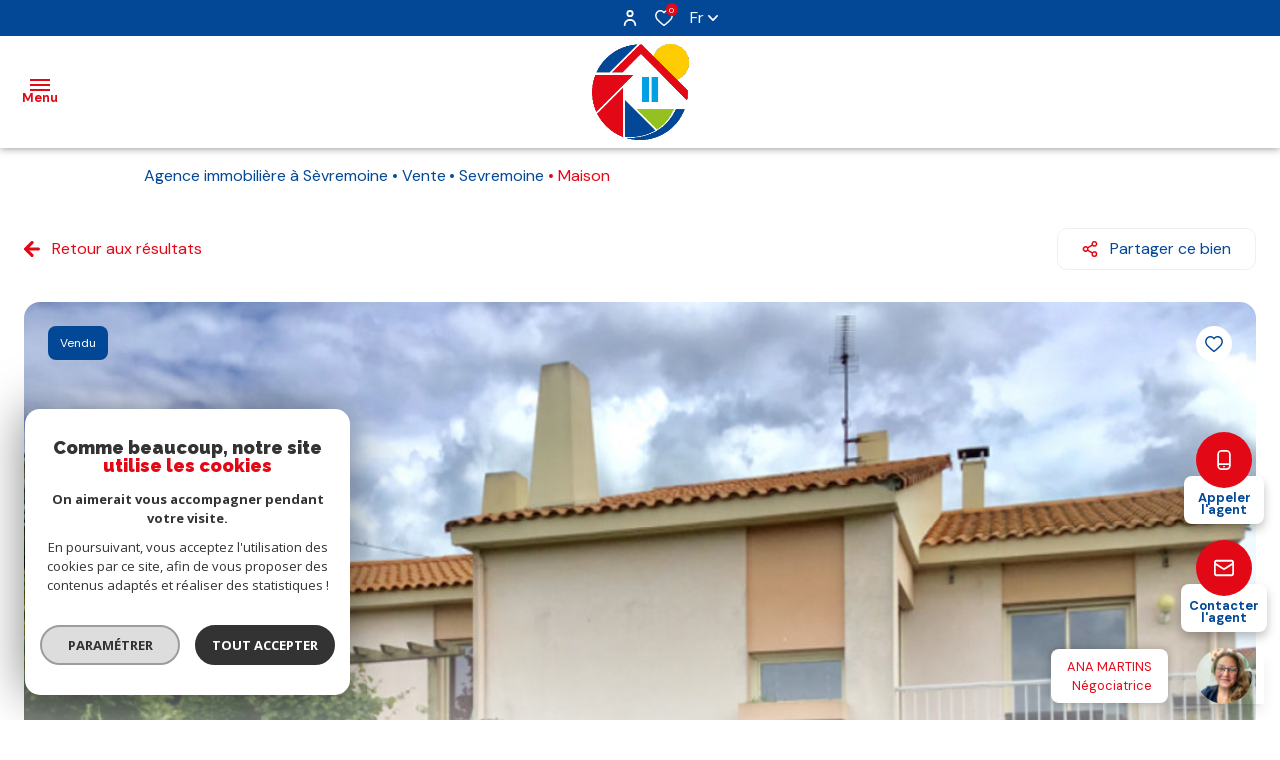

--- FILE ---
content_type: text/html; charset=UTF-8
request_url: https://www.sevremoineimmobilier.fr/vente/183-sevremoine/maison/96-maison-centre-bourg
body_size: 30501
content:


<!DOCTYPE html>
<!-- Alize -->
<html lang="fr">
<head>
    <meta charset="utf-8"/>
    <base href="https://www.sevremoineimmobilier.fr/">

    <meta http-equiv="X-UA-Compatible" content="IE=edge">

    <title>Vente maison Sèvremoine 6 pièces 132m² 247700€ | Sevremoine Immobilier</title>
    <meta name="description" content="Vente Sèvremoine : MAISON CENTRE BOURG.">
    <meta name="author" content="">
    <link rel="alternate" hreflang="fr" href="/vente/183-sevremoine/maison/96-maison-centre-bourg" />
    <meta name="Language" content="fr">

    
                                    <meta name="generator" content="alize" >
                            <link  rel="canonical" href="https://www.sevremoineimmobilier.fr/vente/183-sevremoine/maison/96-maison-centre-bourg" >
                            <meta property="generator" content="bObcat" >
                        

    
        
            
                <script type="application/ld+json">
                    
                        {
                            "@context": "https://schema.org",
                            "@type": "RealEstateAgent",
                                                                                        "logo": "urlLogo",
                                                                                                                    "name": "  ",
                                                                                      "description":"description",
                                                        "priceRange": "€€€",
                                                            "address": {
                                "@type": "PostalAddress",
                                                                    "addressLocality": "Sèvremoine",
                                                                                                    "postalCode": "49230",
                                                                                                    "streetAddress": "2 Rue Charles Foyer - Torfou",
                                                                                                },
                                                                                    "geo": {
                                "@type": "GeoCoordinates",
                                                                    "latitude":  "47.03760086163501" ,
                                                                                                    "longitude":"-1.1154896602914717"
                                                                  },

                                                                                        "sameAs": [
                                    "sameAs"
                                ],
                                                                                }
                      ,                    
                        {
                            "@context": "https://schema.org",
                            "@type": "RealEstateAgent",
                                                            "url": "https://www.sevremoineimmobilier.fr/",
                                                                                        "logo": "/images/logoadmin.jpg",
                                                                                        "image":"/images/agences/avatar_432b7b73fb731ed5d940e88bf73f3a8c.jpg",
                                                                                        "name": "SEVREMOINE IMMOBILIER",
                                                                                        "email": "sevremoine-immobilier@orange.fr",
                                                          "description":"description",
                                                          "telephone": "02 41 28 08 00",
                                                        "priceRange": "€€€",
                                                            "address": {
                                "@type": "PostalAddress",
                                                                    "addressLocality": "Sèvremoine",
                                                                                                    "postalCode": "49230",
                                                                                                    "streetAddress": "8 Bis Rue de Bel Air (Saint Germain sur Moine)",
                                                                                                    "addressCountry": "FR"
                                                                },
                                                                                    "geo": {
                                "@type": "GeoCoordinates",
                                                                    "latitude":  "47.114208221" ,
                                                                                                    "longitude":"-1.122013450"
                                                                  },

                                                                                        "sameAs": [
                                    "sameAs"
                                ],
                                                                                }
                                                          </script>
                <script type="application/ld+json">
                    {
                        "@context": "https://schema.org",
                        "@type": "Service",
                        "name": "Vente maison Sèvremoine 6 pièces 132m² 247700€ | Sevremoine Immobilier",
                        "description": "Vente Sèvremoine : MAISON CENTRE BOURG.",
                        "provider": [
                                                            {
                                    "@type": "RealEstateAgent",
                                                                            "name": "  ",
                                                                                                                                                
                                                                  },                                                    {
                                    "@type": "RealEstateAgent",
                                                                            "name": "SEVREMOINE IMMOBILIER",
                                                                                                                "url": "https://www.sevremoineimmobilier.fr/",
                                                                                                                "telephone": "02 41 28 08 00",
                                                                                                                "email": "sevremoine-immobilier@orange.fr",
                                    
                                                                  }                                        ]
                }
                </script>
            
<script type="application/ld+json">
    {
        "@context": "https://schema.org",
        "@type": "BreadcrumbList",
        "name": "Breadcrumb",
        "itemListElement": [
                                                {
                        "@type": "ListItem",
                        "position": "1",
                        "name": "Agence immobilière à Sèvremoine",
                        "item": "/"
                    },
                                                                {
                        "@type": "ListItem",
                        "position": "2",
                        "name": "Vente",
                        "item": "/vente/1"
                    },
                                                                {
                        "@type": "ListItem",
                        "position": "3",
                        "name": "Sevremoine",
                        "item": "/vente/183-sevremoine/1"
                    },
                                                                {
                        "@type": "ListItem",
                        "position": "4",
                        "name": "Maison",
                        "item": "/vente/183-sevremoine/maison/96-maison-centre-bourg"
                    }
                                    ]
    }
</script>
<script type="application/ld+json">
    {
        "@context": "https://schema.org/",
        "@type": "Product",
        "name": "Maison 6pièce(s) 4chambre(s) 132 m² Sèvremoine (49230)",
        "image": [
                            "//sevremoine-immobilier.staticlbi.com/600xauto/images/1/287e03db1d99e0ec2edb90d079e142f3/25365791a.jpg",                            "//sevremoine-immobilier.staticlbi.com/600xauto/images/1/287e03db1d99e0ec2edb90d079e142f3/25365791b.jpg",                            "//sevremoine-immobilier.staticlbi.com/600xauto/images/1/287e03db1d99e0ec2edb90d079e142f3/25365791c.jpg",                            "//sevremoine-immobilier.staticlbi.com/600xauto/images/1/287e03db1d99e0ec2edb90d079e142f3/25365791d.jpg",                            "//sevremoine-immobilier.staticlbi.com/600xauto/images/1/287e03db1d99e0ec2edb90d079e142f3/25365791e.jpg",                            "//sevremoine-immobilier.staticlbi.com/600xauto/images/1/287e03db1d99e0ec2edb90d079e142f3/25365791f.jpg"                    ],
        "description": "Vente maison Sèvremoine 6 pièces 132m² 247700€ | Sevremoine Immobilier",
        "brand": {
            "@type": "Brand",
            "name": "  "
        },
        "offers": {
            "@type": "Offer",
            "url": "www.sevremoineimmobilier.fr/vente/183-sevremoine/maison/96-maison-centre-bourg",
            "priceCurrency": "EUR",
            "price": "247700",
                    }
    }
</script>


            

    

    
    <meta name="viewport" content="width=device-width, initial-scale=1.0, maximum-scale=5.0">

    
        <link rel="image_src" href="images/logoSite.png" />
    
    
        <link rel="icon" href="images/favicon.png" type="image/png"/>
        <link rel="shortcut icon" href="images/favicon.png" type="image/png"/>
    

    
            


    
            <meta property="og:title" content="MAISON CENTRE BOURG" />
        <meta property="og:type" content="Article" />
        <meta property="og:image" content="//sevremoine-immobilier.staticlbi.com/1200xauto/images/biens/1/287e03db1d99e0ec2edb90d079e142f3/original/25365791a.jpg" />
        <meta property="og:description" content="A 10 MN DE VALLET EN CENTRE BOURG  COMMERCES ET ÉCOLES A PIED, CETTE MAISON VOUS ACCUEILLE  AVEC 132M2 HABITABLE DANS UNE SUPERBE PIÈCE DE VIE DE 60M2 ENTIÈREMENT RÉNOVÉE AVEC CUISINE CONTEMPORAINE ET BEAUCOUP DE LUMINOSITÉ.  QUATRE CHAMBRES,..." />
        <meta property="og:url" content="https://www.sevremoineimmobilier.fr/vente/183-sevremoine/maison/96-maison-centre-bourg" />
    

    

                            
                <meta name="twitter:card" content="summary_large_image"/>
        <meta name="twitter:title" content="Vente maison Sèvremoine 6 pièces 132m² 247700€ | Sevremoine Immobilier"/>
        <meta name="twitter:description" content="Vente Sèvremoine : MAISON CENTRE BOURG."/>
        <meta name="twitter:image" content="images/logo_twittercard.png"/>
        <meta name="twitter:url" content="https://www.sevremoineimmobilier.fr/"/>
    

     

    

        <link rel="preload" href="/js/main.min.js?v=1.0.2" as="script">
        <link rel="preload" href="/js/vendors/vendors.min.js?v=1.0.2" as="script">

    

    <link rel="stylesheet" type="text/css" href="/css/screen.css?v=1.0.2" />
    
    <link rel="stylesheet" type="text/css" href="https://www.cafpi.fr/plugws/css/cafpi.plugws.stylesheet.css">



    
                    <script async src="https://www.googletagmanager.com/gtag/js?id=G-KMBRXNLK7Y"></script>
      <script language="JavaScript" type="text/javascript">
        window.dataLayer = window.dataLayer || [];
        function gtag(){
          dataLayer.push(arguments);
        }
        gtag('js', new Date());
        gtag('config', 'G-KMBRXNLK7Y');
      </script>
      <script>
        gtag('consent', 'default', {
          'ad_storage': 'granted',
          'analytics_storage': 'granted',
          'ad_user_data': 'granted',
          'ad_personalization': 'granted',
        });
      </script>
      

    

    </head>


                


        


    



<body id="bodyjs" class="body js-search-filter  body--search-v1  body--page-property-detail-v1 body--inner" data-modal-target="main-message">

    




                            
    

<header class="header"   >
            
<div class="header_topbar">
    <div class="topbar__elements_container">
                                                    </div>
    <div class="topbar__structure">
                    <div class="topbar__content">
                                                                                        
                            </div>
                    <div class="topbar__content">
                                                            <div class="topbar__elements"></div>
                                                                        <div class="espace_pro espace_pro_">
                                                    
            
                
                
    
<a
        href="/admin/espace_client.php"        target="blank"            class="flex items-center  justify-center button_default button_light button_proprietaire"
        >
        <span class="text_item">Espace propriétaire</span>
            <span class="icon_content">
                        <svg xmlns="http://www.w3.org/2000/svg" width="12.03" height="15.467" viewBox="0 0 12.03 15.467" class="icon icon_right">
  <g id="Groupe_12027" data-name="Groupe 12027" transform="translate(-1761.491 -10.533)">
    <path id="Tracé_32286" data-name="Tracé 32286" d="M6.437,6.874A3.437,3.437,0,1,0,3,3.437,3.437,3.437,0,0,0,6.437,6.874m0-5.156A1.719,1.719,0,1,1,4.719,3.437,1.718,1.718,0,0,1,6.437,1.719" transform="translate(1761.069 10.533)"/>
    <path id="Tracé_32287" data-name="Tracé 32287" d="M6.015,10A6.015,6.015,0,0,0,0,16.015a.859.859,0,1,0,1.719,0,4.3,4.3,0,0,1,8.593,0,.859.859,0,1,0,1.719,0A6.015,6.015,0,0,0,6.015,10" transform="translate(1761.491 9.126)"/>
  </g>
</svg>

        </span>
    </a>
    </div>


                                                        
    
    
                
                
    
<a
        href="/selection"                    class="flex items-center  justify-center button_default button_selection button_heart js-selection-count"
        >
            <span class="icon_content">
                        <svg xmlns="http://www.w3.org/2000/svg" width="20.234" height="18.182" viewBox="0 0 20.234 18.182" class="icon icon_left">
    <path class="fill_element" d="m18.28,2.15c-1.08-1.16-2.6-1.82-4.19-1.81-1.2,0-2.37.4-3.32,1.14-.23.18-.45.37-.65.58-.2-.21-.42-.4-.65-.58-.94-.74-2.11-1.14-3.32-1.14-1.59,0-3.11.65-4.19,1.81C.88,3.35.3,4.9.32,6.51c.04,1.81.74,3.53,1.97,4.86,1.4,1.54,2.93,2.97,4.56,4.27.62.52,1.32,1.11,2.04,1.75.7.61,1.75.61,2.44,0,.68-.59,1.33-1.14,1.92-1.64l.12-.11c1.64-1.3,3.16-2.73,4.57-4.27,1.23-1.33,1.93-3.06,1.97-4.86.02-1.6-.56-3.16-1.64-4.35"/>
    <path class="stroke_element" d="m18.54,1.88h0C17.43.67,15.86-.01,14.22,0c-1.24,0-2.45.41-3.42,1.18-.24.18-.46.38-.67.6-.21-.22-.44-.42-.67-.6C8.47.41,7.26,0,6.02,0c-1.64-.01-3.21.67-4.32,1.88C.58,3.13-.02,4.74,0,6.41c.04,1.88.76,3.67,2.03,5.05,1.45,1.6,3.02,3.09,4.71,4.43.64.54,1.36,1.16,2.11,1.81.72.63,1.8.63,2.52,0,.7-.61,1.38-1.19,1.98-1.7l.13-.11c1.69-1.35,3.27-2.83,4.72-4.44,1.27-1.38,2-3.18,2.03-5.05.02-1.67-.58-3.28-1.69-4.53Zm-1.61,8.53c-1.39,1.53-2.9,2.94-4.51,4.23l-.13.11c-.61.52-1.28,1.1-2,1.72-.1.08-.25.08-.35,0-.75-.66-1.48-1.28-2.13-1.84-1.61-1.28-3.11-2.69-4.5-4.22-1.02-1.09-1.61-2.51-1.66-4-.02-1.25.43-2.46,1.26-3.4.8-.87,1.93-1.36,3.11-1.36.88,0,1.73.29,2.41.83.39.3.73.66,1.01,1.06.27.37.78.45,1.15.19.07-.05.13-.11.19-.19.29-.4.63-.76,1.02-1.06.69-.54,1.54-.83,2.41-.83,1.18,0,2.31.48,3.11,1.35.83.93,1.28,2.15,1.26,3.4-.05,1.49-.63,2.91-1.65,4h0Z"/>
</svg>
        </span>
        <span class="text_item">0</span>
    </a>



                                        <div class="lang">
        <span class="lang_init">
                         fr
                          <svg xmlns="http://www.w3.org/2000/svg" width="10" height="5.833" viewBox="0 0 10 5.833" class="icon">
  <path id="Path" d="M5,2.012,1.423,5.589A.833.833,0,0,1,.244,4.411L4.411.244a.833.833,0,0,1,1.179,0L9.756,4.411A.833.833,0,0,1,8.577,5.589Z" transform="translate(10 5.833) rotate(180)"/>
</svg>

                    </span>
        <div class="lang_items">
                                                                            <form method="post" class="lang_item" action="//www.sevremoineimmobilier.fr/vente/183-sevremoine/maison/96-maison-centre-bourg">
                        <input type="hidden" name="lang" value="en">
                      
                                                <input type="submit" value="en" class="lang_value">
                                           </form>
                                    </div>
    </div>

                            </div>
            </div>
</div>
        <div class="header_menu header-1 withBefore  " data-default-responsive="1450">
    <button class="menu_burger js_open_menu">
        <span class="menu_burger_icon">
            <span class="icon"></span>
        </span>
        <span class="menu_burger_text" data-text-opened="Menu" data-text-closed="Fermer">Menu</span>
    </button>
    <div class="menu__logo">
                    <a href="">
                <img class="logo" src="images/logoSite.png" alt="">
            </a>
                    </div>
    <nav class="menu__navigation js_menu__navigation">
        <ul class="navigation__items">
                                                                                        <li class="navigation__item">
                            <a href="/vente/1"
                               target=""
                                                                                               class="navigation__link">
                                <span class="text">à vendre</span>
                            </a>
                        </li>
                                                                                                                            <li class="navigation__item">
                            <a href="/location/1"
                               target=""
                                                                                               class="navigation__link">
                                <span class="text">à louer</span>
                            </a>
                        </li>
                                                                                                                            <li class="navigation__item">
                            <a href="/vendus/1"
                               target=""
                                                                                               class="navigation__link">
                                <span class="text">biens vendus</span>
                            </a>
                        </li>
                                                                                                                            <li class="navigation__item">
                            <a href="/estimation"
                               target=""
                                                                                               class="navigation__link">
                                <span class="text">Faites votre estimation</span>
                            </a>
                        </li>
                                                                                                                            <li class="navigation__item">
                            <a href="/contact"
                               target=""
                                                                                               class="navigation__link">
                                <span class="text">Contact</span>
                            </a>
                        </li>
                                                        </ul>
    </nav>
</div>

</header>




    

<div data-scroll>
    <div class="body__wrapper">

        
                            

<main id="main" class="main_container page-property-detail-v1 main">
    <div class="main__wrapper">
        
                                                





















<div class="detail detail_v1 js-selectionParent">
    <div class="detail_structure flex flex-wrap">

                    

    <div id="" class="breadcrumb container mx-auto p-4 ">
        <div class="breadcrumb_wrapper">
            <ol class="breadcrumb_items flex flex-wrap">
                                                            <li class="breadcrumb_item flex items-center"><a href="/" class="breadcrumb__link" >Agence immobilière à Sèvremoine</a></li>
                                                                                <li class="breadcrumb_item flex items-center"><a href="/vente/1" class="breadcrumb__link" >Vente</a></li>
                                                                                <li class="breadcrumb_item flex items-center"><a href="/vente/183-sevremoine/1" class="breadcrumb__link" >Sevremoine</a></li>
                                                                                <li class="breadcrumb_item item_active flex items-center">Maison</li>
                                                </ol>
        </div>
    </div>
 


            
            
<div class="fab_detail active">
    <div class="fab_detail_structure shadow-lg">
                                    <img src="//sevremoine-immobilier.staticlbi.com/original/images/negociateurs/avatar_730246445c10145763da8ac86634a3e2.jpg" class="fab_detail_img js_fab_detail_button" alt="" />
        <div class="fab_detail_elements">
            <div class="fab_detail_title_structure">
                <div class="fab_detail_title_content">
                                                                <span class="fab_detail_title">ANA MARTINS</span>
                                                    <span class="fab_detail_subtitle">Négociatrice</span>
                                                            </div>
            </div>
            <div class="button_structure">
                                                                                                
                
                
    
<button
        type="button"                    class="flex items-center  justify-center button_default button_primary_2 mt-4"
                        data-phone = "06 72 33 71 91"
                >
            <span class="icon_content">
                        <svg xmlns="http://www.w3.org/2000/svg" width="13.556" height="20.334" viewBox="0 0 13.556 20.334" class="icon icon_left">
  <g id="Groupe_11752" data-name="Groupe 11752" transform="translate(-785.5 -7148.833)">
    <path id="Tracé_2742" data-name="Tracé 2742" d="M9.32,0H4.236A4.241,4.241,0,0,0,0,4.236V16.1a4.241,4.241,0,0,0,4.236,4.236H9.32A4.241,4.241,0,0,0,13.556,16.1V4.236A4.241,4.241,0,0,0,9.32,0M4.236,1.694H9.32a2.542,2.542,0,0,1,2.542,2.542v9.32H1.694V4.236A2.542,2.542,0,0,1,4.236,1.694M9.32,18.639H4.236A2.542,2.542,0,0,1,1.694,16.1V15.25H11.861V16.1A2.542,2.542,0,0,1,9.32,18.639" transform="translate(785.5 7148.833)"/>
    <path id="Tracé_2743" data-name="Tracé 2743" d="M38.427,102a.847.847,0,1,1-.847.847.847.847,0,0,1,.847-.847" transform="translate(753.851 7062.928)"/>
  </g>
</svg>

        </span>
        <span class="text_item">Appeler l'agent</span>
    </button>

                                                                                                
                
                
    
<button
        type="button"                    class="flex items-center  justify-center button_default button_primary_2 mt-2"
                        data-modal-target = "modal-detail-realestate-contact"
                >
            <span class="icon_content">
                        <svg xmlns="http://www.w3.org/2000/svg" width="22.001" height="18" viewBox="0 0 22.001 18" class="icon icon_left">
  <g transform="translate(-954 -7159)">
    <path d="M19,18H3a3,3,0,0,1-3-3V3A3,3,0,0,1,3,0H19a3,3,0,0,1,3,3V15a3,3,0,0,1-3,3M3,2A1,1,0,0,0,2,3V15a1,1,0,0,0,1,1H19a1,1,0,0,0,1-1V3a1,1,0,0,0-1-1Z" transform="translate(954 7159)"/>
    <path  d="M11,10.992a2.942,2.942,0,0,1-1.559-.444L.464,4.844A1,1,0,0,1,1.536,3.156l8.97,5.7a.943.943,0,0,0,.993,0l8.965-5.7a1,1,0,1,1,1.072,1.688l-8.97,5.7A2.952,2.952,0,0,1,11,10.992" transform="translate(954 7159)"/>
  </g>
</svg>

        </span>
        <span class="text_item">Contacter l'agent</span>
    </button>

                            </div>
        </div>
    </div>
</div>

                



<div data-modal-id="modal-detail-realestate-contact" class="modal modal--detail-realestate-contact" role="alertdialog" aria-modal="true"
     aria-labelledby="dialog__title" aria-describedby="modal__scroller">
    <div class="modal__body">
        <div class="modal__decorate">
            <div class="icon_content">
                                <svg xmlns="http://www.w3.org/2000/svg" width="22.001" height="18" viewBox="0 0 22.001 18" class="icon">
  <g transform="translate(-954 -7159)">
    <path d="M19,18H3a3,3,0,0,1-3-3V3A3,3,0,0,1,3,0H19a3,3,0,0,1,3,3V15a3,3,0,0,1-3,3M3,2A1,1,0,0,0,2,3V15a1,1,0,0,0,1,1H19a1,1,0,0,0,1-1V3a1,1,0,0,0-1-1Z" transform="translate(954 7159)"/>
    <path  d="M11,10.992a2.942,2.942,0,0,1-1.559-.444L.464,4.844A1,1,0,0,1,1.536,3.156l8.97,5.7a.943.943,0,0,0,.993,0l8.965-5.7a1,1,0,1,1,1.072,1.688l-8.97,5.7A2.952,2.952,0,0,1,11,10.992" transform="translate(954 7159)"/>
  </g>
</svg>

            </div>
        </div>
                        
                
                
    
<button
        type="button"                    class="flex items-center  justify-center button_default button_icon modal__close"
        >
            <span class="icon_content">
                        <svg class="icon icon icon_left cross__svg" x="0px" y="0px"
     viewBox="0 0 150 150" style="enable-background:new 0 0 150 150;" xml:space="preserve">
    <g>
        <g>
            <g>
                <polygon points="134.5,22.5 127.6,15.6 75,68.1 22.4,15.6 15.5,22.5 68.1,75 15.5,127.5 22.4,134.4 75,81.9 127.6,134.4
                    134.5,127.5 81.9,75 			"/>
            </g>
        </g>
    </g>
</svg>
        </span>
        <span class="text_item"></span>
    </button>

        <div class="modal__scroller scroll-custom">
                                    <div class="modal__title">
                
                        
<div id="" class="title ">
                <span class="title_content_2 block">Contacter l'agent</span>
    </div>

            </div>

            



<form  method="post" action="i/json/sendSiteMail" class="form   module-form" data-subject="messagedepuisvotresiteinternet" data-template="" data-confirm-modal="information-message" data-title="Formulaire de bien" data-error_msg="Erreur lors de la saisi du formulaire">
    <div class="form__wrapper">
        <div class="js-form-response form__response response shadow-lg p-4 mb-4 rounded-2xl relative">
            <div class="response-icon absolute"></div>
        </div>
                                                    


    



<fieldset class="form__fieldset  form__fieldset--legend-hide">
        <div class="form__fields">
                            <div class="form-group form-group--column">
                                                                                                                                
                                                            
    
                                                




<div   class="form__field textfield text-left field-validate" >
            <label for="f_271910155_nom"
               class="textfield__label "
        >
            Nom et prénom *        </label>
    
    <input
        type="text"
                name="data[Contact][nom]"
        class="textfield__input"
        id="f_271910155_nom"
        placeholder="Saisir votre nom et prénom "
        data-label="Nom et prénom"
        
                    data-pristine-required
                            data-pristine-required-message="champs obligatoires"
                        >
</div>

                                                                                                    
                                                    
    


<div  class="form__field textfield text-left ">
            <label for="f_271910155_tel"
               class="textfield__label "
        >
            Téléphone         </label>
    
    <input
            type="tel"
            name="data[Contact][tel]"
            class="textfield__input"
            id="f_271910155_tel"
                        placeholder="Saisir votre numéro de téléphone "
            data-label="Téléphone"
            
                            
                                >
</div>
                                                                                                    
                                                            

    
                                                



<div  class="form__field textfield text-left field-validate">
            <label for="f_271910155_email"
               class="textfield__label "
        >
            E-mail *        </label>
    
    <input
            type="email"
            name="data[Contact][email]"
            class="textfield__input"
            id="f_271910155_email"
                        placeholder="Saisir votre e-mail "
            
            data-label="E-mail"
                            data-pristine-required
                                    data-pristine-required-message="champs obligatoires"
                                >
</div>
                                                                                    </div>
                </div>

</fieldset>
                                                                


    



<fieldset class="form__fieldset  form__fieldset--legend-hide">
        <div class="form__fields">
                            <div class="form-group form-group--column">
                                                                                                                                
                                
    
                                                




<div  class="form__field textarea text-left field-validate">
    <label for="f_810550337_message"
           class="textarea__label "
    >
        Message *    </label>
    <textarea
            name="data[Contact][message]"
            class="textarea__input"
            id="f_810550337_message"
                        rows="3"
            placeholder="Saisir votre message"
            data-label="Message"
                            data-pristine-required
                                    data-pristine-required-message="champs obligatoires"
                                ></textarea>
</div>
                                                                                    </div>
                </div>

</fieldset>
                                                                


    



<fieldset class="form__fieldset  form__fieldset--legend-hide">
        <div class="form__fields">
                                                                                                                                        
                        

                                        


<input type="hidden"  name="dataId[]" value="96">

                                                                                                    
                        

                                        


<input type="hidden"  name="dataModel" value="annonce">

                                                                                                    

    
                




<div  class="form__validation flex-col md:flex-row form-group form-group--column">

            <div class="form__validation-container">
                                            
                                                    
    
                                                


    


<div  class="form__field checkboxes ">
    <div class="checkbox field-validate">
        <label class="checkbox__label" for="f_980499730_rgpd-agreement">
            <input type="checkbox"
                name="rgpd-agreement"
                class="checkbox__field"
                id="f_980499730_rgpd-agreement"
                value="Oui"
                data-label="J'accepte les conditions d'utilisations de données"
                                                                    data-pristine-required
                                            data-pristine-required-message="champs obligatoires"
                                                >
            <div class="checkbox__box">

            </div>
            <span class="checkbox__span">J'accepte les conditions d'utilisations de données *</span>
        </label>
    </div>
</div>

                                        <p class="form__conditions">* Champs obligatoires</p>
                                </div>
    
    <div class="form__submit mx-auto md:mx-0 mt-4 md:mt-0 items-end">
                                
    
                
    
<button
        type="submit"                    class="flex items-center  justify-center button_default button_primary_2 "
        >
        <span class="text_item">Envoyer</span>
            <span class="icon_content">
                        <svg width="10" height="10" viewBox="0 0 10 10" class="icon icon_right arrow_right_3">
  <g transform="translate(0 10) rotate(-90)">
    <path d="M9.707,4.293a1,1,0,0,0-1.414,0L6,6.586V1A1,1,0,0,0,4,1V6.586L1.707,4.293A1,1,0,0,0,.293,5.707l4,4a1,1,0,0,0,1.416,0l4-4a1,1,0,0,0,0-1.414" transform="translate(0)"/>
  </g>
</svg>
        </span>
    </button>
    </div>
</div>
                                                                                </div>

</fieldset>
                                                                                        
                        

    


<input type="hidden"  name="data[Contact][to]" value="ana.martins@sevremoineimmobilier.fr">

                                    
        <div class="form__legals">
                            Les informations recueillies sur ce formulaire sont enregistrées dans un fichier informatisé par La Boite Immo agissant comme Sous-traitant du traitement pour la gestion de la clientèle/prospects de l'Agence / du Réseau qui reste Responsable du Traitement de vos Données personnelles.
La base légale du traitement repose sur l'intérêt légitime de l'Agence / du Réseau.
Elles sont conservées jusqu'à demande de suppression et sont destinées à l'Agence / au Réseau.
Conformément à la loi « informatique et libertés », vous disposez des droits d’accès, de rectification, d’effacement, d’opposition, de limitation et de portabilité de vos données. Vous pouvez retirer votre consentement à tout moment en contactant directement l’Agence / Le Réseau.
Consultez le site https://cnil.fr/fr pour plus d’informations sur vos droits.
Si vous estimez, après avoir contacté l'Agence / le Réseau, que vos droits « Informatique et Libertés » ne sont pas respectés, vous pouvez adresser une réclamation à la CNIL.
Nous vous informons de l’existence de la liste d'opposition au démarchage téléphonique « Bloctel », sur laquelle vous pouvez vous inscrire ici : https://www.bloctel.gouv.fr
Dans le cadre de la protection des Données personnelles, nous vous invitons à ne pas inscrire de Données sensibles dans le champ de saisie libre.<br>Ce site est protégé par reCAPTCHA, les <a style="font-size: 1em !important;color:currentColor!important;display:inline!important" href="https://policies.google.com/privacy">Politiques de Confidentialité</a> et les <a style="font-size: 1em !important;color:currentColor!important;display:inline!important" href="https://policies.google.com/terms">Conditions d'Utilisation</a> de Google s'appliquent.
                    </div>

    </div>

    <input type="hidden" name="g-recaptcha-response" id="g-recaptcha-response-0" value="">
<input type="hidden" name="action" id="action-0" value="submit_LBI_form">
<script>
(function () {
                var responseInput = document.getElementById('g-recaptcha-response-0');
                var form = responseInput.closest('form');
                var form_submit = form.querySelector('[type=submit]');
                form_submit.addEventListener('click', function _listener(e) {
                    e.preventDefault();
                    grecaptcha.ready(function() {
                        grecaptcha.execute('6LcPSwcjAAAAALqRxz1OmV3XskwQrdJBMbyDDSJU', {action: 'submit_LBI_form'}).then(function(token) {
                            responseInput.value = token;
                            var event = new Event('submit', {
                                'bubbles'    : true, // Whether the event will bubble up through the DOM or not
                                'cancelable' : true  // Whether the event may be canceled or not
                            });
                            form.dispatchEvent(event);
                        });
                    });
                }, true);
            })();
</script>

</form>
        </div>
    </div>
    <div class="modal__background"></div>
</div>




 
    

<section class="detail_topPage block_container">
    <div class="block_structure w-full flex flex-col md:flex-row justify-between pb-6">
        <div class="return_content flex justify-start">
                                                            

                
                
    
<button
        type="button"                onclick="window.history.back();"    class="flex items-center  justify-center button_default button_secondary_2 mr-8"
        >
            <span class="icon_content">
                        <svg xmlns="http://www.w3.org/2000/svg" xmlns:xlink="http://www.w3.org/1999/xlink" width="10" height="10" viewBox="0 0 10 10" class="icon icon_left">
  <g transform="translate(0 10) rotate(-90)">
    <path d="M9.707,5.707a1,1,0,0,1-1.414,0L6,3.414V9A1,1,0,0,1,4,9V3.414L1.707,5.707A1,1,0,0,1,.293,4.293l4-4a1,1,0,0,1,1.416,0l4,4a1,1,0,0,1,0,1.414" transform="translate(0)"/>
  </g>
</svg>

        </span>
        <span class="text_item">Retour aux résultats</span>
    </button>
        </div>
        <div class="action_content flex mt-4 md:mt-0 justify-start md:justify-end flex-wrap">

                        
            

                                                                                        

                
                
    
<button
        type="button"                    class="flex items-center  justify-center button_default button_secondary_1 js-share--socials mr-4 my-2 lg:mr-0 lg:ml-8 lg:my-0"
                        data-modal-target = "share-socials"
                >
            <span class="icon_content">
                        <svg xmlns="http://www.w3.org/2000/svg" width="18.141" height="19.955" viewBox="0 0 18.141 19.955" class="icon icon_left">
  <g id="Groupe_11751" data-name="Groupe 11751" transform="translate(-1027.813 -7160.022)">
    <path id="Tracé_32148" data-name="Tracé 32148" d="M14.513,12.7a3.615,3.615,0,0,0-2.572,1.073L7.106,10.955a3.6,3.6,0,0,0,.151-.978A3.593,3.593,0,0,0,7.106,9l4.832-2.82a3.625,3.625,0,1,0-1.053-2.552,3.593,3.593,0,0,0,.151.978L6.2,7.426a3.628,3.628,0,1,0,0,5.1l4.833,2.816a3.59,3.59,0,0,0-.151.981A3.628,3.628,0,1,0,14.513,12.7m0-10.885A1.814,1.814,0,1,1,12.7,3.628a1.816,1.816,0,0,1,1.814-1.814M3.628,11.792A1.814,1.814,0,1,1,5.442,9.978a1.816,1.816,0,0,1-1.814,1.814m10.885,6.349A1.816,1.816,0,0,1,12.7,16.327a1.8,1.8,0,0,1,.249-.9l.008-.01,0-.012a1.811,1.811,0,1,1,1.552,2.738" transform="translate(1027.813 7160.022)"/>
  </g>
</svg>

        </span>
        <span class="text_item">Partager ce bien</span>
    </button>

        </div>
    </div>
</section>


<div id="detail_swiper_close" class="detail_swiper_close block_container">
    <div class="block_structure">
                        
                
                
    
<button
        type="button"                    class="flex items-center  justify-center button_default button_icon js-media-close"
        >
            <span class="icon_content">
                        <svg class="icon icon icon_left cross__svg" x="0px" y="0px"
     viewBox="0 0 150 150" style="enable-background:new 0 0 150 150;" xml:space="preserve">
    <g>
        <g>
            <g>
                <polygon points="134.5,22.5 127.6,15.6 75,68.1 22.4,15.6 15.5,22.5 68.1,75 15.5,127.5 22.4,134.4 75,81.9 127.6,134.4
                    134.5,127.5 81.9,75 			"/>
            </g>
        </g>
    </g>
</svg>
        </span>
        <span class="text_item"></span>
    </button>

    </div>
</div>

<section class="detail_swiper block_container">
    <div class="block_structure">
        <div class="detail_swiper w-full">
            <div class="detail_swiper__structure ">
                <picture class="swiper-picture">
                    <source data-srcset="//sevremoine-immobilier.staticlbi.com/768xauto/images/biens/1/287e03db1d99e0ec2edb90d079e142f3/original/25365791a.jpg" media="(max-width:768px)" />
                    <img src="data:image/svg+xml,%3Csvg xmlns='http://www.w3.org/2000/svg' viewBox='0 0 1024 597'%3E%3C/svg%3E" data-src="//sevremoine-immobilier.staticlbi.com/1200xauto/images/biens/1/287e03db1d99e0ec2edb90d079e142f3/original/25365791a.jpg" data-path="biens/1/287e03db1d99e0ec2edb90d079e142f3/original/25365791a.jpg" class="js-lazy swiper-img" alt="" width="1024" height="597" />
                </picture>
                <div id="media-module" class="media-module js-media-block">
                    <div class="media-module__container"></div>
                </div>
            </div>
            <div class="detail_swiper__bandeau flex flex-wrap">
                
            <span class="bandeau_item mr-3 py-2 px-3 block bandeau_item--5">Vendu</span>
                    
    
            </div>
            <div class="detail_swiper__favoris">
                                                                                                                                
    
                
                
    
<button
        type="button"                    class="flex items-center  justify-center button_default button_selection js-selectionToggle "
                        data-add-url = "/i/selection/addbien?idbien=96"
                    data-remove-url = "/i/selection/deletebien?idbien=96"
                    data-alt-text = ""
                >
            <span class="icon_content">
                        <svg xmlns="http://www.w3.org/2000/svg" width="20.234" height="18.182" viewBox="0 0 20.234 18.182" class="icon icon_left">
    <path class="fill_element" d="m18.28,2.15c-1.08-1.16-2.6-1.82-4.19-1.81-1.2,0-2.37.4-3.32,1.14-.23.18-.45.37-.65.58-.2-.21-.42-.4-.65-.58-.94-.74-2.11-1.14-3.32-1.14-1.59,0-3.11.65-4.19,1.81C.88,3.35.3,4.9.32,6.51c.04,1.81.74,3.53,1.97,4.86,1.4,1.54,2.93,2.97,4.56,4.27.62.52,1.32,1.11,2.04,1.75.7.61,1.75.61,2.44,0,.68-.59,1.33-1.14,1.92-1.64l.12-.11c1.64-1.3,3.16-2.73,4.57-4.27,1.23-1.33,1.93-3.06,1.97-4.86.02-1.6-.56-3.16-1.64-4.35"/>
    <path class="stroke_element" d="m18.54,1.88h0C17.43.67,15.86-.01,14.22,0c-1.24,0-2.45.41-3.42,1.18-.24.18-.46.38-.67.6-.21-.22-.44-.42-.67-.6C8.47.41,7.26,0,6.02,0c-1.64-.01-3.21.67-4.32,1.88C.58,3.13-.02,4.74,0,6.41c.04,1.88.76,3.67,2.03,5.05,1.45,1.6,3.02,3.09,4.71,4.43.64.54,1.36,1.16,2.11,1.81.72.63,1.8.63,2.52,0,.7-.61,1.38-1.19,1.98-1.7l.13-.11c1.69-1.35,3.27-2.83,4.72-4.44,1.27-1.38,2-3.18,2.03-5.05.02-1.67-.58-3.28-1.69-4.53Zm-1.61,8.53c-1.39,1.53-2.9,2.94-4.51,4.23l-.13.11c-.61.52-1.28,1.1-2,1.72-.1.08-.25.08-.35,0-.75-.66-1.48-1.28-2.13-1.84-1.61-1.28-3.11-2.69-4.5-4.22-1.02-1.09-1.61-2.51-1.66-4-.02-1.25.43-2.46,1.26-3.4.8-.87,1.93-1.36,3.11-1.36.88,0,1.73.29,2.41.83.39.3.73.66,1.01,1.06.27.37.78.45,1.15.19.07-.05.13-.11.19-.19.29-.4.63-.76,1.02-1.06.69-.54,1.54-.83,2.41-.83,1.18,0,2.31.48,3.11,1.35.83.93,1.28,2.15,1.26,3.4-.05,1.49-.63,2.91-1.65,4h0Z"/>
</svg>
        </span>
        <span class="text_item"></span>
    </button>

            </div>


            
            
            
            
            
            
            
            


            
                                                                            

                
                
    
<button
        type="button"                    class="flex items-center  justify-center button_default button_secondary_1 button_galeries"
                        data-modal-target = "swiper_gallery"
                >
            <span class="icon_content">
                        <svg xmlns="http://www.w3.org/2000/svg" width="17.666" height="17.666" viewBox="0 0 17.666 17.666" class="icon icon_left">
  <g transform="translate(-1014.289 -6876.041)">
    <path d="M4,8.417H8.417V4H4V8.417Zm6.625,13.25h4.417V17.25H10.625v4.417ZM4,21.666H8.417V17.25H4v4.417Zm0-6.625H8.417V10.625H4v4.417Zm6.625,0h4.417V10.625H10.625v4.417ZM17.25,4V8.417h4.417V4ZM10.625,8.417h4.417V4H10.625V8.417Zm6.625,6.625h4.417V10.625H17.25v4.417Zm0,6.625h4.417V17.25H17.25v4.417Z" transform="translate(1010.289 6872.041)" fill-rule="evenodd"/>
  </g>
</svg>

        </span>
        <span class="text_item">Afficher toutes les photos</span>
    </button>

        </div>
    </div>
</section>

<div data-modal-id="swiper_gallery" class="modal modal-swiper-gallery" role="alertdialog" aria-modal="true"
     aria-labelledby="dialog__title" aria-describedby="modal__scroller">
    <div class="modal__body">
                        
                
                
    
<button
        type="button"                    class="flex items-center  justify-center button_default button_icon modal__close"
        >
            <span class="icon_content">
                        <svg class="icon icon icon_left cross__svg" x="0px" y="0px"
     viewBox="0 0 150 150" style="enable-background:new 0 0 150 150;" xml:space="preserve">
    <g>
        <g>
            <g>
                <polygon points="134.5,22.5 127.6,15.6 75,68.1 22.4,15.6 15.5,22.5 68.1,75 15.5,127.5 22.4,134.4 75,81.9 127.6,134.4
                    134.5,127.5 81.9,75 			"/>
            </g>
        </g>
    </g>
</svg>
        </span>
        <span class="text_item"></span>
    </button>

        <div class="modal__scroller swiper-gallery">
            <div class="swiper swiper-view js-swiper-view">
                <div class="swiper-wrapper">

                                                                        <div class="swiper-slide">
                                <div class="swiper-zoom-container">
                                    <img src="data:image/svg+xml,%3Csvg xmlns='http://www.w3.org/2000/svg' viewBox='0 0 800 466'%3E%3C/svg%3E" data-src="//sevremoine-immobilier.staticlbi.com/1600xauto/images/biens/1/287e03db1d99e0ec2edb90d079e142f3/25365791a.jpg" data-path="biens/1/287e03db1d99e0ec2edb90d079e142f3/25365791a.jpg" class="js-lazy swiper-img" alt="" width="800" height="466" />
                                </div>
                            </div>
                                                    <div class="swiper-slide">
                                <div class="swiper-zoom-container">
                                    <img src="data:image/svg+xml,%3Csvg xmlns='http://www.w3.org/2000/svg' viewBox='0 0 800 600'%3E%3C/svg%3E" data-src="//sevremoine-immobilier.staticlbi.com/1600xauto/images/biens/1/287e03db1d99e0ec2edb90d079e142f3/25365791b.jpg" data-path="biens/1/287e03db1d99e0ec2edb90d079e142f3/25365791b.jpg" class="js-lazy swiper-img" alt="" width="800" height="600" />
                                </div>
                            </div>
                                                    <div class="swiper-slide">
                                <div class="swiper-zoom-container">
                                    <img src="data:image/svg+xml,%3Csvg xmlns='http://www.w3.org/2000/svg' viewBox='0 0 800 600'%3E%3C/svg%3E" data-src="//sevremoine-immobilier.staticlbi.com/1600xauto/images/biens/1/287e03db1d99e0ec2edb90d079e142f3/25365791c.jpg" data-path="biens/1/287e03db1d99e0ec2edb90d079e142f3/25365791c.jpg" class="js-lazy swiper-img" alt="" width="800" height="600" />
                                </div>
                            </div>
                                                    <div class="swiper-slide">
                                <div class="swiper-zoom-container">
                                    <img src="data:image/svg+xml,%3Csvg xmlns='http://www.w3.org/2000/svg' viewBox='0 0 800 758'%3E%3C/svg%3E" data-src="//sevremoine-immobilier.staticlbi.com/1600xauto/images/biens/1/287e03db1d99e0ec2edb90d079e142f3/25365791d.jpg" data-path="biens/1/287e03db1d99e0ec2edb90d079e142f3/25365791d.jpg" class="js-lazy swiper-img" alt="" width="800" height="758" />
                                </div>
                            </div>
                                                    <div class="swiper-slide">
                                <div class="swiper-zoom-container">
                                    <img src="data:image/svg+xml,%3Csvg xmlns='http://www.w3.org/2000/svg' viewBox='0 0 800 600'%3E%3C/svg%3E" data-src="//sevremoine-immobilier.staticlbi.com/1600xauto/images/biens/1/287e03db1d99e0ec2edb90d079e142f3/25365791e.jpg" data-path="biens/1/287e03db1d99e0ec2edb90d079e142f3/25365791e.jpg" class="js-lazy swiper-img" alt="" width="800" height="600" />
                                </div>
                            </div>
                                                    <div class="swiper-slide">
                                <div class="swiper-zoom-container">
                                    <img src="data:image/svg+xml,%3Csvg xmlns='http://www.w3.org/2000/svg' viewBox='0 0 576 768'%3E%3C/svg%3E" data-src="//sevremoine-immobilier.staticlbi.com/1600xauto/images/biens/1/287e03db1d99e0ec2edb90d079e142f3/25365791f.jpg" data-path="biens/1/287e03db1d99e0ec2edb90d079e142f3/25365791f.jpg" class="js-lazy swiper-img" alt="" width="576" height="768" />
                                </div>
                            </div>
                                                                
                </div>

                <div class="swiper-pagination"></div>
            </div>

            <div class="swiper swiper-navigation js-swiper-navigation">
                <div class="swiper-wrapper">

                                                                        <div class="swiper-slide">
                                <div class="swiper-picture">
                                    <img src="data:image/svg+xml,%3Csvg xmlns='http://www.w3.org/2000/svg' viewBox='0 0 800 466'%3E%3C/svg%3E" data-src="//sevremoine-immobilier.staticlbi.com/160xauto/images/biens/1/287e03db1d99e0ec2edb90d079e142f3/25365791a.jpg" data-path="biens/1/287e03db1d99e0ec2edb90d079e142f3/25365791a.jpg" class="js-lazy swiper-img" alt="" width="800" height="466" />
                                </div>
                            </div>
                                                    <div class="swiper-slide">
                                <div class="swiper-picture">
                                    <img src="data:image/svg+xml,%3Csvg xmlns='http://www.w3.org/2000/svg' viewBox='0 0 800 600'%3E%3C/svg%3E" data-src="//sevremoine-immobilier.staticlbi.com/160xauto/images/biens/1/287e03db1d99e0ec2edb90d079e142f3/25365791b.jpg" data-path="biens/1/287e03db1d99e0ec2edb90d079e142f3/25365791b.jpg" class="js-lazy swiper-img" alt="" width="800" height="600" />
                                </div>
                            </div>
                                                    <div class="swiper-slide">
                                <div class="swiper-picture">
                                    <img src="data:image/svg+xml,%3Csvg xmlns='http://www.w3.org/2000/svg' viewBox='0 0 800 600'%3E%3C/svg%3E" data-src="//sevremoine-immobilier.staticlbi.com/160xauto/images/biens/1/287e03db1d99e0ec2edb90d079e142f3/25365791c.jpg" data-path="biens/1/287e03db1d99e0ec2edb90d079e142f3/25365791c.jpg" class="js-lazy swiper-img" alt="" width="800" height="600" />
                                </div>
                            </div>
                                                    <div class="swiper-slide">
                                <div class="swiper-picture">
                                    <img src="data:image/svg+xml,%3Csvg xmlns='http://www.w3.org/2000/svg' viewBox='0 0 800 758'%3E%3C/svg%3E" data-src="//sevremoine-immobilier.staticlbi.com/160xauto/images/biens/1/287e03db1d99e0ec2edb90d079e142f3/25365791d.jpg" data-path="biens/1/287e03db1d99e0ec2edb90d079e142f3/25365791d.jpg" class="js-lazy swiper-img" alt="" width="800" height="758" />
                                </div>
                            </div>
                                                    <div class="swiper-slide">
                                <div class="swiper-picture">
                                    <img src="data:image/svg+xml,%3Csvg xmlns='http://www.w3.org/2000/svg' viewBox='0 0 800 600'%3E%3C/svg%3E" data-src="//sevremoine-immobilier.staticlbi.com/160xauto/images/biens/1/287e03db1d99e0ec2edb90d079e142f3/25365791e.jpg" data-path="biens/1/287e03db1d99e0ec2edb90d079e142f3/25365791e.jpg" class="js-lazy swiper-img" alt="" width="800" height="600" />
                                </div>
                            </div>
                                                    <div class="swiper-slide">
                                <div class="swiper-picture">
                                    <img src="data:image/svg+xml,%3Csvg xmlns='http://www.w3.org/2000/svg' viewBox='0 0 576 768'%3E%3C/svg%3E" data-src="//sevremoine-immobilier.staticlbi.com/160xauto/images/biens/1/287e03db1d99e0ec2edb90d079e142f3/25365791f.jpg" data-path="biens/1/287e03db1d99e0ec2edb90d079e142f3/25365791f.jpg" class="js-lazy swiper-img" alt="" width="576" height="768" />
                                </div>
                            </div>
                                            
                    
                    <!--
                    <div class="swiper-slide">
                        <picture class="swiper-picture">
                            <source srcset="images/modules/home/1.jpg" media="(max-width:768px)"/>
                            <img src="images/modules/home/2.jpg" alt="" class="lazy swiper-img">
                        </picture>
                    </div>
                    -->

                </div>
            </div>
            <div class="swiper-buttons">
                <div class="swiper-button swiper-button-prev">
                                                            
                
                
    
<button
        type="button"                    class="flex items-center  justify-center button_default button_icon "
        >
            <span class="icon_content">
                        <svg xmlns="http://www.w3.org/2000/svg" xmlns:xlink="http://www.w3.org/1999/xlink" width="10" height="10" viewBox="0 0 10 10" class="icon icon_left">
  <g transform="translate(0 10) rotate(-90)">
    <path d="M9.707,5.707a1,1,0,0,1-1.414,0L6,3.414V9A1,1,0,0,1,4,9V3.414L1.707,5.707A1,1,0,0,1,.293,4.293l4-4a1,1,0,0,1,1.416,0l4,4a1,1,0,0,1,0,1.414" transform="translate(0)"/>
  </g>
</svg>

        </span>
        <span class="text_item"></span>
    </button>

                </div>
                <div class="swiper-button swiper-button-next">
                                                            
                
                
    
<button
        type="button"                    class="flex items-center  justify-center button_default button_icon "
        >
        <span class="text_item"></span>
            <span class="icon_content">
                        <svg width="10" height="10" viewBox="0 0 10 10" class="icon icon_right arrow_right_3">
  <g transform="translate(0 10) rotate(-90)">
    <path d="M9.707,4.293a1,1,0,0,0-1.414,0L6,6.586V1A1,1,0,0,0,4,1V6.586L1.707,4.293A1,1,0,0,0,.293,5.707l4,4a1,1,0,0,0,1.416,0l4-4a1,1,0,0,0,0-1.414" transform="translate(0)"/>
  </g>
</svg>
        </span>
    </button>

                </div>
            </div>
        </div>
    </div>
    <div class="modal__background"></div>
</div>



  

    
                
    
        
    
        
    
        
    
    
    
                
<section class="detail_title block_container">
    <div class="block_structure flex flex-col lg:flex-row justify-center lg:justify-between items-start">
        <div class="detail_content left_content flex flex-col">
                        <h1 class="title_item md:flex md:flex-wrap">Maison
                                                            
                                                                                <span class="second_line flex md:ml-2">
                                                                                                                                                <span class="separator flex items-center">
                                            6 pièce(s)                                          </span>
                                                                                                                                                                                                                                                        <span class="separator flex items-center">
                                            4 chambre(s)                                          </span>
                                                                                                                                                                                                                        <span class="separator flex items-center">
                                            132  m²                                         </span>
                                                                                                                                    </span>
                        
                                                                                
                        
                                                                                
                        
                                                                                
                        
                                                                                                                    
                        
                                                </h1>
            <span class="text_location_item flex items-center justify-start">
                                <svg xmlns="http://www.w3.org/2000/svg" width="16.141" height="19.728" viewBox="0 0 16.141 19.728" class="icon_item mr-3">
  <g id="Groupe_11748" data-name="Groupe 11748" transform="translate(-1194 -7092)">
    <g id="Groupe_11504" data-name="Groupe 11504" transform="translate(1194 7092)">
      <g id="Groupe_11503" data-name="Groupe 11503">
        <path id="Tracé_32133" data-name="Tracé 32133" d="M8.07,19.727a.892.892,0,0,1-.538-.179C7.225,19.318,0,13.833,0,8.07a8.07,8.07,0,1,1,16.141,0c0,5.762-7.225,11.247-7.532,11.478a.892.892,0,0,1-.538.179m0-17.934A6.284,6.284,0,0,0,1.793,8.07c0,4.046,4.666,8.273,6.277,9.612,1.61-1.339,6.277-5.566,6.277-9.612A6.284,6.284,0,0,0,8.07,1.793"/>
      </g>
      <path id="Tracé_32134" data-name="Tracé 32134" d="M8.587,12.174a3.587,3.587,0,1,1,3.587-3.587,3.59,3.59,0,0,1-3.587,3.587m0-5.38A1.793,1.793,0,1,0,10.38,8.587,1.8,1.8,0,0,0,8.587,6.793" transform="translate(-0.516 -0.517)"/>
    </g>
  </g>
</svg>

                Sèvremoine (49230)
            </span>
        </div>
        <div class="detail_content right_content flex flex-col items-start lg:items-end">
            <span class="prix_item pb-2">
                    
            247 700 €
    

    
            </span>
            

            <span class="ref_item mt-4">Référence <span class="id_ref_item">0079</span></span>



        </div>
    </div>

</section>



<div class="block_container">
    <div class="block_structure">
                                                




    

    

            

                                
    <div class=" js_editorial editorial-v2 editorial-v2--base flex flex-wrap detail_description w-full">
        <div class="">
            <div class="editorial-v2__text">
                <div class="editorial-v2__text_structure">
                                                                                                                    
                        
<h2 id="" class="title ">
            <span class="title_content_1 block">A propos</span>
                <span class="title_content_2 block">de ce bien</span>
    </h2>

                                                                <div class="text_structure overflow-hidden js_display_text ">
                            <div class="text__content js_display_text_content">A 10 MN DE VALLET EN CENTRE BOURG  COMMERCES ET ÉCOLES A PIED, CETTE MAISON VOUS ACCUEILLE  AVEC 132M2 HABITABLE DANS UNE SUPERBE PIÈCE DE VIE DE 60M2 ENTIÈREMENT RÉNOVÉE AVEC CUISINE CONTEMPORAINE ET BEAUCOUP DE LUMINOSITÉ.  QUATRE CHAMBRES, SALLE DE DOUCHE, WC. SOUS SOL TOTAL: SALLE DE JEUX, CHAUFFERIE AU FUEL, GARAGE, CAVE A VINS.  LES PLUS: POÊLE, et CHEMINÉE, JARDIN DE 1200M2 CLOS AGRÉMENTÉ DE DOUBLE TERRASSE. Consultez d'autres annonces sur notre site internet SEVREMOINEIMMOBILIER !</div>
                        </div>
                                                            </div>
            </div>
        </div>
    </div>

    </div>
</div>

    
                                    

    <section class="detail_caracteristiques_v1 w-full block_container">
        <div class="js_charasteristics block_structure"
             data-limit="16"
             data-limit-length="4"
             data-nbr-height-item="4">
                            
                        
<h2 id="" class="title ">
            <span class="title_content_1 block">Caractéristiques</span>
                <span class="title_content_2 block">de ce bien</span>
    </h2>

            
            <div class="detail_caracteristiques_content overflow-hidden">

                <ul class="list_items flex flex-wrap">
                                                                                                                                                    
                                                                                                                                                <li class="list_item py-4 pr-6 flex items-center justify-start w-full sm:w-1/2 lg:w-1/4">
                                            Surface 132 m²
                                        </li>
                                                                    
                            
                                                                                                                                                                            
                                                                                                                                                <li class="list_item py-4 pr-6 flex items-center justify-start w-full sm:w-1/2 lg:w-1/4">
                                            terrain 1 268 m²
                                        </li>
                                                                    
                            
                                                                                                                                                                            
                                                                                                        <li class="list_item py-4 pr-6 flex items-center justify-start w-full sm:w-1/2 lg:w-1/4">
                                        4 chambre(s)
                                    </li>
                                
                            
                                                                                                                                                                            
                                                                                                        <li class="list_item py-4 pr-6 flex items-center justify-start w-full sm:w-1/2 lg:w-1/4">
                                        1 salle(s) de bain
                                    </li>
                                
                            
                                                                                                                                                                            
                                                                                                                                                <li class="list_item py-4 pr-6 flex items-center justify-start w-full sm:w-1/2 lg:w-1/4">
                                            construit en 1977
                                        </li>
                                                                    
                            
                                                                                                                                                                            
                                                                                                        <li class="list_item py-4 pr-6 flex items-center justify-start w-full sm:w-1/2 lg:w-1/4">
                                        Chauffage individuel : radiateur (fioul)
                                    </li>
                                
                            
                                                                                                                                                                            
                                                                                                        <li class="list_item py-4 pr-6 flex items-center justify-start w-full sm:w-1/2 lg:w-1/4">
                                        1 niveau(x)
                                    </li>
                                
                            
                                                                                                                                                                                                        <li class="list_item py-4 pr-6 flex items-center justify-start w-full sm:w-1/2 lg:w-1/4">
                                cave
                            </li>
                                                            </ul>

            </div>

                    </div>
    </section>



<section class="detail_dpe_ges block_container">
    <div class="block_structure">
                                
                        
<h2 id="" class="title ">
            <span class="title_content_1 block">Diagnostics</span>
                <span class="title_content_2 block">énergétiques</span>
    </h2>

        <div class="dpe_ges_structure">
                            <div class="flex flex-wrap">
                    <div class="diag_content w-full md:w-1/2 xl:w-1/3 pb-12 md:pb-6 pr-8">
                        <span class="diag_text">Consommation énergétique</span>
                        <div class="bubble_diag bubble_dpe  flex items-center justify-start mt-4 mb-8 relative">
                            <span class="bubble flex items-center justify-center mr-1 rounded-full bubble_dpe_a bubble--active">A</span>
                            <span class="bubble flex items-center justify-center mr-1 rounded-full bubble_dpe_b ">B</span>
                            <span class="bubble flex items-center justify-center mr-1 rounded-full bubble_dpe_c ">C</span>
                            <span class="bubble flex items-center justify-center mr-1 rounded-full bubble_dpe_d ">D</span>
                            <span class="bubble flex items-center justify-center mr-1 rounded-full bubble_dpe_e ">E</span>
                            <span class="bubble flex items-center justify-center mr-1 rounded-full bubble_dpe_f ">F</span>
                            <span class="bubble flex items-center justify-center mr-1 rounded-full bubble_dpe_g ">G</span>
                        </div>
                    </div>
                    <div class="diag_content w-full md:w-1/2 xl:w-1/3 pb-12 md:pb-6 pr-8">
                        <span class="diag_text">Emission de gaz à effet de serre</span>
                        <div class="bubble_diag bubble_ges  flex items-center justify-start mt-4 mb-8 relative">
                            <span class="bubble flex items-center justify-center mr-1 rounded-full bubble_ges_a bubble--active">A</span>
                            <span class="bubble flex items-center justify-center mr-1 rounded-full bubble_ges_b ">B</span>
                            <span class="bubble flex items-center justify-center mr-1 rounded-full bubble_ges_c ">C</span>
                            <span class="bubble flex items-center justify-center mr-1 rounded-full bubble_ges_d ">D</span>
                            <span class="bubble flex items-center justify-center mr-1 rounded-full bubble_ges_e ">E</span>
                            <span class="bubble flex items-center justify-center mr-1 rounded-full bubble_ges_f ">F</span>
                            <span class="bubble flex items-center justify-center mr-1 rounded-full bubble_ges_g ">G</span>
                        </div>
                    </div>
                </div>
                <div class="diag_text xl:w-2/3">DPE ANCIENNE VERSION</div>
                <div class="button_structure w-full flex justify-start">
                                                                                
                    

                
                
    
<button
        type="button"                    class="flex items-center  justify-center button_default button_secondary_2 "
                        data-modal-target = "modal-dpeges"
                >
        <span class="text_item">Voir le détail</span>
            <span class="icon_content">
                        <svg width="10" height="10" viewBox="0 0 10 10" class="icon icon_right arrow_right_3">
  <g transform="translate(0 10) rotate(-90)">
    <path d="M9.707,4.293a1,1,0,0,0-1.414,0L6,6.586V1A1,1,0,0,0,4,1V6.586L1.707,4.293A1,1,0,0,0,.293,5.707l4,4a1,1,0,0,0,1.416,0l4-4a1,1,0,0,0,0-1.414" transform="translate(0)"/>
  </g>
</svg>
        </span>
    </button>
                </div>
                    </div>
    </div>
</section>
    <div data-modal-id="modal-dpeges" class="modal modal-dpeges" role="alertdialog" aria-modal="true"
     aria-labelledby="dialog__title" aria-describedby="modal__scroller">
    <div class="modal__body">
                        
                
                
    
<button
        type="button"                    class="flex items-center  justify-center button_default button_icon modal__close"
        >
            <span class="icon_content">
                        <svg class="icon icon icon_left cross__svg" x="0px" y="0px"
     viewBox="0 0 150 150" style="enable-background:new 0 0 150 150;" xml:space="preserve">
    <g>
        <g>
            <g>
                <polygon points="134.5,22.5 127.6,15.6 75,68.1 22.4,15.6 15.5,22.5 68.1,75 15.5,127.5 22.4,134.4 75,81.9 127.6,134.4
                    134.5,127.5 81.9,75 			"/>
            </g>
        </g>
    </g>
</svg>
        </span>
        <span class="text_item"></span>
    </button>

        <div class="modal__scroller">
            <div class="datas__energy energy">

                                                                
                        
<h2 id="" class="title ">
            <span class="title_content_1 block">Diagnostics</span>
                <span class="title_content_2 block">énergétiques</span>
    </h2>


                <div class="energy__drawing">
                                            <img class="energy__img" src="//sevremoineimmobilier.fr/admin/dpe.php?lang=fr&amp;idann=96&amp;size=Web" alt="DPE">
                        <img class="energy__img" src="//sevremoineimmobilier.fr/admin/dpe.php?type=GES&amp;lang=fr&amp;idann=96&amp;size=Web" alt="GES">
                                    </div>
                <div class="energy__label">DPE ANCIENNE VERSION</div>
            </div>
        </div>
    </div>
    <div class="modal__background"></div>
</div>






    <section class="detail_data_finance block_container">
        <div class="block_structure">
                                                
                        
<h2 id="" class="title ">
            <span class="title_content_1 block">Informations</span>
                <span class="title_content_2 block">financières</span>
    </h2>

            <div class="finance_structure flex flex-wrap">
                
                    
                        
                            <div class="step1 finance_content pb-8 pr-20 flex flex-col w-full md:w-1/2 lg:w-1/4">
                                <span class="title_finance">Prix de vente honoraires TTC inclus</span>
                                <span class="price_finance">247 700 €</span>
                                                            </div>

                        
                    
                
                    
                        
                            <div class="step1 finance_content pb-8 pr-20 flex flex-col w-full md:w-1/2 lg:w-1/4">
                                <span class="title_finance"><span class="smallinfos">Prix de vente honoraires TTC exclus</span></span>
                                <span class="price_finance">240 000 €</span>
                                                            </div>

                        
                    
                
                    
                        
                            <div class="step1 finance_content pb-8 pr-20 flex flex-col w-full md:w-1/2 lg:w-1/4">
                                <span class="title_finance">Honoraires TTC à la charge acquéreur</span>
                                <span class="price_finance">3,21 %</span>
                                                            </div>

                        
                    
                            </div>
        </div>
    </section>




<div class="block_container">
    <div class="block_structure md:grid-cols-1 xl:grid-cols-2 grid gap-14">
                                <section class="detail_data_map   ">
    <div class="">
                                
                        
<h2 id="" class="title ">
            <span class="title_content_1 block">Autour</span>
                <span class="title_content_2 block">du bien</span>
    </h2>


        <div class="detail_data_content">

                                                                    
                                                                                                                        
                                                                                            

<div
        class="module-map-poi"
        data-url="/i/poi/getPoiBetween"
        data-lat="47.108980442465"
        data-lng="-1.1306172412201"
        data-zoom="12"
        data-precision="0"
        data-minZoom="12"
                    data-marker="true"
                data-lang=fr
>
    <div class="js-map map module-map-poi__map" id="js-map--573524238">
    </div>

    <div class="js-checkbox-template">
        <div class="checkbox">
            <label class="checkbox__label">
                <input type="checkbox" class="checkbox__field">
                <div class="checkbox__box">

                </div>
                <span class="checkbox__span" ></span>
            </label>
        </div>
    </div>

    <ul class="module-map-poi__filters">
        <li data-label="Commerces et santé">
            <span>Commerces et santé</span>
            <ul>

            </ul>
        </li>
        <li data-label="Loisirs">
            <span>Loisirs</span>
            <ul>

            </ul>
        </li>
        <li data-label="Ecoles">
            <span>Ecoles</span>
            <ul>

            </ul>
        </li>
        <li data-label="Transports">
            <span>Transports</span>
            <ul>

            </ul>
        </li>
        <li data-label="Pratique">
            <span>Pratique</span>
            <ul>

            </ul>
        </li>

    </ul>
</div>
            
        </div>

    </div>
</section>


        
                
        
    <section class="detail_calculator calculator  ">
        <div class="">
                                                
                        
<h2 id="" class="title ">
            <span class="title_content_1 block">Calcul</span>
                <span class="title_content_2 block">des mensualités</span>
    </h2>

            <div class="calculator_structure overflow-hidden">
                
                                                                                    <div class="caluclator_form pt-8 px-4 pb-4 md:px-12">
                        <form method="post" action="" class="form flex flex-wrap">
                            <div class="form_structure py-1 px-4 w-full md:w-1/2">
                                <label for="montant" class="textfield__label">Montant du crédit*</label>
                                <input type="number" step="50" min="0" class="textfield__input" name="montant" id="montant" value="247700">
                            </div>
                            <div class="form_structure py-1 px-4 w-full md:w-1/2">
                                <label for="taux" class="textfield__label">Durée (années)  *</label>
                                <input type="number" class="textfield__input" name="duree" id="duree" min="0">
                            </div>
                            <div class="form_structure py-1 px-4 w-full md:w-1/2">
                                <label for="apport" class="textfield__label">Votre apport *</label>
                                <input type="number" class="textfield__input" name="apport" id="apport" step="50" min="0">
                            </div>
                            <div class="form_structure py-1 px-4 w-full md:w-1/2">
                                <label for="apport" class="textfield__label">Taux d'emprunt (%) *</label>
                                <input value="0" step="0.01" min="0" name="taux" id="taux" required="" aria-valuemin="0" autocomplete="off" role="spinbutton" aria-valuenow="0" type="number" class="textfield__input">
                            </div>
                            <div class="form_structure py-1 px-4 w-full">
                                                                                                                                                                                                
    
                
    
<button
        type="submit"                    class="flex items-center  justify-center button_default button_primary_2 animation-shine"
        >
        <span class="text_item">Calculer</span>
            <span class="icon_content">
                        <svg width="10" height="10" viewBox="0 0 10 10" class="icon icon_right arrow_right_3">
  <g transform="translate(0 10) rotate(-90)">
    <path d="M9.707,4.293a1,1,0,0,0-1.414,0L6,6.586V1A1,1,0,0,0,4,1V6.586L1.707,4.293A1,1,0,0,0,.293,5.707l4,4a1,1,0,0,0,1.416,0l4-4a1,1,0,0,0,0-1.414" transform="translate(0)"/>
  </g>
</svg>
        </span>
    </button>
                                <span class="form__conditions">* Champs obligatoires</span>
                            </div>
                        </form>
                    </div>
                    <div class="calculator_result hidden py-6 px-12 flex flex-col items-center justify-center">
                        <span class="result_content"><span class="result"></span>€/mois</span>
                        <span class="type_result_taxe">Hors assurance</span>
                        <span class="text_conditions">*Simulation non contractuelle</span>
                    </div>
                            </div>
        </div>
    </section>

    </div>
</div>
        
    </div>
</div>
            
        
                                                




        
    <section class="properties-related block_container">
        <div class="block_structure">
                                                
                        
<h2 id="" class="title ">
            <span class="title_content_1 block">Consulter les autres biens</span>
                <span class="title_content_2 block">correspondants à votre recherche</span>
    </h2>

            <div class="swiper_card">
                <div class="swiper js-swiper-properties-related pb-4">
                    <div class="swiper-wrapper">
                                                    <div class="swiper-slide">
                                
            
            
                                
        
                
        
                
        
                
        
        
        
                                    
    <div class="card_bien py-3 px-3 w-full">
        <article class="card_bien__structure shadow-lg p-3 h-full rounded-2xl">
            <div class="card_bien__top relative">
                <div class="card_bien__swiper rounded-2xl relative overflow-hidden">
                    <div class="swiper js-swiper-card" data-swiper-loop="true" data-swiper-autoplay="true">
                        <div class="swiper-wrapper">
                            <div class="swiper-slide h-full w-full object-cover">
                                <img src="data:image/svg+xml,%3Csvg xmlns='http://www.w3.org/2000/svg' viewBox='0 0 1024 768'%3E%3C/svg%3E" data-src="//sevremoine-immobilier.staticlbi.com/1200xauto/images/biens/1/362387494f6be6613daea643a7706a42/original/30595784a.jpg" data-path="biens/1/362387494f6be6613daea643a7706a42/original/30595784a.jpg" class="js-lazy swiper-img" alt="" width="1024" height="768" />
                            </div>
                        </div>
                    </div>
                </div>
                <div class="card_bien__bandeau flex flex-wrap absolute top-3 left-3">
                    
            <span class="bandeau_item mr-3 py-2 px-3 block bandeau_item--5">Vendu</span>
                    
                    </div>
                <div class="card_bien__favoris absolute top-3 right-3 p-2 rounded-full">
                                                                                                                                                                
    
                
                
    
<button
        type="button"                    class="flex items-center  justify-center button_default button_selection js-selectionToggle "
                        data-add-url = "/i/selection/addbien?idbien=270"
                    data-remove-url = "/i/selection/deletebien?idbien=270"
                    data-alt-text = ""
                >
            <span class="icon_content">
                        <svg xmlns="http://www.w3.org/2000/svg" width="20.234" height="18.182" viewBox="0 0 20.234 18.182" class="icon icon_left">
    <path class="fill_element" d="m18.28,2.15c-1.08-1.16-2.6-1.82-4.19-1.81-1.2,0-2.37.4-3.32,1.14-.23.18-.45.37-.65.58-.2-.21-.42-.4-.65-.58-.94-.74-2.11-1.14-3.32-1.14-1.59,0-3.11.65-4.19,1.81C.88,3.35.3,4.9.32,6.51c.04,1.81.74,3.53,1.97,4.86,1.4,1.54,2.93,2.97,4.56,4.27.62.52,1.32,1.11,2.04,1.75.7.61,1.75.61,2.44,0,.68-.59,1.33-1.14,1.92-1.64l.12-.11c1.64-1.3,3.16-2.73,4.57-4.27,1.23-1.33,1.93-3.06,1.97-4.86.02-1.6-.56-3.16-1.64-4.35"/>
    <path class="stroke_element" d="m18.54,1.88h0C17.43.67,15.86-.01,14.22,0c-1.24,0-2.45.41-3.42,1.18-.24.18-.46.38-.67.6-.21-.22-.44-.42-.67-.6C8.47.41,7.26,0,6.02,0c-1.64-.01-3.21.67-4.32,1.88C.58,3.13-.02,4.74,0,6.41c.04,1.88.76,3.67,2.03,5.05,1.45,1.6,3.02,3.09,4.71,4.43.64.54,1.36,1.16,2.11,1.81.72.63,1.8.63,2.52,0,.7-.61,1.38-1.19,1.98-1.7l.13-.11c1.69-1.35,3.27-2.83,4.72-4.44,1.27-1.38,2-3.18,2.03-5.05.02-1.67-.58-3.28-1.69-4.53Zm-1.61,8.53c-1.39,1.53-2.9,2.94-4.51,4.23l-.13.11c-.61.52-1.28,1.1-2,1.72-.1.08-.25.08-.35,0-.75-.66-1.48-1.28-2.13-1.84-1.61-1.28-3.11-2.69-4.5-4.22-1.02-1.09-1.61-2.51-1.66-4-.02-1.25.43-2.46,1.26-3.4.8-.87,1.93-1.36,3.11-1.36.88,0,1.73.29,2.41.83.39.3.73.66,1.01,1.06.27.37.78.45,1.15.19.07-.05.13-.11.19-.19.29-.4.63-.76,1.02-1.06.69-.54,1.54-.83,2.41-.83,1.18,0,2.31.48,3.11,1.35.83.93,1.28,2.15,1.26,3.4-.05,1.49-.63,2.91-1.65,4h0Z"/>
</svg>
        </span>
        <span class="text_item"></span>
    </button>                </div>
                            </div>
            <div class="card_bien__bottom p-3 relative">
                <h2 class="card_bien__title">
                    <a class="card_bien__link flex justify-start items-start flex-col" href="/vente/183-sevremoine/maison/270-maison-de-charme-saint-germain-sur-moine-6-piece-s-134-m2">
                        Maison

                                                                                                                                                                                                                                                                                                                         6 pièce(s)                                                                                                                                                                                  
                                                                                                                                                
                                                                                                                                                
                                                                                                                                                
                                                    
                                                                                                                                                
                        
                                                    <ul class="card_bien__title_part_2 flex">
                                
                                    
                                                                                                                                                                                                                                                             <li class="card_bien__title_part_3 flex items-center">
                                                    3 chambre(s)                                                  </li>
                                                                                                                                                                                                                                                                        <li class="card_bien__title_part_3 flex items-center">
                                                    141  m²                                                 </li>
                                                                                                                                                                    
                                
                                    
                                    
                                
                                    
                                    
                                
                                    
                                    
                                
                                    
                                    
                                
                                    
                                    
                                                            </ul>
                                            </a>
                </h2>
                <p class="card_bien__localisation flex items-center justify-start py-3">
                                        <svg xmlns="http://www.w3.org/2000/svg" width="16.141" height="19.728" viewBox="0 0 16.141 19.728" class="icon_item mr-3">
  <g id="Groupe_11748" data-name="Groupe 11748" transform="translate(-1194 -7092)">
    <g id="Groupe_11504" data-name="Groupe 11504" transform="translate(1194 7092)">
      <g id="Groupe_11503" data-name="Groupe 11503">
        <path id="Tracé_32133" data-name="Tracé 32133" d="M8.07,19.727a.892.892,0,0,1-.538-.179C7.225,19.318,0,13.833,0,8.07a8.07,8.07,0,1,1,16.141,0c0,5.762-7.225,11.247-7.532,11.478a.892.892,0,0,1-.538.179m0-17.934A6.284,6.284,0,0,0,1.793,8.07c0,4.046,4.666,8.273,6.277,9.612,1.61-1.339,6.277-5.566,6.277-9.612A6.284,6.284,0,0,0,8.07,1.793"/>
      </g>
      <path id="Tracé_32134" data-name="Tracé 32134" d="M8.587,12.174a3.587,3.587,0,1,1,3.587-3.587,3.59,3.59,0,0,1-3.587,3.587m0-5.38A1.793,1.793,0,1,0,10.38,8.587,1.8,1.8,0,0,0,8.587,6.793" transform="translate(-0.516 -0.517)"/>
    </g>
  </g>
</svg>
                    Sèvremoine (49230)
                </p>
                <p class="card_bien__prix">
                        
            217 700 €
            
                </p>
            </div>
        </article>
    </div>


                            </div>
                                                    <div class="swiper-slide">
                                
            
            
                                
        
                
        
                
        
                
        
        
        
                                    
    <div class="card_bien py-3 px-3 w-full">
        <article class="card_bien__structure shadow-lg p-3 h-full rounded-2xl">
            <div class="card_bien__top relative">
                <div class="card_bien__swiper rounded-2xl relative overflow-hidden">
                    <div class="swiper js-swiper-card" data-swiper-loop="true" data-swiper-autoplay="true">
                        <div class="swiper-wrapper">
                            <div class="swiper-slide h-full w-full object-cover">
                                <img src="data:image/svg+xml,%3Csvg xmlns='http://www.w3.org/2000/svg' viewBox='0 0 1024 682'%3E%3C/svg%3E" data-src="//sevremoine-immobilier.staticlbi.com/1200xauto/images/biens/1/e846fb8a4f365ca8e84393d4f34e1b07/original/33657277b.jpg" data-path="biens/1/e846fb8a4f365ca8e84393d4f34e1b07/original/33657277b.jpg" class="js-lazy swiper-img" alt="" width="1024" height="682" />
                            </div>
                        </div>
                    </div>
                </div>
                <div class="card_bien__bandeau flex flex-wrap absolute top-3 left-3">
                    
            <span class="bandeau_item mr-3 py-2 px-3 block bandeau_item--5">Vendu</span>
                    
                    </div>
                <div class="card_bien__favoris absolute top-3 right-3 p-2 rounded-full">
                                                                                                                                                                
    
                
                
    
<button
        type="button"                    class="flex items-center  justify-center button_default button_selection js-selectionToggle "
                        data-add-url = "/i/selection/addbien?idbien=340"
                    data-remove-url = "/i/selection/deletebien?idbien=340"
                    data-alt-text = ""
                >
            <span class="icon_content">
                        <svg xmlns="http://www.w3.org/2000/svg" width="20.234" height="18.182" viewBox="0 0 20.234 18.182" class="icon icon_left">
    <path class="fill_element" d="m18.28,2.15c-1.08-1.16-2.6-1.82-4.19-1.81-1.2,0-2.37.4-3.32,1.14-.23.18-.45.37-.65.58-.2-.21-.42-.4-.65-.58-.94-.74-2.11-1.14-3.32-1.14-1.59,0-3.11.65-4.19,1.81C.88,3.35.3,4.9.32,6.51c.04,1.81.74,3.53,1.97,4.86,1.4,1.54,2.93,2.97,4.56,4.27.62.52,1.32,1.11,2.04,1.75.7.61,1.75.61,2.44,0,.68-.59,1.33-1.14,1.92-1.64l.12-.11c1.64-1.3,3.16-2.73,4.57-4.27,1.23-1.33,1.93-3.06,1.97-4.86.02-1.6-.56-3.16-1.64-4.35"/>
    <path class="stroke_element" d="m18.54,1.88h0C17.43.67,15.86-.01,14.22,0c-1.24,0-2.45.41-3.42,1.18-.24.18-.46.38-.67.6-.21-.22-.44-.42-.67-.6C8.47.41,7.26,0,6.02,0c-1.64-.01-3.21.67-4.32,1.88C.58,3.13-.02,4.74,0,6.41c.04,1.88.76,3.67,2.03,5.05,1.45,1.6,3.02,3.09,4.71,4.43.64.54,1.36,1.16,2.11,1.81.72.63,1.8.63,2.52,0,.7-.61,1.38-1.19,1.98-1.7l.13-.11c1.69-1.35,3.27-2.83,4.72-4.44,1.27-1.38,2-3.18,2.03-5.05.02-1.67-.58-3.28-1.69-4.53Zm-1.61,8.53c-1.39,1.53-2.9,2.94-4.51,4.23l-.13.11c-.61.52-1.28,1.1-2,1.72-.1.08-.25.08-.35,0-.75-.66-1.48-1.28-2.13-1.84-1.61-1.28-3.11-2.69-4.5-4.22-1.02-1.09-1.61-2.51-1.66-4-.02-1.25.43-2.46,1.26-3.4.8-.87,1.93-1.36,3.11-1.36.88,0,1.73.29,2.41.83.39.3.73.66,1.01,1.06.27.37.78.45,1.15.19.07-.05.13-.11.19-.19.29-.4.63-.76,1.02-1.06.69-.54,1.54-.83,2.41-.83,1.18,0,2.31.48,3.11,1.35.83.93,1.28,2.15,1.26,3.4-.05,1.49-.63,2.91-1.65,4h0Z"/>
</svg>
        </span>
        <span class="text_item"></span>
    </button>                </div>
                            </div>
            <div class="card_bien__bottom p-3 relative">
                <h2 class="card_bien__title">
                    <a class="card_bien__link flex justify-start items-start flex-col" href="/vente/183-sevremoine/maison/340-maison-de-138m-au-coeur-du-vignoble">
                        Maison

                                                                                                                                                                                                                                                                                                                         5 pièce(s)                                                                                                                                                                                  
                                                                                                                                                
                                                                                                                                                
                                                                                                                                                
                                                    
                                                                                                                                                
                        
                                                    <ul class="card_bien__title_part_2 flex">
                                
                                    
                                                                                                                                                                                                                                                             <li class="card_bien__title_part_3 flex items-center">
                                                    3 chambre(s)                                                  </li>
                                                                                                                                                                                                                                                                        <li class="card_bien__title_part_3 flex items-center">
                                                    138.88  m²                                                 </li>
                                                                                                                                                                    
                                
                                    
                                    
                                
                                    
                                    
                                
                                    
                                    
                                
                                    
                                    
                                
                                    
                                    
                                                            </ul>
                                            </a>
                </h2>
                <p class="card_bien__localisation flex items-center justify-start py-3">
                                        <svg xmlns="http://www.w3.org/2000/svg" width="16.141" height="19.728" viewBox="0 0 16.141 19.728" class="icon_item mr-3">
  <g id="Groupe_11748" data-name="Groupe 11748" transform="translate(-1194 -7092)">
    <g id="Groupe_11504" data-name="Groupe 11504" transform="translate(1194 7092)">
      <g id="Groupe_11503" data-name="Groupe 11503">
        <path id="Tracé_32133" data-name="Tracé 32133" d="M8.07,19.727a.892.892,0,0,1-.538-.179C7.225,19.318,0,13.833,0,8.07a8.07,8.07,0,1,1,16.141,0c0,5.762-7.225,11.247-7.532,11.478a.892.892,0,0,1-.538.179m0-17.934A6.284,6.284,0,0,0,1.793,8.07c0,4.046,4.666,8.273,6.277,9.612,1.61-1.339,6.277-5.566,6.277-9.612A6.284,6.284,0,0,0,8.07,1.793"/>
      </g>
      <path id="Tracé_32134" data-name="Tracé 32134" d="M8.587,12.174a3.587,3.587,0,1,1,3.587-3.587,3.59,3.59,0,0,1-3.587,3.587m0-5.38A1.793,1.793,0,1,0,10.38,8.587,1.8,1.8,0,0,0,8.587,6.793" transform="translate(-0.516 -0.517)"/>
    </g>
  </g>
</svg>
                    Sèvremoine (49230)
                </p>
                <p class="card_bien__prix">
                        
            271 000 €
            
                </p>
            </div>
        </article>
    </div>


                            </div>
                                            </div>
                    <div class="flex justify-center xl:hidden">
                        <div class="swiper-button-prev mx-1">
                                                                                    
                
                
    
<button
        type="button"                    class="flex items-center  justify-center button_default button_icon icon"
        >
            <span class="icon_content">
                        <svg xmlns="http://www.w3.org/2000/svg" xmlns:xlink="http://www.w3.org/1999/xlink" width="10" height="10" viewBox="0 0 10 10" class="icon icon_left">
  <g transform="translate(0 10) rotate(-90)">
    <path d="M9.707,5.707a1,1,0,0,1-1.414,0L6,3.414V9A1,1,0,0,1,4,9V3.414L1.707,5.707A1,1,0,0,1,.293,4.293l4-4a1,1,0,0,1,1.416,0l4,4a1,1,0,0,1,0,1.414" transform="translate(0)"/>
  </g>
</svg>

        </span>
        <span class="text_item"></span>
    </button>

                        </div>
                        <div class="swiper-button-next mx-1">
                                                                                    
                
                
    
<button
        type="button"                    class="flex items-center  justify-center button_default button_icon icon"
        >
            <span class="icon_content">
                        <svg width="10" height="10" viewBox="0 0 10 10" class="icon icon_left arrow_right_3">
  <g transform="translate(0 10) rotate(-90)">
    <path d="M9.707,4.293a1,1,0,0,0-1.414,0L6,6.586V1A1,1,0,0,0,4,1V6.586L1.707,4.293A1,1,0,0,0,.293,5.707l4,4a1,1,0,0,0,1.416,0l4-4a1,1,0,0,0,0-1.414" transform="translate(0)"/>
  </g>
</svg>
        </span>
        <span class="text_item"></span>
    </button>

                        </div>
                    </div>
                    <div class="swiper-pagination"></div>
                </div>
            </div>
        </div>
    </section>

            
        
                                                                
    </div>
</main>                    

        
                    

        
    <div class="js-modal-inner">
        <div data-modal-id="share-socials" class="modal modal-share-socials" role="alertdialog" aria-modal="true" aria-labelledby="dialog__title" aria-describedby="modal__scroller">
    <div class="modal__body">
        <button class="modal__close p-0 sm:p-4">
            <svg class="icon  cross__svg" x="0px" y="0px"
     viewBox="0 0 150 150" style="enable-background:new 0 0 150 150;" xml:space="preserve">
    <g>
        <g>
            <g>
                <polygon points="134.5,22.5 127.6,15.6 75,68.1 22.4,15.6 15.5,22.5 68.1,75 15.5,127.5 22.4,134.4 75,81.9 127.6,134.4
                    134.5,127.5 81.9,75 			"/>
            </g>
        </g>
    </g>
</svg>        </button>
        <div class="modal__scroller flex-col sm:flex-row">
            <p class="modal__title">Partager avec vos proches</p>
            <div class="share-socials flex-col sm:flex-row content-center sm:content-left">
                <div class="share-socials__item mb-4 md:mb-0">
                    <a class="share-socials__item__btn js-share--facebook flex flex-row items-center">
                                                <svg xmlns="http://www.w3.org/2000/svg" width="7" height="14" viewBox="0 0 7.03 14.8" class="share-icon share-icon__facebook">
  <path d="M35.63,10.141H33.051V8.269c0-.575.591-.706.871-.706h1.659V5.016L33.692,5a2.921,2.921,0,0,0-3.2,3.1v2.037H28.6v2.612h1.889V19.8h2.562V12.753h2.185Z" transform="translate(-28.6 -5)"/>
</svg>
                        <span class="facebook__text ml-2">Facebook</span>
                    </a>
                </div>

                <div class="share-socials__item mb-4 md:mb-0">
                    <a class="share-socials__item__btn js-share--messenger flex flex-row items-center">
                                                <svg xmlns="http://www.w3.org/2000/svg" viewBox="0 0 14.806 15" class="share-icon share-icon__messenger">
  <g transform="translate(0 0)" >
    <path  d="M7.4,0A7.17,7.17,0,0,0,0,6.92a6.71,6.71,0,0,0,2.575,5.247V15l2.769-1.448a7.4,7.4,0,0,0,2.059.257,7.169,7.169,0,0,0,7.4-6.92A7.165,7.165,0,0,0,7.4,0m.741,9.206-1.867-2L2.8,9.173,6.662,5.086l1.9,1.9,3.38-1.9Z" transform="translate(0 0)"/>
  </g>
</svg>
                        <span class="messenger__text ml-2">Messenger</span>
                    </a>
                </div>

                <div class="share-socials__item mb-4 md:mb-0">
                    <a class="share-socials__item__btn js-share--twitter flex flex-row items-center">
                                                <svg class=""
     width="15" height="15" y="0px" viewBox="0 0 100 100"
     style="enable-background:new 0 0 100 100;" >
    <title>Twitter</title>
    <path d="M58,43.1L89.3,7.5h-7.4L54.7,38.4L33,7.5H8l32.8,46.7L8,91.5h7.4l28.7-32.6L67,91.5h25L58,43.1z M18.1,12.9
	h11.4l52.4,73.4H70.5L18.1,12.9z" />
</svg>                        <span class="twitter__text ml-2">Twitter</span>
                    </a>
                </div>

                <div class="share-socials__item mb-4 md:mb-0">
                    <a class="share-socials__item__btn js-share--whatsapp flex flex-row items-center">
                                                <svg xmlns="http://www.w3.org/2000/svg" viewBox="0 0 15.016 15" class="share-icon share-icon__whatsapp">
  <g data-name="Groupe 5292" transform="translate(0 0)">
    <path data-name="Tracé 2612" d="M.3,13.459a1.042,1.042,0,0,0,.279,1.033,1.06,1.06,0,0,0,1.033.3l2.443-.639A7.5,7.5,0,0,0,15.016,7.508a7.386,7.386,0,0,0-2.2-5.295A7.5,7.5,0,0,0,0,7.492a7.41,7.41,0,0,0,.934,3.623ZM4.164,1.607a6.76,6.76,0,1,1,.082,11.836.316.316,0,0,0-.164-.049.208.208,0,0,0-.1.016l-2.574.672a.361.361,0,0,1-.443-.262.337.337,0,0,1,0-.18l.672-2.492a.4.4,0,0,0-.033-.279A6.8,6.8,0,0,1,4.164,1.607" transform="translate(0 0)"/>
    <path data-name="Tracé 2613" d="M12,20.739l-.344,1.279,1.361-.344a1.365,1.365,0,0,1,.361-.049,1.438,1.438,0,0,1,.689.18,5.814,5.814,0,0,0,2.721.672,5.7,5.7,0,1,0-4.934-2.869A1.517,1.517,0,0,1,12,20.739m1.787-7.049a.645.645,0,0,1,.475-.213h.344c.131,0,.262.016.393.3.164.344.508,1.229.541,1.311a.3.3,0,0,1,.016.311.892.892,0,0,1-.18.3c-.082.115-.2.229-.262.311a.279.279,0,0,0-.082.361v.016a5.5,5.5,0,0,0,.984,1.229,5.031,5.031,0,0,0,1.443.885.3.3,0,0,0,.393-.049c.115-.115.443-.525.574-.7.115-.18.246-.148.393-.082.164.066,1.033.492,1.213.574s.3.131.344.213a1.578,1.578,0,0,1-.1.869,1.811,1.811,0,0,1-1.213.852,3.753,3.753,0,0,1-2.147-.443,7.33,7.33,0,0,1-3.049-2.688,3.505,3.505,0,0,1-.721-1.852,1.951,1.951,0,0,1,.639-1.492" transform="translate(-9.28 -9.28)"/>
  </g>
</svg>
                        <span class="whatsapp__text ml-2">WhatsApp</span>
                    </a>
                </div>

                <div class="share-socials__item mb-4 md:mb-0">
                    <a class="share-socials__item__btn js-share--linkedin flex flex-row items-center">
                                                <svg xmlns="http://www.w3.org/2000/svg" width="17" height="14.8" viewBox="0 0 15.491 14.8" class="">
  <path id="linkedin" d="M55.024,14.061V19.8H51.7V14.456c0-1.348-.477-2.253-1.678-2.253a1.778,1.778,0,0,0-1.694,1.217,1.984,1.984,0,0,0-.115.822V19.8H44.894s.033-9.044,0-10h3.3v1.4c0,.016-.016.016-.016.033H48.2V11.2a3.262,3.262,0,0,1,2.993-1.644c2.187.033,3.832,1.463,3.832,4.505ZM41.408,5a1.736,1.736,0,0,0-1.875,1.726,1.713,1.713,0,0,0,1.826,1.727h.016A1.733,1.733,0,1,0,41.408,5ZM39.731,19.8h3.306V9.818H39.731Z" transform="translate(-39.533 -5)"/>
</svg>
                        <span class="linkedin__text ml-2">Linkedin</span>
                    </a>
                </div>

                <div class="share-socials__item">
                    <a class="share-socials__item__btn js-share--copy-link flex flex-row items-center">
                                                <svg class="share-icon share-icon__copy-link" viewBox="0 0 25 25">
	<title>Copier le lien</title>
	<g>
		<path d="M20.1,10.7l-2.4,2.4c-0.6,0.6-1.7,0.6-2.3,0c-0.3-0.3-0.3-0.8,0-1.1s0.8-0.3,1.1,0L19,9.6
			l0,0C20,8.6,20,7,19,6c-1-1-2.6-1-3.6-0.1c0,0,0,0-0.1,0.1l-2.4,2.4c0.3,0.3,0.3,0.8,0,1.2c-0.3,0.3-0.8,0.3-1.1,0c0,0,0,0,0,0
			c-0.6-0.6-0.6-1.7,0-2.3l2.4-2.4l0,0c1.6-1.6,4.3-1.5,5.8,0.1C21.7,6.6,21.7,9.1,20.1,10.7L20.1,10.7z M11.9,15.5
			c-0.3,0.3-0.3,0.8,0,1.2L9.6,19c-1,1-2.6,0.9-3.6-0.1c-0.9-1-0.9-2.5,0-3.5l2.4-2.4l0,0c0.3,0.3,0.8,0.3,1.1,0
			c0.3-0.3,0.3-0.8,0-1.1l0,0c-0.6-0.6-1.7-0.6-2.3,0l-2.4,2.4c-1.6,1.6-1.5,4.3,0.1,5.8c1.6,1.6,4.1,1.6,5.7,0l2.4-2.4
			c0.6-0.6,0.6-1.7,0-2.3C12.8,15.1,12.2,15.2,11.9,15.5C11.9,15.5,11.9,15.5,11.9,15.5L11.9,15.5z M9,16c0.3,0.3,0.8,0.3,1.1,0
			c0,0,0,0,0,0l5.9-5.9l0,0c0.3-0.3,0.3-0.8,0-1.1c-0.3-0.3-0.8-0.3-1.1,0l0,0L9,14.9C8.7,15.2,8.7,15.7,9,16C9,16,9,16,9,16z"/>
	</g>
</svg>                        <span class="copy-link__text ml-2" data-translation=Copié>Copier le lien</span>
                    </a>
                </div>
            </div>

            <button class="modal__focus-trap"></button>
        </div>
    </div>
    <div class="modal__background"></div>
</div>    </div>


        
            <div data-modal-id="information-message" class="modal modal-message" role="dialog" aria-modal="true" >
    <div class="modal__body">
        <button class="modal__close">
            <svg version="1.1" class="modal__close-drawing" xmlns="http://www.w3.org/2000/svg" xmlns:xlink="http://www.w3.org/1999/xlink" x="0px" y="0px" width="150px" height="150px" viewBox="0 0 150 150" style="enable-background:new 0 0 150 150;" xml:space="preserve">
                <g>
                    <g id="cross">
                        <g>
                            <polygon points="134.5,22.5 127.6,15.6 75,68.1 22.4,15.6 15.5,22.5 68.1,75 15.5,127.5 22.4,134.4 75,81.9 127.6,134.4
                                134.5,127.5 81.9,75">
                            </polygon>
                        </g>
                    </g>
                </g>
            </svg>
        </button>
        <div class="modal__scroller">
            <div class="modal__title" data-modal-var="title">
                
            </div>

            <div class="modal__text" data-modal-var="text">
                
            </div>

            <button class="modal__focus-trap"></button>
        </div>
    </div>
    <div class="modal__background"></div>
</div>        

        
                                                    
                                

    

<footer class="footer footer_form">

    <div class="footer_container ">
                <div class="footer_left">
            <div class="footer__logo">
            <img class="logo" src="images/logoFooter.png" alt="" loading="lazy">
    </div>                                                                                                                                            <div class="w-full flex flex-wrap">
                    <div class="footer_element__container w-full 
    md:w-1/2 lg:w-1/3
">
    <div class="footer_element__structure">
        <div class="footer_element__title">
            
                                                            <span class="title__element title__element_2">

                                                    <span class="icon_content">
                                                                <svg xmlns="http://www.w3.org/2000/svg" width="16.141" height="19.728" viewBox="0 0 16.141 19.728" class="icon">
  <g id="Groupe_11748" data-name="Groupe 11748" transform="translate(-1194 -7092)">
    <g id="Groupe_11504" data-name="Groupe 11504" transform="translate(1194 7092)">
      <g id="Groupe_11503" data-name="Groupe 11503">
        <path id="Tracé_32133" data-name="Tracé 32133" d="M8.07,19.727a.892.892,0,0,1-.538-.179C7.225,19.318,0,13.833,0,8.07a8.07,8.07,0,1,1,16.141,0c0,5.762-7.225,11.247-7.532,11.478a.892.892,0,0,1-.538.179m0-17.934A6.284,6.284,0,0,0,1.793,8.07c0,4.046,4.666,8.273,6.277,9.612,1.61-1.339,6.277-5.566,6.277-9.612A6.284,6.284,0,0,0,8.07,1.793"/>
      </g>
      <path id="Tracé_32134" data-name="Tracé 32134" d="M8.587,12.174a3.587,3.587,0,1,1,3.587-3.587,3.59,3.59,0,0,1-3.587,3.587m0-5.38A1.793,1.793,0,1,0,10.38,8.587,1.8,1.8,0,0,0,8.587,6.793" transform="translate(-0.516 -0.517)"/>
    </g>
  </g>
</svg>
                            </span>
                                                <span class="text_content">
                              
                        </span>
                    </span>
                                                                            
        </div>
        <div class="footer_element__content">
            
                                                                                                                    <span class="text__element">2 Rue Charles Foyer - Torfou <br>49230 Sèvremoine</span>
                        
        </div>
    </div>
</div>
                    <div class="footer_element__container w-full 
    md:w-1/2 lg:w-1/3
">
    <div class="footer_element__structure">
        <div class="footer_element__title">
            
                                                            <span class="title__element title__element_2">

                                                <span class="text_content">
                            SEVREMOINE IMMOBILIER
                        </span>
                    </span>
                                                                            
        </div>
        <div class="footer_element__content">
            
                                                    <a href="tel:02 41 28 08 00" class="text__element phone">02 41 28 08 00</a>
                                                            <a href="mailto:sevremoine-immobilier@orange.fr" class="text__element mail">sevremoine-immobilier@orange.fr</a>
                                                            <span class="text__element">8 Bis Rue de Bel Air (Saint Germain sur Moine) <br>49230 Sèvremoine</span>
                        
        </div>
    </div>
</div>
            </div>

                                                                                                                                <div class="footer_element__container w-full 
    md:w-1/2 lg:w-1/3
">
    <div class="footer_element__structure">
        <div class="footer_element__title">
            
    <span class="member__title title__element">Agence membre</span>

        </div>
        <div class="footer_element__content">
            
    <a class="logo_menber_link" href="https://www.la-boite-immo.com/interkab-inter-cabinet" target="_blank" rel="nofollow">
        <img class="logo_menber_img" src="images/modules/partners/interkab_white.png" alt="logo interkab" loading="lazy">
    </a>

        </div>
    </div>
</div>
                                                                                                                                <div class="footer_element__container w-full 
    md:w-1/2 lg:w-1/3
">
    <div class="footer_element__structure">
        <div class="footer_element__title">
            
    <span class="partners__title title__element">Adhérents</span>

        </div>
        <div class="footer_element__content">
            
    <ul class="partners__nav_list">
                    <li class="partners__nav_item">
                <a class="partners__nav_link"
                   title="Visiter le site fnaim - Ouverture dans une nouvelle fenêtre"
                   href="https://www.fnaim.fr/"
                   rel="nofollow"
                                          target="_blank"
                                   >
                    <img class="partners__nav_img" src="images/modules/partners/fnaim.png" alt="" target="_blank" loading="lazy">
                </a>
            </li>
            </ul>

        </div>
    </div>
</div>
                                                        </div>
        <div class="footer_bottom w-full">
                                                
<div class="copyright__nav_list">
    <ul class="nav_list">
                                                                                                <li class="nav_list__item">
                <a class="nav_list__link"
                                            href="/nos-partenaires"
                                        title=""
                    target="">
                    Nos partenaires
                </a>
            </li>
                                                                                                <li class="nav_list__item">
                <a class="nav_list__link"
                                            href="/mentions-legales"
                                        title=""
                    target="">
                    Mentions légales
                </a>
            </li>
                                <li class="nav_list__item">
                <a class="nav_list__link"
                                            href="/admin"
                                        title="Se connecter à votre admin - Ouverture dans une nouvelle fenêtre"
                    target="_blank">
                    Admin
                </a>
            </li>
                                            <li class="nav_list__item">
                    <a href="/honoraires" class="nav_list__link" >Nos honoraires</a>
                </li>
                            <li class="nav_list__item">
            <a class="nav_list__link"
                        href="https://www.la-boite-immo.com/politique-de-gestion-des-donnees-personnelles"
               title="Politique RGPD"
               target="_blank">
                Politique RGPD
            </a>
        </li>
        <li class="nav_list__item">
            <button class="nav_list__link js_openPopinCookie"
                href="https://www.la-boite-immo.com/politique-de-gestion-des-donnees-personnelles">
                Cookies
            </button>
        </li>
    </ul>
    <p class="copyright__text">© 2026 | Tous droits réservés</p>
</div>

                                                                <div class="lbi-logo__content">
    <p class="lbi-logo__text">Réalisé par</p>
    <a class="lbi-logo__link" href="https://www.la-boite-immo.com/" target="_blank" rel="noopener nofollow" title="Visiter Le Site Laboiteimmo - Ouverture dans une nouvelle fenêtre" aria-label="Visiter Le Site Laboiteimmo - Ouverture dans une nouvelle fenêtre Laboiteimmo - Ouverture dans une nouvelle fenêtre">
        <svg class="lbi-logo" xmlns="http://www.w3.org/2000/svg" viewBox="0 0 411.33 65.16" height="65.300003"
     width="488.875" y="0px" x="0px">
    <g>
        <rect x="90.54" y="5.23" width="8.52" height="32.83"/>
        <path d="M113.06,26.49c0,3.23,2.06,5.06,4.64,5.06,2.9,0,4.78-2.34,4.78-5.06,0-3.09-1.73-5.1-4.78-5.1-2.57,0-4.64,1.87-4.64,5.1m9.88-11.57h8.1v23.13h-7.96l-.38-2.48c-1.97,2.25-5.06,3.04-7.63,2.9-6.79-.42-10.58-5.24-10.58-11.99s4.5-12.08,11.24-12.08c3.28,0,5.57,1.12,6.79,3l.42-2.48Z"/>
        <path d="M158.44,26.73c0,2.43,1.73,4.82,4.64,4.82,2.58,0,4.64-1.83,4.64-5.06s-2.06-5.1-4.64-5.1c-3.04,0-4.64,2.53-4.64,5.34m.19-9.83c1.26-1.54,3.47-2.48,6.42-2.48,6.74,0,11.24,5.01,11.24,12.08s-3.79,11.57-10.58,11.99c-2.58,.14-5.67-.65-7.63-2.9l-.37,2.48h-7.68V5.28h8.62v11.61Z"/>
        <path d="M198.48,26.54c0-2.67-1.73-5.06-4.78-5.06s-4.78,2.39-4.78,5.06,1.73,5.01,4.78,5.01,4.78-2.2,4.78-5.01m8.43,0c0,8.43-6.7,12.08-13.21,12.08s-13.21-3.65-13.21-12.08,6.51-12.13,13.21-12.13,13.21,3.7,13.21,12.13"/>
        <rect x="212.34" y="14.93" width="8.62" height="23.13"/>
        <path d="M236.42,4.39V15.07h5.2v6.6h-5.25v7.59c.05,1.64,.98,2.25,2.3,2.25,.84,0,1.83-.33,2.53-.8l1.87,6.37c-1.97,1.12-4.26,1.54-6.65,1.54-4.59,0-8.71-2.11-8.57-9.37V5.33l8.57-.94Z"/>
        <path d="M263.35,23.4c-.23-3.65-7.82-3.79-8.38,0h8.38Zm7.73,5.53h-16.16c.61,2.06,3.28,2.95,5.15,2.95,2.53,0,4.45-.75,5.95-1.87l4.22,4.73c-2.76,2.58-6.56,3.84-10.54,3.84-7.31,0-13.49-3.61-13.49-12.03s6.6-12.18,12.88-12.18c8.2,0,13.96,5.43,11.99,14.56"/>
        <rect x="289.06" y="14.83" width="2.29" height="23.23"/>
        <path d="M333.83,38.06v-13.86c0-4.45-3-7.59-7.4-7.59s-7.45,3.28-7.45,7.73v13.72h-2.29v-13.72c0-4.45-3.04-7.68-7.45-7.68s-7.4,3.23-7.4,7.68v13.72h-2.29V14.93h2.15l.05,3.84c1.59-3.04,4.54-4.31,7.54-4.31,3.51,0,7.21,1.59,8.57,5.71,1.41-3.79,5.01-5.71,8.57-5.71,5.67,0,9.69,3.98,9.69,9.74v13.86h-2.29Z"/>
        <path d="M378.5,38.06v-13.86c0-4.45-3-7.59-7.4-7.59s-7.45,3.28-7.45,7.73v13.72h-2.29v-13.72c0-4.45-3.04-7.68-7.45-7.68s-7.4,3.23-7.4,7.68v13.72h-2.29V14.93h2.15l.05,3.84c1.59-3.04,4.54-4.31,7.54-4.31,3.51,0,7.21,1.59,8.57,5.71,1.41-3.79,5.01-5.71,8.57-5.71,5.67,0,9.69,3.98,9.69,9.74v13.86h-2.29Z"/>
        <path d="M409.08,26.54c0-5.99-4.26-9.88-9.51-9.88s-9.51,3.89-9.51,9.88,4.26,9.6,9.51,9.6,9.51-3.61,9.51-9.6m-21.26,0c0-7.35,5.24-12.03,11.75-12.03s11.75,4.68,11.75,12.03-5.24,11.85-11.75,11.85-11.75-4.5-11.75-11.85"/>
        <polygon
                points="218.8 4.86 225.08 12.3 225.08 12.68 218.43 12.68 216.41 10.57 214.3 12.68 207.75 12.68 207.75 12.3 214.07 4.86 218.8 4.86"/>
        <path d="M292.1,7.39c0,2.44-3.7,2.44-3.7,0s3.7-2.43,3.7,0"/>
        <path d="M36.84,36.49l-10.5,18.19c-.36,.63-1.17,.85-1.8,.48l-1.11-.64c-.63-.36-.85-1.17-.48-1.8l10.5-18.19c.69-1.2,.69-2.68,0-3.89L22.94,12.45c-.36-.63-.15-1.44,.48-1.8l1.11-.64c.63-.36,1.44-.15,1.8,.48l10.5,18.19c.69,1.2,1.98,1.94,3.37,1.94h28.59c2.01,0,3.26-2.17,2.26-3.91L57.11,2.54C56.21,.97,54.53,0,52.71,0H20.96c-1.82,0-3.5,.97-4.41,2.54L.68,30.03c-.91,1.58-.91,3.52,0,5.09l15.87,27.49c.91,1.58,2.59,2.54,4.41,2.54h31.74c1.82,0,3.5-.97,4.41-2.54l13.95-24.16c1.01-1.74-.25-3.91-2.26-3.91h-28.59c-1.39,0-2.67,.74-3.37,1.94"/>
        <g>
            <polygon
                    points="90.6 57.07 92.1 57.07 92.1 50.63 90.54 50.63 90.54 48.98 93.97 48.98 93.97 57.07 95.35 57.07 95.35 58.61 90.6 58.61 90.6 57.07"/>
            <path d="M99.32,50.61c-.06-.51-.46-.77-1.02-.77-.53,0-.96,.26-1.11,.77h2.13Zm-2.15,.81c.06,.49,.49,.84,1.18,.84,.36,0,.83-.14,1.06-.37l.62,.62c-.42,.43-1.1,.64-1.7,.64-1.36,0-2.17-.84-2.17-2.11s.82-2.07,2.1-2.07,2.15,.82,2,2.44h-3.09Z"/>
            <path d="M101.97,49.1l.07,.46c.3-.49,.71-.56,1.11-.56s.8,.16,1.02,.38l-.44,.85c-.2-.17-.38-.26-.7-.26-.51,0-.99,.27-.99,1v2.08h-.98v-3.95h.91Z"/>
        </g>
        <g>
            <path d="M115.29,54.11h2.72c2.32,0,2.31-3.41,0-3.41h-2.72v3.41Zm2.72,1.66h-2.72v2.83h-1.82v-9.63c1.51,0,3.03-.01,4.54-.01,4.7,0,4.72,6.81,0,6.81"/>
            <path d="M129.84,51l-1.79,4.1h3.58l-1.79-4.1Zm2.52,5.79h-5.03l-.82,1.82h-1.97l4.32-9.63h1.98l4.32,9.63h-1.98l-.81-1.82Z"/>
            <path d="M140.54,50.67v3.08h2.76c1.15,0,1.65-.77,1.65-1.54s-.51-1.54-1.65-1.54h-2.76Zm6.71,7.93h-2.16l-2.8-3.22h-1.75v3.22h-1.82v-9.64c1.53,0,3.05,.01,4.58,.01,2.27,.01,3.47,1.53,3.47,3.19,0,1.32-.61,2.65-2.43,3.03l2.92,3.29v.12Z"/>
            <polygon
                    points="153.66 50.63 150.6 50.63 150.6 48.98 158.52 48.98 158.52 50.63 155.47 50.63 155.47 58.6 153.66 58.6 153.66 50.63"/>
            <polygon
                    points="169.55 58.6 162.35 58.6 162.35 48.98 169.55 48.98 169.55 50.74 164.15 50.74 164.15 52.95 169.36 52.95 169.36 54.64 164.15 54.64 164.15 56.81 169.55 56.81 169.55 58.6"/>
            <polygon
                    points="180.32 48.96 182.14 48.96 182.14 58.6 181.01 58.6 181.01 58.62 175.95 52.11 175.95 58.6 174.14 58.6 174.14 48.98 175.61 48.98 180.32 54.94 180.32 48.96"/>
            <path d="M190.87,51l-1.79,4.1h3.58l-1.79-4.1Zm2.52,5.79h-5.03l-.83,1.82h-1.97l4.32-9.63h1.98l4.32,9.63h-1.98l-.81-1.82Z"/>
            <rect x="199.62" y="48.98" width="1.8" height="9.63"/>
            <path d="M207.71,50.67v3.08h2.76c1.15,0,1.65-.77,1.65-1.54s-.51-1.54-1.65-1.54h-2.76Zm6.71,7.93h-2.16l-2.8-3.22h-1.75v3.22h-1.82v-9.64c1.53,0,3.05,.01,4.58,.01,2.27,.01,3.46,1.53,3.46,3.19,0,1.32-.6,2.65-2.43,3.03l2.92,3.29v.12Z"/>
            <polygon
                    points="225.09 58.6 217.88 58.6 217.88 48.98 225.09 48.98 225.09 50.74 219.69 50.74 219.69 52.95 224.9 52.95 224.9 54.64 219.69 54.64 219.69 56.81 225.09 56.81 225.09 58.6"/>
        </g>
        <g>
            <path d="M236.18,56.86h1.98c2.19,0,3.05-1.6,3.01-3.16-.04-1.5-.92-3-3.01-3h-1.98v6.16Zm6.79-3.15c.04,2.43-1.44,4.9-4.81,4.9h-3.78v-9.62h3.78c3.3,0,4.77,2.35,4.81,4.73"/>
            <polygon
                    points="254.1 58.6 246.9 58.6 246.9 48.98 254.1 48.98 254.1 50.74 248.7 50.74 248.7 52.95 253.91 52.95 253.91 54.64 248.7 54.64 248.7 56.81 254.1 56.81 254.1 58.6"/>
            <path d="M264.49,51.3c-.33-.55-1.24-1.07-2.28-1.07-1.35,0-1.99,.56-1.99,1.28,0,.84,.99,1.07,2.15,1.21,2.01,.25,3.88,.77,3.88,3.07,0,2.15-1.9,3.07-4.04,3.07-1.97,0-3.48-.61-4.19-2.36l1.51-.78c.43,1.06,1.54,1.53,2.71,1.53s2.21-.4,2.21-1.44c0-.91-.95-1.28-2.23-1.42-1.97-.23-3.78-.76-3.78-2.92,0-1.98,1.95-2.79,3.73-2.8,1.5,0,3.05,.43,3.78,1.91l-1.44,.74Z"/>
        </g>
        <g>
            <rect x="275.53" y="48.98" width="1.8" height="9.63"/>
            <polygon
                    points="288.11 48.96 289.92 48.96 289.92 58.6 288.8 58.6 288.8 58.62 283.74 52.11 283.74 58.6 281.92 58.6 281.92 48.98 283.39 48.98 288.11 54.94 288.11 48.96"/>
            <path d="M296.02,56.86h1.98c2.19,0,3.05-1.6,3.01-3.16-.04-1.5-.92-3-3.01-3h-1.98v6.16Zm6.79-3.15c.04,2.43-1.44,4.9-4.81,4.9h-3.78v-9.62h3.78c3.3,0,4.77,2.35,4.81,4.73"/>
            <path d="M312.6,46.05h-1.98l-1.02,1.87v.08h1.48l1.51-1.88v-.07Zm1.33,12.55h-7.21v-9.63h7.21v1.76h-5.4v2.21h5.21v1.69h-5.21v2.17h5.4v1.79Z"/>
            <path d="M319.84,54.11h2.72c2.32,0,2.31-3.41,0-3.41h-2.72v3.41Zm2.72,1.66h-2.72v2.83h-1.82v-9.63c1.51,0,3.03-.01,4.54-.01,4.7,0,4.72,6.81,0,6.81"/>
            <polygon
                    points="337.25 58.6 330.04 58.6 330.04 48.98 337.25 48.98 337.25 50.74 331.85 50.74 331.85 52.95 337.06 52.95 337.06 54.64 331.85 54.64 331.85 56.81 337.25 56.81 337.25 58.6"/>
            <polygon
                    points="348.02 48.96 349.83 48.96 349.83 58.6 348.71 58.6 348.71 58.62 343.65 52.11 343.65 58.6 341.83 58.6 341.83 48.98 343.3 48.98 348.02 54.94 348.02 48.96"/>
            <path d="M355.93,56.86h1.98c2.19,0,3.05-1.6,3.01-3.16-.04-1.5-.92-3-3.01-3h-1.98v6.16Zm6.79-3.15c.04,2.43-1.44,4.9-4.81,4.9h-3.78v-9.62h3.78c3.3,0,4.77,2.35,4.81,4.73"/>
            <path d="M370.99,51l-1.79,4.1h3.58l-1.79-4.1Zm2.52,5.79h-5.03l-.83,1.82h-1.97l4.32-9.63h1.98l4.32,9.63h-1.98l-.81-1.82Z"/>
            <polygon
                    points="386.2 48.96 388.01 48.96 388.01 58.6 386.89 58.6 386.89 58.62 381.82 52.11 381.82 58.6 380.01 58.6 380.01 48.98 381.48 48.98 386.2 54.94 386.2 48.96"/>
            <polygon
                    points="394.92 50.63 391.87 50.63 391.87 48.98 399.79 48.98 399.79 50.63 396.73 50.63 396.73 58.6 394.92 58.6 394.92 50.63"/>
            <path d="M409.58,51.3c-.33-.55-1.24-1.07-2.28-1.07-1.35,0-1.99,.56-1.99,1.28,0,.84,.99,1.07,2.14,1.21,2.01,.25,3.88,.77,3.88,3.07,0,2.15-1.9,3.07-4.04,3.07-1.97,0-3.48-.61-4.19-2.36l1.51-.78c.43,1.06,1.54,1.53,2.71,1.53s2.21-.4,2.21-1.44c0-.91-.95-1.28-2.23-1.42-1.97-.23-3.78-.76-3.78-2.92,0-1.98,1.95-2.79,3.73-2.8,1.5,0,3.05,.43,3.78,1.91l-1.44,.74Z"/>
        </g>
    </g>
</svg>
    </a>
</div>
                                    </div>
    </div>
</footer>        

    </div>

    
                                                            
    
<div class="cookie-consent rgpd-v1 ">
    <div class="cookiesv2Container">
        <div class="cookiesStructure_1">
            <div class="cookiesContent">
                                <p class="titreCookies">
                    Comme beaucoup, notre site
                    <span class="colorPrimarySite">utilise les cookies</span>
                </p>
                <p class="textCookies">
                    <span class="textStrong">On aimerait vous accompagner pendant votre visite.</span>
                    En poursuivant, vous acceptez l'utilisation des cookies par ce site, afin de vous proposer des contenus adaptés et réaliser des statistiques !
                </p>
                <div class="btnContainer">
                    <button class="btnCookies lightVersion" id="getParamsCookies" type="button"> Paramétrer</button>
                    <button class="btnCookies" id="getValidAllCookies" type="button"> Tout accepter</button>
                </div>
            </div>
        </div>
        <div class="cookiesStructure_2 ">
            <div class="cookiesContent">
                <div class="cookieTitle_Content">
                    <button class="btnRetour" id="getReturnCookies" type="button">
                        <svg xmlns="http://www.w3.org/2000/svg" width="16.468" height="12.261" viewBox="0 0 16.468 12.261">
    <g transform="translate(1554.209 965.841) rotate(180)">
        <path d="M0,0H14.148" transform="translate(1538.741 959.71)" fill="none" stroke="#9c9c9c" stroke-linecap="round" stroke-width="2"></path>
        <path d="M0,0,4.621,4.621" transform="translate(1548.173 954.994)" fill="none" stroke="#9c9c9c" stroke-linecap="round" stroke-width="2"></path>
        <path d="M0,4.621,4.621,0" transform="translate(1548.173 959.805)" fill="none" stroke="#9c9c9c" stroke-linecap="round" stroke-width="2"></path>
    </g>
</svg>
                    </button>
                    <p class="topContentCookies"> Paramétrer</p>
                    <button class="btnTop" id="getCloseCookies" type="button"> Tout refuser</button>
                </div>
                <div class="cookieParams_Content">
                                                                                                                                                                                                                                                                                                                                                                                                                                                                                                                                                                                                                                                                                                                                                                                                                                                                                                                                                                                                                                                                                                                                                                                                                                                                                                                                                                                                                                                                                                                                                                                                                                                                                                                                                                                                                                                                                                                                                                                                                                                                                                                                <div class="cookiesElement">
    <div class="itemCheckboxCookieButtonContent">
        <div class="textSectionStructure">
            <div class="textSectionContent">
                <span class="titreSection">Statistiques de visites</span>
                <button class="buttonAcordeon js_accordeonCookies"></button>
            </div>
            <p>Pour améliorer votre expérience, on a besoin de savoir ce qui vous intéresse ! <br> Les données récoltées sont anonymisées.</p>
        </div>
    </div>
    <div class="itemCheckboxCookieContainer">
        <div class="itemCheckboxCookieStructure">
                                                                                                                                                                                                                                                                <div class="titleContent">
                                <p class="titleElement"></p>
                            </div>
                                                <div class="itemCheckboxCookieContent">
                            <div class="textContent">
                                <a class="linkElement" target="_blank" href="https://support.google.com/analytics/answer/6004245?hl=fr">?</a>
                                                                    <svg class="iconElement" xmlns="http://www.w3.org/2000/svg" viewBox="0 0 200 200" preserveAspectRatio="xMidYMid">
    <g>
        <path d="M130 29v132c0 14.77 10.2 23 21 23 10 0 21-7 21-23V30c0-13.54-10-22-21-22s-21 9.33-21 21z"
              fill="#f9ab00"/>
        <g fill="#e37400">
            <path d="M75 96v65c0 14.77 10.2 23 21 23 10 0 21-7 21-23V97c0-13.54-10-22-21-22s-21 9.33-21 21z"/>
            <circle cx="41" cy="163" r="21"/>
        </g>
    </g>
</svg>


                                                                <p class="textElement">Google Analytics</p>
                            </div>
                            <div class="checkboxCookiesContent">
                                                                                                            <input name="checkbox_googleAnalytics" class="checkboxCookies"
                                               id="checkedgoogleAnalytics" type="checkbox" disabled checked>
                                        <span class="requiredCookie">requis</span>
                                                                                                </div>
                        </div>
                                                                                                        <div class="itemCheckboxCookieContent">
                            <div class="textContent">
                                <a class="linkElement" target="_blank" href="https://support.google.com/tagmanager/answer/9323295?hl=fr">?</a>
                                                                    <svg class="iconElement" xmlns="http://www.w3.org/2000/svg" xmlns:xlink="http://www.w3.org/1999/xlink" version="1.1" x="0px" y="0px"
      viewBox="0 0 192 192" enable-background="new 0 0 192 192" xml:space="preserve">
    <polygon fill="#8AB4F8" points="111.31,176.79 80.76,147 146.37,80 178,111  "/>
    <path fill="#4285F4"
          d="M111.44,45.08L81,14L14.44,79.93c-8.58,8.58-8.58,22.49,0,31.08L80,177l31-29L61.05,95.47L111.44,45.08z"/>
    <path fill="#8AB4F8"
          d="M177.56,80.44l-66-66c-8.59-8.59-22.52-8.59-31.11,0c-8.59,8.59-8.59,22.52,0,31.11l66,66   c8.59,8.59,22.52,8.59,31.11,0C186.15,102.96,186.15,89.03,177.56,80.44z"/>
    <circle fill="#246FDB" cx="95.5" cy="162.5" r="21.5"/>
</svg>
                                                                <p class="textElement">Google Tag Mananger</p>
                            </div>
                            <div class="checkboxCookiesContent">
                                                                                                            <input name="checkbox_googleTagManager" class="checkboxCookies"
                                               id="checkedgoogleTagManager" type="checkbox" disabled checked>
                                        <span class="requiredCookie">requis</span>
                                                                                                </div>
                        </div>
                                                        </div>
    </div>
</div>

                                                                                                <div class="cookiesElement">
    <div class="itemCheckboxCookieButtonContent">
        <div class="textSectionStructure">
            <div class="textSectionContent">
                <span class="titreSection">Cookies optionnels</span>
                <button class="buttonAcordeon js_accordeonCookies"></button>
            </div>
            <p>Ces cookies sont déposés par des prestataires afin d'identifier des produits ou services que vous consultez.</p>
        </div>
    </div>
    <div class="itemCheckboxCookieContainer">
        <div class="itemCheckboxCookieStructure">
                                                                                                                                                                                                                                                                                                                                                                                                    <div class="titleContent">
                                <p class="titleElement">Avis client</p>
                            </div>
                                                <div class="itemCheckboxCookieContent">
                            <div class="textContent">
                                <a class="linkElement" target="_blank" href="https://www.opinionsystem.fr/fr-fr/dataprotection">?</a>
                                                                    <svg class="iconElement" version="1.1" xmlns="http://www.w3.org/2000/svg" xmlns:xlink="http://www.w3.org/1999/xlink" x="0px" y="0px"
     viewBox="0 0 86.7 86.7" style="enable-background:new 0 0 86.7 86.7;" xml:space="preserve">
    <g>
	<g>
		<g>
			<path style="fill:#102D69;" d="M77.5,43.3c0,19.7-16.6,35.5-36.6,34.1C24.1,76.3,10.4,62.6,9.3,45.8C7.9,25.8,23.7,9.2,43.3,9.2
				c5.9,0,11.5,1.5,16.4,4.2l6.5-6.8c-7.3-4.6-16.1-7-25.5-6.4C18.9,1.4,1.3,19,0.1,40.8c-0.7,11.5,3.1,22.1,9.8,30.2L5.7,84.8
				c-0.3,0.9,0.5,1.8,1.5,1.6l17.6-3.9C31,85.5,38,87,45.4,86.6c22.3-1.1,40.3-19.3,41.2-41.5c0.3-8.5-1.8-16.6-5.8-23.4L75,30.6
				C76.6,34.5,77.5,38.8,77.5,43.3z"/>
		</g>
        <path style="fill:#22AE85;" d="M82.5,1.7L43.4,43L30.1,31.5l-3.9,3.9l-5.4,5.6l22.6,22L83.5,2.5C83.9,1.8,83,1.1,82.5,1.7z"/>
	</g>
</g>
</svg>

                                                                <p class="textElement">Opinion System</p>
                            </div>
                            <div class="checkboxCookiesContent">
                                                                                                            <input name="checkbox_opinionSystem" class="checkboxCookies"
                                               id="checkedopinionSystem" type="checkbox">
                                        <label class="checkboxCookiesLabel" for="checkedopinionSystem"></label>
                                                                                                </div>
                        </div>
                                                                                                        <div class="itemCheckboxCookieContent">
                            <div class="textContent">
                                <a class="linkElement" target="_blank" href="https://www.meilleursagents.com/terms/#privacy">?</a>
                                                                    <svg class="iconElement" xmlns="http://www.w3.org/2000/svg" xmlns:xlink="http://www.w3.org/1999/xlink" version="1.1"
     id="Calque_1" x="0px" y="0px" viewBox="0 0 295.2 295" style="enable-background:new 0 0 295.2 295;"
     xml:space="preserve">
<g>
	<path style="fill:#1E91FF;"
          d="M252.5,251.4c56.9-57.2,56.9-150.5,0.2-207.9C224.7,15.4,187.6,0,147.7,0s-77.2,15.4-105,43.6   C-1,87.9-12.3,155.3,14.6,211.4c3.2,6.6,9.8,10.8,17.2,10.8c5.1,0,10-2.1,13.5-5.6c5.6-5.8,7.2-14.5,3.7-21.5   c-20.3-42.4-11.4-93.1,22.2-125.9c20.6-20.1,47.7-31.2,76.5-31.2c27.5,0,53.7,10.3,74,28.8c22.2,20.4,34.7,48.1,35.4,78.1   c0.6,30.1-10.6,58.2-31.7,79.6c-20.7,20.9-48.2,32.3-77.6,32.3c-15.8,0-31.5-3.5-45.8-10c-2.4-1.1-5-1.6-7.7-1.6   c-5,0-10,2.1-13.7,5.6c-4.5,4.5-6.4,10.6-5.1,16.9c1.1,6.3,5.1,11.4,11.1,14.1c19,8.7,40.2,13.2,61.3,13.2   C187.4,295,224.5,279.6,252.5,251.4z M104.6,122.3l42.9-34.1l42.9,34.1v70.9h-85.8L104.6,122.3z"/>
</g>
</svg>
                                                                <p class="textElement">Meilleurs Agents</p>
                            </div>
                            <div class="checkboxCookiesContent">
                                                                                                            <input name="checkbox_meilleursAgents" class="checkboxCookies"
                                               id="checkedmeilleursAgents" type="checkbox">
                                        <label class="checkboxCookiesLabel" for="checkedmeilleursAgents"></label>
                                                                                                </div>
                        </div>
                                                                                                                                                                                    <div class="titleContent">
                                <p class="titleElement">Vidéos</p>
                            </div>
                                                <div class="itemCheckboxCookieContent">
                            <div class="textContent">
                                <a class="linkElement" target="_blank" href="https://www.dailymotion.com/legal/privacy">?</a>
                                                                    <svg class="iconElement" version="1.0" xmlns="http://www.w3.org/2000/svg"
       viewBox="0 0 550.000000 550.000000"
       preserveAspectRatio="xMidYMid meet">
    <g transform="translate(0.000000,550.000000) scale(0.100000,-0.100000)"
       fill="#000000" stroke="none">
        <path d="M0 2750 l0 -2750 2750 0 2750 0 0 2750 0 2750 -2750 0 -2750 0 0
                                                    -2750z m4850 5 l0 -2095 -430 0 -430 0 0 170 c0 94 -4 170 -8 170 -5 0 -21
                                                    -14 -38 -31 -51 -54 -173 -140 -267 -189 -192 -101 -365 -135 -642 -127 -311
                                                    9 -515 72 -759 234 -124 82 -313 269 -404 398 -159 224 -249 483 -271 778 -37
                                                    490 134 927 499 1270 219 206 488 340 770 382 112 18 317 19 426 4 239 -33
                                                    466 -150 607 -312 l52 -59 5 663 5 662 420 88 c231 48 430 88 443 88 l22 1 0
                                                    -2095z"/>
        <path d="M3090 2934 c-285 -61 -508 -273 -581 -553 -28 -106 -28 -268 0 -375
                                                    56 -213 197 -383 396 -477 130 -61 189 -73 360 -74 131 0 159 3 219 23 238 80
                                                    402 249 478 492 33 108 33 318 0 435 -110 381 -490 611 -872 529z"/>
    </g>
</svg>
                                                                <p class="textElement">Dailymotion</p>
                            </div>
                            <div class="checkboxCookiesContent">
                                                                                                            <input name="checkbox_dailymotion" class="checkboxCookies"
                                               id="checkeddailymotion" type="checkbox">
                                        <label class="checkboxCookiesLabel" for="checkeddailymotion"></label>
                                                                                                </div>
                        </div>
                                                                                                        <div class="itemCheckboxCookieContent">
                            <div class="textContent">
                                <a class="linkElement" target="_blank" href="https://vimeo.com/privacy">?</a>
                                                                    <svg class="iconElement" xmlns="http://www.w3.org/2000/svg" viewBox="0 0 64 64"><path d="M64 17c0 13-24 43-35 43-13 0-13-40-20.966-40C7 20 3.011 23 3.011 23L0 19S14 5 20 5c12 0 8 35 15 35 4 0 18-22 6-22-2 0-4 1-4 1C40 9 46 4 55 4c6 0 9 5 9 13z"/></svg>

                                                                <p class="textElement">Vimeo</p>
                            </div>
                            <div class="checkboxCookiesContent">
                                                                                                            <input name="checkbox_vimeo" class="checkboxCookies"
                                               id="checkedvimeo" type="checkbox">
                                        <label class="checkboxCookiesLabel" for="checkedvimeo"></label>
                                                                                                </div>
                        </div>
                                                                                                        <div class="itemCheckboxCookieContent">
                            <div class="textContent">
                                <a class="linkElement" target="_blank" href="https://support.google.com/youtube/answer/10364219/principes-fondamentaux-de-protection-de-la-vie-priv%C3%A9e-dans-les-applications-youtube?hl=fr">?</a>
                                                                    <svg class="iconElement" xmlns="http://www.w3.org/2000/svg" version="1.1" viewBox="0 0 68 48">
    <path class="ytp-large-play-button-bg" d="M66.52,7.74c-0.78-2.93-2.49-5.41-5.42-6.19C55.79,.13,34,0,34,0S12.21,.13,6.9,1.55 C3.97,2.33,2.27,4.81,1.48,7.74C0.06,13.05,0,24,0,24s0.06,10.95,1.48,16.26c0.78,2.93,2.49,5.41,5.42,6.19 C12.21,47.87,34,48,34,48s21.79-0.13,27.1-1.55c2.93-0.78,4.64-3.26,5.42-6.19C67.94,34.95,68,24,68,24S67.94,13.05,66.52,7.74z" fill="#f00"/><path d="M 45,24 27,14 27,34" fill="#fff"/>
</svg>
                                                                <p class="textElement">Youtube</p>
                            </div>
                            <div class="checkboxCookiesContent">
                                                                                                            <input name="checkbox_youtube" class="checkboxCookies"
                                               id="checkedyoutube" type="checkbox">
                                        <label class="checkboxCookiesLabel" for="checkedyoutube"></label>
                                                                                                </div>
                        </div>
                                                        </div>
    </div>
</div>

                                                            </div>
                <div class="btnContainer btnConfigCookies">
                    <a href="i/redac/politiquecookies" class="btnCookies lightVersion" type="button">En savoir plus</a>
                    <button class="btnCookies" id="getValidAllCookies_2" type="button">Tout accepter</button>
                    <button class="btnCookies hidden" id="getSaveCookies" type="button">Enregistrer</button>
                </div>
            </div>
        </div>
        <input type="hidden" id="notDisplayForUrl" data-url="/i/redac/legals,/mentions-legales,">
    </div>
</div>


                                                                                                                                    <div class="js_googleAnalytics_cookies" style="display: none" data-ga4="G-KMBRXNLK7Y" data-ua="UA-211876071-1"></div>
<script language="JavaScript" type="text/javascript">

    function googleAnalytics() {
        let target = document.querySelector('.js_googleAnalytics_cookies');
        if(target) {
            let ua = target.getAttribute('data-ua');
            let ga4 = target.getAttribute('data-ga4');

            let code = null;
            if (ga4) {
                code = ga4;
            } else if (ua) {
                code = ua;
            }
            
            if(code) {
                target.innerHTML = "<script async src=\"https://www.googletagmanager.com/gtag/js?id=" + code + "\"><\/script>";
                window.dataLayer = window.dataLayer || [];
                function gtag(){dataLayer.push(arguments);}
                dataLayer.push('js', new Date());
                dataLayer.push('config', code);
            }
        }
    }

</script>
                                                                                                                                                    <input type="hidden" class="js_googleTagManager_cookies" data-gtm="TNKH27D6">
<script>
    function googleTagManager() {
        let gtm = document.querySelector('.js_googleTagManager_cookies')?.getAttribute('data-gtm');
        if (gtm) {
            (function (w, d, s, l, i) {
                w[l] = w[l] || [];
                w[l].push({
                    'gtm.start':
                        new Date().getTime(), event: 'gtm.js'
                });
                var f = d.getElementsByTagName(s)[0],
                    j = d.createElement(s), dl = l != 'dataLayer' ? '&l=' + l : '';
                j.async = true;
                j.src =
                    'https://www.googletagmanager.com/gtm.js?id=' + i + dl;
                f.parentNode.insertBefore(j, f);
            })(window, document, 'script', 'dataLayer', 'GTM-' + gtm)
        }
    }
</script>

                                                                                                                                                                                        <script>
    function opinionSystem() {
        let targets = document.querySelectorAll('.js_opinion_system_cookies');
        let targetsFooter = document.querySelectorAll('.js_opinion_system_footer_cookies');
        let generator = document.querySelector('meta[name="generator"]')?.getAttribute('content')?.toUpperCase();
        if(targets.length) {
            if(generator && generator === "PAMPERO") {
                avisClientPampero(targets, 'opinionSystem');
            }
            else if(generator && generator === "SIROCCO") {
                avisClientSirocco(targets, 'opinionSystem');
            }
            else if(generator && generator === "ZEPHYR") {
                avisClientZephyr(targets, 'opinionSystem');
                removeAttributeStyle();
            }
            else {
                targets.forEach((target) => {
                    target.innerHTML = opinionSystemGenerate(target);
                });
            }
        }
        if(targetsFooter.length) {
            targetsFooter.forEach((target) => {
                opinionSystemGenerateFooter(target);
            });
        }
    }

    function meilleursAgents() {
        let targets = document.querySelectorAll('.js_meilleurs_agents_cookies');
        let targetsFooter = document.querySelectorAll('.js_meilleurs_agents_footer_cookies');
        let generator = document.querySelector('meta[name="generator"]')?.getAttribute('content')?.toUpperCase();
        if(targets.length) {
            if(generator && generator === "PAMPERO") {
                avisClientPampero(targets, 'meilleursAgents');
            }
            else if(generator && generator === "SIROCCO") {
                avisClientSirocco(targets, 'meilleursAgents');
            }
            else if(generator && generator === "ZEPHYR") {
                avisClientZephyr(targets, 'meilleursAgents');
                removeAttributeStyle();
            }
            else {
                targets.forEach((target) => {
                    target.innerHTML = meilleursAgentsGenerate(target);
                    getScriptMeilleursAgents(target);
                });
            }
        }
        if(targetsFooter.length) {
            targetsFooter.forEach((target) => {
                meilleursAgentsGenerateFooter(target);
                getScriptMeilleursAgents(target);
            });
        }
    }

    function avisClientPampero(targets, key) {
        if(targets.length) {
            let widget;
            targets.forEach((target) => {
                if(key === 'meilleursAgents') {
                    widget = meilleursAgentsGenerate(target);
                }
                else if(key == 'opinionSystem') {
                    widget = opinionSystemGenerate(target);
                }
                if(!document.querySelectorAll('.toolbar-opinion').length) {
                    target.innerHTML = avisClientPamperoGenerateZone();
                }
                if(widget) {
                    document.querySelector('.toolbar-opinion__content').innerHTML += widget;
                    if(key === 'meilleursAgents') {
                        getScriptMeilleursAgents(target);
                    }
                }
            });
        }
    }

    function avisClientSirocco(targets, key) {
        if(targets.length) {
            let widget;
            targets.forEach((target) => {
                if(key === 'meilleursAgents') {
                    widget = meilleursAgentsGenerate(target);
                }
                else if(key == 'opinionSystem') {
                    widget = opinionSystemGenerate(target);
                }
                if(!document.querySelectorAll('.container-opinion').length) {
                    target.innerHTML = avisClientSiroccoGenerateZone();
                }
                if(widget && document.querySelector('.container-opinion')) {
                    document.querySelector('.container-opinion').innerHTML += widget;
                    if(key === 'meilleursAgents') {
                        getScriptMeilleursAgents(target);
                    }
                }
            });
        }
    }

    function avisClientZephyr(targets, key) {
        if(targets.length) {
            let widget;
            targets.forEach((target) => {
                if(key === 'meilleursAgents') {
                    widget = meilleursAgentsGenerate(target);
                }
                else if(key == 'opinionSystem') {
                    widget = opinionSystemGenerate(target);
                }
                if(!document.querySelectorAll('.container-opinion').length) {
                    target.innerHTML = avisClientSiroccoGenerateZone();
                }
                if(!document.querySelectorAll('.topbar__rating').length) {
                    target.innerHTML = avisClientZephyrGenerateZone();
                }
                if(widget) {
                    document.querySelector('.container-opinion').innerHTML += widget;
                    if(key === 'meilleursAgents') {
                        getScriptMeilleursAgents(target);
                    }
                }
            });
        }
    }

    function opinionSystemGenerate(target) {
        if(target) {
            let src = target.getAttribute('data-src');
            let style = target.getAttribute('data-style');
            if(src) {
                return getIframeOpinionSystem(src, style);
            } else {
                return false;
            }
        }
    }

    function meilleursAgentsGenerate(target) {
        if(target) {
            let id = target.getAttribute('data-id');
            let img = target.getAttribute('data-img');
            let url = target.getAttribute('data-url');
            if(url) {
                return getIframeMeilleursAgents(id, url, img);
            }
        }
    }

    function meilleursAgentsGenerateFooter(target) {
        let title = target.getAttribute('data-title');
        let id = target.getAttribute('data-id');
        let className = target.getAttribute('data-class');
        let classmoreName = target.getAttribute('data-class-more');
        if(className) {
            target.innerHTML = avisClientGenerateFooterContainer(title, id, className, classmoreName);
            if(document.querySelector('.' + className + '__wrapper')) {
                document.querySelector('.' + className + '__wrapper').innerHTML += meilleursAgentsGenerate(target);
            }
            target.removeAttribute('style');
        }
    }

    function getScriptMeilleursAgents(target) {
        let urlscript = target.getAttribute('data-urlscript');
        if(urlscript) {
            let script = document.createElement('script');
            script.setAttribute('src', urlscript);
            target.append(script);
        }
    }


    function getIframeOpinionSystem(src, style) {
        if(src) {
            return '<iframe src="' + src + '" style="' + style + '"  scrolling=no"  frameborder="0"  allowTransparency="true"></iframe>';
        } else {
            return false;
        }
    }

    function opinionSystemGenerateFooter(target) {
        if(target) {
            let title = target.getAttribute('data-title');
            let id = target.getAttribute('data-id');
            let className = target.getAttribute('data-class');
            let classmoreName = target.getAttribute('data-class-more');

            if(className) {
                target.innerHTML = avisClientGenerateFooterContainer(title, id, className, classmoreName);
                let OSgen = opinionSystemGenerate(target);
                if(OSgen && document.querySelector('.' + className + '__wrapper')) {
                    document.querySelector('.' + className + '__wrapper').innerHTML += OSgen;
                }
                target.removeAttribute('style');
            }
        }
    }

    function getIframeMeilleursAgents(id, url, img) {
        let idName = 'ma_w_content';
        if(id) {
            idName = idName + id;
        }
        if(img) {
            return '<div id="ma_w_wrapper" data-version="v2" data-script-url="https://widgets.meilleursagents.com/feedback.js" class="ma-widget-feedback ma-widget-feedback-v2 ma-widget-feedback-type1 ma-widget-feedback--small">' +
                '<div id="' + idName + '"></div>' +
                '<a href="' + url + '" target="_blank" id="ma_w_feedback_licence" class="ma-widget-feedback__logo">' +
                '<img src="' + img + '" width="100" alt="meilleurs agents"></a>' +
                '</div>';
        } else {
            return '<div id="ma_w_wrapper" data-version="v2" data-script-url="https://widgets.meilleursagents.com/feedback.js" class="ma-widget-feedback ma-widget-feedback-v2 ma-widget-feedback-type1 ma-widget-feedback--small">' +
                '<div id="' + idName + '"></div>' +
                '<a href="' + url + '" target="_blank" id="ma_w_feedback_licence" class="ma-widget-feedback__logo"></a>' +
                '</div>';
        }
    }

    function avisClientGenerateFooterContainer(title, id, className, classmoreName) {
        return '<div id="' + id + '" class="' + className + ' ' + classmoreName + '">' +
            '<div class="' + className + '__wrapper">' +
            '<div class="title">' +
            '<h2 class="title__content"><span>' + title + '</span></h2>' +
            '</div></div></div>';
    }

    function avisClientPamperoGenerateZone() {
        return '<div class="toolbar-opinion">' +
            '<div class="toolbar-opinion__title">' +
            '<div class="title">' +
            '<div class="title__content">' +
            '<span class="title__content-1">Nos</span>' +
            '<span class="title__content-2">avis clients</span>' +
            '</div></div></div>' +
            '<div class="toolbar-opinion__content">' +
            '</div></div>';
    }

    function avisClientSiroccoGenerateZone() {
        return '<div class="container-opinion"></div>';
    }

    function avisClientZephyrGenerateZone() {
        return '<div class="topbar__rating rating container-opinion"></div>';
    }

    function removeAttributeStyle() {
        if(document.querySelector('.footer-v1-top__rating')) {
            document.querySelector('.footer-v1-top__rating').removeAttribute('style');
        }
        if(document.querySelectorAll('.contact-v1__rating') > 0) {
            document.querySelectorAll('.contact-v1__rating').forEach((element) => {
                element.removeAttribute('style');
            });
        }
    }

</script>

                                                                                                                                                                                                                                                                                                                                                                                <script>
    function vimeo() {
        let targets = document.querySelectorAll('.js_vimeo_cookies');
        if(targets.length) {
            targets.forEach((target) => {
                let url = "https://player.vimeo.com/video/";
                let autoplay = "?autoplay=1&muted=1&loop=1";
                let attributeIframe = [
                    {
                        "key": "style",
                        "value": "width:100%;height:100%;position:absolute;left:0px;top:0px;overflow:hidden"
                    },
                    {
                        "key": "frameborder",
                        "value": "0"
                    },
                    {
                        "key": "allowfullscreen",
                        "value": true
                    }
                ];
                let allow = "autoplay; muted; loop; fullscreen";
                video(target, url, autoplay, allow, attributeIframe);
            });
        }
    }
    function youtube() {
        let targets = document.querySelectorAll('.js_youtube_cookies');
        if(targets.length) {
            targets.forEach((target) => {
                let dataUrl = target.getAttribute('data-url');
                let url = "https://www.youtube-nocookie.com/embed/";
                let autoplay = "?rel=0&autoplay=1&mute=1&loop=1&playlist="+dataUrl;
                let attributeIframe = [
                    {
                        "key": "style",
                        "value": "width:100%;height:100%;position:absolute;left:0px;top:0px;overflow:hidden;"
                    },
                    {
                        "key": "frameborder",
                        "value": "0"
                    },
                    {
                        "key": "allowfullscreen",
                        "value": true
                    }
                ];
                let allow = "autoplay; muted";
                video(target, url, autoplay, allow, attributeIframe);
            });
        }
    }
    function dailymotion() {
        let targets = document.querySelectorAll('.js_dailymotion_cookies');
        if(targets.length) {
            targets.forEach((element) => {
                let url = "https://www.dailymotion.com/embed/video/";
                let autoplay = "?autoplay=1&muted=1&loop=1";
                let attributeIframe = [
                    {
                        "key": "style",
                        "value": "width:100%;height:100%;position:absolute;left:0px;top:0px;overflow:hidden;"
                    },
                    {
                        "key": "frameborder",
                        "value": "0"
                    },
                    {
                        "key": "type",
                        "value": "text/html"
                    },
                    {
                        "key": "width",
                        "value": "100%"
                    },
                    {
                        "key": "height",
                        "value": "100%"
                    },
                    {
                        "key": "allowfullscreen",
                        "value": true
                    }
                ];
                let allow = "autoplay; muted";
                video(element, url, autoplay, allow, attributeIframe);
            });
        }
    }

    function video(element, url, autoplay, allow, attributeIframe) {
        element.innerHTML = "";
        let count = 0;
        let dataUrl = element.getAttribute('data-url');
        let dataAutoplay = element.getAttribute('data-autoplay');
        let dataAddParams = element.getAttribute('data-add-params');
        let iframe = setAttribute(attributeIframe, "iframe");

        let finalurl = url + dataUrl;
        if (autoplay) {
            count++;
            finalurl = finalurl + autoplay;
        }
        if (dataAddParams) {
            let sign = "?";
            if(count > 0) {
                sign = "&";
            }
            count++;
            finalurl = finalurl + sign + dataAddParams;
        }
        iframe.setAttribute("src", finalurl);
        if (dataAutoplay) {
            iframe.setAttribute("allow", allow);
        }
        element.append(iframe);
    }

    function setAttribute(elements, balise) {
        if(elements) {
            let dom = document.createElement(balise);
            for (let value of elements) {
                dom.setAttribute(value.key, value.value);
            }
            return dom;
        }
    }
</script>
                                                                                                                                                                                                                                                                                                                                                                                                                






    <script >
        /* -------------------------------------------------------------------------- */
        /*                              NEW COOKIES RGPD                              */
        /* -------------------------------------------------------------------------- */

        class cookiesRGPD {

            constructor() {
                this.cookiesContainer = document.querySelector('.cookiesv2Container');
                if(this.cookiesContainer) {
                    this.cookiesStructure_1 =  this.cookiesContainer.querySelector('.cookiesStructure_1');
                    this.cookiesStructure_2 =  this.cookiesContainer.querySelector('.cookiesStructure_2');
                    this.listCookies = [];
                    this.desactivedCookiesList = false;
                    this.dataToSend = [];
                    this.whiteList = ["PHPSESSID", "cookies_hasVerifiedV2"];
                    this.widgetCall = [];
                    this.changeList = [];
                    this.listCheckbox = this.cookiesContainer.querySelectorAll('.checkboxCookies');
                    this.arrayOfUrl = this.cookiesContainer.querySelector('#notDisplayForUrl')?.getAttribute('data-url')?.split(',');
                    if(this.cookiesStructure_1 && this.cookiesStructure_2) {
                        this.animCookiesLoading();
                    }
                }
            }

            animCookiesLoading() {
                this.formatedListCookies();
                let url = document.location.href.split('/');
                let lengthUrl = url.length - 1;
                this.initCookiesForced();
                if(this.listCookies['cookies_hasVerifiedV2'] === undefined && !url[lengthUrl].includes(this.arrayOfUrl)) {
                    if(this.listCookies['cookies_widgetActivatedV2']) {
                        this.initCookiesHasVerified();
                    }
                    setTimeout(() => {
                        this.cookiesStructure_1.classList.add('active');
                    }, 2000);
                } else {
                    this.initCookiesHasVerified();
                }
                this.initCookies();
                this.displayPopin();
            }

            formatedListCookies() {
                let cookies = this.getAllCookies();
                for (const element of cookies) {
                    let item = element.split(';')[0].split('=');
                    this.listCookies[item[0]] = item[1];
                }
            }

            initCookiesForced() {
                this.listCheckbox.forEach((element) => {
                    if(element.checked) {
                        let name = element.getAttribute('name').split('_')[1];
                        this.callFunctionCookies(name, "cookies_" + name, true);
                    }
                });
            }

            initCookiesHasVerified() {
                const regex = new RegExp('^cookies_[a-zA-Z0-9]{0,}');
                for(let cookies in this.listCookies) {
                    if(regex.test(cookies) && cookies !== "cookies_hasVerifiedV2" && cookies !== "cookies_widgetActivatedV2") {
                        this.initCookiesChecked(cookies);
                        this.callFunctionCookies(cookies.split('_')[1], null, true);
                    }
                }
            }

            initCookies() {
                this.animCookiesClickParams();
                this.animCookiesClickReturn();
                this.animCookiesClickValidAll();
                this.accordeonCookies();
                this.countCookiesChangeSave();
                this.animCookiesClickSave();
                this.animCookiesClickNoCookies();
            }

            displayPopin() {
                document.querySelector('.js_openPopinCookie')?.addEventListener('click', (event) => {
                    this.cookiesStructure_1.classList.add('active');
                    this.cookiesStructure_2.classList.remove('active');
                });
            }

            animCookiesClickParams() {
                this.cookiesContainer.querySelector('#getParamsCookies')?.addEventListener('click', (event) => {
                    this.cookiesStructure_1.classList.remove('active');
                    setTimeout(() => {
                        this.cookiesStructure_2.classList.add('active');
                    },500);
                });
            }

            animCookiesClickReturn() {
                this.cookiesContainer.querySelector('#getReturnCookies')?.addEventListener('click', (event) => {
                    this.cookiesStructure_2.classList.remove('active');
                    setTimeout(() => {
                        this.cookiesStructure_1.classList.add('active');
                    },500);
                });
            }

            animCookiesClickValidAll() {
                this.cookiesContainer.querySelector('#getValidAllCookies')?.addEventListener('click', () => {
                    this.actionAnimCookiesClickValidAll();
                });
                this.cookiesContainer.querySelector('#getValidAllCookies_2')?.addEventListener('click', () => {
                    this.actionAnimCookiesClickValidAll();
                });
            }

            animCookiesClickNoCookies() {
                this.cookiesContainer.querySelector('#getCloseCookies')?.addEventListener('click', () => {
                    this.animCookiesClickNoCookiesAction();
                });
                this.cookiesContainer.querySelector('#getCloseCookies_2')?.addEventListener('click', () => {
                    this.animCookiesClickNoCookiesAction();
                });
            }

            animCookiesClickSave() {
                this.cookiesContainer.querySelector('#getSaveCookies')?.addEventListener('click', (event) => {
                    this.animCookiesClickSaveAction();
                    this.reinitChangeList();
                });
            }

            countCookiesChangeSave() {
                this.listCheckbox.forEach((elements) => {
                    let array = {
                        'value': false,
                        'count': 0
                    };
                    elements.addEventListener('change', (element) => {
                        array.value = element.currentTarget.checked;
                        array.count = array.count + 1;
                        this.changeList[element.currentTarget.id] = array;
                        this.changeActionCookiesSave();
                    });
                });
            }

            getAllCookies() {
                return document.cookie.split(' ');
            }

            initCookiesChecked(cookies) {
                let cookieChecked = document.querySelector('#checked' + cookies.split('_')[1]);
                if (cookieChecked !== null) {
                    cookieChecked.checked = true;
                } else {
                    this.animCookiesClickSaveAction();
                    this.reinitChangeList();
                }
            }

            actionAnimCookiesClickValidAll() {
                this.dataToSend = [];
                for(let item of this.listCheckbox) {
                    item.checked = true;
                    let name = item.getAttribute('name');
                    if(name) {
                        this.dataToSend[name] = true;
                    }
                }
                this.animCookiesClose(false, false);
            }

            accordeonCookies() {
                let accordeons = this.cookiesContainer.querySelectorAll('.js_accordeonCookies');
                if(accordeons.length) {
                    accordeons.forEach((accordeon) => {
                        accordeon.addEventListener('click', (element) => {
                            let parent = element.currentTarget.closest('.cookiesElement');
                            let sectionHide = parent.querySelector('.itemCheckboxCookieContainer');
                            let sectionHeigt = 0;
                            if(sectionHide && sectionHide.querySelector('.itemCheckboxCookieStructure')) {
                                sectionHeigt = sectionHide.querySelector('.itemCheckboxCookieStructure').clientHeight;
                            }
                            if(parent.classList.contains('active')) {
                                if(sectionHide) {
                                    sectionHide.style.height = 0;
                                }
                                parent.classList.remove('active');
                            } else {
                                let cookiesActive = this.cookiesContainer.querySelector('.cookiesElement.active');
                                if(cookiesActive) {
                                    let cookiesActiveItem = this.cookiesContainer.querySelector('.cookiesElement.active .itemCheckboxCookieContainer');
                                    if(cookiesActiveItem) {
                                        cookiesActiveItem.style.height = 0;
                                    }
                                    cookiesActive.classList.remove('active');
                                }
                                if(sectionHide) {
                                    sectionHide.style.height = sectionHeigt + "px";
                                }
                                parent.classList.add('active');
                            }
                        });
                    });
                }
            }

            changeActionCookiesSave() {
                let count = 0;
                let allAcceptedBtn = document.querySelector('#getValidAllCookies_2');
                let savedBtn = document.querySelector('#getSaveCookies');
                for (let [key,element] of Object.entries(this.changeList)) {
                    if(element.count%2 !== 0) {
                        count++;
                    }
                }
                if(allAcceptedBtn && savedBtn) {
                    if(count) {
                        this.displaySavedButton(allAcceptedBtn, savedBtn);
                    } else {
                        this.displayAcceptedButton(allAcceptedBtn, savedBtn);
                    }
                }
            }

            displaySavedButton(allAcceptedBtn, savedBtn) {
                allAcceptedBtn.classList.add('hidden');
                savedBtn.classList.remove('hidden');
            }

            displayAcceptedButton(allAcceptedBtn, savedBtn) {
                savedBtn.classList.add('hidden');
                allAcceptedBtn.classList.remove('hidden');
            }

            setAllCheckboxAtThisTime() {
                this.dataToSend = [];
                for(let item of this.listCheckbox) {
                    let name = item.getAttribute('name');
                    if(name) {
                        this.dataToSend[name] = item.checked;
                    }
                }
            }

            getActionDeleteOrAddCookies() {
                for (let [key,element] of Object.entries(this.changeList)) {
                    if(element.count%2 !== 0 && !element.value) {
                        this.desactivedCookiesList = true;
                        break;
                    }
                }
            }

            animCookiesClickSaveAction() {
                this.animCookiesApplyCookies(true);
                this.setAllCheckboxAtThisTime();
                this.checkCheckboxCookies();
                this.getActionDeleteOrAddCookies();
                this.reloadLocationCookies(this.desactivedCookiesList);
            }

            checkCheckboxCookies() {
                for(let data in this.dataToSend) {
                    let key = data.split('_')[1];
                    this.callFunctionCookies(key, "cookies_" + key, this.dataToSend[data]);
                }
            }

            reinitChangeList() {
                for (let [key,element] of Object.entries(this.changeList)) {
                    this.changeList[key].count = 0;
                }
                this.desactivedCookiesList = false;
            }

            animCookiesClickNoCookiesAction() {
                this.dataToSend = [];
                for(let item of this.listCheckbox) {
                    if (item.hasAttribute('disabled')) {
                        item.checked = true;
                    } else {
                        item.checked = false;
                    }
                    let name = item.getAttribute('name');
                    if(name) {
                        this.dataToSend[name] = item.checked;
                    }
                }
                this.animCookiesClose(true, true);
            }

            getArrayCookies() {
                let listCookieNow = this.getAllCookies();
                let newListCookieNow = [];
                listCookieNow.forEach((element) => {
                    newListCookieNow.push(element.replace(';', ''));
                });
                return newListCookieNow;
            }

            cookiesHasVerifiedActived(reload) {
                if(reload) {
                    let newListCookieNow = this.getArrayCookies();
                    if(newListCookieNow.includes('cookies_hasVerifiedV2=true') || newListCookieNow.includes('cookies_widgetActivatedV2=true')) {
                        location.reload();
                    }
                }
            }

            animCookiesClose(reload, deleted) {
                this.closeAllPopin();
                this.animCookiesApplyCookies(deleted);
                this.reloadLocationCookies(reload);
            }

            closeAllPopin() {
                this.cookiesStructure_1.classList.remove('active');
                this.cookiesStructure_2.classList.remove('active');
                let allAcceptedBtn = document.querySelector('#getValidAllCookies_2');
                let savedBtn = document.querySelector('#getSaveCookies');
                if(allAcceptedBtn && savedBtn) {
                    this.displayAcceptedButton(allAcceptedBtn, savedBtn);
                }
            }

            reloadLocationCookies(reload) {
                this.cookiesHasVerifiedActived(reload);
                this.closeAllPopin();
                document.cookie = "cookies_hasVerifiedV2" + this.expiredCookie(true);
            }

            animCookiesApplyCookies(deleted) {
                if(deleted) {
                    for(let cookie of this.getAllCookies()) {
                        let name = cookie.split('=')[0];
                        let nameFeature = name.split('_')[1];
                        if(!this.whiteList.includes(name)) {
                            let key = name.split('_')[1];
                            this.callFunctionCookies(key, name, this.dataToSend['checkbox_' + nameFeature]);
                        }
                    }
                } else {
                    this.checkCheckboxCookies();
                }
            }

            callFunctionCookies(key, cookieName = false, data = false) {
                if(cookieName) {
                    document.cookie = cookieName + this.expiredCookie(data);
                }
                if(data && typeof window[key] === "function") {
                    if(!this.widgetCall.includes(key)) {
                        this.widgetCall.push(key);
                        window[key]();
                    }
                }
            }

            calcDateExpiration(isNotExpired) {
                let expiredDate = new Date();
                let year = 2000;
                let month = 1;
                if(isNotExpired) {
                    year = expiredDate.getFullYear() + 1;
                    month = expiredDate.getMonth() + 1;
                }
                let dateUTC = new Date(Date.UTC(year, month, 1));
                return dateUTC.toUTCString();
            }

            expiredCookie(data) {
                return "=" + data + "; expires=" + this.calcDateExpiration(data) + "; path=/;"
            }

        }

        window.addEventListener('load', () => {
            let callCookies = new cookiesRGPD();
            let target = document.getElementsByClassName("cookiesv2Container");
            setTimeout(() => {
                if(target && target[0]) {
                    target[0].style.display = "block";
                }
            }, 1000);
        });

    </script>





            

    

</div>

<div class="js-search-holder--vertical"></div>



    <script src="https://unpkg.com/leaflet@1.3.1/dist/leaflet.js"></script>
    <script src="https://unpkg.com/leaflet.markercluster@1.4.1/dist/leaflet.markercluster.js"></script>

    
    <link rel="stylesheet" href="https://unpkg.com/leaflet@1.3.1/dist/leaflet.css" media="nope!" onload="this.media='all'">
    <link rel="stylesheet" href="https://unpkg.com/leaflet.markercluster@1.4.1/dist/MarkerCluster.css" media="nope!" onload="this.media='all'">

<script defer src='js/vendors/vendors.min.js?v=1.0.2'></script>
<script defer src='js/main.min.js?v=1.0.2'></script>

<script>
    (function () {

        window.l10n = {
            slimselect: {
                searchText: 'Aucun résultat',
                searchingText: 'Recherche',
                searchPlaceholder: 'Rechercher',
                placeholderText: 'Saisir une valeur'
            },
            formats: {
                date: 'dd/mm/YYYY',
                localString: 'fr'
            },
            search: {
                result_0: "Aucune annonce trouvée",
                result_1: "Voir l'annonce",
                result_multiple: "Voir les <span>%NUMBERANNONCES%</span> annonces",
            }
        };

                        window.appAsyncInit = function () {

            var core = new APP.Alize({
                baseUrl: 'https://www.sevremoineimmobilier.fr/',
                currentUrl: '/',
                section: 'detail-property',
                                versionPage: '1',
                                env: 'prod',
                searchEngine: '',
                model: 'alize',
                BREAKPOINT_MENU_SWITCH: '1200',
                                BREAKPOINT_MENU_SWITCH_INNER: '9000'
            });
        }

    })();
</script>


 

<script src="https://www.google.com/recaptcha/api.js?render=6LcPSwcjAAAAALqRxz1OmV3XskwQrdJBMbyDDSJU"></script>
<style>.grecaptcha-badge { visibility: hidden;}</style>

<script>
grecaptcha.ready(function() {
                        grecaptcha.execute("6LcPSwcjAAAAALqRxz1OmV3XskwQrdJBMbyDDSJU", {action: "vente183sevremoinemaison96maisoncentrebourg"}).then(function(token) {});
                    });</script>


</body>

</html>

--- FILE ---
content_type: text/html; charset=utf-8
request_url: https://www.google.com/recaptcha/api2/anchor?ar=1&k=6LcPSwcjAAAAALqRxz1OmV3XskwQrdJBMbyDDSJU&co=aHR0cHM6Ly93d3cuc2V2cmVtb2luZWltbW9iaWxpZXIuZnI6NDQz&hl=en&v=PoyoqOPhxBO7pBk68S4YbpHZ&size=invisible&anchor-ms=20000&execute-ms=30000&cb=nlctp59yzdv
body_size: 48409
content:
<!DOCTYPE HTML><html dir="ltr" lang="en"><head><meta http-equiv="Content-Type" content="text/html; charset=UTF-8">
<meta http-equiv="X-UA-Compatible" content="IE=edge">
<title>reCAPTCHA</title>
<style type="text/css">
/* cyrillic-ext */
@font-face {
  font-family: 'Roboto';
  font-style: normal;
  font-weight: 400;
  font-stretch: 100%;
  src: url(//fonts.gstatic.com/s/roboto/v48/KFO7CnqEu92Fr1ME7kSn66aGLdTylUAMa3GUBHMdazTgWw.woff2) format('woff2');
  unicode-range: U+0460-052F, U+1C80-1C8A, U+20B4, U+2DE0-2DFF, U+A640-A69F, U+FE2E-FE2F;
}
/* cyrillic */
@font-face {
  font-family: 'Roboto';
  font-style: normal;
  font-weight: 400;
  font-stretch: 100%;
  src: url(//fonts.gstatic.com/s/roboto/v48/KFO7CnqEu92Fr1ME7kSn66aGLdTylUAMa3iUBHMdazTgWw.woff2) format('woff2');
  unicode-range: U+0301, U+0400-045F, U+0490-0491, U+04B0-04B1, U+2116;
}
/* greek-ext */
@font-face {
  font-family: 'Roboto';
  font-style: normal;
  font-weight: 400;
  font-stretch: 100%;
  src: url(//fonts.gstatic.com/s/roboto/v48/KFO7CnqEu92Fr1ME7kSn66aGLdTylUAMa3CUBHMdazTgWw.woff2) format('woff2');
  unicode-range: U+1F00-1FFF;
}
/* greek */
@font-face {
  font-family: 'Roboto';
  font-style: normal;
  font-weight: 400;
  font-stretch: 100%;
  src: url(//fonts.gstatic.com/s/roboto/v48/KFO7CnqEu92Fr1ME7kSn66aGLdTylUAMa3-UBHMdazTgWw.woff2) format('woff2');
  unicode-range: U+0370-0377, U+037A-037F, U+0384-038A, U+038C, U+038E-03A1, U+03A3-03FF;
}
/* math */
@font-face {
  font-family: 'Roboto';
  font-style: normal;
  font-weight: 400;
  font-stretch: 100%;
  src: url(//fonts.gstatic.com/s/roboto/v48/KFO7CnqEu92Fr1ME7kSn66aGLdTylUAMawCUBHMdazTgWw.woff2) format('woff2');
  unicode-range: U+0302-0303, U+0305, U+0307-0308, U+0310, U+0312, U+0315, U+031A, U+0326-0327, U+032C, U+032F-0330, U+0332-0333, U+0338, U+033A, U+0346, U+034D, U+0391-03A1, U+03A3-03A9, U+03B1-03C9, U+03D1, U+03D5-03D6, U+03F0-03F1, U+03F4-03F5, U+2016-2017, U+2034-2038, U+203C, U+2040, U+2043, U+2047, U+2050, U+2057, U+205F, U+2070-2071, U+2074-208E, U+2090-209C, U+20D0-20DC, U+20E1, U+20E5-20EF, U+2100-2112, U+2114-2115, U+2117-2121, U+2123-214F, U+2190, U+2192, U+2194-21AE, U+21B0-21E5, U+21F1-21F2, U+21F4-2211, U+2213-2214, U+2216-22FF, U+2308-230B, U+2310, U+2319, U+231C-2321, U+2336-237A, U+237C, U+2395, U+239B-23B7, U+23D0, U+23DC-23E1, U+2474-2475, U+25AF, U+25B3, U+25B7, U+25BD, U+25C1, U+25CA, U+25CC, U+25FB, U+266D-266F, U+27C0-27FF, U+2900-2AFF, U+2B0E-2B11, U+2B30-2B4C, U+2BFE, U+3030, U+FF5B, U+FF5D, U+1D400-1D7FF, U+1EE00-1EEFF;
}
/* symbols */
@font-face {
  font-family: 'Roboto';
  font-style: normal;
  font-weight: 400;
  font-stretch: 100%;
  src: url(//fonts.gstatic.com/s/roboto/v48/KFO7CnqEu92Fr1ME7kSn66aGLdTylUAMaxKUBHMdazTgWw.woff2) format('woff2');
  unicode-range: U+0001-000C, U+000E-001F, U+007F-009F, U+20DD-20E0, U+20E2-20E4, U+2150-218F, U+2190, U+2192, U+2194-2199, U+21AF, U+21E6-21F0, U+21F3, U+2218-2219, U+2299, U+22C4-22C6, U+2300-243F, U+2440-244A, U+2460-24FF, U+25A0-27BF, U+2800-28FF, U+2921-2922, U+2981, U+29BF, U+29EB, U+2B00-2BFF, U+4DC0-4DFF, U+FFF9-FFFB, U+10140-1018E, U+10190-1019C, U+101A0, U+101D0-101FD, U+102E0-102FB, U+10E60-10E7E, U+1D2C0-1D2D3, U+1D2E0-1D37F, U+1F000-1F0FF, U+1F100-1F1AD, U+1F1E6-1F1FF, U+1F30D-1F30F, U+1F315, U+1F31C, U+1F31E, U+1F320-1F32C, U+1F336, U+1F378, U+1F37D, U+1F382, U+1F393-1F39F, U+1F3A7-1F3A8, U+1F3AC-1F3AF, U+1F3C2, U+1F3C4-1F3C6, U+1F3CA-1F3CE, U+1F3D4-1F3E0, U+1F3ED, U+1F3F1-1F3F3, U+1F3F5-1F3F7, U+1F408, U+1F415, U+1F41F, U+1F426, U+1F43F, U+1F441-1F442, U+1F444, U+1F446-1F449, U+1F44C-1F44E, U+1F453, U+1F46A, U+1F47D, U+1F4A3, U+1F4B0, U+1F4B3, U+1F4B9, U+1F4BB, U+1F4BF, U+1F4C8-1F4CB, U+1F4D6, U+1F4DA, U+1F4DF, U+1F4E3-1F4E6, U+1F4EA-1F4ED, U+1F4F7, U+1F4F9-1F4FB, U+1F4FD-1F4FE, U+1F503, U+1F507-1F50B, U+1F50D, U+1F512-1F513, U+1F53E-1F54A, U+1F54F-1F5FA, U+1F610, U+1F650-1F67F, U+1F687, U+1F68D, U+1F691, U+1F694, U+1F698, U+1F6AD, U+1F6B2, U+1F6B9-1F6BA, U+1F6BC, U+1F6C6-1F6CF, U+1F6D3-1F6D7, U+1F6E0-1F6EA, U+1F6F0-1F6F3, U+1F6F7-1F6FC, U+1F700-1F7FF, U+1F800-1F80B, U+1F810-1F847, U+1F850-1F859, U+1F860-1F887, U+1F890-1F8AD, U+1F8B0-1F8BB, U+1F8C0-1F8C1, U+1F900-1F90B, U+1F93B, U+1F946, U+1F984, U+1F996, U+1F9E9, U+1FA00-1FA6F, U+1FA70-1FA7C, U+1FA80-1FA89, U+1FA8F-1FAC6, U+1FACE-1FADC, U+1FADF-1FAE9, U+1FAF0-1FAF8, U+1FB00-1FBFF;
}
/* vietnamese */
@font-face {
  font-family: 'Roboto';
  font-style: normal;
  font-weight: 400;
  font-stretch: 100%;
  src: url(//fonts.gstatic.com/s/roboto/v48/KFO7CnqEu92Fr1ME7kSn66aGLdTylUAMa3OUBHMdazTgWw.woff2) format('woff2');
  unicode-range: U+0102-0103, U+0110-0111, U+0128-0129, U+0168-0169, U+01A0-01A1, U+01AF-01B0, U+0300-0301, U+0303-0304, U+0308-0309, U+0323, U+0329, U+1EA0-1EF9, U+20AB;
}
/* latin-ext */
@font-face {
  font-family: 'Roboto';
  font-style: normal;
  font-weight: 400;
  font-stretch: 100%;
  src: url(//fonts.gstatic.com/s/roboto/v48/KFO7CnqEu92Fr1ME7kSn66aGLdTylUAMa3KUBHMdazTgWw.woff2) format('woff2');
  unicode-range: U+0100-02BA, U+02BD-02C5, U+02C7-02CC, U+02CE-02D7, U+02DD-02FF, U+0304, U+0308, U+0329, U+1D00-1DBF, U+1E00-1E9F, U+1EF2-1EFF, U+2020, U+20A0-20AB, U+20AD-20C0, U+2113, U+2C60-2C7F, U+A720-A7FF;
}
/* latin */
@font-face {
  font-family: 'Roboto';
  font-style: normal;
  font-weight: 400;
  font-stretch: 100%;
  src: url(//fonts.gstatic.com/s/roboto/v48/KFO7CnqEu92Fr1ME7kSn66aGLdTylUAMa3yUBHMdazQ.woff2) format('woff2');
  unicode-range: U+0000-00FF, U+0131, U+0152-0153, U+02BB-02BC, U+02C6, U+02DA, U+02DC, U+0304, U+0308, U+0329, U+2000-206F, U+20AC, U+2122, U+2191, U+2193, U+2212, U+2215, U+FEFF, U+FFFD;
}
/* cyrillic-ext */
@font-face {
  font-family: 'Roboto';
  font-style: normal;
  font-weight: 500;
  font-stretch: 100%;
  src: url(//fonts.gstatic.com/s/roboto/v48/KFO7CnqEu92Fr1ME7kSn66aGLdTylUAMa3GUBHMdazTgWw.woff2) format('woff2');
  unicode-range: U+0460-052F, U+1C80-1C8A, U+20B4, U+2DE0-2DFF, U+A640-A69F, U+FE2E-FE2F;
}
/* cyrillic */
@font-face {
  font-family: 'Roboto';
  font-style: normal;
  font-weight: 500;
  font-stretch: 100%;
  src: url(//fonts.gstatic.com/s/roboto/v48/KFO7CnqEu92Fr1ME7kSn66aGLdTylUAMa3iUBHMdazTgWw.woff2) format('woff2');
  unicode-range: U+0301, U+0400-045F, U+0490-0491, U+04B0-04B1, U+2116;
}
/* greek-ext */
@font-face {
  font-family: 'Roboto';
  font-style: normal;
  font-weight: 500;
  font-stretch: 100%;
  src: url(//fonts.gstatic.com/s/roboto/v48/KFO7CnqEu92Fr1ME7kSn66aGLdTylUAMa3CUBHMdazTgWw.woff2) format('woff2');
  unicode-range: U+1F00-1FFF;
}
/* greek */
@font-face {
  font-family: 'Roboto';
  font-style: normal;
  font-weight: 500;
  font-stretch: 100%;
  src: url(//fonts.gstatic.com/s/roboto/v48/KFO7CnqEu92Fr1ME7kSn66aGLdTylUAMa3-UBHMdazTgWw.woff2) format('woff2');
  unicode-range: U+0370-0377, U+037A-037F, U+0384-038A, U+038C, U+038E-03A1, U+03A3-03FF;
}
/* math */
@font-face {
  font-family: 'Roboto';
  font-style: normal;
  font-weight: 500;
  font-stretch: 100%;
  src: url(//fonts.gstatic.com/s/roboto/v48/KFO7CnqEu92Fr1ME7kSn66aGLdTylUAMawCUBHMdazTgWw.woff2) format('woff2');
  unicode-range: U+0302-0303, U+0305, U+0307-0308, U+0310, U+0312, U+0315, U+031A, U+0326-0327, U+032C, U+032F-0330, U+0332-0333, U+0338, U+033A, U+0346, U+034D, U+0391-03A1, U+03A3-03A9, U+03B1-03C9, U+03D1, U+03D5-03D6, U+03F0-03F1, U+03F4-03F5, U+2016-2017, U+2034-2038, U+203C, U+2040, U+2043, U+2047, U+2050, U+2057, U+205F, U+2070-2071, U+2074-208E, U+2090-209C, U+20D0-20DC, U+20E1, U+20E5-20EF, U+2100-2112, U+2114-2115, U+2117-2121, U+2123-214F, U+2190, U+2192, U+2194-21AE, U+21B0-21E5, U+21F1-21F2, U+21F4-2211, U+2213-2214, U+2216-22FF, U+2308-230B, U+2310, U+2319, U+231C-2321, U+2336-237A, U+237C, U+2395, U+239B-23B7, U+23D0, U+23DC-23E1, U+2474-2475, U+25AF, U+25B3, U+25B7, U+25BD, U+25C1, U+25CA, U+25CC, U+25FB, U+266D-266F, U+27C0-27FF, U+2900-2AFF, U+2B0E-2B11, U+2B30-2B4C, U+2BFE, U+3030, U+FF5B, U+FF5D, U+1D400-1D7FF, U+1EE00-1EEFF;
}
/* symbols */
@font-face {
  font-family: 'Roboto';
  font-style: normal;
  font-weight: 500;
  font-stretch: 100%;
  src: url(//fonts.gstatic.com/s/roboto/v48/KFO7CnqEu92Fr1ME7kSn66aGLdTylUAMaxKUBHMdazTgWw.woff2) format('woff2');
  unicode-range: U+0001-000C, U+000E-001F, U+007F-009F, U+20DD-20E0, U+20E2-20E4, U+2150-218F, U+2190, U+2192, U+2194-2199, U+21AF, U+21E6-21F0, U+21F3, U+2218-2219, U+2299, U+22C4-22C6, U+2300-243F, U+2440-244A, U+2460-24FF, U+25A0-27BF, U+2800-28FF, U+2921-2922, U+2981, U+29BF, U+29EB, U+2B00-2BFF, U+4DC0-4DFF, U+FFF9-FFFB, U+10140-1018E, U+10190-1019C, U+101A0, U+101D0-101FD, U+102E0-102FB, U+10E60-10E7E, U+1D2C0-1D2D3, U+1D2E0-1D37F, U+1F000-1F0FF, U+1F100-1F1AD, U+1F1E6-1F1FF, U+1F30D-1F30F, U+1F315, U+1F31C, U+1F31E, U+1F320-1F32C, U+1F336, U+1F378, U+1F37D, U+1F382, U+1F393-1F39F, U+1F3A7-1F3A8, U+1F3AC-1F3AF, U+1F3C2, U+1F3C4-1F3C6, U+1F3CA-1F3CE, U+1F3D4-1F3E0, U+1F3ED, U+1F3F1-1F3F3, U+1F3F5-1F3F7, U+1F408, U+1F415, U+1F41F, U+1F426, U+1F43F, U+1F441-1F442, U+1F444, U+1F446-1F449, U+1F44C-1F44E, U+1F453, U+1F46A, U+1F47D, U+1F4A3, U+1F4B0, U+1F4B3, U+1F4B9, U+1F4BB, U+1F4BF, U+1F4C8-1F4CB, U+1F4D6, U+1F4DA, U+1F4DF, U+1F4E3-1F4E6, U+1F4EA-1F4ED, U+1F4F7, U+1F4F9-1F4FB, U+1F4FD-1F4FE, U+1F503, U+1F507-1F50B, U+1F50D, U+1F512-1F513, U+1F53E-1F54A, U+1F54F-1F5FA, U+1F610, U+1F650-1F67F, U+1F687, U+1F68D, U+1F691, U+1F694, U+1F698, U+1F6AD, U+1F6B2, U+1F6B9-1F6BA, U+1F6BC, U+1F6C6-1F6CF, U+1F6D3-1F6D7, U+1F6E0-1F6EA, U+1F6F0-1F6F3, U+1F6F7-1F6FC, U+1F700-1F7FF, U+1F800-1F80B, U+1F810-1F847, U+1F850-1F859, U+1F860-1F887, U+1F890-1F8AD, U+1F8B0-1F8BB, U+1F8C0-1F8C1, U+1F900-1F90B, U+1F93B, U+1F946, U+1F984, U+1F996, U+1F9E9, U+1FA00-1FA6F, U+1FA70-1FA7C, U+1FA80-1FA89, U+1FA8F-1FAC6, U+1FACE-1FADC, U+1FADF-1FAE9, U+1FAF0-1FAF8, U+1FB00-1FBFF;
}
/* vietnamese */
@font-face {
  font-family: 'Roboto';
  font-style: normal;
  font-weight: 500;
  font-stretch: 100%;
  src: url(//fonts.gstatic.com/s/roboto/v48/KFO7CnqEu92Fr1ME7kSn66aGLdTylUAMa3OUBHMdazTgWw.woff2) format('woff2');
  unicode-range: U+0102-0103, U+0110-0111, U+0128-0129, U+0168-0169, U+01A0-01A1, U+01AF-01B0, U+0300-0301, U+0303-0304, U+0308-0309, U+0323, U+0329, U+1EA0-1EF9, U+20AB;
}
/* latin-ext */
@font-face {
  font-family: 'Roboto';
  font-style: normal;
  font-weight: 500;
  font-stretch: 100%;
  src: url(//fonts.gstatic.com/s/roboto/v48/KFO7CnqEu92Fr1ME7kSn66aGLdTylUAMa3KUBHMdazTgWw.woff2) format('woff2');
  unicode-range: U+0100-02BA, U+02BD-02C5, U+02C7-02CC, U+02CE-02D7, U+02DD-02FF, U+0304, U+0308, U+0329, U+1D00-1DBF, U+1E00-1E9F, U+1EF2-1EFF, U+2020, U+20A0-20AB, U+20AD-20C0, U+2113, U+2C60-2C7F, U+A720-A7FF;
}
/* latin */
@font-face {
  font-family: 'Roboto';
  font-style: normal;
  font-weight: 500;
  font-stretch: 100%;
  src: url(//fonts.gstatic.com/s/roboto/v48/KFO7CnqEu92Fr1ME7kSn66aGLdTylUAMa3yUBHMdazQ.woff2) format('woff2');
  unicode-range: U+0000-00FF, U+0131, U+0152-0153, U+02BB-02BC, U+02C6, U+02DA, U+02DC, U+0304, U+0308, U+0329, U+2000-206F, U+20AC, U+2122, U+2191, U+2193, U+2212, U+2215, U+FEFF, U+FFFD;
}
/* cyrillic-ext */
@font-face {
  font-family: 'Roboto';
  font-style: normal;
  font-weight: 900;
  font-stretch: 100%;
  src: url(//fonts.gstatic.com/s/roboto/v48/KFO7CnqEu92Fr1ME7kSn66aGLdTylUAMa3GUBHMdazTgWw.woff2) format('woff2');
  unicode-range: U+0460-052F, U+1C80-1C8A, U+20B4, U+2DE0-2DFF, U+A640-A69F, U+FE2E-FE2F;
}
/* cyrillic */
@font-face {
  font-family: 'Roboto';
  font-style: normal;
  font-weight: 900;
  font-stretch: 100%;
  src: url(//fonts.gstatic.com/s/roboto/v48/KFO7CnqEu92Fr1ME7kSn66aGLdTylUAMa3iUBHMdazTgWw.woff2) format('woff2');
  unicode-range: U+0301, U+0400-045F, U+0490-0491, U+04B0-04B1, U+2116;
}
/* greek-ext */
@font-face {
  font-family: 'Roboto';
  font-style: normal;
  font-weight: 900;
  font-stretch: 100%;
  src: url(//fonts.gstatic.com/s/roboto/v48/KFO7CnqEu92Fr1ME7kSn66aGLdTylUAMa3CUBHMdazTgWw.woff2) format('woff2');
  unicode-range: U+1F00-1FFF;
}
/* greek */
@font-face {
  font-family: 'Roboto';
  font-style: normal;
  font-weight: 900;
  font-stretch: 100%;
  src: url(//fonts.gstatic.com/s/roboto/v48/KFO7CnqEu92Fr1ME7kSn66aGLdTylUAMa3-UBHMdazTgWw.woff2) format('woff2');
  unicode-range: U+0370-0377, U+037A-037F, U+0384-038A, U+038C, U+038E-03A1, U+03A3-03FF;
}
/* math */
@font-face {
  font-family: 'Roboto';
  font-style: normal;
  font-weight: 900;
  font-stretch: 100%;
  src: url(//fonts.gstatic.com/s/roboto/v48/KFO7CnqEu92Fr1ME7kSn66aGLdTylUAMawCUBHMdazTgWw.woff2) format('woff2');
  unicode-range: U+0302-0303, U+0305, U+0307-0308, U+0310, U+0312, U+0315, U+031A, U+0326-0327, U+032C, U+032F-0330, U+0332-0333, U+0338, U+033A, U+0346, U+034D, U+0391-03A1, U+03A3-03A9, U+03B1-03C9, U+03D1, U+03D5-03D6, U+03F0-03F1, U+03F4-03F5, U+2016-2017, U+2034-2038, U+203C, U+2040, U+2043, U+2047, U+2050, U+2057, U+205F, U+2070-2071, U+2074-208E, U+2090-209C, U+20D0-20DC, U+20E1, U+20E5-20EF, U+2100-2112, U+2114-2115, U+2117-2121, U+2123-214F, U+2190, U+2192, U+2194-21AE, U+21B0-21E5, U+21F1-21F2, U+21F4-2211, U+2213-2214, U+2216-22FF, U+2308-230B, U+2310, U+2319, U+231C-2321, U+2336-237A, U+237C, U+2395, U+239B-23B7, U+23D0, U+23DC-23E1, U+2474-2475, U+25AF, U+25B3, U+25B7, U+25BD, U+25C1, U+25CA, U+25CC, U+25FB, U+266D-266F, U+27C0-27FF, U+2900-2AFF, U+2B0E-2B11, U+2B30-2B4C, U+2BFE, U+3030, U+FF5B, U+FF5D, U+1D400-1D7FF, U+1EE00-1EEFF;
}
/* symbols */
@font-face {
  font-family: 'Roboto';
  font-style: normal;
  font-weight: 900;
  font-stretch: 100%;
  src: url(//fonts.gstatic.com/s/roboto/v48/KFO7CnqEu92Fr1ME7kSn66aGLdTylUAMaxKUBHMdazTgWw.woff2) format('woff2');
  unicode-range: U+0001-000C, U+000E-001F, U+007F-009F, U+20DD-20E0, U+20E2-20E4, U+2150-218F, U+2190, U+2192, U+2194-2199, U+21AF, U+21E6-21F0, U+21F3, U+2218-2219, U+2299, U+22C4-22C6, U+2300-243F, U+2440-244A, U+2460-24FF, U+25A0-27BF, U+2800-28FF, U+2921-2922, U+2981, U+29BF, U+29EB, U+2B00-2BFF, U+4DC0-4DFF, U+FFF9-FFFB, U+10140-1018E, U+10190-1019C, U+101A0, U+101D0-101FD, U+102E0-102FB, U+10E60-10E7E, U+1D2C0-1D2D3, U+1D2E0-1D37F, U+1F000-1F0FF, U+1F100-1F1AD, U+1F1E6-1F1FF, U+1F30D-1F30F, U+1F315, U+1F31C, U+1F31E, U+1F320-1F32C, U+1F336, U+1F378, U+1F37D, U+1F382, U+1F393-1F39F, U+1F3A7-1F3A8, U+1F3AC-1F3AF, U+1F3C2, U+1F3C4-1F3C6, U+1F3CA-1F3CE, U+1F3D4-1F3E0, U+1F3ED, U+1F3F1-1F3F3, U+1F3F5-1F3F7, U+1F408, U+1F415, U+1F41F, U+1F426, U+1F43F, U+1F441-1F442, U+1F444, U+1F446-1F449, U+1F44C-1F44E, U+1F453, U+1F46A, U+1F47D, U+1F4A3, U+1F4B0, U+1F4B3, U+1F4B9, U+1F4BB, U+1F4BF, U+1F4C8-1F4CB, U+1F4D6, U+1F4DA, U+1F4DF, U+1F4E3-1F4E6, U+1F4EA-1F4ED, U+1F4F7, U+1F4F9-1F4FB, U+1F4FD-1F4FE, U+1F503, U+1F507-1F50B, U+1F50D, U+1F512-1F513, U+1F53E-1F54A, U+1F54F-1F5FA, U+1F610, U+1F650-1F67F, U+1F687, U+1F68D, U+1F691, U+1F694, U+1F698, U+1F6AD, U+1F6B2, U+1F6B9-1F6BA, U+1F6BC, U+1F6C6-1F6CF, U+1F6D3-1F6D7, U+1F6E0-1F6EA, U+1F6F0-1F6F3, U+1F6F7-1F6FC, U+1F700-1F7FF, U+1F800-1F80B, U+1F810-1F847, U+1F850-1F859, U+1F860-1F887, U+1F890-1F8AD, U+1F8B0-1F8BB, U+1F8C0-1F8C1, U+1F900-1F90B, U+1F93B, U+1F946, U+1F984, U+1F996, U+1F9E9, U+1FA00-1FA6F, U+1FA70-1FA7C, U+1FA80-1FA89, U+1FA8F-1FAC6, U+1FACE-1FADC, U+1FADF-1FAE9, U+1FAF0-1FAF8, U+1FB00-1FBFF;
}
/* vietnamese */
@font-face {
  font-family: 'Roboto';
  font-style: normal;
  font-weight: 900;
  font-stretch: 100%;
  src: url(//fonts.gstatic.com/s/roboto/v48/KFO7CnqEu92Fr1ME7kSn66aGLdTylUAMa3OUBHMdazTgWw.woff2) format('woff2');
  unicode-range: U+0102-0103, U+0110-0111, U+0128-0129, U+0168-0169, U+01A0-01A1, U+01AF-01B0, U+0300-0301, U+0303-0304, U+0308-0309, U+0323, U+0329, U+1EA0-1EF9, U+20AB;
}
/* latin-ext */
@font-face {
  font-family: 'Roboto';
  font-style: normal;
  font-weight: 900;
  font-stretch: 100%;
  src: url(//fonts.gstatic.com/s/roboto/v48/KFO7CnqEu92Fr1ME7kSn66aGLdTylUAMa3KUBHMdazTgWw.woff2) format('woff2');
  unicode-range: U+0100-02BA, U+02BD-02C5, U+02C7-02CC, U+02CE-02D7, U+02DD-02FF, U+0304, U+0308, U+0329, U+1D00-1DBF, U+1E00-1E9F, U+1EF2-1EFF, U+2020, U+20A0-20AB, U+20AD-20C0, U+2113, U+2C60-2C7F, U+A720-A7FF;
}
/* latin */
@font-face {
  font-family: 'Roboto';
  font-style: normal;
  font-weight: 900;
  font-stretch: 100%;
  src: url(//fonts.gstatic.com/s/roboto/v48/KFO7CnqEu92Fr1ME7kSn66aGLdTylUAMa3yUBHMdazQ.woff2) format('woff2');
  unicode-range: U+0000-00FF, U+0131, U+0152-0153, U+02BB-02BC, U+02C6, U+02DA, U+02DC, U+0304, U+0308, U+0329, U+2000-206F, U+20AC, U+2122, U+2191, U+2193, U+2212, U+2215, U+FEFF, U+FFFD;
}

</style>
<link rel="stylesheet" type="text/css" href="https://www.gstatic.com/recaptcha/releases/PoyoqOPhxBO7pBk68S4YbpHZ/styles__ltr.css">
<script nonce="SoFQ_hqNbwTJpkFBp5y2PQ" type="text/javascript">window['__recaptcha_api'] = 'https://www.google.com/recaptcha/api2/';</script>
<script type="text/javascript" src="https://www.gstatic.com/recaptcha/releases/PoyoqOPhxBO7pBk68S4YbpHZ/recaptcha__en.js" nonce="SoFQ_hqNbwTJpkFBp5y2PQ">
      
    </script></head>
<body><div id="rc-anchor-alert" class="rc-anchor-alert"></div>
<input type="hidden" id="recaptcha-token" value="[base64]">
<script type="text/javascript" nonce="SoFQ_hqNbwTJpkFBp5y2PQ">
      recaptcha.anchor.Main.init("[\x22ainput\x22,[\x22bgdata\x22,\x22\x22,\[base64]/[base64]/bmV3IFpbdF0obVswXSk6Sz09Mj9uZXcgWlt0XShtWzBdLG1bMV0pOks9PTM/bmV3IFpbdF0obVswXSxtWzFdLG1bMl0pOks9PTQ/[base64]/[base64]/[base64]/[base64]/[base64]/[base64]/[base64]/[base64]/[base64]/[base64]/[base64]/[base64]/[base64]/[base64]\\u003d\\u003d\x22,\[base64]\\u003d\\u003d\x22,\x22IU3ChMKSOhJCLFrCk37DkMONw7zCoMOow5vCs8OwZMK8wqvDphTDsCTDm2IvwqrDscKtZMK7EcKeJ1MdwrMKwro6eAzDggl4w7jCsDfCl0xMwobDjTnDp0ZUw6rDmGUOw5Yrw67DrCrCmCQ/w7nCiHpjKGBtcW/DiCErKcOOTFXCg8OKW8OcwpB+DcK9wrvCtMOAw6TCpS/CnngVLCIaGnc/w6jDrStbWCzCgWhUwpPCqMOiw6ZlOcO/[base64]/DqyLDkkvCl8O2wr9KEDTCqmMLwoxaw79Yw7FcJMO3NR1aw5nCksKQw63CixjCkgjChF3ClW7ChiBhV8O0KUdCL8KCwr7DgRcrw7PCqjTDgcKXJsKYL0XDmcKTw7LCpyvDgQg+w5zCsAMRQ3Vnwr9YMsOjBsK3w5jCnH7CjVTCn8KNWMKeBRpeRTYWw6/DnMKxw7LCrUt6WwTDsiI4AsO0XgF7QBnDl0zDtzASwqYywqAxaMKIwqh1w4Uzwpl+eMOPeXE9IDXCoVzClR8tVwITQxLDgsKew4k7w7XDo8OQw5t4woPCqsKZODtmwqzCijDCtXxbYcOJcsK6wqDCmsKAwpLCmsOjXW/DhsOjb33DjCFSWlJwwqdFwpokw6fCpsKOwrXCscKpwqEfThHDiVkHw6fCqMKjeTN4w5lVw7B3w6bCmsK0w7rDrcO+aQ5XwrwUwp9caTTCt8K/w6YYwpx4wr9SewLDoMK/FDcoMhvCqMKXKsOMwrDDgMOTcMKmw4IeAsK+wqw3wofCscK4aXNfwq0cw6VmwrEnw5/DpsKQYMK4wpByQA7CpGMPw44LfSMuwq0jw5nDkMO5wrbDh8K0w7wHwpNNDFHDhcKMwpfDuEXCisOjYsK2w6XChcKnWsKtCsOkdRDDocK/R17Dh8KhIcOxdmvCi8Oqd8OMw5pVQcKNw4jCg217wok6fjsRwp7DsG3DmMOHwq3DiMK3Kx9/[base64]/W8KKO8Knwo1pw5nCqMKXRcKufsKAQ8KXBFdgwr7CkcOdEznClGnDmcKtRXQScBs0Ol/CpMO7EsKcw7J8K8KTwptrGHrCkw3CjknCq2LCrcOceT/Dh8OuT8Krw5oiaMKABkvCs8KiDg0BX8KKYiZFw7Fre8KbWi7Dk8OcwpLCtCVxcMKbVT8swqAKw63CkcOEM8KQQcOjw5BswqTCn8Kww43Dg1MjXMOowrpMwpXDu1x7w5nChDvCs8OBwrkMwqfDrT/[base64]/Dl086MsKFwovDh2IKZ25OUx7Ci2bDtgMnwos9NH3CljbDuEpxKsO9w5nCvX7DncOMY3xHwqFFbnwAw4jDrcOkw4YBwocFw7BZwrvCrg0xSQ3ClUc/MsKjCcKhw6LDuzHCpWnCgB4JQMO1w7lUETHCvsOFwoDCmwrChMOTw4XDvRZzRAjDth7Du8Klw60pw5fDq2IywpDDjmp6w5/DgU9tA8KCQMO4K8K2wr0Iw5XDhMOsb0vDkSjCjjjCu2jCrmDDin/DpgHCosKLQ8KuEsK7AMOdWVjCkWZxwrHCnHE7OUUGdAPDj0PClR7Cr8KyWUFswp9twolFw7PDrcOVYEcvw7zCuMOkw6bDisKKwrXDjMO3Zm7Chj4KOMKmwpXDonQ2wrFaSEbCpjpYw5XCkMKPRhTCq8K/R8OFw5rDqjQRMsOAw6DChjRdasOXw4sFwpcUw67DnAHDkBgwD8O9wrogw7Iew4UrJMOPeS/[base64]/ChEgkHsKqw7QXwqnCqyxlwq/CsyPDv8OCwrTDisOtw6vCksKewqZqWMKLDy/CjMOMM8KKV8KpwpQ8w6bDhV4uwozDj11Nw63DoVtHVCjDvFjCq8KiwoLDpcOZw4poKgNowr7CmsOsbMK9w4hkwpLClMOVw5XDmMKBFcOcw4/CukkHw5cuYyEUw4wXdsOldANVw5AVwq3CnHQXw4LCq8KyXTEqUS3DhgvCvMO3w6/CvcKGwpRoXmpiwoDDmiXCqcK1dU5UwrjCsMKDw5YON3c2w6zDq0nCq8Kowr8XdsKrcsKIwpbDv1TDmcOlwr9ywrwTIcOcw6o8TMKNw5vCn8K3wqvCnFnDkcKiwqFbwp1VwoBhYsOEw5Fzw63CmxJnJ1/[base64]/ChVzCqMKvfMKtCsOyw7/[base64]/DhsKUwrZoQMKewpVVwo3CtjfCpMK5wrJhFMK6Z1o7wp/[base64]/YMOLFsKvX8KnwoVhwrVIRsOTBlhvwpvCt8OUwpHDo2pTWmHCtjl4OcKBa2rCn1LDjljCvMKsV8Otw73CqMKMVcOBdWTChsKRwqNew6AORsOCwoTDoiPCmsKmcQRMwo4cw63CsB3Drz7ClD8Yw6BvNwjCpcOwwrrDtsKwXMOzwqHCoSfDljJTTy/[base64]/MsKaCHzDnBDDscOiw4fCu8OQw4R5wqbDl8Odw6PCt8OmXX43TcK5woFWw6XCoWA+WmbDtXUlYcOMw6TDlsO0w7w2RMKeFsOBKsOJwrvCkAYQcsOFw6HCrATDrsOVa3slwrvCtEk0P8OKIXPCvcK/wpgZwrJ7w4bDox9vw4bDh8OFw4LDpUBUwpnDrsOfJmgfwpzCkMK3DcOHwqgTIFVhw5FxwqbDu0hZw5TCqhcEXz/[base64]/[base64]/wqVlw4fCokoDQsK+OALDnzUww4HCi31AasOjw5nCoABMSTTCqcK/RTkPZQDCnWZcwokOw4tlOGMbw4JjBcKfQ8OlaAIkImNzw7fDusKUaWnDnyUKeg/CjGVEY8KRF8KUw7RLAlJ0w7Rew7LCgzTDtcKgwqorRl/DrsK6a2HChQcGw5tLEzhLMSpDwo3DhsOaw6XCjMK5w6TDkAXClVJQPsOLwpxyacK0MVrCuUhzwp/CrcOLwoTDksOFw63DjjXCnSTDt8OCwrsUwqLCnMOGVE9iVcKtw6rDoVnDkR/CtBDCrsKGOFZiJVkcYEJGw5ohw4dXwqnCqcKawqVNw5bDumzChWPDsxw6L8K2Ejh/BcKOHsKRwpTDu8KgX2Jww5XDpcKdwrJFw4nDpcO5REzDgsOYTA/[base64]/OsOhw6XCp8OOwqNXCWwsw5TDvsOzwrTDocO6w7tzasK+B8KCw6hCwp/CgnnCv8OGwpzCok7DtA5iCSbCqsKiwosKwpXDixnCqcKKcsKNKsOlw7/Dv8K6woNiwrrDuGnCr8KPw7vDk2bDgMOddcOpEsOTN0nCk8Kvd8K4JDYLwp1mw6XCg1XDj8OLwrNXwrRRAnh4w73CucOTw6HDscKqwpnDgMKJwrRmwqdFJMK9b8OKw7TCucKqw7rDi8KCwqQNw7rCnBBeeGkgXsO1w5kGw43CvC/CpgTDusOswr3DqA3CvMOAwqBLw6LDvG/DsDE7w5tWAsKHU8KGO2vDt8KiwqU4E8KOTTk4ccK9wrZ3w5DCjVbCvMK/w7gCFwt/w741UGBqw6hMWsOePW/DjcKHcmLCgMK4PsKdETPCsiPCq8Obw77Dl8OIVy5qw4hMwpR0BlxcPMOYTsKKwrHDhcOXMm3DocOowrIHwqMkw4hZw4HCsMKBeMOQw73Di2zChUfCt8KyA8KOHSpRw4DDmsK7w4zCqTVnw4/CisKcw4YQJcOPNcO7OMOfewNYcMOAw6PCrQ0gfMOva20ccg/CoU/Dv8KJOHRdw6PDjVxQwophHgfCpyw6wq3Dgl3CgnQNOVtAwq/DpElUTMKpwqQCw5DDjxspw5vCuw9resOlZ8K0BsOYBsOzNUTDvCBAw5DCqQzDgytJXsKfw45Xwq/DosOXX8OVBWfCrMOTbcOwSMKBw7rDrcK2FRNzLMO4w4zCol3Dj30MwrwuSsK8wpvCnMOgBlEbT8Odw7rDklcOQMKNw4zCqVHDnMOhw55zVEBAw7nDsXzCrcOBw5QGworCv8KewoTDkwJ2SWjDmMK/IMKKwpTCgsKGwqcYw5fCpcKtKU3DnsKqWC/Cl8KKbDDCrwXCm8OhfzbCqQ/DjcKSwp9KMcOycMKELsK0GCzDv8OaecOdGsOsZcKiwr3DkMKTSxRrw6fCtMOHB2rCicO+HsOgAcOZwrdowqdmf8KAw6PDkMOrJMObJCPDjxzCs8KwwoYiwrEBw5Exw4/Dq1bDrUDDnhzCtArDk8OVdMOdwr3DrsOKwoDDmsOPw7/DkkkBGsOne3rDiQA3w4DChGJPw5lbPFbDpjTCnXHCh8OcdcOfEMOlXsO+cixTGixvwrVlGMKCw6vCvFwYw5QCw67CgMKTZMOGw71Zw67DuE3CmTpBDgDDihfCijIjw6xSw6lLaVTCjsOmw7XCt8K+w40Tw5jDhcOUw7howrYECcOcIcO7U8KNVsOtw6/CjMOVw5XDhcK1D1lscQ8jwrrDjsKXVnbCg104LMKlZ8Kkw4zCqcKRNMOtdsKPw5PDscOCwonDvcObBR8Mw5VuwrpABsOeI8K/[base64]/DjhZ4wpsfGMOgHBnDusK1w5NNwq7CoX0Ew6fCo3Bww5jDtB0Lwpslw4pKOlXCoMOJDMOJw7YKwoPCtMKkw7rCqE3DocKOa8KNw4jDosKYHMOSw7PCqTLDgcOIFHzDrXAGX8OcwpbCpcKRKhN+w6J2woYwMFYKbsOpwqfDjsKvwrPCmlXCosOHw7oKI3LCjMK/asKPwr7CmXsiw7/CscKtwo4nW8OBwrxnSsKyKiHCiMOGLT3DgVfDiRTDuQrDscOsw4w0wpjDr2pOHmJew63DomnCjxElOEwcAMOqesKqK1rDiMODBEU+URHDkEnDvMOzw4QLw43DisK/wrgUw6AKw6rCjF7DnMKpZWHCrUbCn0IWw5XDrsKewrtSX8KFw6TCgl8gw5fCp8KSwoMnw6PCtmlJaMONAwjDicKJJsO7w6A2w6IdT2XDrcKqHz/DqUdlwrIWY8OIwqbDmw3CtcK3wpBYw73CrAI4wq96w7rDvU7CnUTDjcK0w4nCnw3DksO2wpnCocOLwq0bw4/DjlBqVRcVwpREe8O9ecKxP8KUwqVVawfCnVHDjQfDmMKNIGHDqsKhwqjCs3wDw4zCrcOMMm/CgF5qQsKAei/[base64]/[base64]/wrcOw4JdwpTDoMKCwqo6RsOlfXU7woBCwp3Cv8KiXwRxOjkFw74EwrgdwojDmGDCl8KVw5IpCMKhwprDmWLCkwnDv8KrQRTDkCJkBBDDpcKcQXUmZx/Dj8OkVRk5bcOWw5ByMsOvw5zCtRDDsmtww6R8JRl/w4keBWbDpWLDvgLDmMOWw4LCsAYbBXjChFA1w7DCn8K8f05cBwrDiDUWU8KmwofDnmfCnA/[base64]/w4JQw6NXwq/DpMKywoALD2nDr8KtClfCkBwPwq14wpXCq8KaVsKKw65KwoTCrmVNG8ONw5XDiWPCizjDrsKfw7NnwrFtb3sYwqXDtcKUw6LCqgJYw7zDicK2wpVvcEB1wrDDrQfCkDBpw6nDvhrDlThxw5TDgQnDiVlQw7XCnzfChsKsH8OyQMOlwojDrR/[base64]/wplPw5DCq8OXXiYVVsK1wo/Cu8OgwoR8DURhEzd3wq/[base64]/[base64]/HnMowqzClcOiwoPDocOgwqbDgsK1wpzDksKjwoXDlwzDpkoSw6hCwqrDkmHDhMKZAnELbwgMw6onYVNrwqFuKMOBBT5zER/DnsKZw6DDu8OtwoBww6khwrFzeB/Dk1LCjMOaDx48w5lYX8OMKcKZwrRmM8K9wpIAwox6L0dvwrIBw4IoYMO5IXrCuA7CjCVlw7HDiMKYwpvCncKnw5XDlFnCtH7DusKiYMKKw6bCvcKPE8Klw6vClhJLw7UXNcK8w4oPwrAxwrfCqcK8bMKlwoVowrIrQynDiMOVwoDDnjoiw4nDn8K2AMO5w5UmwoPDqS/DqMKIw4zDv8KrKw3Clz/DuMOow7dmwoXDvMKnwoJRw540L1rDqUnCtHfCh8OWNsKFw6YxPzTDqMODwoJ1Gg7DksKsw47DnD7ClcOdwoXDmsOzdjlFWsKuUS3CtMOKw6VBEcK1w5MUwp4dw7vCrcOcH3DCsMKMTDJNSsO6w7JtcFw2M03DmALDhHgCw5VtwrxdeB41C8Krwq1SB3DChx/[base64]/EcKpQV0id2QPw5FXJcK4w4zCvcOQJAUkw51NAsKJHcOHwpcBeV/CkkkoZcKTUC3DqcO0OMOpwoBFCcKBw6/DoTIxw58Fw4RiTMKSF1TCisKAO8Knwr/DlcOkwpAiW0vCmVPDlhcdwodJw5bDl8K4IWHDuMOvLEPDlMOKX8K1VzvCiyZkw5ZNwq/CrCFyFcO9GCIEw4coUcKEwqnDrELCvULDrjjCqcONwpLDvsKcW8OaU20NwoNpeBM4SsODa33CmMKpMMKyw7ZGEQbDkx8vGVbDnMKNw6gDZ8KdUB9uw68owoEPwq5yw6fCoHjCocKLJD0wZcO8KsOyZcK4f1RbwoDDkEInw70Vai/DgMOMwpU3RUtbw4UMwpLCiMKPLcK6HDQzc2HCvsKVYMOTV8OuWF0+HX7Di8K6RMOvw5TDmyjDlWREdnXDt2EIbWlvw5zDkz/DgyLDil/[base64]/d8OaFMK+OcOwe0/Cvwtpw5lGw7HCusK8FA9ZTMO6wrcXK17Di1HCqj/[base64]/DisK7NRFlwqTCmMKkZX0TTMK6HDN0w5IhwqtxH8Oow7xPwrHCnATCtMKPL8OXInkwCW0TfcONw5IWScO5wposwokDSW4ZwrrDpkRuwpTDiUbDncK4M8K/woJPTcKnGMOtesO1wqzDlVd6wovDpcOfw4Y7w7jDucOWw4rCp3zCrMOhw7YUODLCm8KNfkV/[base64]/McKhUAtkw67DvMKCVMOOw4Zrw55DwpbCk1bDm8OaDcO8U1hmwoRqw6kvaV4ywrNPw7jCsz8Ww5xDccO2wrzCkMOKwq5aOsO7dQ8SwpgnYMKNw5bDmTjCq3onCC9/[base64]/CgsKAVlrDqMOew510w71mwonDucOTw7Rdw5JfaS99EsOrOi/DkSXChMOmbsOnLsOrw4fDm8O6HcOkw5NeDsOvLF7Dqg8Yw5AodMOWWMK2W38fw7sSFsO2GW3DjsKTHg/DnMKvBMOCW3fCimNbMhzCskDCjkFAH8OOflZ7w5PDsxjCscO9wqUZw7JlwpbDg8OUw55HQ2nDvcOFwpzDjXfDkcKIfMKaw77Ds2/[base64]/Dty/CrsOqIH7CtS82w7bCp8KCw7Nrw7Vhw6lKHMKOwoZdw7TDo37DjnY5YkJ/[base64]/woHCgirCpXDChMK3OljDmmfDhTAadRDCpMKDRFN6w57DvFfDgiTDul03w57DlsOCwqTDhTN4w7AuQ8OVdcOQw5/CmcObSsKnUcKXwqzDqcKxDsOnIcOEJcOUwq7CrsKuw6kgwqfDuCcbw4Buwq0bw78Fw47DgRLCuzrDjMONwrLCs2EQwrfDqMOVE1VLwqXDkmXCjxfDvWTDj2BXw5Exw7Qew4MsISpkOVR5BsOSJMOZwpsqw4LCtHRHLz0Zw7XCn8OSFMOpemEFw7/Ds8Kzw4PChsOywoIaw5TDksOwe8Klw6bCrMK9SQ49wprCvGTCgTHCjVTCuQ/[base64]/DtEXDh8KaCcK4wpkbcsKvw61Fwo4UYcOsTsOiZVjCjmnDkmTCs8KUX8Oawr9UXMKfw7Q4b8OOJ8OfYQ7Dj8OfDQTDnB/Dr8OBHjPCnBJCwpMowrTCgcOMZgrDu8Kqw6F+w7/Cp1TDn2XCmsK8K1AODMKcMcKSw6nDv8OSV8O2dW5MWCQIwpzCrGzChcO8w6nCtMOiTMKmCA7DigJ5wqPCvcOkwqfDm8KoKjXCnUABwp7CsMOHw4J3Zg/CqCIww6RBwrvDvD1mPsOWYDLDtcKKw5lARAtWScOOwohPw7/CscOPwrUXwr3DhScPw7sjLcOuWsO1wpNjw6nDgsKawq3CgzVgAVLCu3UsLsKRw4bDo15+MsOiDMOvwrvCkUYFEAXDpMOmIzTCsWM/AcOiwpbDjsK4ThLDu3vCgcKzFMOOAnzDnMOaMcOHw4TDnRpIwpPCnsOFZcK9XMO6wq7CsgAJRTvDvTPCrQ9Xw54fw5vClMKKBsKpT8OGwoRsBl1qwonCgMO/w6PDusOLw7EiPjR3HMKPA8K9wr1lWwphwolXwqXDgcOYw74xwprDjis+wo/Cv2s+w5bDpcOrWnvDt8OewrdXw6PDnRXCiGbDtcK+w5NFwrHCtljDtMOMw5BUc8OCZi/DnMKZw6IZOsKiKcO7wrMfw7F/[base64]/Ck0vDmit8wr9Qwqdqw7rDuAUEwoDCnVBXw6/DgSXDkFLCnkfCp8K5w7hkwrvDn8KvDU/CkHzDukRcJmvDt8OEwovCtcO5P8Ktw4YgwobDqxUFw7zCuFdzY8KCw4fCqcKoOMKBwoB0wqDDqMOvWsK1wo/ConXCt8KNP2RiCAt/w67CpAbDiMKSw6Nsw6vCpsKKwpHCmsKow6kFKn0+wr8uwpIrAQgoX8KoaXjClRlbesOswqE/w4Z+wqnCmhjCmsKSP1XDn8KiwrJMw6AuRMOcwr/CvWRZDMKLwopnU2PCtip+w4bCvR/CkMKYG8KnKsKcF8Osw4MQwqDDosOECMOSwr/CssOycllrwoI8wpnDpMOPe8OmwpU6woDDk8Kdw6YAU2bDj8K5IsO0ScOALjIAwqZTci49w7DDksO4wqBJQ8K2XMOpJMK0wrjDgE3CjyBfw4PDusOUw7PCrCPCnEsow400ZGjCsWlSbMOFw4p8wr/[base64]/CmMK2wrBqwo5aScKQw5jDl8OFw4h0w7vDoMK5woHDvhXDqyDCtDLCicKLw6zCihLClcO2w5jCjcK+eRkBw65jwqVkbMOeaT/DpsKhezDDq8OoNWXDgxjDpsKSAMOPTmEjwpLCnEUyw7sgwr4Bwq/CsWjDtMK+GsK9w6UxTDA/MsOOWcKNCnLCjFAUw61KbkEww5DCmcKYOn7CjWjCvsKYKWXDksOIQg1UHMKaw6rCojt8w5bDncOYw7nCt18zUsOpZAsecwElw4UOdX5zVMKqw7lkFlpCTGvDtcKjw4nCh8KGw7lUexUswqDCnSTCghPDrMKIw78fMMKmLHQBwp58HMK+w5sQEMOFwo45wonDow/ChcOAHMKBdMOGB8KfecKaR8O6wrkQNCTDtl7DsCwNwp5Qwqw3FVQiIcKaP8OND8KQd8OsNMOTwqjCh3LCpsKgwrcUSMONHMKuwrQzAsKUQsORwpPDuQIWwoUuSAbDk8OKScORCcOFwohzw7HCgcOXFDRlXcKyA8OEcsKOAwJUP8Kaw47Crx/DisOEwp9iCcKzFW4sLsOmwrrCh8O0YsO6w4cDK8Otw48qUmTDp2nDrMOdwrxsWMKsw485Mz9FwrkBC8KDAsOsw5FMPsKcDmk/[base64]/woHCksOswrlAOAdELEMUVSjCjGZQElBZTyIWwoAtw6xvWMOtw6UhFD7DtsOePMKywoc5w5kpw4XCusK3eQl3KFDDlkRFwobDvQRewoDDvcOxE8KAbhLCq8OxImzCrFsCTx/DkcK5w7YiOsOYwosNw6VqwrBpw4nDrcKkUsOvwpApw4srQsOYAsKDw6vDoMKtBW92w4zCmFtmaWtVF8K2chVywqTDv1TCjhQ+TcKAY8KZQgvClXPDucOyw6HCpsOdw4YOI3nClDV0wrRdVh0lJ8KKQm9yFxfCsABgS2F5U1prc2A8HS/DpCQ7U8KIw7B0w7fDpMOTLMOWwqcEw4RnLEvCqsKCw4RKISLDoxVPwqPCssKKDcOOw5d+TsKJw47DpcO3w73DnQ3CmcKHw59LaRHDgMKNNMKbAMO/RgVQPA5NAxbCv8Kgw7PCghjDgcKFwoFBYcOywp8bHcKVUMOmPsKgOXzDumnDt8KiDTDDn8KTJBU/WMO/dQ9BF8OnBgTDoMKxw6sPw5PCjMKVwoYywrZ/wq7DpWDDi1/CpsKZOMKUIDnCs8K/KG/Ct8K3DcOjw6Y4w7NifFcaw6N/IgfChMKcw47DiHV8woF4RsKTO8OuF8KfwqwbEw5sw73Dj8OQBMK+w6bDs8Oab1EOQMKqw77CqcK3wqDCgsKqM3DCj8O/w53ChmHDnyfDqiUVDCPDqcOowqwkHMO/[base64]/B8OcCXlTMsKDGShVIxRaTMK2NXDCkjrDmhxbNwTCnXcxwrFKwqMtw5LCucKHwoTCicKfTcK/GG7Ds2DDkhwbHsKGFsKPQyk2w47DoCpEV8OOw457wpwOwo1fwpIIw73ClsOJVMK8W8OUREQiwodCw682w6HDh1wfPH7DnFNNO09dw5lPPh8MwqBwTSHCr8KZHyoDFGoew5rChlhqfsK7wq8iw5/[base64]/CnMK6CMKewrjCisKfw7bDv2/[base64]/DvRB9wptIwrvDtcKRw5LCtzFPw6DCqcK+I8Kxw4PCicKOw7I2ZDEzHsO3f8O+DidXwoggIcOBwoPDljUWKQLDhMKmwo9dFsKrfFDDr8K/T19WwrRkw43DjWjCjltgVQzClcKOJMKCw58oWQg6NQ06MMOuw6ZEZ8O7GMKvfhF4w53DlMKDwpEmFD7CkQ3CrcKBMT9ZbsKAEBHCiSLDrmFmVRcPw5zCkcO/wpnCvXXDmcOBwqwofsK5wqfCrhvCkcK/f8Oaw5oYC8OAwpTDl3DCpQTCusKPw63CmjnDvMKhW8O1w6fCkXQXIsKswpdPT8OEeBNHW8K6w542wrJsw4/DvlcjwpLDslhEc3kLIMKNBjFOUlLCoH5SaEx3OgtIfyTDmirCrSrCgy/DqsKHOwfClzjDrXNkw6vDtC83wrQCw6rDkXHDtHFlW0zCozIdworDgFTDlsOVdGzDgVBew7JSJFvCksKWw5hRwp/CgDMoQCsxwocvf8O4BHHCnsOww6Y6asKOR8KJw51dw6ldwoFjwrLDmMKdexHCnjPCtcOIccKaw4Mxw6bCkcOnw67CmCrCg0bDoh9vLcKEwpgQwqw2w5d2UMOBW8OmwqrCi8OTXQ7Ci3XCiMO9w6zCikvCq8KmwqRxwq1Dwo8fwpkKXcO/XV/[base64]/DgMK6w5vChcONw7ZMwp7DiyXDtlUYwpTCtwLCg8OMJ1tAVVTDn13CpEICLF94w6/[base64]/[base64]/U8KySD1pw5bCgllhCg9kR8Ozw7sRX8K1w5jDvH15wrvDiMOTw7ZPw4dhwrTCm8KhwqbCkMOaS2/DtcKMwoB1wr1Gw7dJwq46P8K2asOvw5QzwpJBIxvCojzCgcKtYsKjMB03wp4uTMK5DQ/ChDohbMOHAcO2cMKxRMKrw5rDrMObwrTClsOgPMOAQMOVw4PCtgU6wp3DtQzDhMKtZkrChFYlNsObVMOZwo/CnioNOsKLJcOAw4V2S8OnCCcuUzrCrAkWwr7DgcKIw6RuwqoOOh5DDTHClGzDksK5wrQqWDdtw6nDqzvDl3J4NBU1e8OWwqlqHgIqGcODw6fCnMKHVcK5w519HkZbEMOzw7wzG8K+w7DDlcOBBsO3DRd+wqrClHLDiMOlADnCncOFSkEhw6bCk13Dh1/DoVMRwpxJw5sPwrJAwrbDtVnCjAPDiFNZw78mwrs5wovDg8K9wpbCscOGQH/Dg8O4agwhw4sKwoFLw5UNwrY6NHZdw4DDjcOLw4bCkcK0wrFYWVJZwo9bfHHCv8OOwq/CqMKawpsqw40wI09PBAs3ZQ1fw6cTwrXDnMKPw5XCvS7Ds8K5w6/DuWBiw5pow4wtw5vDqDTCnMKTw6zCt8OGw5rCkztqQ8O5XsK+w6V3YsOjwr3DtMOONsK/VcKdwqHCiHomw7Zxw6DDmMKeI8OwFmHCscOYwpBTw6jDrMOfw5nDplYGw6nDssOcw7onwqTCulhvwpJeDsONwr7CksKnKAfDhsOuwo45aMO5ecOFwrXDrkbDvR4awqHDl1h6w7ldGcOaw7wcCcKLNcOnR1Mzw59sesKQcMKpK8OWdcKdVsOQfTMVw5B/wrDCmsKbwpjCm8OpWMOMT8K4E8KQwp3DtF4rF8OwYcKECcKTw5Eowq3CtiTCgy0Nwo10Xn/DmAVxVEzCtsKlw7Qcw5MZAsO6N8Kuw43CqMKwcmHCg8KicMOKAwsgMsKUWmZeRMOvwrNfwobDjxDDiEDDph1GbgIgR8OSwqPDrcOmP1vDssKpYsOAOcO8w7/DqTQwNAxFwpDDhMKBwrJDw6TCjBTCswvDjG4dwrbDqUTDmB7Cpmsvw6MvCC51wq/[base64]/w4UowpHCv8KCwq/[base64]/CokXDlgHDh8O+FcOGFEtKGcONw5fDg8KwwoA5w4rDj8KkZMOLw54wwoQUXy7DisKNw7QESSFDwoNAczbCjTrCqCXCuQ9Iw5ANXsKzwoHDrQ9Sw75JanbCtCfDhMO8EUluwqELYcKHwrgeYsK3w58UGHPCvnzDox5OwobDuMK/w7Ibw5l1ITjDssOFw4fDsDYqwqzCshrDm8OIDldAw7l5KsKTw5xZNcKRb8KFWMO8wq7CscKGwps2EsK2w7ANWBPCsggtKmTCoDZFeMOeO8OkOiUTw5cEwo3DssOkGMO/w7jDs8KXfcOFV8KvfcK7w6jCi3fDjEFedBF8w4jCrMK5B8O8w7fCv8KBZXJEcABNNsKYFwrDg8OwMT3CsGopesKBwrjDvcKEw75kU8KdJ8KgwqABw7QYRSTCo8Oow4zCscK1cCxcw5Umw4XDhsK2R8KMAMOBX8KtLcKTEVgPwp4JW2QXBDLCs1J9wo/DsCNDw7xeKx8pdMKfHMOTw6EtLMKaMTUzwp06acOQw6MlXsOow5l/[base64]/[base64]/c8KSwojDlzYtdcOVw5vDrcKZw7PDlWTCpFZ7VsOiAMKiNcKUw5LDucKDUg96wr/CpMOZVF41H8OOLgnCiUYMw5lUW081RsOvNh7DvWXDjcK1OMO1AlXCuQMTNMKQcMKewo/[base64]/[base64]/DoWLCmVDDtSlSF8KsJsKtw7XDksKcw63CvcKuAsKnw6nCjhLCjkTDoRNXwoR8w6Z5wpxYGcKqw77CisKQHsK2wqHCtCXDjsKqQ8OGwpDCuMOQw4HChcKcw4RlwpAkw4R6RTPChQ/[base64]/ChULCg8KGeBltRC7CgcOFwrt/[base64]/ClcKiDQkaDTPDhsKFw77Cs8K3BGo9c8OsJcOmw4AZwpsmI13CqcK0w6YOwqrCvzrDkW/DiMOSVcK8WkAPLsOZw51gwozDoW3DjMOzIMKAaTnDi8O/ZcKqw41+Ry8YCFxzR8OMI1nCsMOLTsOow5/DtsOmOcO5w6N6wqTCq8Krw64ew7cFPMKkKg13w4VEWMOPw45lwoJBwrbDucOfwozCsFPDh8K7FMK8b3EkTR9AbsO/GsOlw4xGwpPDkcKEwoTDpsKCwonChV1vcC0hMg9OJjtPw5rDk8KJLsOhTyLCk2DDjMO/wp/Dnh7DscKTwolrXxPDrR8ywpR5JMOfw4s1w6hsCV3Cq8OAHMO9w71FOBdCw5HCuMO6RgjCosOxwqLDplrDhcOnHlE9w65tw4sCMcOBw6h2F33Cjzgjw64jRcKnSFLCn2bCmhbCj0RkNMKwNMKoQMOrIcO/XcORw5A9JFZ0Nx7CmcOyahrDnsKZwojDmCrDnsOsw4t/GTDDlkvDpmF+wo55Y8KKWcKpwqdkcRE9ZsOtw6RmIsOuKC3DjQzCuRMmFmwmdMOmw7plecKtw6ZQw65RwqbCsFNqw51KBzfCksOkeMOwXxvDhRBYAE/DtmPCn8OtUMOMAg4KT37DvMOkwpbDpxjCmSQqwoXCvCbDjcKAw6nDrMKFO8Ocw57Dm8K7dQkoHcKYw5rDpAdpwqjDkUfDiMOiCF7DkltADE5rw7XCuQ/Dk8OkwrTDuz15wrE/wohVwpcML1jDqDrCnMKww6PDhsOyS8KCXjt9QjzCmcKIGyTCvE0Fw5vDs2liw49qKVY/TTNRwr7CvMKRKgU8wo7Cl35Kw7Iawp/Cl8OuVi3DjcK7wobCjW/CjRhWw5bCjsKzDcKawq/Cv8O/w7x5wqBpB8OHI8KAHMOXwqfCv8Ktw7PDpWXCvTzDkMKuVMO+w5rCuMKZXMOMwqU6BBbChRLDo1F2w6zDpBZ8wpTDmcOkK8OWXMOeOjzDpUbCu8OPMcOXwqJfw5XCt8KVwqbDtzsxAMKIJFvCmFLCv3/CmUzDinU6w60/HMK2w57DpcKiwrlEQGLCu09sKFbDr8OCIcK0QBl4w4oiDMOsVMOdwrTCncKqKknDqcO8woLDnzo8wqfCj8OBT8OncsO+Q2PCiMO1MMOWVylew64Aw6nDiMOIL8OCZcOmwr/CpjvDmXUvw5DDpzLCpAt1wpLCuy4Ow6dVXFMOw7gAwrluAUPDvirCtsK/w47CsVvCt8K+bsOgXUd3JMOWD8OSwpTDuiLCvMO2P8OsFRHCgcKdwq3DlsKvAD3CisO8dMKxwrBewrXDmcOww4bCuMOKShzCunXCq8K3w7w/wo7CncKVHhdWCFljwqTCuF9BLSbCp1VzwpPDrcKVw50iJsO/w6lJwpJtwroYQB7ClsK1wppka8KHwq81RsOYwppJwpbDmipsZsKfwr/Dl8KOw65Qw6zCvBPDtlooMTwBT1XDgsKtw6JpfGVEw7zDusK9wrHCuGXDmcKhe3U+wqfDmkAhA8Ovwr3DkMOtTsOVJMOrwpfDvwF/[base64]/CuEsmw5QYwpAvCcKvwp8PwrDDoknDp8K7CjDCqQkzfMOPEnTDojc+HWFiRMK2wqnCrsOMw7VFAWfCscK5Szdqw7IdE0LDh13Ci8KNZcKWQsOhYsKdw7bCiFfDilDCoMOTw5xJw4tKJcK8wqTCiwLDjFTDsmXDjmfDsQfCrmzDizsXdGPDhQEtZzoANsKJRmnDgsOxwp/DicKdwrhow74xw7zDg0nCiG9XasKPHjtscg3CpsObDTvDgMO/[base64]/[base64]/[base64]/Dswh6w4bCn8KxwpYCwoTDisOFwpHCncK0KUPChUTCiQfDj8KEw7tBZsKHQcK6wqh/HQnCinLDlm82wrgGHjnCmsK9w7/[base64]/DhsONDV0rUXF5McKzwpRzw6h4wrrDkMOLw5bDr2Fvw4ZNwrLDl8OKw63CpMObPlcdwqMMMzQwwqjDnTROwrFwwovDvsKdwqVxFlctRMOLwrJjwpALEQNseMOBwq06YFMcehbCmV/DrAgdw4nCoUbDp8KzIGd3ZMK3woLDgy3CmQU9LUHDkMKxwqM0w6cJI8KWw7TCi8KewoLDn8KbwpDCq8KifcOGwpnCoH7CkcKJw6xUeMOsOg5/wq7Cq8Kuw6XDm1jCnXpUw4LCp0lEw7ccwrjCnsOjNFPCo8OLw5oIwqjCi3ckbBXCiEjDhsKuw7vCgMOlF8Kpw5p1GsOYwrLCrsOVRxnDqkPCsT1QwqPCgAfClMKcWTxNGBjCqsOlYMK/WiTCtijCqsONwqcRw6HCg1TDv3RRw4TDriPCkDjDmcOpUMKIw5PDlAY1e3bCm2FFMMOgYMOIZlooBkTDnU0fdlvCoiVkw5ArwozCj8OSQ8OzwoLCp8OuwozDuFJxLcKkaELCsxwXw5zCgMKeXkYfIsKlw6U+wqoKISHChMKZZ8KkbRvCvh/DjsKbw7wULmsseGtAw6EBwp5SwpfDrMKFw6PCqEbCuSdgF8KZw6gUdQHCksOXw5V/KhcYwo4kdMO5djXCtQASw5nDnSXChEQiV34UNBzDqCwcworDqsOPCw5YEsKdwqJobsOlw6/[base64]/w6fDj8KERxoKw7Z0KcOxwp1Mw6J6wrTDskTCkW/CvMKawr7CisOUwq3ChCLCjcOJw7fCtMOJUMOaW3JGeRFha1jCl3gvw57DvHrCnMOOJxZWLMOQWBbDv0TCj2fDt8KGPcKHdkXDpMK1RizChsKDF8OVOl/ChgXDlyTCtE47VMKHw7ZYw4zDh8Oqw6DCvFTDtml0QlhbLW5bSsKuHhxdw6fDncK9NgwBL8OnKj1mwqvDs8ODwr1bw4XDoWTDvQ/ClcKSQHzDilAhDWtdP2cww4ISw53Cr2bDucOswo7CqBUhwrzCrmUJwq/DjwkHC1/CvUbCo8O+w6AOw6bDrcO+w5/Dk8OIw6t5UgIvDMK3ZXQow5vCssOYFcO6ecOaMMKGwrDCh3EXfsOob8Onwrpgw6XDnCrCtwvDu8K/w6DCg21DI8KSEUJDJCzClMOzwpUjw7vCssOwAXnCqyUdGMKSw5ZQw6A9wop6wozDmcK2NEzCoMKEwrDCq0DCosKUGsOxw61XwqXCu1vCrMOId8K5QgheVMKkw5TDugpFG8K+Y8Ogwo9BasOqDAc5PcOQIcOEw4zDkiJ7M0sVwqnDhsK7T1/Cr8KEw43DiRrCoUnDnATCqhkJwobCtcK3w7TDrChLGW1TwrJWTcKlwoMhwq3DlCHDiAXDg1FEVDnCmsKOw4vDucKzUy/DglzCuHXDoXDDicKzXMKCFcOzwpVuKsKCw5JcVsKzwrQ5bcOCw6RVUmRRY2LCsMOfExfCiynDjFHDmA3CoU1uKMKRZwoPw7DDoMKvw4lAwpJ9DMOafR/DvyzCusKtw7JxZ03DksOmwpwJdsO5wqPDpsK6csOpwqbChwQdwpDDlFlRCcOYwq7CucOtEcKUAMOTw6VEVcKaw4NBVsOKwqTDhxnCvMKcb3rDo8KteMOcIMOXw47DkMOiQBvDgcOIwrDCqMOgcsKQw6/DjcOsw5UzwrAiAzM4wplBbnE2RAbDqnnCn8OtFcKQJcOAw5c+LMOcOcOJw64ZwrjCmcKTw43DijzDgsOqdMKCYRdqTwLDmcOoEMOJw4XDtcOvwo5Qw57DhAwmKFXCmjQ+Y0FKHn8dwqA1SsKmwp9oLF/Cl0zDrMKZwqB+wrxwIMKkNU3Djhotc8OsZTxFw5jCg8OJa8OQcyBcwrFcMWvDjcOjRQXCnRptwq/CgMKrwq4+w7vDqMKZVsO1QELDuE3CsMOLw7HCv0YnwobDssOHwqXCkT4mwrFFw4odX8KhHcKpwofDpzZUw5Qqwq7Dhic2wp3DgMKKRHPDosOXO8OKIBYPOVrCkClEwr/DjsO6WMOxwozCkMO2AC5bw5Vpwr9Ma8O0N8KyBhUOJsKbfnU+w4MnVsO7w5/CvWFLdMKwVMKTdMKBw7wHwp9iwoTDmsO/w7bDty8TakrCqsKRw680w7wINiHDlDrDo8OUVx/DucKyw4zCk8Onw5rCsgkJVjQbwo8Iw6/[base64]/w5h1XkTChHkDwrBlJsKQwq1hB8OiRGXClnlAwqQlw67DpU93wpp1NcOJTQrCnQjCvVBlKFFxw6NhwoTCskx6woBjw5hcRzfChMOTG8OQwrfCvRM0aVgxNEbDvsKKwqvDpMK0w7FyTMOfd3NdwojDlwU6w7/CtMKHDCDDoMKUwqkeI33CsBlXwqkvwpvClk8zTcOvPmNlw68yJ8KEwrUNwoBAXMOYXMO3w7ViHgjDoUXCtMKqMcKgNMORK8K9w7/[base64]/DisK9BnrCm8KCw5fDrsKBwrDDu8KRw5Z3wrdjwqTDg3p4w7bDtmwtwqXDkcK7wqtgw5/Coj8lwqjCt27ChsKswqwLw4Ygd8OdGWlKwp3DhR/Chl3Dsw/[base64]/wpHDkcK8wrDDtcKAw53CnCPCpFfDncKwwrXClMOcw6jCsSvChsKAEcOZNV/[base64]\\u003d\\u003d\x22],null,[\x22conf\x22,null,\x226LcPSwcjAAAAALqRxz1OmV3XskwQrdJBMbyDDSJU\x22,0,null,null,null,0,[21,125,63,73,95,87,41,43,42,83,102,105,109,121],[1017145,246],0,null,null,null,null,0,null,0,null,700,1,null,0,\[base64]/76lBhnEnQkZnOKMAhk\\u003d\x22,0,0,null,null,1,null,0,1,null,null,null,0],\x22https://www.sevremoineimmobilier.fr:443\x22,null,[3,1,1],null,null,null,1,3600,[\x22https://www.google.com/intl/en/policies/privacy/\x22,\x22https://www.google.com/intl/en/policies/terms/\x22],\x22Yky2qg/cnmORaPLTK1sqf5L8yBPt290AmFfj7YvI8rs\\u003d\x22,1,0,null,1,1768723655562,0,0,[59,78,42,19],null,[110,228,189],\x22RC-QfQmgH_w4BFgqA\x22,null,null,null,null,null,\x220dAFcWeA4u_xI-IofLssnaIpfzg9bAlXboc4WRnFUvbZIVpzFVRyuSNl1MxKVLdUr6mZHXa-hRbIEXoqvSGnFKBtbm0R-4QX1bHA\x22,1768806455698]");
    </script></body></html>

--- FILE ---
content_type: text/css
request_url: https://www.sevremoineimmobilier.fr/css/screen.css?v=1.0.2
body_size: 53397
content:
/*! tailwindcss v3.3.3 | MIT License | https://tailwindcss.com*/@import url("https://fonts.googleapis.com/css2?family=DM+Serif+Display&display=swap");@import url("https://fonts.googleapis.com/css2?family=DM+Sans:wght@400;500;700&display=swap");@import url("https://fonts.googleapis.com/css2?family=Open+Sans&display=swap");@import url("https://fonts.googleapis.com/css2?family=Open+Sans:wght@700&display=swap");@import url("https://fonts.googleapis.com/css2?family=Raleway:wght@900&display=swap");*,:after,:before{border:0 solid #e5e7eb;box-sizing:border-box}:after,:before{--tw-content:""}html{font-family:ui-sans-serif,system-ui,-apple-system,BlinkMacSystemFont,Segoe UI,Roboto,Helvetica Neue,Arial,Noto Sans,sans-serif,Apple Color Emoji,Segoe UI Emoji,Segoe UI Symbol,Noto Color Emoji;font-feature-settings:normal;font-variation-settings:normal;line-height:1.5;-moz-tab-size:4;-o-tab-size:4;tab-size:4}body{line-height:inherit}hr{border-top-width:1px;color:inherit}abbr:where([title]){-webkit-text-decoration:underline dotted;text-decoration:underline dotted}h1,h2,h3,h4,h5,h6{font-size:inherit;font-weight:inherit}a{color:inherit;text-decoration:inherit}code,kbd,pre,samp{font-family:ui-monospace,SFMono-Regular,Menlo,Monaco,Consolas,Liberation Mono,Courier New,monospace;font-size:1em}sub,sup{vertical-align:initial}table{border-color:inherit;text-indent:0}button,input,optgroup,select,textarea{color:inherit;font-feature-settings:inherit;font-variation-settings:inherit;font-weight:inherit;line-height:inherit;padding:0}[type=button],[type=reset],[type=submit],button{background-color:initial;background-image:none}:-moz-focusring{outline:auto}:-moz-ui-invalid{box-shadow:none}progress{vertical-align:initial}::-webkit-inner-spin-button,::-webkit-outer-spin-button{height:auto}::-webkit-search-decoration{-webkit-appearance:none}blockquote,dd,dl,fieldset,figure,h1,h2,h3,h4,h5,h6,hr,p,pre{margin:0}fieldset,legend{padding:0}menu,ol,ul{list-style:none;margin:0;padding:0}dialog{padding:0}textarea{resize:vertical}input::-moz-placeholder,textarea::-moz-placeholder{color:#9ca3af;opacity:1}input::placeholder,textarea::placeholder{color:#9ca3af;opacity:1}[role=button],button{cursor:pointer}:disabled{cursor:default}audio,canvas,embed,iframe,img,object,svg,video{display:block;vertical-align:middle}img,video{height:auto;max-width:100%}*,::backdrop,:after,:before{--tw-border-spacing-x:0;--tw-border-spacing-y:0;--tw-translate-x:0;--tw-translate-y:0;--tw-rotate:0;--tw-skew-x:0;--tw-skew-y:0;--tw-scale-x:1;--tw-scale-y:1;--tw-pan-x: ;--tw-pan-y: ;--tw-pinch-zoom: ;--tw-scroll-snap-strictness:proximity;--tw-gradient-from-position: ;--tw-gradient-via-position: ;--tw-gradient-to-position: ;--tw-ordinal: ;--tw-slashed-zero: ;--tw-numeric-figure: ;--tw-numeric-spacing: ;--tw-numeric-fraction: ;--tw-ring-inset: ;--tw-ring-offset-width:0px;--tw-ring-offset-color:#fff;--tw-ring-color:#3b82f680;--tw-ring-offset-shadow:0 0 #0000;--tw-ring-shadow:0 0 #0000;--tw-shadow:0 0 #0000;--tw-shadow-colored:0 0 #0000;--tw-blur: ;--tw-brightness: ;--tw-contrast: ;--tw-grayscale: ;--tw-hue-rotate: ;--tw-invert: ;--tw-saturate: ;--tw-sepia: ;--tw-drop-shadow: ;--tw-backdrop-blur: ;--tw-backdrop-brightness: ;--tw-backdrop-contrast: ;--tw-backdrop-grayscale: ;--tw-backdrop-hue-rotate: ;--tw-backdrop-invert: ;--tw-backdrop-opacity: ;--tw-backdrop-saturate: ;--tw-backdrop-sepia: }.container{width:100%}@media (min-width:640px){.container{max-width:640px}}@media (min-width:768px){.container{max-width:768px}}@media (min-width:1024px){.container{max-width:1024px}}@media (min-width:1320px){.container{max-width:1320px}}@media (min-width:1536px){.container{max-width:1536px}}.visible{visibility:visible}.static{position:static}.fixed{position:fixed}.absolute{position:absolute}.relative{position:relative}.bottom-0{bottom:0}.bottom-3{bottom:.75rem}.bottom-6{bottom:1.5rem}.left-0{left:0}.left-3{left:.75rem}.left-4{left:1rem}.left-6{left:1.5rem}.right-2{right:.5rem}.right-3{right:.75rem}.right-7{right:1.75rem}.top-0{top:0}.top-20{top:5rem}.top-3{top:.75rem}.top-4{top:1rem}.isolate{isolation:isolate}.z-10{z-index:10}.clear-both{clear:both}.m-auto{margin:auto}.mx-1{margin-left:.25rem;margin-right:.25rem}.mx-2{margin-left:.5rem;margin-right:.5rem}.mx-3{margin-left:.75rem;margin-right:.75rem}.mx-4{margin-left:1rem;margin-right:1rem}.mx-auto{margin-left:auto;margin-right:auto}.my-2{margin-bottom:.5rem;margin-top:.5rem}.-ml-10{margin-left:-2.5rem}.mb-1{margin-bottom:.25rem}.mb-12{margin-bottom:3rem}.mb-16{margin-bottom:4rem}.mb-2{margin-bottom:.5rem}.mb-20{margin-bottom:5rem}.mb-4{margin-bottom:1rem}.mb-6{margin-bottom:1.5rem}.mb-7{margin-bottom:1.75rem}.mb-8{margin-bottom:2rem}.ml-1{margin-left:.25rem}.ml-2{margin-left:.5rem}.ml-3{margin-left:.75rem}.ml-4{margin-left:1rem}.mr-1{margin-right:.25rem}.mr-2{margin-right:.5rem}.mr-3{margin-right:.75rem}.mr-4{margin-right:1rem}.mr-8{margin-right:2rem}.mt-1{margin-top:.25rem}.mt-2{margin-top:.5rem}.mt-3{margin-top:.75rem}.mt-4{margin-top:1rem}.mt-6{margin-top:1.5rem}.mt-8{margin-top:2rem}.block{display:block}.flex{display:flex}.table{display:table}.grid{display:grid}.hidden{display:none}.aspect-\[4\/3\]{aspect-ratio:4/3}.h-0{height:0}.h-1\/2{height:50%}.h-2{height:.5rem}.h-20{height:5rem}.h-full{height:100%}.max-h-96{max-height:24rem}.w-1\/2{width:50%}.w-1\/3{width:33.333333%}.w-11\/12{width:91.666667%}.w-2\/3{width:66.666667%}.w-20{width:5rem}.w-9\/12{width:75%}.w-full{width:100%}.max-w-xs{max-width:20rem}.flex-1{flex:1 1 0%}.transform{transform:translate(var(--tw-translate-x),var(--tw-translate-y)) rotate(var(--tw-rotate)) skewX(var(--tw-skew-x)) skewY(var(--tw-skew-y)) scaleX(var(--tw-scale-x)) scaleY(var(--tw-scale-y))}.grid-cols-1{grid-template-columns:repeat(1,minmax(0,1fr))}.flex-row{flex-direction:row}.flex-row-reverse{flex-direction:row-reverse}.flex-col{flex-direction:column}.flex-wrap{flex-wrap:wrap}.content-center{align-content:center}.items-start{align-items:flex-start}.items-end{align-items:flex-end}.items-center{align-items:center}.justify-start{justify-content:flex-start}.justify-end{justify-content:flex-end}.justify-center{justify-content:center}.justify-between{justify-content:space-between}.gap-10{gap:2.5rem}.gap-14{gap:3.5rem}.gap-x-10{-moz-column-gap:2.5rem;column-gap:2.5rem}.gap-y-10{row-gap:2.5rem}.self-start{align-self:flex-start}.self-center{align-self:center}.overflow-hidden,.truncate{overflow:hidden}.truncate{text-overflow:ellipsis;white-space:nowrap}.rounded-2xl{border-radius:1rem}.rounded-3xl{border-radius:1.5rem}.rounded-full{border-radius:9999px}.rounded-xl{border-radius:.75rem}.border-2{border-width:2px}.border-black{--tw-border-opacity:1;border-color:RGB(0 0 0/var(--tw-border-opacity))}.object-contain{-o-object-fit:contain;object-fit:contain}.object-cover{-o-object-fit:cover;object-fit:cover}.p-0{padding:0}.p-12{padding:3rem}.p-2{padding:.5rem}.p-3{padding:.75rem}.p-4{padding:1rem}.p-5{padding:1.25rem}.p-6{padding:1.5rem}.p-8{padding:2rem}.px-1{padding-left:.25rem;padding-right:.25rem}.px-10{padding-left:2.5rem;padding-right:2.5rem}.px-12{padding-left:3rem;padding-right:3rem}.px-3{padding-left:.75rem;padding-right:.75rem}.px-4{padding-left:1rem;padding-right:1rem}.px-6{padding-left:1.5rem;padding-right:1.5rem}.px-8{padding-left:2rem;padding-right:2rem}.py-1{padding-bottom:.25rem;padding-top:.25rem}.py-10{padding-bottom:2.5rem;padding-top:2.5rem}.py-12{padding-bottom:3rem;padding-top:3rem}.py-2{padding-bottom:.5rem;padding-top:.5rem}.py-3{padding-bottom:.75rem;padding-top:.75rem}.py-4{padding-bottom:1rem;padding-top:1rem}.py-6{padding-bottom:1.5rem;padding-top:1.5rem}.pb-0{padding-bottom:0}.pb-1{padding-bottom:.25rem}.pb-12{padding-bottom:3rem}.pb-16{padding-bottom:4rem}.pb-2{padding-bottom:.5rem}.pb-24{padding-bottom:6rem}.pb-4{padding-bottom:1rem}.pb-6{padding-bottom:1.5rem}.pb-8{padding-bottom:2rem}.pl-0{padding-left:0}.pl-4{padding-left:1rem}.pr-0{padding-right:0}.pr-20{padding-right:5rem}.pr-6{padding-right:1.5rem}.pr-8{padding-right:2rem}.pt-1{padding-top:.25rem}.pt-10{padding-top:2.5rem}.pt-12{padding-top:3rem}.pt-2{padding-top:.5rem}.pt-3{padding-top:.75rem}.pt-4{padding-top:1rem}.pt-6{padding-top:1.5rem}.pt-8{padding-top:2rem}.text-left{text-align:left}.text-center{text-align:center}.shadow-lg{--tw-shadow:0 10px 15px -3px #0000001a,0 4px 6px -4px #0000001a;--tw-shadow-colored:0 10px 15px -3px var(--tw-shadow-color),0 4px 6px -4px var(--tw-shadow-color);box-shadow:var(--tw-ring-offset-shadow,0 0 transparent),var(--tw-ring-shadow,0 0 transparent),var(--tw-shadow)}.transition{transition-duration:.15s;transition-property:color,background-color,border-color,text-decoration-color,fill,stroke,opacity,box-shadow,transform,filter,-webkit-backdrop-filter;transition-property:color,background-color,border-color,text-decoration-color,fill,stroke,opacity,box-shadow,transform,filter,backdrop-filter;transition-property:color,background-color,border-color,text-decoration-color,fill,stroke,opacity,box-shadow,transform,filter,backdrop-filter,-webkit-backdrop-filter;transition-timing-function:cubic-bezier(.4,0,.2,1)}@media (min-width:640px){.sm\:w-1\/2{width:50%}.sm\:flex-row{flex-direction:row}.sm\:p-12{padding:3rem}.sm\:p-4{padding:1rem}.sm\:px-12{padding-left:3rem;padding-right:3rem}.sm\:pb-12{padding-bottom:3rem}.sm\:pr-2{padding-right:.5rem}}@media (min-width:768px){.md\:absolute{position:absolute}.md\:relative{position:relative}.md\:bottom-auto{bottom:auto}.md\:left-2\/4{left:50%}.md\:left-auto{left:auto}.md\:right-0{right:0}.md\:right-1\/4{right:25%}.md\:right-8{right:2rem}.md\:top-0{top:0}.md\:top-1\/3{top:33.333333%}.md\:top-20{top:5rem}.md\:top-28{top:7rem}.md\:order-1{order:1}.md\:float-right{float:right}.md\:float-left{float:left}.md\:mx-0{margin-left:0;margin-right:0}.md\:-ml-10{margin-left:-2.5rem}.md\:mb-0{margin-bottom:0}.md\:mb-1{margin-bottom:.25rem}.md\:mb-4{margin-bottom:1rem}.md\:ml-0{margin-left:0}.md\:ml-2{margin-left:.5rem}.md\:mr-0{margin-right:0}.md\:mt-0{margin-top:0}.md\:mt-1{margin-top:.25rem}.md\:mt-6{margin-top:1.5rem}.md\:flex{display:flex}.md\:hidden{display:none}.md\:h-1\/2{height:50%}.md\:h-full{height:100%}.md\:w-1\/2{width:50%}.md\:w-1\/3{width:33.333333%}.md\:w-3\/12{width:25%}.md\:w-5\/12{width:41.666667%}.md\:w-6\/12{width:50%}.md\:w-9\/12{width:75%}.md\:w-auto{width:auto}.md\:w-full{width:100%}.md\:grid-cols-1{grid-template-columns:repeat(1,minmax(0,1fr))}.md\:grid-cols-2{grid-template-columns:repeat(2,minmax(0,1fr))}.md\:flex-row{flex-direction:row}.md\:flex-row-reverse{flex-direction:row-reverse}.md\:flex-wrap{flex-wrap:wrap}.md\:items-center{align-items:center}.md\:justify-end{justify-content:flex-end}.md\:justify-between{justify-content:space-between}.md\:p-12{padding:3rem}.md\:px-12{padding-left:3rem;padding-right:3rem}.md\:px-20{padding-left:5rem;padding-right:5rem}.md\:py-0{padding-top:0}.md\:pb-0,.md\:py-0{padding-bottom:0}.md\:pb-16{padding-bottom:4rem}.md\:pb-6{padding-bottom:1.5rem}.md\:pb-8{padding-bottom:2rem}.md\:pl-1{padding-left:.25rem}.md\:pl-4{padding-left:1rem}.md\:pr-1{padding-right:.25rem}.md\:pr-4{padding-right:1rem}.md\:pt-0{padding-top:0}.md\:pt-16{padding-top:4rem}.md\:pt-2{padding-top:.5rem}.md\:pt-4{padding-top:1rem}}@media (min-width:1024px){.lg\:sticky{position:sticky}.lg\:bottom-6{bottom:1.5rem}.lg\:float-right{float:right}.lg\:my-0{margin-bottom:0;margin-top:0}.lg\:ml-4{margin-left:1rem}.lg\:ml-8{margin-left:2rem}.lg\:mr-0{margin-right:0}.lg\:mr-4{margin-right:1rem}.lg\:min-h-screen{min-height:100vh}.lg\:w-1\/3{width:33.333333%}.lg\:w-1\/4{width:25%}.lg\:w-2\/3{width:66.666667%}.lg\:w-3\/12{width:25%}.lg\:w-5\/12{width:41.666667%}.lg\:w-7\/12{width:58.333333%}.lg\:grid-cols-2{grid-template-columns:repeat(2,minmax(0,1fr))}.lg\:grid-cols-3{grid-template-columns:repeat(3,minmax(0,1fr))}.lg\:flex-row{flex-direction:row}.lg\:items-end{align-items:flex-end}.lg\:justify-start{justify-content:flex-start}.lg\:justify-end{justify-content:flex-end}.lg\:justify-between{justify-content:space-between}.lg\:p-6{padding:1.5rem}.lg\:pr-8{padding-right:2rem}.lg\:pt-12{padding-top:3rem}}@media (min-width:1320px){.xl\:mb-6{margin-bottom:1.5rem}.xl\:hidden{display:none}.xl\:w-1\/3{width:33.333333%}.xl\:grid-cols-1{grid-template-columns:repeat(1,minmax(0,1fr))}.xl\:grid-cols-2{grid-template-columns:repeat(2,minmax(0,1fr))}.xl\:gap-x-24{-moz-column-gap:6rem;column-gap:6rem}.xl\:px-0{padding-left:0;padding-right:0}.xl\:pb-14{padding-bottom:3.5rem}.xl\:pl-16{padding-left:4rem}}@media (min-width:1536px){.\32 xl\:p-0{padding:0}}@font-face{font-display:swap;font-family:font-cityscan;font-style:normal;font-weight:400;src:url(fonts/font-cityscan.eot?#iefix) format("embedded-opentype"),url(fonts/font-cityscan.woff) format("woff"),url(fonts/font-cityscan.woff2) format("woff2"),url(fonts/font-cityscan.ttf) format("truetype"),url(fonts/font-cityscan.svg#font-cityscan) format("svg")}@font-face{font-display:swap;font-family:font-cityscan2;font-style:normal;font-weight:400;src:url(fonts/font-cityscan2.eot?#iefix) format("embedded-opentype"),url(fonts/font-cityscan2.woff) format("woff"),url(fonts/font-cityscan2.woff2) format("woff2"),url(fonts/font-cityscan2.ttf) format("truetype"),url(fonts/font-cityscan2.svg#font-cityscan2) format("svg")}body:not(.body--home) .main_container{padding-bottom:4rem}@keyframes pulse{0%,to{transform:scale(1)}20%{transform:scale(1.2)}}@keyframes hearthSelection{0%,to{transform:scale(1)}20%{transform:scale(1.3)}}@keyframes bell{0%,to{transform:rotate(0deg)}10%{transform:rotate(40deg)}20%{transform:rotate(-40deg)}30%{transform:rotate(30deg)}40%{transform:rotate(-30deg)}50%{transform:rotate(0deg)}}@keyframes arrow{0%,to{transform:translate(0)}10%,30%,50%,70%,90%{transform:translateX(5px)}20%,40%,60%,80%{transform:rotateX(-5px)}}@keyframes shake-vertical{0%,to{transform:translateY(0)}30%,50%{transform:translateY(-2px)}40%{transform:translateY(2px)}80%{transform:translateY(1px)}90%{transform:translateY(-1px)}}@keyframes shine{0%{left:-100%;transition-property:left}36.3636363636%,to{left:100%;transition-property:left}}@font-face{font-family:font-cityscan;font-style:normal;font-weight:400;src:url(../fonts/font-cityscan.eot?4902689);src:url(../fonts/font-cityscan.eot?4902689#iefix) format("embedded-opentype"),url(../fonts/font-cityscan.woff2?4902689) format("woff2"),url(../fonts/font-cityscan.woff?4902689) format("woff"),url(../fonts/font-cityscan.ttf?4902689) format("truetype"),url(../fonts/font-cityscan.svg?4902689#fontello) format("svg")}@font-face{font-family:font-cityscan2;font-style:normal;font-weight:400;src:url(../fonts/font-cityscan2.eot?76158281);src:url(../fonts/font-cityscan2.eot?76158281#iefix) format("embedded-opentype"),url(../fonts/font-cityscan2.woff2?76158281) format("woff2"),url(../fonts/font-cityscan2.woff?76158281) format("woff"),url(../fonts/font-cityscan2.ttf?76158281) format("truetype"),url(../fonts/font-cityscan2.svg?76158281#fontello) format("svg")}[class*=" icon-"]:before,[class^=icon-]:before{font-family:font-cityscan}[class*=" icon-"]:before,[class*=" icon2-"]:before,[class^=icon-]:before,[class^=icon2-]:before{font-style:normal;font-weight:400;speak:never;display:inline-block;font-variant:normal;line-height:1em;margin-left:.2em;margin-right:.2em;text-align:center;text-decoration:inherit;text-transform:none;width:1em;-webkit-font-smoothing:antialiased;-moz-osx-font-smoothing:grayscale}[class*=" icon2-"]:before,[class^=icon2-]:before{font-family:font-cityscan2}.icon-zoom-carto:before{content:"\e800"}.icon-unzoom-carto:before{content:"\e801"}.icon-note-1:before{content:"\e802"}.icon-note-2:before{content:"\e803"}.icon-note-3:before{content:"\e804"}.icon-note-4:before{content:"\e805"}.icon-note-5:before{content:"\e806"}.icon-options-carto:before{content:"\e807"}.icon-Breadcrumb:before{content:"\e808"}.icon-information:before{content:"\e809"}.icon-Bold_close:before{content:"\e80a"}.icon-menu:before{content:"\e80b"}.icon-return:before{content:"\e80c"}.icon-top:before{content:"\e80d"}.icon-flop:before{content:"\e80e"}.icon-Arrow-Select:before{content:"\e80f"}.icon-arrow-child:before{content:"\e810"}.icon-administration:before{content:"\e811"}.icon-Positive:before{content:"\e812"}.icon-Negative:before{content:"\e813"}.icon-isochrones:before{content:"\e814"}.icon-nb-plan:before{content:"\e815"}.icon-arrow-dropdown-up:before{content:"\e816"}.icon-arrow-dropdown-down:before{content:"\e817"}.icon-hidden:before{content:"\e818"}.icon-PremiumStroke:before{content:"\e819"}.icon-MenuBurger:before{content:"\e81a"}.icon-crown:before{content:"\e81b"}.icon-LikeStroke:before{content:"\e81c"}.icon-objectif:before{content:"\e81d"}.icon-warning:before{content:"\e81e"}.icon-itineraire:before{content:"\e81f"}.icon-share1:before{content:"\e820"}.icon-Check:before{content:"\e821"}.icon-message:before{content:"\e822"}.icon-Close:before{content:"\e823"}.icon-Like:before{content:"\e824"}.icon-layer-carto:before{content:"\e825"}.icon-Premium:before{content:"\e826"}.icon-ArrowTop:before{content:"\e827"}.icon-ArrowBottom:before{content:"\e828"}.icon-ArrowLeft:before{content:"\e829"}.icon-ArrowRight:before{content:"\e82a"}.icon-appartement:before{content:"\e82b"}.icon-podium:before{content:"\e82c"}.icon-commune:before{content:"\e82d"}.icon-show:before{content:"\e82e"}.icon-SpeachBubble1:before{content:"\e82f"}.icon-payment:before{content:"\e830"}.icon-calendar:before{content:"\e831"}.icon-calendar-year:before{content:"\e832"}.icon-graph:before{content:"\e833"}.icon-Location:before{content:"\e834"}.icon-phone:before{content:"\e835"}.icon-Phone:before{content:"\e836"}.icon-CameraStroke:before{content:"\e837"}.icon-magnifyglass:before{content:"\e838"}.icon-new-address:before{content:"\e839"}.icon-pencil:before{content:"\e83a"}.icon-location-full:before{content:"\e83b"}.icon-SaveStroke:before{content:"\e83c"}.icon-Print:before{content:"\e83d"}.icon-TrashStroke:before{content:"\e83e"}.icon-comment-validation:before{content:"\e83f"}.icon-map:before{content:"\e840"}.icon-user:before{content:"\e841"}.icon-iso-transport:before{content:"\e842"}.icon-iso-voiture:before{content:"\e843"}.icon-iso-velo:before{content:"\e844"}.icon-iso-pied:before{content:"\e845"}.icon-bedroom:before{content:"\e846"}.icon-strong-arrow-to-right:before{content:"\e847"}.icon-strong-arrow-to-top:before{content:"\e848"}.icon-strong-arrow-to-left:before{content:"\e849"}.icon-strong-arrow-to-bottom:before{content:"\e84a"}.icon-logo:before{content:"\e900"}.icon-dashboard:before{content:"\e901"}.icon-profile:before{content:"\e902"}.icon-widget:before{content:"\e903"}.icon-ipsumimmo:before{content:"\e904"}.icon-france:before{content:"\e905"}.icon-show-cartouche:before{content:"\e906"}.icon-add-payment:before{content:"\e907"}.icon-new-payment:before{content:"\e908"}.icon-refresh:before{content:"\e909"}.icon-logout:before{content:"\e90a"}.icon-thematique:before{content:"\e90b"}.icon-change-user:before{content:"\e90c"}.icon-location-disable:before{content:"\e90d"}.icon-rounded-parameters:before{content:"\e90e"}.icon-share:before{content:"\e90f"}.icon-map-switcher:before{content:"\e910"}.icon-ticket:before{content:"\e911"}.icon-letter-rounded:before{content:"\e912"}.icon-adresses:before{content:"\e913"}.icon-settings-rounded:before{content:"\e914"}.icon-dashed-paper:before{content:"\e915"}.icon-rapport-share:before{content:"\e916"}.icon-comparator:before{content:"\e917"}.icon-dashed-card:before{content:"\e918"}.icon-dashed-address:before{content:"\e919"}.icon-psw-show:before{content:"\e91a"}.icon-Compare:before{content:"\e91b"}.icon-Download:before{content:"\e91c"}.icon-HalfCheck:before{content:"\e91d"}.icon-psw-hidden:before{content:"\e91e"}.icon-return1:before{content:"\e91f"}.icon-range-button-drag:before{content:"\e920"}.icon-range-to-left:before{content:"\e921"}.icon-range-to-right:before{content:"\e922"}.icon-room:before{content:"\e923"}.icon-rooms:before{content:"\e924"}.icon-rooms1:before{content:"\e925"}.icon-Parameters:before{content:"\e926"}.icon-rooms2:before{content:"\e927"}.icon-rooms3:before{content:"\e928"}.icon-RapportCreated:before{content:"\e929"}.icon-RapportDownload:before{content:"\e92a"}.icon-RapportError:before{content:"\e92b"}.icon-RapportLoader:before{content:"\e92c"}.icon-Rapport:before{content:"\e92d"}.icon-rooms4:before{content:"\e92e"}.icon-rooms5:before{content:"\e92f"}.icon-informations:before{content:"\e930"}.icon-check-bold:before{content:"\e931"}.icon-range-to-left-hollow:before{content:"\e932"}.icon-range-to-left-stroke:before{content:"\e933"}.icon-range-to-right-hollow:before{content:"\e934"}.icon-range-to-right-stroke:before{content:"\e935"}.icon-address-focus:before{content:"\e936"}.icon-plot-result:before{content:"\e937"}.icon-logo-cityscan-vertical:before{content:"\e938"}.icon-menu-bold:before{content:"\e939"}.icon-cqv:before{content:"\e93a"}.icon-update:before{content:"\e93b"}.icon-Share:before{content:"\e93c"}.icon-vertical-arrows:before{content:"\e93d"}.icon-qr-code:before{content:"\e93e"}.icon-appartement1:before{content:"\e93f"}.icon-maison:before{content:"\e940"}.icon-import:before{content:"\e941"}.icon-high-prices:before{content:"\e942"}.icon-low-prices:before{content:"\e943"}.icon-price:before{content:"\e944"}.icon-underline:before{content:"\e945"}.icon-bold:before{content:"\e946"}.icon-italic:before{content:"\e947"}.icon-logo_cs_by:before{content:"\e948"}.icon-geolocalization:before{content:"\e949"}.icon-little-house-on-the-homepage:before{content:"\e94a"}.icon-file:before{content:"\e94b"}.icon-nofav:before{content:"\e94c"}.icon-equal:before{content:"\e94d"}.icon-increase:before{content:"\e94e"}.icon-reduction:before{content:"\e94f"}.icon-rent:before{content:"\e950"}.icon-title-estimate:before{content:"\e951"}.icon-title-poi:before{content:"\e952"}.icon-title-similar:before{content:"\e953"}.icon-check-black:before{content:"\e954"}.icon-cross-black:before{content:"\e955"}.icon-property:before{content:"\e956"}.icon-properties:before{content:"\e957"}.icon-final-price:before{content:"\e958"}.icon-housing:before{content:"\e959"}.icon-analyse:before{content:"\e95a"}.icon-balcony:before{content:"\e95b"}.icon-bathroom:before{content:"\e95c"}.icon-bedroom1:before{content:"\e95d"}.icon-cellar:before{content:"\e95e"}.icon-comfort:before{content:"\e95f"}.icon-construction:before{content:"\e960"}.icon-co-ownership:before{content:"\e961"}.icon-cost-co-ownership:before{content:"\e962"}.icon-dpe:before{content:"\e963"}.icon-floor:before{content:"\e964"}.icon-loggia:before{content:"\e965"}.icon-luminosity:before{content:"\e966"}.icon-occupancy:before{content:"\e967"}.icon-orientation:before{content:"\e968"}.icon-parking:before{content:"\e969"}.icon-restoration:before{content:"\e96a"}.icon-room1:before{content:"\e96b"}.icon-state:before{content:"\e96c"}.icon-surface-carrez:before{content:"\e96d"}.icon-swimming-pool:before{content:"\e96e"}.icon-tax:before{content:"\e96f"}.icon-view:before{content:"\e970"}.icon-land-area:before{content:"\e971"}.icon-annex-room:before{content:"\e972"}.icon-garden:before{content:"\e973"}.icon-above-ground-levels:before{content:"\e974"}.icon-living-room:before{content:"\e975"}.icon-garage:before{content:"\e976"}.icon-group-ground-floor-apartment:before{content:"\e977"}.icon-private-ground-floor-apartment:before{content:"\e978"}.icon-tax-exemption:before{content:"\e979"}.icon-lift:before{content:"\e97a"}.icon-total-floor:before{content:"\e97b"}.icon-living-area:before{content:"\e97c"}.icon-surface:before{content:"\e97d"}.icon-uninhabitable-area:before{content:"\e97e"}.icon-open-new-tab:before{content:"\e97f"}.icon-data:before{content:"\e98c"}.icon-price1:before{content:"\eba6"}.icon-82A-02:before{content:"\e900"}.icon-16-02:before{content:"\e901"}.icon-82B-02:before{content:"\e902"}.icon-1601-02:before{content:"\e903"}.icon-82C-02:before{content:"\e904"}.icon-1624-02:before{content:"\e905"}.icon-84A-02:before{content:"\e906"}.icon-16240-02:before{content:"\e907"}.icon-84B-02:before{content:"\e908"}.icon-1622-02:before{content:"\e909"}.icon-84C-02:before{content:"\e90a"}.icon-1623-02:before{content:"\e90b"}.icon-85-02:before{content:"\e90c"}.icon-16220-02:before{content:"\e90d"}.icon-cached:before{content:"\e90e"}.icon-date_range:before{content:"\e90f"}.icon-trending_down:before{content:"\e910"}.icon-trending_flat:before{content:"\e911"}.icon-trending_up:before{content:"\e912"}.icon-10-02:before{content:"\e913"}.icon-16221-02:before{content:"\e914"}.icon-11-02:before{content:"\e915"}.icon-16222-02:before{content:"\e916"}.icon-12-01:before{content:"\e917"}.icon-12-02:before{content:"\e918"}.icon-16230-02:before{content:"\e919"}.icon-13-01:before{content:"\e91a"}.icon-13-02:before{content:"\e91b"}.icon-16231-02:before{content:"\e91c"}.icon-14-01:before{content:"\e91d"}.icon-14-02:before{content:"\e91e"}.icon-16232-02:before{content:"\e91f"}.icon-15-01:before{content:"\e920"}.icon-15-02:before{content:"\e921"}.icon-1650-02:before{content:"\e922"}.icon-160-02:before{content:"\e923"}.icon-1-02:before{content:"\e924"}.icon-17-01:before{content:"\e925"}.icon-17-02:before{content:"\e926"}.icon-165-02:before{content:"\e927"}.icon-18-02:before{content:"\e928"}.icon-26-02:before{content:"\e929"}.icon-19-02:before{content:"\e92a"}.icon-16271-02:before{content:"\e92b"}.icon-100-01:before{content:"\e92c"}.icon-100-02:before{content:"\e92d"}.icon-101-01:before{content:"\e92f"}.icon-101-02:before{content:"\e930"}.icon-102-01:before{content:"\e932"}.icon-102-02:before{content:"\e933"}.icon-110-02:before{content:"\e935"}.icon-111-02:before{content:"\e937"}.icon-112-02:before{content:"\e939"}.icon-113-02:before{content:"\e93b"}.icon-120-02:before{content:"\e93d"}.icon-121-01:before{content:"\e93f"}.icon-121-02:before{content:"\e940"}.icon-122-01:before{content:"\e942"}.icon-122-02:before{content:"\e943"}.icon-130-01:before{content:"\e945"}.icon-130-02:before{content:"\e946"}.icon-131-01:before{content:"\e948"}.icon-131-02:before{content:"\e949"}.icon-132-01:before{content:"\e94b"}.icon-132-02:before{content:"\e94c"}.icon-133-01:before{content:"\e94e"}.icon-133-02:before{content:"\e94f"}.icon-134-01:before{content:"\e951"}.icon-134-02:before{content:"\e952"}.icon-140-01:before{content:"\e954"}.icon-140-02:before{content:"\e955"}.icon-141-01:before{content:"\e957"}.icon-141-02:before{content:"\e958"}.icon-142-01:before{content:"\e95a"}.icon-142-02:before{content:"\e95b"}.icon-143-01:before{content:"\e95d"}.icon-143-02:before{content:"\e95e"}.icon-144-01:before{content:"\e960"}.icon-144-02:before{content:"\e961"}.icon-150-01:before{content:"\e963"}.icon-150-02:before{content:"\e964"}.icon-151-01:before{content:"\e966"}.icon-151-02:before{content:"\e967"}.icon-152-01:before{content:"\e969"}.icon-152-02:before{content:"\e96a"}.icon-153-01:before{content:"\e96c"}.icon-153-02:before{content:"\e96d"}.icon-1611-02:before{content:"\e971"}.icon-170-01:before{content:"\e973"}.icon-170-02:before{content:"\e974"}.icon-171-01:before{content:"\e976"}.icon-171-02:before{content:"\e977"}.icon-172-01:before{content:"\e979"}.icon-172-02:before{content:"\e97a"}.icon-173-01:before{content:"\e97c"}.icon-173-02:before{content:"\e97d"}.icon-174-01:before{content:"\e97f"}.icon-174-02:before{content:"\e980"}.icon-175-01:before{content:"\e982"}.icon-175-02:before{content:"\e983"}.icon-180-02:before{content:"\e985"}.icon-181-02:before{content:"\e987"}.icon-182-02:before{content:"\e989"}.icon-184-02:before{content:"\e98c"}.icon-185-02:before{content:"\e98e"}.icon-186-02:before{content:"\e990"}.icon-190-02:before{content:"\e992"}.icon-191-02:before{content:"\e994"}.icon-192-02:before{content:"\e996"}.icon-193-01:before{content:"\e998"}.icon-193-02:before{content:"\e999"}.icon-1000-01:before{content:"\e99b"}.icon-1000-02:before{content:"\e99c"}.icon-1001-01:before{content:"\e99e"}.icon-1001-02:before{content:"\e99f"}.icon-1010-01:before{content:"\e9a1"}.icon-1010-02:before{content:"\e9a2"}.icon-1011-01:before{content:"\e9a4"}.icon-1011-02:before{content:"\e9a5"}.icon-1020-01:before{content:"\e9a7"}.icon-1020-02:before{content:"\e9a8"}.icon-1021-01:before{content:"\e9aa"}.icon-1021-02:before{content:"\e9ab"}.icon-1022-01:before{content:"\e9ad"}.icon-1022-02:before{content:"\e9ae"}.icon-1023-01:before{content:"\e9b0"}.icon-1023-02:before{content:"\e9b1"}.icon-1024-01:before{content:"\e9b3"}.icon-1024-02:before{content:"\e9b4"}.icon-1100-02:before{content:"\e9b6"}.icon-1101-02:before{content:"\e9b8"}.icon-1102-02:before{content:"\e9ba"}.icon-1110-02:before{content:"\e9bc"}.icon-1111-02:before{content:"\e9be"}.icon-1112-02:before{content:"\e9c0"}.icon-1120-02:before{content:"\e9c2"}.icon-1121-02:before{content:"\e9c4"}.icon-1122-02:before{content:"\e9c6"}.icon-1123-02:before{content:"\e9c8"}.icon-1130-02:before{content:"\e9ca"}.icon-1131-02:before{content:"\e9cc"}.icon-1132-02:before{content:"\e9ce"}.icon-1200-01:before{content:"\e9d0"}.icon-1200-02:before{content:"\e9d1"}.icon-1201-01:before{content:"\e9d3"}.icon-1201-02:before{content:"\e9d4"}.icon-1202-01:before{content:"\e9d6"}.icon-1202-02:before{content:"\e9d7"}.icon-1210-02:before{content:"\e9d9"}.icon-1220-01:before{content:"\e9da"}.icon-1220-02:before{content:"\e9db"}.icon-1221-01:before{content:"\e9dd"}.icon-1221-02:before{content:"\e9de"}.icon-1222-01:before{content:"\e9e0"}.icon-1222-02:before{content:"\e9e1"}.icon-1300-01:before{content:"\e9e3"}.icon-1300-02:before{content:"\e9e4"}.icon-1301-01:before{content:"\e9e6"}.icon-1301-02:before{content:"\e9e7"}.icon-1310-01:before{content:"\e9e9"}.icon-1310-02:before{content:"\e9ea"}.icon-1311-01:before{content:"\e9ec"}.icon-1311-02:before{content:"\e9ed"}.icon-1320-01:before{content:"\e9ef"}.icon-1320-02:before{content:"\e9f0"}.icon-1321-01:before{content:"\e9f2"}.icon-1321-02:before{content:"\e9f3"}.icon-1330-01:before{content:"\e9f5"}.icon-1330-02:before{content:"\e9f6"}.icon-1331-01:before{content:"\e9f8"}.icon-1331-02:before{content:"\e9f9"}.icon-1340-01:before{content:"\e9fb"}.icon-1340-02:before{content:"\e9fc"}.icon-1341-01:before{content:"\e9fe"}.icon-1341-02:before{content:"\e9ff"}.icon-1342-01:before{content:"\ea01"}.icon-1342-02:before{content:"\ea02"}.icon-1400-01:before{content:"\ea04"}.icon-1400-02:before{content:"\ea05"}.icon-1410-01:before{content:"\ea07"}.icon-1410-02:before{content:"\ea08"}.icon-1420-01:before{content:"\ea0a"}.icon-1420-02:before{content:"\ea0b"}.icon-1430-01:before{content:"\ea0d"}.icon-1430-02:before{content:"\ea0e"}.icon-1440-01:before{content:"\ea10"}.icon-1440-02:before{content:"\ea11"}.icon-1500-01:before{content:"\ea13"}.icon-1500-02:before{content:"\ea14"}.icon-1510-01:before{content:"\ea16"}.icon-1510-02:before{content:"\ea17"}.icon-1520-01:before{content:"\ea19"}.icon-1520-02:before{content:"\ea1a"}.icon-1530-01:before{content:"\ea1c"}.icon-1530-02:before{content:"\ea1d"}.icon-1600-02:before{content:"\ea1f"}.icon-1610-02:before{content:"\ea23"}.icon-1700-01:before{content:"\ea27"}.icon-1700-02:before{content:"\ea28"}.icon-1701-01:before{content:"\ea2a"}.icon-1701-02:before{content:"\ea2b"}.icon-1710-01:before{content:"\ea2d"}.icon-1710-02:before{content:"\ea2e"}.icon-1720-01:before{content:"\ea30"}.icon-1720-02:before{content:"\ea31"}.icon-1730-01:before{content:"\ea33"}.icon-1730-02:before{content:"\ea34"}.icon-1740-01:before{content:"\ea36"}.icon-1740-02:before{content:"\ea37"}.icon-1750-01:before{content:"\ea39"}.icon-1750-02:before{content:"\ea3a"}.icon-1840-02:before{content:"\ea3c"}.icon-1841-02:before{content:"\ea3e"}.icon-1900-02:before{content:"\ea40"}.icon-1901-02:before{content:"\ea42"}.icon-1902-02:before{content:"\ea44"}.icon-1903-02:before{content:"\ea46"}.icon-1905-02:before{content:"\ea49"}.icon-1910-02:before{content:"\ea4b"}.icon-1911-02:before{content:"\ea4d"}.icon-1912-02:before{content:"\ea4f"}.icon-1913-02:before{content:"\ea51"}.icon-1914-02:before{content:"\ea53"}.icon-1915-02:before{content:"\ea55"}.icon-1920-02:before{content:"\ea57"}.icon-1921-02:before{content:"\ea59"}.icon-1922-02:before{content:"\ea5b"}.icon-1923-02:before{content:"\ea5d"}.icon-1924-02:before{content:"\ea5f"}.icon-1930-01:before{content:"\ea61"}.icon-1930-02:before{content:"\ea62"}.icon-1931-01:before{content:"\ea64"}.icon-1931-02:before{content:"\ea65"}.icon-1932-01:before{content:"\ea67"}.icon-1932-02:before{content:"\ea68"}.icon-1933-01:before{content:"\ea6a"}.icon-1933-02:before{content:"\ea6b"}.icon-1934-01:before{content:"\ea6d"}.icon-1934-02:before{content:"\ea6e"}.icon-1935-01:before{content:"\ea70"}.icon-1935-02:before{content:"\ea71"}.icon-10000-01:before{content:"\ea73"}.icon-10000-02:before{content:"\ea74"}.icon-10001-01:before{content:"\ea76"}.icon-10001-02:before{content:"\ea77"}.icon-10002-01:before{content:"\ea79"}.icon-10002-02:before{content:"\ea7a"}.icon-10010-01:before{content:"\ea7c"}.icon-10010-02:before{content:"\ea7d"}.icon-10011-01:before{content:"\ea7f"}.icon-10011-02:before{content:"\ea80"}.icon-10012-01:before{content:"\ea82"}.icon-10012-02:before{content:"\ea83"}.icon-11210-02:before{content:"\ea85"}.icon-11211-02:before{content:"\ea87"}.icon-11230-02:before{content:"\ea89"}.icon-11231-02:before{content:"\ea8b"}.icon-11232-02:before{content:"\ea8d"}.icon-18400-02:before{content:"\ea8f"}.icon-18401-02:before{content:"\ea91"}.icon-18402-02:before{content:"\ea93"}.icon-18403-02:before{content:"\ea95"}.icon-18404-02:before{content:"\ea97"}.icon-18410-02:before{content:"\ea99"}.icon-18411-02:before{content:"\ea9b"}.icon-18412-02:before{content:"\ea9d"}.icon-18413-02:before{content:"\ea9f"}.icon-18414-02:before{content:"\eaa1"}.icon-18415-02:before{content:"\eaa3"}.icon-18416-02:before{content:"\eaa5"}.icon-18417-02:before{content:"\eaa7"}.icon-18418-02:before{content:"\eaa9"}.icon-110001-02:before{content:"\eaab"}.icon-110002-02:before{content:"\eaad"}.icon-110003-02:before{content:"\eaaf"}.icon-110004-02:before{content:"\eab1"}.icon-110005-02:before{content:"\eab3"}.icon-110006-02:before{content:"\eab5"}.icon-110007-02:before{content:"\eab7"}.icon-110008-02:before{content:"\eab9"}.icon-110009-02:before{content:"\eabb"}.icon-110010-02:before{content:"\eabd"}.icon-110011-02:before{content:"\eabf"}.icon-110012-02:before{content:"\eac1"}.icon-110013-02:before{content:"\eac3"}.icon-110014-02:before{content:"\eac5"}.icon-110015-02:before{content:"\eac7"}.icon-110016-02:before{content:"\eac9"}.icon-110017-02:before{content:"\eacb"}.icon-110018-02:before{content:"\eacd"}.icon-110019-02:before{content:"\eacf"}.icon-110101-02:before{content:"\ead1"}.icon-110102-02:before{content:"\ead3"}.icon-110103-02:before{content:"\ead5"}.icon-110104-02:before{content:"\ead7"}.icon-110105-02:before{content:"\ead9"}.icon-110106-02:before{content:"\eadb"}.icon-110107-02:before{content:"\eadd"}.icon-110108-02:before{content:"\eadf"}.icon-110109-02:before{content:"\eae1"}.icon-110110-02:before{content:"\eae3"}.icon-110111-02:before{content:"\eae5"}.icon-110112-02:before{content:"\eae7"}.icon-110113-02:before{content:"\eae9"}.icon-110114-02:before{content:"\eaeb"}.icon-110115-02:before{content:"\eaed"}.icon-110116-02:before{content:"\eaef"}.icon-110117-02:before{content:"\eaf1"}.icon-110118-02:before{content:"\eaf3"}.icon-110119-02:before{content:"\eaf5"}.icon-110120-02:before{content:"\eaf7"}.icon-110121-02:before{content:"\eaf9"}.icon-110122-02:before{content:"\eafb"}.icon-110123-02:before{content:"\eafd"}.icon-111001-02:before{content:"\eaff"}.icon-111002-02:before{content:"\eb01"}.icon-111003-02:before{content:"\eb03"}.icon-111004-02:before{content:"\eb05"}.icon-111005-02:before{content:"\eb07"}.icon-111006-02:before{content:"\eb09"}.icon-111007-02:before{content:"\eb0b"}.icon-111008-02:before{content:"\eb0d"}.icon-111009-02:before{content:"\eb0f"}.icon-111010-02:before{content:"\eb11"}.icon-111011-02:before{content:"\eb13"}.icon-111012-02:before{content:"\eb15"}.icon-111013-02:before{content:"\eb17"}.icon-111014-02:before{content:"\eb19"}.icon-111015-02:before{content:"\eb1b"}.icon-112001-02:before{content:"\eb1d"}.icon-112002-02:before{content:"\eb1f"}.icon-112003-02:before{content:"\eb21"}.icon-112004-02:before{content:"\eb23"}.icon-112005-02:before{content:"\eb25"}.icon-112006-02:before{content:"\eb27"}.icon-sp07-01:before{content:"\eb29"}.icon-sp07-02:before{content:"\eb2a"}.icon-sp19-01:before{content:"\eb2c"}.icon-sp19-02:before{content:"\eb2d"}.icon-sp20-01:before{content:"\eb2f"}.icon-sp20-02:before{content:"\eb30"}.icon-sp21-01:before{content:"\eb32"}.icon-sp21-02:before{content:"\eb33"}.icon-sp38-02:before{content:"\eb35"}.icon-sp87-02:before{content:"\eb38"}.icon-sp88-02:before{content:"\eb3a"}.icon-sp89-02:before{content:"\eb3c"}.icon-sp105-02:before{content:"\eb3e"}.icon-sp123-02:before{content:"\eb40"}.icon-1904-02:before{content:"\eb42"}.icon-100000-01:before{content:"\eb43"}.icon-100000-02:before{content:"\eb44"}.icon-100001-02:before{content:"\eb46"}.icon-100002-01:before{content:"\eb47"}.icon-100002-02:before{content:"\eb48"}.icon-100003-01:before{content:"\eb4a"}.icon-100003-02:before{content:"\eb4b"}.icon-100010-01:before{content:"\eb4d"}.icon-100010-02:before{content:"\eb4e"}.icon-100011-02:before{content:"\eb50"}.icon-100020-02:before{content:"\eb52"}.icon-100100-01:before{content:"\eb54"}.icon-100100-02:before{content:"\eb55"}.icon-100101-02:before{content:"\eb57"}.icon-100102-01:before{content:"\eb58"}.icon-100102-02:before{content:"\eb59"}.icon-100110-01:before{content:"\eb5b"}.icon-100110-02:before{content:"\eb5c"}.icon-100111-02:before{content:"\eb5e"}.icon-100120-02:before{content:"\eb60"}.icon-122200-02:before{content:"\eb62"}.icon-122210-02:before{content:"\eb63"}.icon-122211-02:before{content:"\eb64"}.icon-112300-02:before{content:"\eb68"}.icon-112301-01:before{content:"\eb69"}.icon-112301-02:before{content:"\eb6a"}.icon-112310-02:before{content:"\eb6c"}.icon-112320-02:before{content:"\eb6e"}.icon-27-02:before{content:"\eb70"}.icon-176-02:before{content:"\eb71"}.icon-1380-02:before{content:"\eb72"}.icon-241-02:before{content:"\eb73"}.icon-1231-02:before{content:"\eb74"}.icon-1370-02:before{content:"\eb75"}.icon-240-02:before{content:"\eb76"}.icon-24-02:before{content:"\eb77"}.icon-2011-02:before{content:"\eb78"}.icon-2010-02:before{content:"\eb79"}.icon-201-02:before{content:"\eb7a"}.icon-2002-02:before{content:"\eb7b"}.icon-2001-02:before{content:"\eb7c"}.icon-2000-02:before{content:"\eb7d"}.icon-200-02:before{content:"\eb7e"}.icon-20-02:before{content:"\eb7f"}.icon-155-02:before{content:"\eb81"}.icon-154-02:before{content:"\eb82"}.icon-251-02:before{content:"\eb83"}.icon-1373-02:before{content:"\eb84"}.icon-1371-02:before{content:"\eb85"}.icon-250-02:before{content:"\eb86"}.icon-25-02:before{content:"\eb87"}.icon-1334-02:before{content:"\eb88"}.icon-1333-02:before{content:"\eb89"}.icon-211-02:before{content:"\eb8a"}.icon-1332-02:before{content:"\eb8b"}.icon-210-02:before{content:"\eb8c"}.icon-21-02:before{content:"\eb8d"}.icon-1323-02:before{content:"\eb8e"}.icon-230-02:before{content:"\eb8f"}.icon-1372-02:before{content:"\eb90"}.icon-1322-02:before{content:"\eb91"}.icon-23-02:before{content:"\eb92"}.icon-1361-02:before{content:"\eb93"}.icon-1360-02:before{content:"\eb94"}.icon-222-02:before{content:"\eb95"}.icon-1344-02:before{content:"\eb96"}.icon-1343-02:before{content:"\eb97"}.icon-1353-02:before{content:"\eb98"}.icon-221-02:before{content:"\eb99"}.icon-1352-02:before{content:"\eb9a"}.icon-1351-02:before{content:"\eb9b"}.icon-1350-02:before{content:"\eb9c"}.icon-220-02:before{content:"\eb9d"}.icon-22-02:before{content:"\eb9e"}.icon-1230-02:before{content:"\eb9f"}.icon-1460-02:before{content:"\eba0"}.icon-1450-02:before{content:"\eba1"}.icon-148-02:before{content:"\eba2"}.icon-147-02:before{content:"\eba3"}.icon-146-02:before{content:"\eba4"}.icon-145-02:before{content:"\eba5"}.icon-162-02:before{content:"\eba6"}.icon-1621-02:before{content:"\eba7"}.icon-261-02:before{content:"\eba8"}.icon-1620-02:before{content:"\eba9"}.icon-16210-02:before{content:"\ebaa"}.icon-16211-02:before{content:"\ebab"}.icon-16212-02:before{content:"\ebac"}.icon-1470-02:before{content:"\ebad"}.icon-1441-02:before{content:"\ebae"}.icon-1630-02:before{content:"\ebaf"}.icon-163-02:before{content:"\ebb0"}*{margin:0;padding:0}*,:after,:before{box-sizing:border-box}[data-expandable]{display:block;height:0;overflow:hidden;transition:height .2s ease-in}.link-bloc:after{bottom:0;content:"";display:block;left:0;position:absolute;right:0;top:0}

/*! normalize.css v8.0.1 | MIT License | github.com/necolas/normalize.css */html{line-height:1.15;-webkit-text-size-adjust:100%}body{margin:0}main{display:block}h1{font-size:2em;margin:.67em 0}hr{box-sizing:content-box;height:0;overflow:visible}pre{font-family:monospace,monospace;font-size:1em}a{background-color:transparent}abbr[title]{border-bottom:none;text-decoration:underline;text-decoration:underline dotted}b,strong{font-weight:bolder}code,kbd,samp{font-family:monospace,monospace;font-size:1em}small{font-size:80%}sub,sup{font-size:75%;line-height:0;position:relative;vertical-align:baseline}sub{bottom:-.25em}sup{top:-.5em}img{border-style:none}button,input,optgroup,select,textarea{font-family:inherit;font-size:100%;line-height:1.15;margin:0}button,input{overflow:visible;user-select:text}button,select{text-transform:none}[type=button],[type=reset],[type=submit],button{-webkit-appearance:button}[type=button]::-moz-focus-inner,[type=reset]::-moz-focus-inner,[type=submit]::-moz-focus-inner,button::-moz-focus-inner{border-style:none;padding:0}[type=button]:-moz-focusring,[type=reset]:-moz-focusring,[type=submit]:-moz-focusring,button:-moz-focusring{outline:1px dotted ButtonText}legend{box-sizing:border-box;color:inherit;display:block;max-width:100%;padding:0;white-space:normal}progress{vertical-align:baseline}textarea{overflow:auto;resize:none}[type=checkbox],[type=radio]{box-sizing:border-box;padding:0}[type=number]::-webkit-inner-spin-button,[type=number]::-webkit-outer-spin-button{height:auto}[type=search]{-webkit-appearance:textfield;outline-offset:-2px}[type=search]::-webkit-search-decoration{-webkit-appearance:none}::-webkit-file-upload-button{-webkit-appearance:button;font:inherit}details{display:block}summary{display:list-item}[hidden],template{display:none}:focus{outline:none}h1.h1{color:#e30816;font-size:clamp(1.563rem,1.65vw + 17.28px,2.625rem);line-height:1.152}h1.h1,h2.h2{letter-spacing:0;text-transform:none;word-break:normal}h2.h2{color:#024897;font:normal normal 400 clamp(1.406rem,1.027vw + 17.69px,2.063rem)/1.44 "DM Serif Display",serif;line-height:1.44}h3.h3{color:#e30816;font:normal normal 400 clamp(1.125rem,.235vw + 16.9px,1.25rem)/2.25 "DM Serif Display",serif;letter-spacing:0;line-height:2.25;text-transform:none;word-break:normal}h4.h4,h5.h5,h6.h6{color:#024897;font:normal normal 400 clamp(1rem,1em,1rem)/1.5 "DM Serif Display",serif;letter-spacing:0;line-height:1.5;text-transform:none;word-break:normal}html{font-size:16px}body{color:#3c3d3e;font:normal normal 400 1rem/1.5 DM Sans,sans-serif;letter-spacing:0;overflow-x:hidden;-webkit-font-smoothing:antialiased;text-rendering:optimizeLegibility}table,td,th,tr{border:1px solid #bfbfbf}table{border-collapse:collapse;border-spacing:0;margin:1rem 0}table td,table th,table tr{padding:1rem 1.5rem}table th{background:#e30816;color:#fff;text-align:center}table caption{font:normal normal 400 1rem/1.5 DM Sans,sans-serif;text-align:left}a.a,b.b,i.i,p.p,strong.strong,u.u{color:#024897;font:normal normal 400 clamp(1rem,1em,1rem)/1.5 DM Sans,sans-serif;letter-spacing:0;line-height:1.5;text-transform:none;word-break:normal}a.a{cursor:pointer;text-decoration:underline}ul.ul{list-style:auto}ul.ul li.li{display:block;padding-bottom:.3125rem;padding-top:.3125rem}ul.ul li.li:before{background:#e30816;border-radius:1rem;content:"";display:inline-block;height:.25rem;margin-right:.5rem;vertical-align:middle;width:.25rem}ul.ul li.li ul.ul li.li{padding-left:2rem}ul.ul li.li ul.ul li.li:first-child{padding-top:.625rem}ul.ul li.li ul.ul li.li:last-child{padding-bottom:0}ol.ol{list-style-type:decimal}ol.ol li.li{font-weight:700;padding:.3125rem 0}ol.ol li.li a.a{text-decoration:none}.editorial a,.editorial a.a,.editorial b,.editorial b.b,.editorial i,.editorial i.i,.editorial p,.editorial p.p,.editorial strong,.editorial strong.strong,.editorial u,.editorial u.u{color:#024897;font:normal normal 400 clamp(1rem,1em,1rem)/1.5 DM Sans,sans-serif;letter-spacing:0;line-height:1.5;text-transform:none;word-break:normal}.editorial a,.editorial a.a{cursor:pointer;text-decoration:underline}.editorial ul,.editorial ul.ul{list-style:auto}.editorial ul li,.editorial ul li.li,.editorial ul.ul li,.editorial ul.ul li.li{display:block;padding-bottom:.3125rem;padding-top:.3125rem}.editorial ul li.li:before,.editorial ul li:before,.editorial ul.ul li.li:before,.editorial ul.ul li:before{background:#e30816;border-radius:1rem;content:"";display:inline-block;height:.25rem;margin-right:.5rem;vertical-align:middle;width:.25rem}.editorial ul li ul li,.editorial ul li ul li.li,.editorial ul li ul.ul li,.editorial ul li ul.ul li.li,.editorial ul li.li ul li,.editorial ul li.li ul li.li,.editorial ul li.li ul.ul li,.editorial ul li.li ul.ul li.li,.editorial ul.ul li ul li,.editorial ul.ul li ul li.li,.editorial ul.ul li ul.ul li,.editorial ul.ul li ul.ul li.li,.editorial ul.ul li.li ul li,.editorial ul.ul li.li ul li.li,.editorial ul.ul li.li ul.ul li,.editorial ul.ul li.li ul.ul li.li{padding-left:2rem}.editorial ul li ul li.li:first-child,.editorial ul li ul li:first-child,.editorial ul li ul.ul li.li:first-child,.editorial ul li ul.ul li:first-child,.editorial ul li.li ul li.li:first-child,.editorial ul li.li ul li:first-child,.editorial ul li.li ul.ul li.li:first-child,.editorial ul li.li ul.ul li:first-child,.editorial ul.ul li ul li.li:first-child,.editorial ul.ul li ul li:first-child,.editorial ul.ul li ul.ul li.li:first-child,.editorial ul.ul li ul.ul li:first-child,.editorial ul.ul li.li ul li.li:first-child,.editorial ul.ul li.li ul li:first-child,.editorial ul.ul li.li ul.ul li.li:first-child,.editorial ul.ul li.li ul.ul li:first-child{padding-top:.625rem}.editorial ul li ul li.li:last-child,.editorial ul li ul li:last-child,.editorial ul li ul.ul li.li:last-child,.editorial ul li ul.ul li:last-child,.editorial ul li.li ul li.li:last-child,.editorial ul li.li ul li:last-child,.editorial ul li.li ul.ul li.li:last-child,.editorial ul li.li ul.ul li:last-child,.editorial ul.ul li ul li.li:last-child,.editorial ul.ul li ul li:last-child,.editorial ul.ul li ul.ul li.li:last-child,.editorial ul.ul li ul.ul li:last-child,.editorial ul.ul li.li ul li.li:last-child,.editorial ul.ul li.li ul li:last-child,.editorial ul.ul li.li ul.ul li.li:last-child,.editorial ul.ul li.li ul.ul li:last-child{padding-bottom:0}.editorial ol,.editorial ol.ol{list-style-type:decimal}.editorial ol li,.editorial ol li.li,.editorial ol.ol li,.editorial ol.ol li.li{font-weight:700;padding:.3125rem 0}.editorial ol li a.a,.editorial ol li.li a.a,.editorial ol.ol li a.a,.editorial ol.ol li.li a.a{text-decoration:none}.scroll-custom::-webkit-scrollbar-track{background-color:#eee;border-radius:10px}.scroll-custom::-webkit-scrollbar{height:.25rem;width:.25rem}.scroll-custom::-webkit-scrollbar-thumb{background-color:#e30816;border-radius:10px}.scroll-custom::-webkit-scrollbar-thumb:hover{background-color:#024897}a[class*=__global-link]{text-decoration:underline}.main{position:relative;transition:all 5ms ease-in-out}.main__wrapper{transition:all .5s ease-in-out}.body{background:#fff}.body__content-page{margin-bottom:8rem}.body--home .main{margin-top:0}.body--horizontal-search-opened .main{transition:all 5s ease;z-index:1}.text-block__text--lg{font-size:1.8em;line-height:1.8em}.flatpickr-calendar{-webkit-animation:none;animation:none;background:transparent;background:#fff;border:0;border-radius:5px;-webkit-box-shadow:1px 0 0 #e6e6e6,-1px 0 0 #e6e6e6,0 1px 0 #e6e6e6,0 -1px 0 #e6e6e6,0 3px 13px rgba(0,0,0,.08);box-shadow:1px 0 0 #e6e6e6,-1px 0 0 #e6e6e6,0 1px 0 #e6e6e6,0 -1px 0 #e6e6e6,0 3px 13px rgba(0,0,0,.08);-webkit-box-sizing:border-box;box-sizing:border-box;direction:ltr;display:none;font-size:14px;line-height:24px;opacity:0;padding:0;position:absolute;text-align:center;-ms-touch-action:manipulation;touch-action:manipulation;visibility:hidden;width:307.875px}.flatpickr-calendar.inline,.flatpickr-calendar.open{max-height:640px;opacity:1;visibility:visible}.flatpickr-calendar.open{display:inline-block;z-index:99999}.flatpickr-calendar.animate.open{-webkit-animation:fpFadeInDown .3s cubic-bezier(.23,1,.32,1);animation:fpFadeInDown .3s cubic-bezier(.23,1,.32,1)}.flatpickr-calendar.inline{display:block;position:relative;top:2px}.flatpickr-calendar.static{position:absolute;top:calc(100% + 2px)}.flatpickr-calendar.static.open{display:block;z-index:999}.flatpickr-calendar.multiMonth .flatpickr-days .dayContainer:nth-child(n+1) .flatpickr-day.inRange:nth-child(7n+7){-webkit-box-shadow:none!important;box-shadow:none!important}.flatpickr-calendar.multiMonth .flatpickr-days .dayContainer:nth-child(n+2) .flatpickr-day.inRange:nth-child(7n+1){-webkit-box-shadow:-2px 0 0 #e6e6e6,5px 0 0 #e6e6e6;box-shadow:-2px 0 0 #e6e6e6,5px 0 0 #e6e6e6}.flatpickr-calendar .hasTime .dayContainer,.flatpickr-calendar .hasWeeks .dayContainer{border-bottom:0;border-bottom-left-radius:0;border-bottom-right-radius:0}.flatpickr-calendar .hasWeeks .dayContainer{border-left:0}.flatpickr-calendar.showTimeInput.hasTime .flatpickr-time{border-top:1px solid #e6e6e6;height:40px}.flatpickr-calendar.noCalendar.hasTime .flatpickr-time{height:auto}.flatpickr-calendar:after,.flatpickr-calendar:before{border:solid transparent;content:"";display:block;height:0;left:22px;pointer-events:none;position:absolute;width:0}.flatpickr-calendar.rightMost:after,.flatpickr-calendar.rightMost:before{left:auto;right:22px}.flatpickr-calendar:before{border-width:5px;margin:0 -5px}.flatpickr-calendar:after{border-width:4px;margin:0 -4px}.flatpickr-calendar.arrowTop:after,.flatpickr-calendar.arrowTop:before{bottom:100%}.flatpickr-calendar.arrowTop:before{border-bottom-color:#e6e6e6}.flatpickr-calendar.arrowTop:after{border-bottom-color:#fff}.flatpickr-calendar.arrowBottom:after,.flatpickr-calendar.arrowBottom:before{top:100%}.flatpickr-calendar.arrowBottom:before{border-top-color:#e6e6e6}.flatpickr-calendar.arrowBottom:after{border-top-color:#fff}.flatpickr-calendar:focus{outline:0}.flatpickr-wrapper{display:inline-block;position:relative}.flatpickr-months{display:-webkit-box;display:-webkit-flex;display:-ms-flexbox;display:flex}.flatpickr-months .flatpickr-month{background:transparent;color:rgba(0,0,0,.9);fill:rgba(0,0,0,.9);height:34px;line-height:1;overflow:hidden;position:relative;text-align:center;-webkit-user-select:none;-moz-user-select:none;-ms-user-select:none;user-select:none;-webkit-box-flex:1;-webkit-flex:1;-ms-flex:1;flex:1}.flatpickr-months .flatpickr-next-month,.flatpickr-months .flatpickr-prev-month{color:rgba(0,0,0,.9);cursor:pointer;fill:rgba(0,0,0,.9);height:34px;padding:10px;position:absolute;text-decoration:none;top:0;z-index:3}.flatpickr-months .flatpickr-next-month.flatpickr-disabled,.flatpickr-months .flatpickr-prev-month.flatpickr-disabled{display:none}.flatpickr-months .flatpickr-next-month i,.flatpickr-months .flatpickr-prev-month i{position:relative}.flatpickr-months .flatpickr-next-month.flatpickr-prev-month,.flatpickr-months .flatpickr-prev-month.flatpickr-prev-month{left:0}.flatpickr-months .flatpickr-next-month.flatpickr-next-month,.flatpickr-months .flatpickr-prev-month.flatpickr-next-month{right:0}.flatpickr-months .flatpickr-next-month:hover,.flatpickr-months .flatpickr-prev-month:hover{color:#959ea9}.flatpickr-months .flatpickr-next-month:hover svg,.flatpickr-months .flatpickr-prev-month:hover svg{fill:#f64747}.flatpickr-months .flatpickr-next-month svg,.flatpickr-months .flatpickr-prev-month svg{height:14px;width:14px}.flatpickr-months .flatpickr-next-month svg path,.flatpickr-months .flatpickr-prev-month svg path{fill:inherit;-webkit-transition:fill .1s;transition:fill .1s}.numInputWrapper{height:auto;position:relative}.numInputWrapper input,.numInputWrapper span{display:inline-block}.numInputWrapper input{width:100%}.numInputWrapper input::-ms-clear{display:none}.numInputWrapper input::-webkit-inner-spin-button,.numInputWrapper input::-webkit-outer-spin-button{-webkit-appearance:none;margin:0}.numInputWrapper span{border:1px solid rgba(57,57,57,.15);-webkit-box-sizing:border-box;box-sizing:border-box;cursor:pointer;height:50%;line-height:50%;opacity:0;padding:0 4px 0 2px;position:absolute;right:0;width:14px}.numInputWrapper span:hover{background:rgba(0,0,0,.1)}.numInputWrapper span:active{background:rgba(0,0,0,.2)}.numInputWrapper span:after{content:"";display:block;position:absolute}.numInputWrapper span.arrowUp{border-bottom:0;top:0}.numInputWrapper span.arrowUp:after{border-bottom:4px solid rgba(57,57,57,.6);border-left:4px solid transparent;border-right:4px solid transparent;top:26%}.numInputWrapper span.arrowDown{top:50%}.numInputWrapper span.arrowDown:after{border-left:4px solid transparent;border-right:4px solid transparent;border-top:4px solid rgba(57,57,57,.6);top:40%}.numInputWrapper span svg{height:auto;width:inherit}.numInputWrapper span svg path{fill:rgba(0,0,0,.5)}.numInputWrapper:hover{background:rgba(0,0,0,.05)}.numInputWrapper:hover span{opacity:1}.flatpickr-current-month{color:inherit;display:inline-block;font-size:135%;font-weight:300;height:34px;left:12.5%;line-height:inherit;line-height:1;padding:7.48px 0 0;position:absolute;text-align:center;-webkit-transform:translateZ(0);transform:translateZ(0);width:75%}.flatpickr-current-month span.cur-month{color:inherit;display:inline-block;font-family:inherit;font-weight:700;margin-left:.5ch;padding:0}.flatpickr-current-month span.cur-month:hover{background:rgba(0,0,0,.05)}.flatpickr-current-month .numInputWrapper{display:inline-block;width:6ch;width:7ch\0}.flatpickr-current-month .numInputWrapper span.arrowUp:after{border-bottom-color:rgba(0,0,0,.9)}.flatpickr-current-month .numInputWrapper span.arrowDown:after{border-top-color:rgba(0,0,0,.9)}.flatpickr-current-month input.cur-year{-webkit-appearance:textfield;-moz-appearance:textfield;appearance:textfield;background:transparent;border:0;border-radius:0;-webkit-box-sizing:border-box;box-sizing:border-box;color:inherit;cursor:text;display:inline-block;font-family:inherit;font-size:inherit;font-weight:300;height:auto;line-height:inherit;margin:0;padding:0 0 0 .5ch;vertical-align:initial}.flatpickr-current-month input.cur-year:focus{outline:0}.flatpickr-current-month input.cur-year[disabled],.flatpickr-current-month input.cur-year[disabled]:hover{background:transparent;color:rgba(0,0,0,.5);font-size:100%;pointer-events:none}.flatpickr-current-month .flatpickr-monthDropdown-months{appearance:menulist;-webkit-appearance:menulist;-moz-appearance:menulist;background:transparent;border:none;border-radius:0;box-sizing:border-box;-webkit-box-sizing:border-box;color:inherit;cursor:pointer;font-family:inherit;font-size:inherit;font-weight:300;height:auto;line-height:inherit;margin:-1px 0 0;outline:none;padding:0 0 0 .5ch;position:relative;vertical-align:initial;width:auto}.flatpickr-current-month .flatpickr-monthDropdown-months:active,.flatpickr-current-month .flatpickr-monthDropdown-months:focus{outline:none}.flatpickr-current-month .flatpickr-monthDropdown-months:hover{background:rgba(0,0,0,.05)}.flatpickr-current-month .flatpickr-monthDropdown-months .flatpickr-monthDropdown-month{background-color:transparent;outline:none;padding:0}.flatpickr-weekdays{background:transparent;overflow:hidden;text-align:center;width:100%;-webkit-box-align:center;-webkit-align-items:center;-ms-flex-align:center;align-items:center;height:28px}.flatpickr-weekdays,.flatpickr-weekdays .flatpickr-weekdaycontainer{display:-webkit-box;display:-webkit-flex;display:-ms-flexbox;display:flex}.flatpickr-weekdays .flatpickr-weekdaycontainer,span.flatpickr-weekday{-webkit-box-flex:1;-webkit-flex:1;-ms-flex:1;flex:1}span.flatpickr-weekday{background:transparent;color:rgba(0,0,0,.54);cursor:default;display:block;font-size:90%;font-weight:bolder;line-height:1;margin:0;text-align:center}.dayContainer,.flatpickr-weeks{padding:1px 0 0}.flatpickr-days{display:-webkit-box;display:-webkit-flex;display:-ms-flexbox;display:flex;overflow:hidden;position:relative;-webkit-box-align:start;-webkit-align-items:flex-start;-ms-flex-align:start;align-items:flex-start;width:307.875px}.flatpickr-days:focus{outline:0}.dayContainer{-webkit-box-sizing:border-box;box-sizing:border-box;display:inline-block;display:-ms-flexbox;display:-webkit-box;display:-webkit-flex;display:flex;-webkit-flex-wrap:wrap;flex-wrap:wrap;-ms-flex-wrap:wrap;max-width:307.875px;min-width:307.875px;outline:0;padding:0;text-align:left;width:307.875px;-ms-flex-pack:justify;-webkit-justify-content:space-around;justify-content:space-around;opacity:1;-webkit-transform:translateZ(0);transform:translateZ(0)}.dayContainer+.dayContainer{-webkit-box-shadow:-1px 0 0 #e6e6e6;box-shadow:-1px 0 0 #e6e6e6}.flatpickr-day{background:none;border:1px solid transparent;border-radius:150px;-webkit-box-sizing:border-box;box-sizing:border-box;color:#393939;cursor:pointer;-webkit-flex-basis:14.2857143%;font-weight:400;width:14.2857143%;-ms-flex-preferred-size:14.2857143%;display:inline-block;flex-basis:14.2857143%;height:39px;line-height:39px;margin:0;max-width:39px;position:relative;-webkit-box-pack:center;-webkit-justify-content:center;-ms-flex-pack:center;justify-content:center;text-align:center}.flatpickr-day.inRange,.flatpickr-day.nextMonthDay.inRange,.flatpickr-day.nextMonthDay.today.inRange,.flatpickr-day.nextMonthDay:focus,.flatpickr-day.nextMonthDay:hover,.flatpickr-day.prevMonthDay.inRange,.flatpickr-day.prevMonthDay.today.inRange,.flatpickr-day.prevMonthDay:focus,.flatpickr-day.prevMonthDay:hover,.flatpickr-day.today.inRange,.flatpickr-day:focus,.flatpickr-day:hover{background:#e6e6e6;border-color:#e6e6e6;cursor:pointer;outline:0}.flatpickr-day.today{border-color:#959ea9}.flatpickr-day.today:focus,.flatpickr-day.today:hover{background:#959ea9;border-color:#959ea9;color:#fff}.flatpickr-day.endRange,.flatpickr-day.endRange.inRange,.flatpickr-day.endRange.nextMonthDay,.flatpickr-day.endRange.prevMonthDay,.flatpickr-day.endRange:focus,.flatpickr-day.endRange:hover,.flatpickr-day.selected,.flatpickr-day.selected.inRange,.flatpickr-day.selected.nextMonthDay,.flatpickr-day.selected.prevMonthDay,.flatpickr-day.selected:focus,.flatpickr-day.selected:hover,.flatpickr-day.startRange,.flatpickr-day.startRange.inRange,.flatpickr-day.startRange.nextMonthDay,.flatpickr-day.startRange.prevMonthDay,.flatpickr-day.startRange:focus,.flatpickr-day.startRange:hover{background:#e30816;border-color:#e30816;-webkit-box-shadow:none;box-shadow:none;color:#fff}.flatpickr-day.endRange.startRange,.flatpickr-day.selected.startRange,.flatpickr-day.startRange.startRange{border-radius:50px 0 0 50px}.flatpickr-day.endRange.endRange,.flatpickr-day.selected.endRange,.flatpickr-day.startRange.endRange{border-radius:0 50px 50px 0}.flatpickr-day.endRange.startRange+.endRange:not(:nth-child(7n+1)),.flatpickr-day.selected.startRange+.endRange:not(:nth-child(7n+1)),.flatpickr-day.startRange.startRange+.endRange:not(:nth-child(7n+1)){-webkit-box-shadow:-10px 0 0 #e30816;box-shadow:-10px 0 0 #e30816}.flatpickr-day.endRange.startRange.endRange,.flatpickr-day.selected.startRange.endRange,.flatpickr-day.startRange.startRange.endRange{border-radius:50px}.flatpickr-day.inRange{border-radius:0;-webkit-box-shadow:-5px 0 0 #e6e6e6,5px 0 0 #e6e6e6;box-shadow:-5px 0 0 #e6e6e6,5px 0 0 #e6e6e6}.flatpickr-day.flatpickr-disabled,.flatpickr-day.flatpickr-disabled:hover,.flatpickr-day.nextMonthDay,.flatpickr-day.notAllowed,.flatpickr-day.notAllowed.nextMonthDay,.flatpickr-day.notAllowed.prevMonthDay,.flatpickr-day.prevMonthDay{background:transparent;border-color:transparent;color:rgba(57,57,57,.3);cursor:default}.flatpickr-day.flatpickr-disabled,.flatpickr-day.flatpickr-disabled:hover{color:rgba(57,57,57,.1);cursor:not-allowed}.flatpickr-day.week.selected{border-radius:0;-webkit-box-shadow:-5px 0 0 #e30816,5px 0 0 #e30816;box-shadow:-5px 0 0 #e30816,5px 0 0 #e30816}.flatpickr-day.hidden{visibility:hidden}.rangeMode .flatpickr-day{margin-top:1px}.flatpickr-weekwrapper{float:left}.flatpickr-weekwrapper .flatpickr-weeks{-webkit-box-shadow:1px 0 0 #e6e6e6;box-shadow:1px 0 0 #e6e6e6;padding:0 12px}.flatpickr-weekwrapper .flatpickr-weekday{float:none;line-height:28px;width:100%}.flatpickr-weekwrapper span.flatpickr-day,.flatpickr-weekwrapper span.flatpickr-day:hover{background:transparent;border:none;color:rgba(57,57,57,.3);cursor:default;display:block;max-width:none;width:100%}.flatpickr-innerContainer{display:block;display:-webkit-box;display:-webkit-flex;display:-ms-flexbox;display:flex;overflow:hidden}.flatpickr-innerContainer,.flatpickr-rContainer{-webkit-box-sizing:border-box;box-sizing:border-box}.flatpickr-rContainer{display:inline-block;padding:0}.flatpickr-time{-webkit-box-sizing:border-box;box-sizing:border-box;display:block;display:-webkit-box;display:-webkit-flex;display:-ms-flexbox;display:flex;height:0;line-height:40px;max-height:40px;outline:0;overflow:hidden;text-align:center}.flatpickr-time:after{clear:both;content:"";display:table}.flatpickr-time .numInputWrapper{-webkit-box-flex:1;-webkit-flex:1;-ms-flex:1;flex:1;float:left;height:40px;width:40%}.flatpickr-time .numInputWrapper span.arrowUp:after{border-bottom-color:#393939}.flatpickr-time .numInputWrapper span.arrowDown:after{border-top-color:#393939}.flatpickr-time.hasSeconds .numInputWrapper{width:26%}.flatpickr-time.time24hr .numInputWrapper{width:49%}.flatpickr-time input{-webkit-appearance:textfield;-moz-appearance:textfield;appearance:textfield;background:transparent;border:0;border-radius:0;-webkit-box-shadow:none;box-shadow:none;-webkit-box-sizing:border-box;box-sizing:border-box;color:#393939;font-size:14px;height:inherit;line-height:inherit;margin:0;padding:0;position:relative;text-align:center}.flatpickr-time input.flatpickr-hour{font-weight:700}.flatpickr-time input.flatpickr-minute,.flatpickr-time input.flatpickr-second{font-weight:400}.flatpickr-time input:focus{border:0;outline:0}.flatpickr-time .flatpickr-am-pm,.flatpickr-time .flatpickr-time-separator{-webkit-align-self:center;color:#393939;float:left;font-weight:700;height:inherit;line-height:inherit;-webkit-user-select:none;-moz-user-select:none;-ms-user-select:none;user-select:none;width:2%;-ms-flex-item-align:center;align-self:center}.flatpickr-time .flatpickr-am-pm{cursor:pointer;font-weight:400;outline:0;text-align:center;width:18%}.flatpickr-time .flatpickr-am-pm:focus,.flatpickr-time .flatpickr-am-pm:hover,.flatpickr-time input:focus,.flatpickr-time input:hover{background:#eee}.flatpickr-input[readonly]{cursor:pointer}@-webkit-keyframes fpFadeInDown{0%{opacity:0;-webkit-transform:translate3d(0,-20px,0);transform:translate3d(0,-20px,0)}to{opacity:1;-webkit-transform:translateZ(0);transform:translateZ(0)}}@keyframes fpFadeInDown{0%{opacity:0;-webkit-transform:translate3d(0,-20px,0);transform:translate3d(0,-20px,0)}to{opacity:1;-webkit-transform:translateZ(0);transform:translateZ(0)}}
/*! nouislider - 14.1.1 - 12/15/2019 */.noUi-target,.noUi-target *{-webkit-touch-callout:none;-webkit-tap-highlight-color:rgba(0,0,0,0);-moz-box-sizing:border-box;box-sizing:border-box;-ms-touch-action:none;touch-action:none;-webkit-user-select:none;-ms-user-select:none;-moz-user-select:none;user-select:none}.noUi-target{position:relative}.noUi-base,.noUi-connects{height:100%;position:relative;width:100%;z-index:1}.noUi-connects{overflow:hidden;z-index:0}.noUi-connect,.noUi-origin{position:absolute;right:0;top:0;-ms-transform-origin:0 0;-webkit-transform-origin:0 0;transform-origin:0 0;-webkit-transform-style:preserve-3d;transform-style:flat;will-change:transform;z-index:1}.noUi-connect{height:100%;width:100%}.noUi-origin{height:10%;width:10%}.noUi-txt-dir-rtl.noUi-horizontal .noUi-origin{left:0;right:auto}.noUi-vertical .noUi-origin{width:0}.noUi-horizontal .noUi-origin{height:0}.noUi-handle{-webkit-backface-visibility:hidden;backface-visibility:hidden;position:absolute}.noUi-touch-area{height:100%;width:100%}.noUi-state-tap .noUi-connect,.noUi-state-tap .noUi-origin{-webkit-transition:transform .3s;transition:transform .3s}.noUi-state-drag *{cursor:inherit!important}.noUi-horizontal{height:18px}.noUi-horizontal .noUi-handle{height:28px;right:-17px;top:-6px;width:34px}.noUi-vertical{width:18px}.noUi-vertical .noUi-handle{height:34px;right:-6px;top:-17px;width:28px}.noUi-txt-dir-rtl.noUi-horizontal .noUi-handle{left:-17px;right:auto}.noUi-target{background:#fafafa;border:1px solid #d3d3d3;border-radius:4px;box-shadow:inset 0 1px 1px #f0f0f0,0 3px 6px -5px #bbb}.noUi-connects{border-radius:3px}.noUi-connect{background:#3fb8af}.noUi-draggable{cursor:ew-resize}.noUi-vertical .noUi-draggable{cursor:ns-resize}.noUi-handle{background:#fff;border:1px solid #d9d9d9;border-radius:3px;box-shadow:inset 0 0 1px #fff,inset 0 1px 7px #ebebeb,0 3px 6px -3px #bbb;cursor:default}.noUi-active{box-shadow:inset 0 0 1px #fff,inset 0 1px 7px #ddd,0 3px 6px -3px #bbb}.noUi-handle:after,.noUi-handle:before{background:#e8e7e6;content:"";display:block;height:14px;left:14px;position:absolute;top:6px;width:1px}.noUi-handle:after{left:17px}.noUi-vertical .noUi-handle:after,.noUi-vertical .noUi-handle:before{height:1px;left:6px;top:14px;width:14px}.noUi-vertical .noUi-handle:after{top:17px}[disabled] .noUi-connect{background:#b8b8b8}[disabled] .noUi-handle,[disabled].noUi-handle,[disabled].noUi-target{cursor:not-allowed}.noUi-pips,.noUi-pips *{-moz-box-sizing:border-box;box-sizing:border-box}.noUi-pips{color:#999;position:absolute}.noUi-value{position:absolute;text-align:center;white-space:nowrap}.noUi-value-sub{color:#ccc;font-size:10px}.noUi-marker{background:#ccc;position:absolute}.noUi-marker-large,.noUi-marker-sub{background:#aaa}.noUi-pips-horizontal{height:80px;left:0;padding:10px 0;top:100%;width:100%}.noUi-value-horizontal{-webkit-transform:translate(-50%,50%);transform:translate(-50%,50%)}.noUi-rtl .noUi-value-horizontal{-webkit-transform:translate(50%,50%);transform:translate(50%,50%)}.noUi-marker-horizontal.noUi-marker{height:5px;margin-left:-1px;width:2px}.noUi-marker-horizontal.noUi-marker-sub{height:10px}.noUi-marker-horizontal.noUi-marker-large{height:15px}.noUi-pips-vertical{height:100%;left:100%;padding:0 10px;top:0}.noUi-value-vertical{padding-left:25px;-webkit-transform:translateY(-50%);transform:translateY(-50%)}.noUi-rtl .noUi-value-vertical{-webkit-transform:translateY(50%);transform:translateY(50%)}.noUi-marker-vertical.noUi-marker{height:2px;margin-top:-1px;width:5px}.noUi-marker-vertical.noUi-marker-sub{width:10px}.noUi-marker-vertical.noUi-marker-large{width:15px}.noUi-tooltip{background:#fff;border:1px solid #d9d9d9;border-radius:3px;color:#000;display:block;padding:5px;position:absolute;text-align:center;white-space:nowrap}.noUi-horizontal .noUi-tooltip{bottom:120%;left:50%;-webkit-transform:translate(-50%);transform:translate(-50%)}.noUi-vertical .noUi-tooltip{right:120%;top:50%;-webkit-transform:translateY(-50%);transform:translateY(-50%)}.ss-main{color:#024897;display:inline-block;position:relative;user-select:none;width:100%}.ss-main .ss-single-selected{background-color:#fff;border:1px solid #dcdee2;border-radius:0;box-sizing:border-box;cursor:pointer;display:flex;height:30px;outline:0;padding:6px;transition:background-color .2s;width:100%}.ss-main .ss-multi-selected.ss-open-below,.ss-main .ss-single-selected.ss-open-below{z-index:1012}.ss-main .ss-single-selected.ss-disabled{background-color:#dcdee2;cursor:not-allowed}.ss-main .ss-single-selected .placeholder{flex:1 1 100%;line-height:1em;text-align:left;-webkit-user-select:none;-moz-user-select:none;-ms-user-select:none;user-select:none;width:calc(100% - 30px)}.ss-main .ss-single-selected .placeholder,.ss-main .ss-single-selected .placeholder *{align-items:center;display:flex;overflow:hidden;text-overflow:ellipsis;white-space:nowrap}.ss-main .ss-single-selected .placeholder *{width:auto}.ss-main .ss-single-selected .placeholder .ss-disabled{color:inherit}.ss-main .ss-single-selected .ss-deselect{align-items:center;display:flex;flex:0 1 auto;font-weight:700;justify-content:flex-end;margin:0 6px}.ss-main .ss-single-selected .ss-deselect.ss-hide{display:none}.ss-main .ss-single-selected .ss-arrow{align-items:center;display:flex;flex:0 1 auto;justify-content:flex-end;margin:0 6px}.ss-main .ss-single-selected .ss-arrow span{border:solid #666;border-width:0 2px 2px 0;display:inline-block;padding:3px;transition:transform .2s,margin .2s}.ss-main .ss-single-selected .ss-arrow span.arrow-up{margin:3px 0 0;transform:rotate(-135deg)}.ss-main .ss-single-selected .ss-arrow span.arrow-down{margin:-3px 0 0;transform:rotate(45deg)}.ss-main .ss-multi-selected{background-color:#fff;border:1px solid #bfbfbf;border-radius:.625rem;box-sizing:border-box;cursor:pointer;display:flex;flex-direction:row;min-height:30px;outline:0;padding:0 0 0 3px;transition:background-color .2s;width:100%}.ss-main .ss-multi-selected.ss-disabled{background-color:#dcdee2;cursor:not-allowed}.ss-main .ss-multi-selected.ss-disabled .ss-values .ss-disabled{color:#666}.ss-main .ss-multi-selected.ss-disabled .ss-values .ss-value .ss-value-delete{cursor:not-allowed}.ss-main .ss-multi-selected .ss-values{display:flex;flex:1 1 100%;flex-wrap:wrap;justify-content:flex-start;width:calc(100% - 30px)}.ss-main .ss-multi-selected .ss-values .ss-disabled{align-items:center;color:#dedede;display:flex;line-height:1em;margin:2px 0;overflow:hidden;padding:4px 5px;text-overflow:ellipsis;white-space:nowrap;width:100%}@keyframes scaleIn{0%{opacity:0;transform:scale(0)}to{opacity:1;transform:scale(1)}}@keyframes scaleOut{0%{opacity:1;transform:scale(1)}to{opacity:0;transform:scale(0)}}.ss-main .ss-multi-selected .ss-values .ss-value{align-items:center;animation-duration:.2s;animation-fill-mode:both;animation-name:scaleIn;animation-timing-function:ease-out;background-color:#5897fb;border-radius:0;color:#fff;display:flex;font-size:12px;margin:3px 5px 3px 0;padding:3px 5px;user-select:none}.ss-main .ss-multi-selected .ss-values .ss-value.ss-out{animation-duration:.2s;animation-name:scaleOut;animation-timing-function:ease-out}.ss-main .ss-multi-selected .ss-values .ss-value .ss-value-delete{cursor:pointer;margin:0 0 0 5px}.ss-main .ss-multi-selected .ss-add{display:flex;flex:0 1 3px;margin:9px 12px 0 5px}.ss-main .ss-multi-selected .ss-add .ss-plus{align-items:center;background:#e30816;display:flex;height:10px;justify-content:center;position:relative;transition:transform .2s;width:2px}.ss-main .ss-multi-selected .ss-add .ss-plus:after{background:#e30816;content:"";height:2px;left:-4px;position:absolute;top:4px;width:10px}.ss-main .ss-multi-selected .ss-add .ss-plus.ss-cross{transform:rotate(45deg)}.ss-content{background-color:#fff;box-sizing:border-box;margin:0;opacity:0;position:absolute;transform:scaleY(0);transform-origin:center top;transition:transform .2s,opacity .2s;width:100%;z-index:1010}.ss-content.ss-open{box-shadow:0 2px 6px 2px hsla(0,0%,93%,.35);display:block;opacity:1;transform:scaleY(1)}.ss-content .ss-search{display:flex;flex-direction:row;padding:8px 8px 6px}.ss-content .ss-search.ss-hide,.ss-content .ss-search.ss-hide input{height:0;margin:0;opacity:0;padding:0}.ss-content .ss-search input{-webkit-appearance:textfield;background-color:#fff;border:1px solid #dcdee2;border-radius:0;box-sizing:border-box;-webkit-box-sizing:border-box;display:inline-flex;flex:1 1 auto;font-size:inherit;height:30px;line-height:inherit;margin:0;min-width:0;outline:0;padding:6px 8px;text-align:left;width:100%}.ss-content .ss-search input::placeholder{color:#8a8a8a;vertical-align:middle}.ss-content .ss-search input:focus{box-shadow:0 0 5px #5897fb}.ss-content .ss-search .ss-addable{align-items:center;border:1px solid #dcdee2;border-radius:0;box-sizing:border-box;cursor:pointer;display:inline-flex;flex:0 0 30px;font-size:22px;font-weight:700;height:30px;justify-content:center;margin:0 0 0 8px}.ss-content .ss-addable{padding-top:0}.ss-content{border-radius:20px}.ss-content .ss-list{max-height:200px;overflow-x:hidden;overflow-y:auto;text-align:left}.ss-content .ss-list .ss-optgroup .ss-optgroup-label{font-weight:700;padding:6px 10px}.ss-content .ss-list .ss-optgroup .ss-option{padding:6px 6px 6px 25px}.ss-content .ss-list .ss-optgroup-label-selectable{cursor:pointer}.ss-content .ss-list .ss-optgroup-label-selectable:hover{background-color:#5897fb;color:#fff}.ss-content .ss-list .ss-option{cursor:pointer;padding:6px 10px;user-select:none}.ss-content .ss-list .ss-option *{display:inline-block}.ss-content .ss-list .ss-option.ss-highlighted,.ss-content .ss-list .ss-option:hover{background-color:#5897fb;color:#fff}.ss-content .ss-list .ss-option.ss-disabled{background-color:#fff;color:#dedede;cursor:not-allowed}.ss-content .ss-list .ss-option:not(.ss-disabled).ss-option-selected{background-color:rgba(88,151,251,.1);color:#666}.ss-content .ss-list .ss-option.ss-hide{display:none}.ss-content .ss-list .ss-option .ss-search-highlight{background-color:#fffb8c}@font-face{font-family:swiper-icons;font-style:normal;font-weight:400;src:url("data:application/font-woff;charset=utf-8;base64, [base64]//wADZ2x5ZgAAAywAAADMAAAD2MHtryVoZWFkAAABbAAAADAAAAA2E2+eoWhoZWEAAAGcAAAAHwAAACQC9gDzaG10eAAAAigAAAAZAAAArgJkABFsb2NhAAAC0AAAAFoAAABaFQAUGG1heHAAAAG8AAAAHwAAACAAcABAbmFtZQAAA/gAAAE5AAACXvFdBwlwb3N0AAAFNAAAAGIAAACE5s74hXjaY2BkYGAAYpf5Hu/j+W2+MnAzMYDAzaX6QjD6/4//Bxj5GA8AuRwMYGkAPywL13jaY2BkYGA88P8Agx4j+/8fQDYfA1AEBWgDAIB2BOoAeNpjYGRgYNBh4GdgYgABEMnIABJzYNADCQAACWgAsQB42mNgYfzCOIGBlYGB0YcxjYGBwR1Kf2WQZGhhYGBiYGVmgAFGBiQQkOaawtDAoMBQxXjg/wEGPcYDDA4wNUA2CCgwsAAAO4EL6gAAeNpj2M0gyAACqxgGNWBkZ2D4/wMA+xkDdgAAAHjaY2BgYGaAYBkGRgYQiAHyGMF8FgYHIM3DwMHABGQrMOgyWDLEM1T9/w8UBfEMgLzE////P/5//f/V/xv+r4eaAAeMbAxwIUYmIMHEgKYAYjUcsDAwsLKxc3BycfPw8jEQA/[base64]/uznmfPFBNODM2K7MTQ45YEAZqGP81AmGGcF3iPqOop0r1SPTaTbVkfUe4HXj97wYE+yNwWYxwWu4v1ugWHgo3S1XdZEVqWM7ET0cfnLGxWfkgR42o2PvWrDMBSFj/IHLaF0zKjRgdiVMwScNRAoWUoH78Y2icB/yIY09An6AH2Bdu/UB+yxopYshQiEvnvu0dURgDt8QeC8PDw7Fpji3fEA4z/PEJ6YOB5hKh4dj3EvXhxPqH/SKUY3rJ7srZ4FZnh1PMAtPhwP6fl2PMJMPDgeQ4rY8YT6Gzao0eAEA409DuggmTnFnOcSCiEiLMgxCiTI6Cq5DZUd3Qmp10vO0LaLTd2cjN4fOumlc7lUYbSQcZFkutRG7g6JKZKy0RmdLY680CDnEJ+UMkpFFe1RN7nxdVpXrC4aTtnaurOnYercZg2YVmLN/d/gczfEimrE/fs/bOuq29Zmn8tloORaXgZgGa78yO9/cnXm2BpaGvq25Dv9S4E9+5SIc9PqupJKhYFSSl47+Qcr1mYNAAAAeNptw0cKwkAAAMDZJA8Q7OUJvkLsPfZ6zFVERPy8qHh2YER+3i/BP83vIBLLySsoKimrqKqpa2hp6+jq6RsYGhmbmJqZSy0sraxtbO3sHRydnEMU4uR6yx7JJXveP7WrDycAAAAAAAH//wACeNpjYGRgYOABYhkgZgJCZgZNBkYGLQZtIJsFLMYAAAw3ALgAeNolizEKgDAQBCchRbC2sFER0YD6qVQiBCv/H9ezGI6Z5XBAw8CBK/m5iQQVauVbXLnOrMZv2oLdKFa8Pjuru2hJzGabmOSLzNMzvutpB3N42mNgZGBg4GKQYzBhYMxJLMlj4GBgAYow/P/PAJJhLM6sSoWKfWCAAwDAjgbRAAB42mNgYGBkAIIbCZo5IPrmUn0hGA0AO8EFTQAA")}:root{--swiper-theme-color:#007aff}:host{display:block;margin-left:auto;margin-right:auto;position:relative;z-index:1}.swiper{display:block;list-style:none;margin-left:auto;margin-right:auto;overflow:hidden;overflow:clip;padding:0;position:relative;z-index:1}.swiper-vertical>.swiper-wrapper{flex-direction:column}.swiper-wrapper{box-sizing:content-box;display:flex;height:100%;position:relative;transition-property:transform;transition-timing-function:var(--swiper-wrapper-transition-timing-function,initial);width:100%;z-index:1}.swiper-android .swiper-slide,.swiper-ios .swiper-slide,.swiper-wrapper{transform:translateZ(0)}.swiper-horizontal{touch-action:pan-y}.swiper-vertical{touch-action:pan-x}.swiper-slide{display:block;flex-shrink:0;height:100%;position:relative;transition-property:transform;width:100%}.swiper-slide-invisible-blank{visibility:hidden}.swiper-autoheight,.swiper-autoheight .swiper-slide{height:auto}.swiper-autoheight .swiper-wrapper{align-items:flex-start;transition-property:transform,height}.swiper-backface-hidden .swiper-slide{-webkit-backface-visibility:hidden;backface-visibility:hidden;transform:translateZ(0)}.swiper-3d.swiper-css-mode .swiper-wrapper{perspective:1200px}.swiper-3d .swiper-wrapper{transform-style:preserve-3d}.swiper-3d{perspective:1200px}.swiper-3d .swiper-cube-shadow,.swiper-3d .swiper-slide{transform-style:preserve-3d}.swiper-css-mode>.swiper-wrapper{overflow:auto;scrollbar-width:none;-ms-overflow-style:none}.swiper-css-mode>.swiper-wrapper::-webkit-scrollbar{display:none}.swiper-css-mode>.swiper-wrapper>.swiper-slide{scroll-snap-align:start start}.swiper-css-mode.swiper-horizontal>.swiper-wrapper{scroll-snap-type:x mandatory}.swiper-css-mode.swiper-vertical>.swiper-wrapper{scroll-snap-type:y mandatory}.swiper-css-mode.swiper-free-mode>.swiper-wrapper{scroll-snap-type:none}.swiper-css-mode.swiper-free-mode>.swiper-wrapper>.swiper-slide{scroll-snap-align:none}.swiper-css-mode.swiper-centered>.swiper-wrapper:before{content:"";flex-shrink:0;order:9999}.swiper-css-mode.swiper-centered>.swiper-wrapper>.swiper-slide{scroll-snap-align:center center;scroll-snap-stop:always}.swiper-css-mode.swiper-centered.swiper-horizontal>.swiper-wrapper>.swiper-slide:first-child{margin-inline-start:var(--swiper-centered-offset-before)}.swiper-css-mode.swiper-centered.swiper-horizontal>.swiper-wrapper:before{height:100%;min-height:1px;width:var(--swiper-centered-offset-after)}.swiper-css-mode.swiper-centered.swiper-vertical>.swiper-wrapper>.swiper-slide:first-child{margin-block-start:var(--swiper-centered-offset-before)}.swiper-css-mode.swiper-centered.swiper-vertical>.swiper-wrapper:before{height:var(--swiper-centered-offset-after);min-width:1px;width:100%}.swiper-3d .swiper-slide-shadow,.swiper-3d .swiper-slide-shadow-bottom,.swiper-3d .swiper-slide-shadow-left,.swiper-3d .swiper-slide-shadow-right,.swiper-3d .swiper-slide-shadow-top{height:100%;left:0;pointer-events:none;position:absolute;top:0;width:100%;z-index:10}.swiper-3d .swiper-slide-shadow{background:rgba(0,0,0,.15)}.swiper-3d .swiper-slide-shadow-left{background-image:linear-gradient(270deg,rgba(0,0,0,.5),transparent)}.swiper-3d .swiper-slide-shadow-right{background-image:linear-gradient(90deg,rgba(0,0,0,.5),transparent)}.swiper-3d .swiper-slide-shadow-top{background-image:linear-gradient(0deg,rgba(0,0,0,.5),transparent)}.swiper-3d .swiper-slide-shadow-bottom{background-image:linear-gradient(180deg,rgba(0,0,0,.5),transparent)}.swiper-lazy-preloader{border:4px solid var(--swiper-preloader-color,var(--swiper-theme-color));border-radius:50%;border-top:4px solid transparent;box-sizing:border-box;height:42px;left:50%;margin-left:-21px;margin-top:-21px;position:absolute;top:50%;transform-origin:50%;width:42px;z-index:10}.swiper-watch-progress .swiper-slide-visible .swiper-lazy-preloader,.swiper:not(.swiper-watch-progress) .swiper-lazy-preloader{animation:swiper-preloader-spin 1s linear infinite}.swiper-lazy-preloader-white{--swiper-preloader-color:#fff}.swiper-lazy-preloader-black{--swiper-preloader-color:#000}@keyframes swiper-preloader-spin{0%{transform:rotate(0deg)}to{transform:rotate(1turn)}}.swiper-virtual .swiper-slide{-webkit-backface-visibility:hidden;transform:translateZ(0)}.swiper-virtual.swiper-css-mode .swiper-wrapper:after{content:"";left:0;pointer-events:none;position:absolute;top:0}.swiper-virtual.swiper-css-mode.swiper-horizontal .swiper-wrapper:after{height:1px;width:var(--swiper-virtual-size)}.swiper-virtual.swiper-css-mode.swiper-vertical .swiper-wrapper:after{height:var(--swiper-virtual-size);width:1px}:root{--swiper-navigation-size:44px}.swiper-pagination{position:absolute;text-align:center;transform:translateZ(0);transition:opacity .3s;z-index:10}.swiper-pagination.swiper-pagination-hidden{opacity:0}.swiper-pagination-disabled>.swiper-pagination,.swiper-pagination.swiper-pagination-disabled{display:none!important}.swiper-horizontal>.swiper-pagination-bullets,.swiper-pagination-bullets.swiper-pagination-horizontal,.swiper-pagination-custom,.swiper-pagination-fraction{bottom:var(--swiper-pagination-bottom,8px);left:0;top:var(--swiper-pagination-top,auto);width:100%}.swiper-pagination-bullets-dynamic{font-size:0;overflow:hidden}.swiper-pagination-bullets-dynamic .swiper-pagination-bullet{position:relative;transform:scale(.33)}.swiper-pagination-bullets-dynamic .swiper-pagination-bullet-active,.swiper-pagination-bullets-dynamic .swiper-pagination-bullet-active-main{transform:scale(1)}.swiper-pagination-bullets-dynamic .swiper-pagination-bullet-active-prev{transform:scale(.66)}.swiper-pagination-bullets-dynamic .swiper-pagination-bullet-active-prev-prev{transform:scale(.33)}.swiper-pagination-bullets-dynamic .swiper-pagination-bullet-active-next{transform:scale(.66)}.swiper-pagination-bullets-dynamic .swiper-pagination-bullet-active-next-next{transform:scale(.33)}.swiper-pagination-bullet{background:var(--swiper-pagination-bullet-inactive-color,#000);border-radius:var(--swiper-pagination-bullet-border-radius,50%);display:inline-block;height:var(--swiper-pagination-bullet-height,var(--swiper-pagination-bullet-size,8px));opacity:var(--swiper-pagination-bullet-inactive-opacity,.2);width:var(--swiper-pagination-bullet-width,var(--swiper-pagination-bullet-size,8px))}button.swiper-pagination-bullet{-webkit-appearance:none;appearance:none;border:none;box-shadow:none;margin:0;padding:0}.swiper-pagination-clickable .swiper-pagination-bullet{cursor:pointer}.swiper-pagination-bullet:only-child{display:none!important}.swiper-pagination-bullet-active{background:var(--swiper-pagination-color,var(--swiper-theme-color));opacity:var(--swiper-pagination-bullet-opacity,1)}.swiper-pagination-vertical.swiper-pagination-bullets,.swiper-vertical>.swiper-pagination-bullets{left:var(--swiper-pagination-left,auto);right:var(--swiper-pagination-right,8px);top:50%;transform:translate3d(0,-50%,0)}.swiper-pagination-vertical.swiper-pagination-bullets .swiper-pagination-bullet,.swiper-vertical>.swiper-pagination-bullets .swiper-pagination-bullet{display:block;margin:var(--swiper-pagination-bullet-vertical-gap,6px) 0}.swiper-pagination-vertical.swiper-pagination-bullets.swiper-pagination-bullets-dynamic,.swiper-vertical>.swiper-pagination-bullets.swiper-pagination-bullets-dynamic{top:50%;transform:translateY(-50%);width:8px}.swiper-pagination-vertical.swiper-pagination-bullets.swiper-pagination-bullets-dynamic .swiper-pagination-bullet,.swiper-vertical>.swiper-pagination-bullets.swiper-pagination-bullets-dynamic .swiper-pagination-bullet{display:inline-block;transition:transform .2s,top .2s}.swiper-horizontal>.swiper-pagination-bullets .swiper-pagination-bullet,.swiper-pagination-horizontal.swiper-pagination-bullets .swiper-pagination-bullet{margin:0 var(--swiper-pagination-bullet-horizontal-gap,4px)}.swiper-horizontal>.swiper-pagination-bullets.swiper-pagination-bullets-dynamic,.swiper-pagination-horizontal.swiper-pagination-bullets.swiper-pagination-bullets-dynamic{left:50%;transform:translateX(-50%);white-space:nowrap}.swiper-horizontal>.swiper-pagination-bullets.swiper-pagination-bullets-dynamic .swiper-pagination-bullet,.swiper-pagination-horizontal.swiper-pagination-bullets.swiper-pagination-bullets-dynamic .swiper-pagination-bullet{transition:transform .2s,left .2s}.swiper-horizontal.swiper-rtl>.swiper-pagination-bullets-dynamic .swiper-pagination-bullet{transition:transform .2s,right .2s}.swiper-pagination-fraction{color:var(--swiper-pagination-fraction-color,inherit)}.swiper-pagination-progressbar{background:var(--swiper-pagination-progressbar-bg-color,rgba(0,0,0,.25));position:absolute}.swiper-pagination-progressbar .swiper-pagination-progressbar-fill{background:var(--swiper-pagination-color,var(--swiper-theme-color));height:100%;left:0;position:absolute;top:0;transform:scale(0);transform-origin:left top;width:100%}.swiper-rtl .swiper-pagination-progressbar .swiper-pagination-progressbar-fill{transform-origin:right top}.swiper-horizontal>.swiper-pagination-progressbar,.swiper-pagination-progressbar.swiper-pagination-horizontal,.swiper-pagination-progressbar.swiper-pagination-vertical.swiper-pagination-progressbar-opposite,.swiper-vertical>.swiper-pagination-progressbar.swiper-pagination-progressbar-opposite{height:var(--swiper-pagination-progressbar-size,4px);left:0;top:0;width:100%}.swiper-horizontal>.swiper-pagination-progressbar.swiper-pagination-progressbar-opposite,.swiper-pagination-progressbar.swiper-pagination-horizontal.swiper-pagination-progressbar-opposite,.swiper-pagination-progressbar.swiper-pagination-vertical,.swiper-vertical>.swiper-pagination-progressbar{height:100%;left:0;top:0;width:var(--swiper-pagination-progressbar-size,4px)}.swiper-pagination-lock{display:none}.swiper-scrollbar{background:var(--swiper-scrollbar-bg-color,rgba(0,0,0,.1));border-radius:var(--swiper-scrollbar-border-radius,10px);position:relative;-ms-touch-action:none}.swiper-scrollbar-disabled>.swiper-scrollbar,.swiper-scrollbar.swiper-scrollbar-disabled{display:none!important}.swiper-horizontal>.swiper-scrollbar,.swiper-scrollbar.swiper-scrollbar-horizontal{bottom:var(--swiper-scrollbar-bottom,4px);height:var(--swiper-scrollbar-size,4px);left:var(--swiper-scrollbar-sides-offset,1%);position:absolute;top:var(--swiper-scrollbar-top,auto);width:calc(100% - var(--swiper-scrollbar-sides-offset, 1%)*2);z-index:50}.swiper-scrollbar.swiper-scrollbar-vertical,.swiper-vertical>.swiper-scrollbar{height:calc(100% - var(--swiper-scrollbar-sides-offset, 1%)*2);left:var(--swiper-scrollbar-left,auto);position:absolute;right:var(--swiper-scrollbar-right,4px);top:var(--swiper-scrollbar-sides-offset,1%);width:var(--swiper-scrollbar-size,4px);z-index:50}.swiper-scrollbar-drag{background:var(--swiper-scrollbar-drag-bg-color,rgba(0,0,0,.5));border-radius:var(--swiper-scrollbar-border-radius,10px);height:100%;left:0;position:relative;top:0;width:100%}.swiper-scrollbar-cursor-drag{cursor:move}.swiper-scrollbar-lock{display:none}.swiper-zoom-container{align-items:center;display:flex;height:100%;justify-content:center;text-align:center;width:100%}.swiper-zoom-container>canvas,.swiper-zoom-container>img,.swiper-zoom-container>svg{max-height:100%;max-width:100%;object-fit:contain}.swiper-slide-zoomed{cursor:move;touch-action:none}.swiper .swiper-notification{left:0;opacity:0;pointer-events:none;position:absolute;top:0;z-index:-1000}.swiper-free-mode>.swiper-wrapper{margin:0 auto;transition-timing-function:ease-out}.swiper-grid>.swiper-wrapper{flex-wrap:wrap}.swiper-grid-column>.swiper-wrapper{flex-direction:column;flex-wrap:wrap}.swiper-fade.swiper-free-mode .swiper-slide{transition-timing-function:ease-out}.swiper-fade .swiper-slide{pointer-events:none;transition-property:opacity}.swiper-fade .swiper-slide .swiper-slide{pointer-events:none}.swiper-fade .swiper-slide-active,.swiper-fade .swiper-slide-active .swiper-slide-active{pointer-events:auto}.swiper-cube{overflow:visible}.swiper-cube .swiper-slide{-webkit-backface-visibility:hidden;backface-visibility:hidden;height:100%;pointer-events:none;transform-origin:0 0;visibility:hidden;width:100%;z-index:1}.swiper-cube .swiper-slide .swiper-slide{pointer-events:none}.swiper-cube.swiper-rtl .swiper-slide{transform-origin:100% 0}.swiper-cube .swiper-slide-active,.swiper-cube .swiper-slide-active .swiper-slide-active{pointer-events:auto}.swiper-cube .swiper-slide-active,.swiper-cube .swiper-slide-next,.swiper-cube .swiper-slide-prev{pointer-events:auto;visibility:visible}.swiper-cube .swiper-cube-shadow{bottom:0;height:100%;left:0;opacity:.6;position:absolute;width:100%;z-index:0}.swiper-cube .swiper-cube-shadow:before{background:#000;bottom:0;content:"";filter:blur(50px);left:0;position:absolute;right:0;top:0}.swiper-cube .swiper-slide-next+.swiper-slide{pointer-events:auto;visibility:visible}.swiper-cube .swiper-slide-shadow-cube.swiper-slide-shadow-bottom,.swiper-cube .swiper-slide-shadow-cube.swiper-slide-shadow-left,.swiper-cube .swiper-slide-shadow-cube.swiper-slide-shadow-right,.swiper-cube .swiper-slide-shadow-cube.swiper-slide-shadow-top{-webkit-backface-visibility:hidden;backface-visibility:hidden;z-index:0}.swiper-flip{overflow:visible}.swiper-flip .swiper-slide{-webkit-backface-visibility:hidden;backface-visibility:hidden;pointer-events:none;z-index:1}.swiper-flip .swiper-slide .swiper-slide{pointer-events:none}.swiper-flip .swiper-slide-active,.swiper-flip .swiper-slide-active .swiper-slide-active{pointer-events:auto}.swiper-flip .swiper-slide-shadow-flip.swiper-slide-shadow-bottom,.swiper-flip .swiper-slide-shadow-flip.swiper-slide-shadow-left,.swiper-flip .swiper-slide-shadow-flip.swiper-slide-shadow-right,.swiper-flip .swiper-slide-shadow-flip.swiper-slide-shadow-top{-webkit-backface-visibility:hidden;backface-visibility:hidden;z-index:0}.swiper-creative .swiper-slide{-webkit-backface-visibility:hidden;backface-visibility:hidden;overflow:hidden;transition-property:transform,opacity,height}.swiper-cards{overflow:visible}.swiper-cards .swiper-slide{-webkit-backface-visibility:hidden;backface-visibility:hidden;overflow:hidden;transform-origin:center bottom}.js-enabled [data-animation=fade]{opacity:0}.js-enabled [data-animation=fade].js-animate{opacity:1;transition:opacity .5s cubic-bezier(.4,0,1,1);will-change:opacity}.breadcrumb{width:100%}.breadcrumb .breadcrumb_wrapper .breadcrumb_items .breadcrumb_item{color:#024897;font-size:1rem;letter-spacing:0;text-transform:none}.breadcrumb .breadcrumb_wrapper .breadcrumb_items .breadcrumb_item :first-letter{text-transform:uppercase}.breadcrumb .breadcrumb_wrapper .breadcrumb_items .breadcrumb_item:before{background:#024897;border-radius:100%;content:"";height:.25rem;margin:0 .3rem;width:.25rem}.breadcrumb .breadcrumb_wrapper .breadcrumb_items .breadcrumb_item:first-child:before{display:none}.breadcrumb .breadcrumb_wrapper .breadcrumb_items .breadcrumb_item.item_active{color:#e30816}.breadcrumb .breadcrumb_wrapper .breadcrumb_items .breadcrumb_item.item_active:before{background:#e30816}a .icon,button .icon{height:1rem;transition:.3s;width:2rem}@media screen and (min-width:768px){a .icon,button .icon{width:1.5rem}}a.button_default,button.button_default,div.button_default{position:relative}a.button_default.animation-shine,button.button_default.animation-shine,div.button_default.animation-shine{overflow:hidden}a.button_default.animation-shine:before,button.button_default.animation-shine:before,div.button_default.animation-shine:before{animation:shine 3.5s ease-in-out infinite;background:linear-gradient(120deg,transparent,hsla(0,0%,100%,.3),transparent);content:"";height:100%;position:absolute;top:0;width:100%}a.button_interkab_1,button.button_interkab_1,div.button_interkab_1{background:#bed000;border:1px solid #bed000;border-radius:.625rem;color:#393939;font:normal normal 400 1rem/1.5 DM Sans,sans-serif;letter-spacing:0;line-height:1;padding:.75rem 3.5rem;text-transform:none;transition:.3s}a.button_interkab_1 .icon,button.button_interkab_1 .icon,div.button_interkab_1 .icon{fill:#393939;width:1rem}a.button_interkab_1 .icon.icon_left,button.button_interkab_1 .icon.icon_left,div.button_interkab_1 .icon.icon_left{margin-right:.75rem}a.button_interkab_1 .icon.icon_right,button.button_interkab_1 .icon.icon_right,div.button_interkab_1 .icon.icon_right{margin-left:.75rem}a.button_interkab_1:active,a.button_interkab_1:hover,button.button_interkab_1:active,button.button_interkab_1:hover,div.button_interkab_1:active,div.button_interkab_1:hover{background:#393939;border:1px solid #393939;color:#bed000}a.button_interkab_1:active .icon,a.button_interkab_1:hover .icon,button.button_interkab_1:active .icon,button.button_interkab_1:hover .icon,div.button_interkab_1:active .icon,div.button_interkab_1:hover .icon{fill:#bed000}a.button_primary_1,button.button_primary_1,div.button_primary_1{background:#024897;border:1px solid #024897;border-radius:.625rem;color:#fff;font:normal normal 400 1rem/1.5 DM Sans,sans-serif;letter-spacing:0;line-height:1;padding:.75rem 1.5rem;text-transform:none;transition:.3s}a.button_primary_1 .icon,button.button_primary_1 .icon,div.button_primary_1 .icon{fill:#fff;width:1rem}a.button_primary_1 .icon.icon_left,button.button_primary_1 .icon.icon_left,div.button_primary_1 .icon.icon_left{margin-right:.75rem}a.button_primary_1 .icon.icon_right,button.button_primary_1 .icon.icon_right,div.button_primary_1 .icon.icon_right{margin-left:.75rem}a.button_primary_1:active,a.button_primary_1:hover,button.button_primary_1:active,button.button_primary_1:hover,div.button_primary_1:active,div.button_primary_1:hover{background:#e30816;border:1px solid #e30816;color:#fff}a.button_primary_1:active .icon,a.button_primary_1:hover .icon,button.button_primary_1:active .icon,button.button_primary_1:hover .icon,div.button_primary_1:active .icon,div.button_primary_1:hover .icon{fill:#fff}a.button_primary_2,button.button_primary_2,div.button_primary_2{background:#e30816;border:1px solid #e30816;border-radius:.625rem;color:#fff;font:normal normal 400 1rem/1.5 DM Sans,sans-serif;letter-spacing:0;line-height:1;padding:.75rem 1.5rem;text-transform:none;transition:.3s}a.button_primary_2 .icon,button.button_primary_2 .icon,div.button_primary_2 .icon{fill:#fff;width:1rem}a.button_primary_2 .icon.icon_left,button.button_primary_2 .icon.icon_left,div.button_primary_2 .icon.icon_left{margin-right:.75rem}a.button_primary_2 .icon.icon_right,button.button_primary_2 .icon.icon_right,div.button_primary_2 .icon.icon_right{margin-left:.75rem}a.button_primary_2:active,a.button_primary_2:hover,button.button_primary_2:active,button.button_primary_2:hover,div.button_primary_2:active,div.button_primary_2:hover{background:#024897;border:1px solid #024897;color:#fff}a.button_primary_2:active .icon,a.button_primary_2:hover .icon,button.button_primary_2:active .icon,button.button_primary_2:hover .icon,div.button_primary_2:active .icon,div.button_primary_2:hover .icon{fill:#fff}a.button_primary_3,button.button_primary_3,div.button_primary_3{background:#e30816;border:1px solid #e30816;border-radius:.625rem;color:#fff;font:normal normal 400 1rem/1.5 DM Sans,sans-serif;letter-spacing:0;line-height:1;padding:.75rem 1.5rem;text-transform:none;transition:.3s}a.button_primary_3 .icon,button.button_primary_3 .icon,div.button_primary_3 .icon{fill:#fff;width:1rem}a.button_primary_3 .icon.icon_left,button.button_primary_3 .icon.icon_left,div.button_primary_3 .icon.icon_left{margin-right:.75rem}a.button_primary_3 .icon.icon_right,button.button_primary_3 .icon.icon_right,div.button_primary_3 .icon.icon_right{margin-left:.75rem}a.button_primary_3:active,a.button_primary_3:hover,button.button_primary_3:active,button.button_primary_3:hover,div.button_primary_3:active,div.button_primary_3:hover{background:#fff;border:1px solid #efefef;color:#e30816}a.button_primary_3:active .icon,a.button_primary_3:hover .icon,button.button_primary_3:active .icon,button.button_primary_3:hover .icon,div.button_primary_3:active .icon,div.button_primary_3:hover .icon{fill:#e30816}a.button_secondary_1,button.button_secondary_1,div.button_secondary_1{background:#fff;border:1px solid #efefef;border-radius:.625rem;color:#024897;font:normal normal 400 1rem/1.5 DM Sans,sans-serif;letter-spacing:0;line-height:1;padding:.75rem 1.5rem;text-transform:none;transition:.3s}a.button_secondary_1 .icon,button.button_secondary_1 .icon,div.button_secondary_1 .icon{fill:#e30816;width:1rem}a.button_secondary_1 .icon.icon_left,button.button_secondary_1 .icon.icon_left,div.button_secondary_1 .icon.icon_left{margin-right:.75rem}a.button_secondary_1 .icon.icon_right,button.button_secondary_1 .icon.icon_right,div.button_secondary_1 .icon.icon_right{margin-left:.75rem}a.button_secondary_1:active,a.button_secondary_1:hover,button.button_secondary_1:active,button.button_secondary_1:hover,div.button_secondary_1:active,div.button_secondary_1:hover{background:#fff;border:1px solid #efefef;color:#024897}a.button_secondary_1:active .icon,a.button_secondary_1:hover .icon,button.button_secondary_1:active .icon,button.button_secondary_1:hover .icon,div.button_secondary_1:active .icon,div.button_secondary_1:hover .icon{fill:#e30816}a.button_secondary_2,button.button_secondary_2,div.button_secondary_2{background:none;border:none;border-radius:.625rem;color:#e30816;font:normal normal 400 1rem/1.5 DM Sans,sans-serif;letter-spacing:0;line-height:1;padding:.75rem 0;text-transform:none;transition:.3s}a.button_secondary_2 .icon,button.button_secondary_2 .icon,div.button_secondary_2 .icon{fill:#e30816;width:1rem}a.button_secondary_2 .icon.icon_left,button.button_secondary_2 .icon.icon_left,div.button_secondary_2 .icon.icon_left{margin-right:.75rem}a.button_secondary_2 .icon.icon_right,button.button_secondary_2 .icon.icon_right,div.button_secondary_2 .icon.icon_right{margin-left:.75rem}a.button_secondary_2:active,a.button_secondary_2:hover,button.button_secondary_2:active,button.button_secondary_2:hover,div.button_secondary_2:active,div.button_secondary_2:hover{background:none;border:none;color:#e30816}a.button_secondary_2:active .icon,a.button_secondary_2:hover .icon,button.button_secondary_2:active .icon,button.button_secondary_2:hover .icon,div.button_secondary_2:active .icon,div.button_secondary_2:hover .icon{fill:#e30816}a.button_secondary_3,button.button_secondary_3,div.button_secondary_3{background:none;border:1px solid #efefef;border-radius:.625rem;color:#024897;font:normal normal 400 1rem/1.5 DM Sans,sans-serif;letter-spacing:0;line-height:1;padding:.75rem 1.5rem;text-transform:none;transition:.3s}a.button_secondary_3 .icon,button.button_secondary_3 .icon,div.button_secondary_3 .icon{fill:#024897;width:1rem}a.button_secondary_3 .icon.icon_left,button.button_secondary_3 .icon.icon_left,div.button_secondary_3 .icon.icon_left{margin-right:.75rem}a.button_secondary_3 .icon.icon_right,button.button_secondary_3 .icon.icon_right,div.button_secondary_3 .icon.icon_right{margin-left:.75rem}a.button_secondary_3:active,a.button_secondary_3:hover,button.button_secondary_3:active,button.button_secondary_3:hover,div.button_secondary_3:active,div.button_secondary_3:hover{background:none;border:1px solid #024897;color:#024897}a.button_secondary_3:active .icon,a.button_secondary_3:hover .icon,button.button_secondary_3:active .icon,button.button_secondary_3:hover .icon,div.button_secondary_3:active .icon,div.button_secondary_3:hover .icon{fill:#024897}a.button_label,button.button_label,div.button_label{background:none;border:1px solid #efefef;border-radius:.3125rem;color:#024897;font:normal normal 400 1rem/1.5 DM Sans,sans-serif;font-size:.8rem;letter-spacing:0;line-height:1;padding:.375rem .75rem;text-transform:none;transition:.3s}a.button_label .icon,button.button_label .icon,div.button_label .icon{fill:#e30816;width:1rem}a.button_label .icon.icon_left,button.button_label .icon.icon_left,div.button_label .icon.icon_left{margin-right:.75rem}a.button_label .icon.icon_right,button.button_label .icon.icon_right,div.button_label .icon.icon_right{margin-left:.75rem}a.button_label:active,a.button_label:hover,button.button_label:active,button.button_label:hover,div.button_label:active,div.button_label:hover{background:none;border:1px solid #e30816;color:#e30816}a.button_label:active .icon,a.button_label:hover .icon,button.button_label:active .icon,button.button_label:hover .icon,div.button_label:active .icon,div.button_label:hover .icon{fill:#e30816}a.button_light,button.button_light,div.button_light{background:none;border:none;border-radius:none;color:#024897;font:normal normal 400 1rem/1.5 DM Sans,sans-serif;letter-spacing:0;line-height:1;padding:.375rem 0;text-transform:none;transition:.3s}a.button_light .icon,button.button_light .icon,div.button_light .icon{fill:#024897;width:1rem}a.button_light .icon.icon_left,button.button_light .icon.icon_left,div.button_light .icon.icon_left{margin-right:.75rem}a.button_light .icon.icon_right,button.button_light .icon.icon_right,div.button_light .icon.icon_right{margin-left:.75rem}a.button_light:active,a.button_light:hover,button.button_light:active,button.button_light:hover,div.button_light:active,div.button_light:hover{background:none;border:none;color:#024897}a.button_light:active .icon,a.button_light:hover .icon,button.button_light:active .icon,button.button_light:hover .icon,div.button_light:active .icon,div.button_light:hover .icon{fill:#024897}a.button_icon,button.button_icon,div.button_icon{background:transparent;border:1px solid #024897;border-radius:100%;font:normal normal 400 1rem/1.5 DM Sans,sans-serif;height:2.625rem;line-height:1;transition:.3s;width:2.625rem}a.button_icon .icon,button.button_icon .icon,div.button_icon .icon{fill:#024897;width:.65rem}a.button_icon:active,a.button_icon:hover,button.button_icon:active,button.button_icon:hover,div.button_icon:active,div.button_icon:hover{background:#e30816;border:1px solid #e30816}a.button_icon:active .icon,a.button_icon:hover .icon,button.button_icon:active .icon,button.button_icon:hover .icon,div.button_icon:active .icon,div.button_icon:hover .icon{fill:#fff}a.button_icon:disabled,button.button_icon:disabled,div.button_icon:disabled{background:#fff;border:1px solid #024897;opacity:.5}a.button_icon:disabled .icon,button.button_icon:disabled .icon,div.button_icon:disabled .icon{fill:#024897}a.button_selection,button.button_selection,div.button_selection{font:normal normal 400 1rem/1.5 DM Sans,sans-serif;height:1.25rem;line-height:1;width:1.25rem}a.button_selection .icon,button.button_selection .icon,div.button_selection .icon{transition:0s}a.button_selection .icon .fill_element,button.button_selection .icon .fill_element,div.button_selection .icon .fill_element{fill:transparent;transition:.3s}a.button_selection .icon .stroke_element,a.button_selection.js--active .icon,a.button_selection.js--active .icon .fill_element,a.button_selection:active .icon,a.button_selection:active .icon .fill_element,a.button_selection:hover .icon,a.button_selection:hover .icon .fill_element,button.button_selection .icon .stroke_element,button.button_selection.js--active .icon,button.button_selection.js--active .icon .fill_element,button.button_selection:active .icon,button.button_selection:active .icon .fill_element,button.button_selection:hover .icon,button.button_selection:hover .icon .fill_element,div.button_selection .icon .stroke_element,div.button_selection.js--active .icon,div.button_selection.js--active .icon .fill_element,div.button_selection:active .icon,div.button_selection:active .icon .fill_element,div.button_selection:hover .icon,div.button_selection:hover .icon .fill_element{fill:#024897}a.button_selection.animate .icon,button.button_selection.animate .icon,div.button_selection.animate .icon{animation:hearthSelection 1.5s 1 both}a.button_selection.animate .text_item,button.button_selection.animate .text_item,div.button_selection.animate .text_item{animation:shake-vertical .8s both}.decorate{aspect-ratio:auto;border-radius:2rem;display:flex;flex-wrap:wrap;margin-bottom:2rem;max-height:35rem;min-height:32rem;overflow:hidden;position:relative}@media screen and (min-width:992px){.decorate{border-bottom-right-radius:0;border-top-right-radius:0}}.decorate:last-child{margin-bottom:0}.decorate:before{background:linear-gradient(180deg,hsla(0,0%,100%,0),#fff);content:"";height:100%;left:0;position:absolute;top:0;width:100%;z-index:1}.decorate__img{object-fit:cover;position:relative}.decorate__data{bottom:0;left:0;padding:1.5rem;position:absolute;z-index:2}.decorate__data .title_content_1,.decorate__data .title_content_2{color:#fff}@media screen and (min-width:768px){.decorate__data{padding:3rem}}span.flatpickr-weekday{color:#e30816}.flatpickr-calendar{border-radius:.625rem}.flatpickr-day.today{border-color:#e30816}.flatpickr-current-month .flatpickr-monthDropdown-months,.flatpickr-monthDropdown-months{border:1px solid #fff;font:normal normal 400 1rem/1rem DM Sans,sans-serif}.flatpickr-current-month input.cur-year{font:normal normal 400 1rem/1rem DM Sans,sans-serif}.flatpickr-months .flatpickr-month{margin:.5rem 0}.flatpickr-months .flatpickr-next-month,.flatpickr-months .flatpickr-prev-month{border:1px solid #e30816;border-radius:100%;top:10px}.flatpickr-months .flatpickr-prev-month.flatpickr-prev-month{left:.5rem}.flatpickr-months .flatpickr-next-month.flatpickr-next-month{right:.5rem}.flatpickr-months .flatpickr-next-month,.flatpickr-months .flatpickr-prev-month{height:auto}.flatpickr-months .flatpickr-next-month svg,.flatpickr-months .flatpickr-prev-month svg{height:8px;width:8px}.flatpickr-day.today:focus,.flatpickr-day.today:hover{background:#e30816;border-color:#e30816}.links{margin:0 -.5rem}.links__item{display:inline-block;margin:.2rem .5rem}.modal-share-socials .modal__body{max-width:470px;width:90%}@media screen and (min-width:576px){.modal-share-socials .modal__body{padding:3em;text-align:left}}.modal-share-socials .modal__body .modal__title{font:normal normal 400 clamp(16px,2vw,22px)/1.36 DM Sans,sans-serif;margin-bottom:1em}.modal-share-socials .modal__body .share-socials{display:flex;flex-wrap:wrap;font-size:12px;width:100%}.modal-share-socials .modal__body .share-socials__item{align-items:left;color:grey;flex:50%;font-weight:600;height:50px;letter-spacing:2px;text-transform:uppercase}@media screen and (min-width:576px){.modal-share-socials .modal__body .share-socials__item{align-items:center;display:flex}}.modal-share-socials .modal__body .share-socials__item__btn{cursor:pointer}.modal-share-socials .modal__body .share-socials__item .share-icon{max-height:24px;width:30px}.modal-share-socials .modal__body .share-socials__item .share-icon__facebook{fill:#39569c}.modal-share-socials .modal__body .share-socials__item .share-icon__messenger{fill:#0078ff}.modal-share-socials .modal__body .share-socials__item .share-icon__twitter{fill:#000}.modal-share-socials .modal__body .share-socials__item .share-icon__linkedin{fill:#0072b1}.modal-share-socials .modal__body .share-socials__item .share-icon__email{fill:#5d5c5b}.modal-share-socials .modal__body .share-socials__item .share-icon__whatsapp{fill:#28d146}.modal-share-socials .modal__body .share-socials__item .share-icon__copy-link{fill:#5d5c5b}.modal{align-items:center;display:flex;height:100vh;justify-content:center;left:0;opacity:0;position:fixed;top:0;visibility:hidden;width:100vw;z-index:99999}@media screen and (min-width:992px){.modal{padding:1rem}}.modal__close{background:#fff;border:0;cursor:pointer;fill:#024897;padding:.88em;position:absolute;right:1rem;top:1rem}.modal__close .icon{width:1.5rem}.modal__close .close__cross{height:25px;line-height:25px;font:normal normal 400 .8em/1.5em DM Sans,sans-serif;position:relative;width:25px}.modal__close .close__cross span{left:55%;position:absolute;top:52%;transform:translate(-50%,-50%)}.modal__close-drawing{display:block;fill:#024897;height:.75rem;width:.75rem}.modal__body{background:#fff;border-radius:1.875rem;max-height:100vh;max-width:90%;overflow:auto;padding:3em 1em 1em;position:relative;text-align:center;width:100%;z-index:2}@media screen and (min-width:992px){.modal__body{height:auto;max-height:calc(100vh - 2em);max-width:1024px;padding:2rem}}.modal__body .title.title--v1{margin-bottom:2em}.modal__body .title.title--v1 .title__content{font-size:1em;margin:0;text-align:center}.modal__body .title.title--v1 .title__content-1{color:#024897;display:block;font:normal normal 400 clamp(12px,2vw,1.4706em)/1.36 DM Sans,sans-serif;letter-spacing:.3em}.modal__body .title.title--v1 .title__content-2{color:#3c3d3e;display:block;font:normal normal 400 clamp(16px,2vw,1.7647em)/1.36 DM Sans,sans-serif;letter-spacing:.1em;text-transform:uppercase}.modal__scroller{overflow:initial;width:100%}@media screen and (min-width:768px){.modal__scroller .form .form-group--column>*{flex:initial}}.modal__background{background:rgba(2,72,151,.79);bottom:0;left:0;position:absolute;right:0;top:0;z-index:1}.modal__focus-trap{opacity:0;position:absolute}.modal--main{align-items:flex-start;padding-top:6em}.modal--main .modal__close p{padding-right:1em}.modal--main .modal__close:focus{outline:none}.modal--main .modal__close{background:transparent;color:#fff;display:flex;font:normal normal 400 1.1765em/1.5em DM Sans,sans-serif;letter-spacing:.1em;padding:0;text-transform:none}.modal--main .modal__close-drawing{border:1px solid #e30816;border-radius:100%;height:2em;padding:.4em;width:2em}.modal--main .modal__title{margin-bottom:4em}.modal--main .modal__title img{max-width:330px}.modal--main .modal__body{background:transparent;padding:2.3em 0;position:absolute;top:20%}.modal--main .modal__container{background:#fff;padding:10% 7%}@media screen and (min-width:768px){.modal--main .modal__container{padding:15% 12%}}.modal--main .modal__text{color:#3c3d3e;font:normal normal 400 1rem/1.5 DM Sans,sans-serif;letter-spacing:0;text-align:center;text-transform:none}.modal__text.legals__text ul{list-style:none}@media screen and (min-width:992px){.modal-dpe .modal__body{width:1187px}}.modal--detail-realestate-contact.button_default.button_icon{border:unset}.modal--detail-realestate-contact.button_default.button_icon .icon{width:unset}.progressbar{background:#efefef;border-radius:20px;height:.25rem;position:relative;width:6.25rem}.progressbar .bar_item{background:#e30816;border-radius:20px;display:block;height:100%;left:0;position:absolute;top:0}.swiper{height:100%}.checkbox__label{align-items:center;color:#3c3d3e;cursor:pointer;display:flex;font:normal normal 400 .8rem/1.5 DM Sans,sans-serif;letter-spacing:0;margin-bottom:0;padding-bottom:.1em;text-transform:none;user-select:none}.checkbox__field:checked+.checkbox__box{background:#e30816;border-color:#e30816}.checkbox__field:checked+.checkbox__box:before{transform:rotate(-45deg) scale(1)}.checkbox__field:disabled+.checkbox__box{border-color:#bfbfbf;cursor:not-allowed}.checkbox__field:disabled+.checkbox__box svg path{fill:#fff}.checkbox__field:disabled+.checkbox__box svg polyline{stroke-dashoffset:0}.checkbox__field:disabled~.checkbox__span{color:#bfbfbf}.checkbox__field:checked:disabled+.checkbox__box{background:#bfbfbf;border-color:#bfbfbf}.checkbox__field:focus~.checkbox__box{border-color:#024897}.checkbox__field:focus~.checkbox__box svg path{stroke-dashoffset:0}.checkbox__field{height:0;opacity:0;position:absolute;width:0;z-index:-1}.checkbox__box{align-items:center;background:#fff;border:1px solid #bfbfbf;border-radius:3px;display:flex;height:20px;justify-content:center;margin-right:10px;min-width:20px;width:20px}.checkbox__box:before{border-bottom:2px solid #fff;border-left:2px solid #fff;content:"";height:7px;margin-top:-3px;transform:rotate(-45deg) scale(0);width:11px}.checkbox__span{font:normal normal 400 .8rem/1.5 DM Sans,sans-serif;letter-spacing:0;pointer-events:none;text-align:left;text-transform:none;vertical-align:middle}.checkbox:hover .checkbox__box svg path{stroke-dashoffset:0}.form--contrast .checkbox__label{color:#fff}.form--contrast .checkbox__field:checked+.checkbox__box{background:#e30816;border-color:#e30816}.form--contrast .checkbox__field:disabled+.checkbox__box{border-color:#bfbfbf;cursor:not-allowed}.form--contrast .checkbox__field:disabled+.checkbox__box svg path{fill:#fff}.form--contrast .checkbox__field:disabled~.checkbox__span{color:#bfbfbf}.form--contrast .checkbox__field:checked:disabled+.checkbox__box{background:#bfbfbf;border-color:#bfbfbf}.form--contrast .checkbox__field:focus~.checkbox__box{border-color:#e30816}.form--contrast .checkbox__box{background:transparent;border:1px solid #bfbfbf}.form--contrast .checkbox__box:before{border-bottom:2px solid #fff;border-left:2px solid #fff}.form--contrast .checkbox__span{font:normal normal 400 .8rem/1.5 DM Sans,sans-serif;letter-spacing:0;text-transform:none}.checkboxes__fieldset{border:0;display:flex;justify-content:center}.checkboxes__legend{color:#e30816;font:normal normal 400 1rem/1.5 DM Sans,sans-serif;letter-spacing:0;margin-bottom:1rem;text-transform:none}.checkboxes__group{list-style:none;margin:0;padding:0}.checkboxes__group>li{margin:0;padding:0}.checkboxes__group{display:flex;flex-wrap:wrap;width:100%}.checkboxes__group .checkboxes__item{margin-bottom:1em;margin-right:5em}.form{color:#3c3d3e;width:100%}.form__response{display:none}.form__response-text{padding-left:2.5rem}.form__response--valid{color:#2ecc71;display:block}.form__response--valid .response-icon{border-bottom:2px solid #2ecc71;border-right:2px solid #2ecc71;display:inline-block;height:12px;left:30px;top:50%;transform:translateY(-50%) rotate(45deg);width:6px}.form__response--error{color:#e74c3c;display:block}.form__response--error .response-icon{height:1rem;left:1rem;position:absolute;top:50%;transform:translateY(-50%);width:1rem}.form__response--error .response-icon:after,.form__response--error .response-icon:before{background-color:#e74c3c;content:" ";height:1rem;left:15px;position:absolute;width:2px}.form__response--error .response-icon:before{transform:rotate(45deg)}.form__response--error .response-icon:after{transform:rotate(-45deg)}.form__fieldset{border:0;margin:0}.form__fieldset--legend-hide,.form__fieldset--validation{margin:0}.form__legend,.form__wrapper{position:relative}.form__legend{font:normal normal 400 1em/1.5em DM Sans,sans-serif;letter-spacing:0;margin:0;text-transform:none}.form__legend--hidden{overflow:hidden!important;position:absolute!important;clip:rect(0 0 0 0);border:0!important;height:1px;margin:-1px;padding:0!important;width:1px!important}.form__title{padding:1rem 0 2rem}.form__title .title{padding:0}@media screen and (min-width:768px){.form__fields{margin:0}.form .form-group{display:flex;flex:1 1 auto;flex-wrap:wrap}.form .form-group>*{align-self:flex-start;flex:1 1 0}.form .form-group--column{flex-direction:column}.form .form-group--column>*{align-self:auto}.form .form-group--column .form__field{padding:0}.form .form-group--row{flex-direction:row}.form .form-group--last{flex-grow:0}}.form__field{margin:0 0 1rem}@media screen and (min-width:768px){.form__field{margin:0 0 1.5rem;padding:0 1.5rem 0 0}.form__field:last-child{padding:0}}.form__field .radios{align-self:center}.form__validation{display:flex;justify-content:space-between}.form__validation-container{align-items:flex-start;display:flex;flex-direction:column}.form__validation .checkboxes{margin:0}.form__submit{text-align:center}@media screen and (min-width:768px){.form__submit{display:flex;justify-content:flex-end;text-align:inherit}}.form__conditions{color:#3c3d3e;font:normal normal 400 .8rem/1.5 DM Sans,sans-serif;letter-spacing:0;margin-top:.6rem;padding:0}.form__legals{color:#3c3d3e;font:normal normal 400 .594rem/1.5 DM Sans,sans-serif;margin:2em 0;text-align:left}.form--condensed .form__fieldset{margin:0}.field-validate{position:relative}.field-validate--has-danger [class*=__label]{color:#e74c3c!important}.field-validate--has-danger .checkbox__box,.field-validate--has-danger .ss-main.js-select--main .ss-multi-selected,.field-validate--has-danger .ss-main.js-select--main .ss-single-selected,.field-validate--has-danger [class*=__input]{border-color:#e74c3c!important}.field-validate--has-danger .checkbox__span{color:#e74c3c!important}.field-validate__help{background:#e74c3c;color:#fff;display:none;font-size:.9em;font-weight:700;margin-top:8px;padding:.6em 1em;pointer-events:none;position:absolute;top:100%;z-index:1}.field-validate__help:before{border-bottom:5px solid #e74c3c;border-left:5px solid transparent;border-right:5px solid transparent;content:"";height:0;left:3px;position:absolute;top:-5px;width:0}.field-validate:hover .field-validate__help{display:block}.form.form--contrast,.form.form--contrast .form__conditions,.form.form--contrast .form__legals{color:#fff}.localizator{display:flex;flex-direction:column;outline:none;position:relative}.localizator__plus{bottom:2px;cursor:pointer;display:block;font-size:1rem;margin:0;padding:1em;position:absolute;right:1.5625rem;transition:transform .2s}.localizator__plus:after{background:#e30816;content:"";height:2px;left:12px;position:absolute;top:20px;width:10px}.localizator__plus:before{align-items:center;background:#e30816;content:"";display:flex;height:10px;justify-content:center;position:relative;transition:transform .2s;width:2px}.localizator__search{display:none;left:0;min-width:100%;position:absolute;top:100%;width:100%;z-index:1}@media screen and (min-width:768px){.localizator__search{min-width:300px}}.localizator__content{display:none;flex-direction:row;height:100%;min-height:45px;position:relative;width:100%}.localizator__summary{background:#fff;border:1px solid #bfbfbf;border-radius:.625rem;cursor:pointer;display:flex;height:100%;min-height:45px;padding:.5rem .875rem}.localizator__summary .localizator__value{display:none;max-width:calc(100% - 5.2em)}.localizator__summary .localizator__value--count,.localizator__summary .localizator__value:first-child{display:flex}.localizator__input{background:#fff;border-radius:.625rem;flex:1;position:relative;z-index:2}.localizator__input .textfield__input:focus{background:#fff;border-color:#024897;outline:none}.localizator__values-container{background:#fff;border-radius:.625rem;box-shadow:1px 4px 7px 2px rgba(0,0,0,.15);display:none;font:normal normal 400 .9375rem/1.5 DM Sans,sans-serif;left:0;min-width:100%;padding:1em;position:absolute;top:100%;z-index:1}@media screen and (min-width:768px){.localizator__values-container{min-width:19em}}.localizator__select .ss-main{position:absolute}.localizator__select .ss-multi-selected{display:none}.localizator__values{flex-wrap:wrap;margin:-5px;width:calc(100% - 2em)}.localizator__value,.localizator__values{display:flex;font:normal normal 400 .9375rem/1.5 DM Sans,sans-serif}.localizator__value{align-items:center;align-self:center;background:#efefef;border:0;border-radius:.625rem;color:#024897;margin:5px;max-width:100%;padding:.3rem .2rem .3rem .8rem;white-space:nowrap}.localizator__value-text{overflow:hidden;text-overflow:ellipsis;white-space:nowrap}.localizator__value-delete{background:#efefef;border-radius:2em;color:#024897;cursor:pointer;display:none;line-height:1.5rem;margin:0 0 0 5px;min-width:2em;text-align:center}.localizator__value--count{background:#024897;border:none;color:#fff;padding-right:1em}.localizator__value--delete{padding-right:.5em}.localizator__value--delete .localizator__value-delete{display:block}.localizator__extra{margin:1.5em 5px 0}.localizator__extra .radios__legend{color:#3c3d3e;font:normal normal 400 .9375rem/1.5 DM Sans,sans-serif;margin-bottom:1rem}.localizator--opened .localizator__summary{display:none}.localizator--opened .localizator__content{display:flex}.localizator--opened.localizator--filled .localizator__plus,.localizator--opened.localizator--searching .localizator__plus{transform:rotate(45deg)}.localizator--loading .localizator__plus{animation-duration:1s;animation-iteration-count:infinite;animation-name:spin;animation-timing-function:linear}.localizator--filled .localizator__values-container,.localizator--searching .localizator__search{display:block}.localizator--searching .localizator__values-container{display:none}.localizator--no-proximity .localizator__extra{opacity:.4;pointer-events:none}.localizator .ss-list::-webkit-scrollbar-track{background-color:#eee;border-radius:10px}.localizator .ss-list::-webkit-scrollbar{background-color:#eee;width:.25rem}.localizator .ss-list::-webkit-scrollbar-thumb{background-color:#e30816;border-radius:10px}.localizator .ss-list::-webkit-scrollbar-thumb:hover{background-color:#e30816}@keyframes spin{0%{transform:rotate(0deg)}to{transform:rotate(1turn)}}.radio__input{height:18px;opacity:0;width:18px}.radio__input,.radio__input+label{display:inline-block;vertical-align:middle}.radio__input+label{color:#3c3d3e;cursor:pointer;position:relative}.radio__input+label:before{background:#fff;border:1px solid #bfbfbf;border-radius:50%;color:#fff;content:"";height:22px;left:-21px;position:absolute;top:calc(50% - 11px);width:22px}.radio__input+label:after{border-radius:50%;content:"";height:12px;left:-16px;position:absolute;top:calc(50% - 6px);width:12px}.radio__input:checked+label:after{background:#e30816}.radio__input:checked+label:before{border-color:#bfbfbf}@media screen and (-ms-high-contrast:active){.radio input[type=radio]:checked+label:after{background:WindowText}}.radio__label{font:normal normal 400 .8rem/1.5 DM Sans,sans-serif;letter-spacing:0;padding-left:.5em;text-transform:none}.radios__fieldset{border:0}.radios__legend{font:normal normal 400 .8rem/1.5 DM Sans,sans-serif;letter-spacing:0;text-transform:none}.radios__group{list-style:none}.radios__group,.radios__group>li{margin:0;padding:0}.radios__group{display:flex;flex-wrap:wrap}.radios__group .radios__item{flex:initial;margin-bottom:.2em;margin-right:1em;margin-top:.2em}.radios__group.radios__group--bullet{display:flex;justify-content:space-between}.radios__group.radios__group--bullet .radios__item{margin:0}.range{font:normal normal 400 .9375rem/1.5 DM Sans,sans-serif;outline:none;position:relative}.range__input{height:100%;position:relative}.range__input:focus{outline:none}.range__plus{cursor:pointer;display:block;font-size:16px;margin:0;padding:1em;position:absolute;right:.6rem;top:calc(50% - 2em + 10px);transition:transform .2s}.range__plus:after{background:#024897;content:"";height:2px;left:12px;position:absolute;top:20px;width:10px}.range__plus:before{align-items:center;background:#024897;content:"";display:flex;height:10px;justify-content:center;position:relative;transition:transform .2s;width:2px}.range__highlight{color:#024897}.range__prompt{align-self:center;letter-spacing:.1em;text-transform:none}.range__content{background:#fff;border-radius:.625rem;border-width:0;box-shadow:0 2px 6px 2px hsla(0,0%,93%,.35);left:0;min-width:19em;padding:1.8em;position:absolute;top:100%;width:100%;z-index:1}@media screen and (min-width:1200px){.range__content{width:auto}}.range__content{opacity:0;transform:scaleY(0);transform-origin:top;transition:transform .2s,opacity .2s}.range__preview{color:#3c3d3e;display:flex;justify-content:space-between;margin-top:1.8em}.range__preview .range__highlight{display:block}.range__preview .range__highlight__content{padding:0 10px}.range__preview .range__highlight__content .range__highlight{display:flex}.range__preview .range__highlight__content .range__highlight .range__element__input{border:none;width:100%}.range__summary{cursor:pointer;display:flex;height:100%;min-height:52px;padding:.5rem .875rem}.range__values{align-self:center;display:none;width:calc(100% - 15px)}.range--opened .range__prompt{display:block}.range--opened .range__values{display:none}.range--opened .range__content{opacity:1;transform:scaleY(1)}.range--opened .range__plus{transform:rotate(45deg)}.range--opened .range__summary{border:1px solid #024897}.range--filled .range__prompt{display:none}.range--filled .range__values{display:block}.range .noUi-connect{background:#e30816}.range .noUi-horizontal{background:#bfbfbf;border:none;box-shadow:none;height:4px}.range .noUi-horizontal .noUi-base{margin:0 auto;width:calc(100% - 25px)}.range .noUi-horizontal .noUi-handle{border-radius:13px;box-shadow:none;height:26px;outline:none;right:-13px;top:-11px;width:26px}.range .noUi-horizontal .noUi-handle:after,.range .noUi-horizontal .noUi-handle:before{content:none}.range .noUi-horizontal .noUi-handle:focus{border:2px solid #bfbfbf}@media (-ms-high-contrast:none){.range__summary{height:52px}.range__summary,::-ms-backdrop{height:52px}}.select__label{color:#3c3d3e;font:normal normal 400 .8rem/1.5 DM Sans,sans-serif;margin-bottom:.3em;text-transform:none}.select__label--hidden{overflow:hidden!important;position:absolute!important;clip:rect(0 0 0 0);border:0!important;height:1px;margin:-1px;padding:0!important;width:1px!important}.select__input{display:flex;flex:1 1 auto;width:100%}.select__input--multiple .ss-option{align-items:center;display:flex;position:relative}.select__input--multiple .ss-option:before{border:1px solid #bfbfbf;border-radius:5px;content:"";display:flex;height:20px;margin-right:10px;min-width:20px}.select__input--multiple .ss-option:after{border-bottom:2px solid #fff;border-left:2px solid #fff;content:"";height:6px;left:5px;opacity:0;position:absolute;top:calc(50% - 4px);transform:rotate(-45deg);width:11px}.select__input--multiple .ss-option-selected{background:transparent!important}.select__input--multiple .ss-option-selected:before{background:#e30816;border-color:#e30816}.select__input--multiple .ss-option-selected:after{opacity:1}.select .ss-list::-webkit-scrollbar-track{background-color:#eee;border-radius:10px}.select .ss-list::-webkit-scrollbar{background-color:#eee;width:.25rem}.select .ss-list::-webkit-scrollbar-thumb{background-color:#e30816;border-radius:10px}.select .ss-list::-webkit-scrollbar-thumb:hover{background-color:#024897}.ss-main.js-select--main{font:normal normal 400 .9375rem/1.5 DM Sans,sans-serif;letter-spacing:.05em}.ss-main.js-select--main .ss-content{background:#fff;border:.625rem;box-shadow:0 2px 6px 2px hsla(0,0%,93%,.35);left:0;padding:1.2rem 1.625rem 1rem;top:85%}.ss-main.js-select--main .ss-content .ss-search:not(.ss-hide){padding:1em}.ss-main.js-select--main .ss-content .ss-search:not(.ss-hide) input{border-color:red;height:3em;padding:1em .6em}.ss-main.js-select--main .ss-content .ss-list .ss-option{background:#fff;color:#3c3d3e;letter-spacing:0;text-transform:none}.ss-main.js-select--main .ss-content .ss-list .ss-option:hover{background:transparent;color:#e30816}.ss-main.js-select--main .ss-single-selected{background:#fff;border-color:#bfbfbf;border-radius:.625rem;border-width:1px;min-height:45px;padding:.5rem .875rem}.ss-main.js-select--main .ss-single-selected .placeholder{border:none;color:#024897;flex:1;white-space:normal}.ss-main.js-select--main .ss-single-selected .placeholder *{padding:.2em 0}.ss-main.js-select--main .ss-single-selected.ss-open-below{border-color:#024897}.ss-main.js-select--main .ss-single-selected .ss-arrow span{border-color:#e30816}.ss-main.js-select--main .ss-single-selected.ss-open-above>.ss-content{box-shadow:0 2px 6px 2px hsla(0,0%,93%,.35)}.ss-main.js-select--main .ss-multi-selected{background:#fff;border-color:#bfbfbf;border-width:1px;min-height:45px;padding:.5rem .875rem}.ss-main.js-select--main .ss-multi-selected.ss-open-below{border-color:#024897}.ss-main.js-select--main .ss-multi-selected .ss-values{flex:initial;width:auto}.ss-main.js-select--main .ss-multi-selected .ss-values .ss-value{display:none;font:normal normal 400 .9375rem/1.5 DM Sans,sans-serif}.ss-main.js-select--main .ss-multi-selected .ss-values .ss-value:first-child{display:flex}.ss-main.js-select--main .ss-multi-selected .ss-values .ss-disabled{color:#3c3d3e}.ss-main.js-select--main .ss-multi-selected .ss-value{align-items:center;align-self:center;background-color:#efefef;border:0;border-radius:.625rem;color:#024897;display:flex;font-size:.8rem;letter-spacing:.03em;margin:0 5px 0 0;max-width:100%;padding:.3rem .2rem .3rem .8rem}.ss-main.js-select--main .ss-multi-selected .ss-value-text{overflow:hidden;text-overflow:ellipsis;white-space:nowrap}.ss-main.js-select--main .ss-multi-selected .ss-value--custom{align-items:center;background:#024897;border:0;border-radius:100%;color:#fff;display:flex;height:1.8rem;justify-content:center;padding:0;position:relative;width:1.8rem}.ss-main.js-select--main .ss-multi-selected .ss-value-delete{background:#efefef;border-radius:2em;color:#024897;cursor:pointer;height:1.5rem;line-height:1.5rem;margin:0 0 0 5px;min-width:1.5rem;text-align:center}.ss-main.js-select--main .ss-multi-selected .ss-add{display:block;margin:0;position:absolute;right:1.5625rem;top:calc(50% - 5px)}.ss-main.js-select--main .ss-multi-selected .ss-add .ss-plus{background:#e30816;height:12px}.ss-main.js-select--main .ss-multi-selected .ss-add .ss-plus:after{background:#e30816;left:-5px;top:5px;width:12px}.ss-main.js-select--main .ss-content .ss-list .ss-option.ss-option-selected{position:relative}.ss-main.js-select--main .ss-content .ss-list .ss-option{padding:.5rem 0}.ss-main.js-select--main:not(.select__input--multiple) .ss-content .ss-list .ss-option.ss-option-selected{background:transparent;color:#e30816;font-weight:700}.form--contrast .select__label{color:#fff}.form--contrast .select__input--multiple .ss-option:before{border:1px solid #bfbfbf}.form--contrast .select__input--multiple .ss-option:after{border-bottom:2px solid #fff;border-left:2px solid #fff}.form--contrast .select__input--multiple .ss-option-selected:before{background:#e30816;border-color:#e30816}.form--contrast .select .ss-list::-webkit-scrollbar,.form--contrast .select .ss-list::-webkit-scrollbar-track{background-color:#eee}.form--contrast .select .ss-list::-webkit-scrollbar-thumb,.form--contrast .select .ss-list::-webkit-scrollbar-thumb:hover{background-color:#e30816}.form--contrast .ss-main.js-select--main .ss-content{background:#024897;box-shadow:0 9px 10px 4px hsla(0,0%,4%,.35)}.form--contrast .ss-main.js-select--main .ss-content .ss-search:not(.ss-hide) input{border-color:red}.form--contrast .ss-main.js-select--main .ss-content .ss-search:not(.ss-hide) input:focus{box-shadow:1px 4px 7px 2px rgba(0,0,0,.15)}.form--contrast .ss-main.js-select--main .ss-content .ss-list .ss-option{background:#024897;color:#fff}.form--contrast .ss-main.js-select--main .ss-content .ss-list .ss-option:hover{background:transparent;color:#e30816}.form--contrast .ss-main.js-select--main .ss-single-selected{background:#024897;border-color:#bfbfbf}.form--contrast .ss-main.js-select--main .ss-single-selected .placeholder{color:#fff}.form--contrast .ss-main.js-select--main .ss-single-selected.ss-open-below{border-color:#e30816}.form--contrast .ss-main.js-select--main .ss-single-selected .ss-arrow span{border-color:#fff}.form--contrast .ss-main.js-select--main .ss-multi-selected{background:#024897;border-color:#bfbfbf}.form--contrast .ss-main.js-select--main .ss-multi-selected.ss-open-below{border-color:#e30816}.form--contrast .ss-main.js-select--main .ss-multi-selected .ss-values .ss-disabled{color:#fff}.form--contrast .ss-main.js-select--main .ss-multi-selected .ss-value{background-color:#fff;border:1px solid #ccc;color:#024897}.form--contrast .ss-main.js-select--main .ss-multi-selected .ss-value--custom,.form--contrast .ss-main.js-select--main .ss-multi-selected .ss-value-delete{background:#024897;color:#fff}.form--contrast .ss-main.js-select--main .ss-multi-selected .ss-add .ss-plus,.form--contrast .ss-main.js-select--main .ss-multi-selected .ss-add .ss-plus:after{background:#fff}.form--contrast .ss-main.js-select--main:not(.select__input--multiple) .ss-content .ss-list .ss-option.ss-option-selected{background:transparent;color:#e30816}.textarea__label{color:#3c3d3e;font:normal normal 400 .8rem/1.5 DM Sans,sans-serif;letter-spacing:0;margin-bottom:.438em;text-transform:none}.textarea__label--hidden{overflow:hidden!important;position:absolute!important;clip:rect(0 0 0 0);border:0!important;height:1px;margin:-1px;padding:0!important;width:1px!important}.textarea__input{background:#fff;border:1px solid #bfbfbf;border-radius:.625rem;color:#3c3d3e;font:normal normal 400 .9375rem/1.5 DM Sans,sans-serif;height:100px;letter-spacing:0;padding:.5rem .875rem;text-transform:none;transition:.3s;width:100%}.textarea__input::placeholder{color:#bfbfbf;opacity:1}.textarea__input::-ms-input-placeholder{color:#bfbfbf;opacity:1}.textarea__input:focus{background:#fff;border-color:#024897}.textarea__input:focus::placeholder{color:#bfbfbf;opacity:1}.textarea__input:focus::-ms-input-placeholder{color:#bfbfbf;opacity:1}.form--contrast .textarea__label{color:#fff}.form--contrast .textarea__input{background:#024897;border-color:#bfbfbf;color:#fff}.form--contrast .textarea__input::placeholder{color:#bfbfbf;opacity:1}.form--contrast .textarea__input::-ms-input-placeholder{color:#bfbfbf;opacity:1}.form--contrast .textarea__input:focus{background:#024897;border-color:#e30816}.form--contrast .textarea__input:focus::placeholder{color:#bfbfbf;opacity:1}.form--contrast .textarea__input:focus::-ms-input-placeholder{color:#bfbfbf;opacity:1}.textfield__label{color:#3c3d3e;display:inline-block;font:normal normal 400 .8rem/1.5 DM Sans,sans-serif;letter-spacing:0;text-transform:none}.textfield__label--hidden{overflow:hidden!important;position:absolute!important;clip:rect(0 0 0 0);border:0!important;height:1px;margin:-1px;padding:0!important;width:1px!important}.textfield__input{-webkit-appearance:none;background:#fff;border:1px solid #bfbfbf;border-radius:.625rem;color:inherit;font:normal normal 400 .9375rem/1.5 DM Sans,sans-serif;letter-spacing:0;min-height:45px;padding:.5rem .875rem;text-transform:none;transition:.3s;width:100%}.textfield__input::placeholder{color:#bfbfbf;opacity:1}.textfield__input::-ms-input-placeholder{color:#bfbfbf;opacity:1}.textfield__input:focus{background:#fff;border-color:#024897;outline:none}.textfield__input:focus::placeholder{color:#bfbfbf;opacity:1}.textfield__input:focus::-ms-input-placeholder{color:#bfbfbf;opacity:1}.textfield__input[type=date]:invalid::-webkit-datetime-edit{color:#bfbfbf;opacity:1}.textfield--date{position:relative}.textfield--date .textfield__calendar{pointer-events:none;position:absolute;right:1em;top:1em}.textfield--date .textfield__calendar--svg{fill:#e30816;height:1em;width:1em}.form--contrast .textfield__label{color:#fff}.form--contrast .textfield__input{background:#024897;border-color:#bfbfbf;color:#fff}.form--contrast .textfield__input:focus{background:#024897;border-color:#e30816}.form--contrast .textfield__input:focus::placeholder{color:#bfbfbf;opacity:1}.form--contrast .textfield__input:focus::-ms-input-placeholder{color:#bfbfbf;opacity:1}.form--contrast .textfield__input[type=date]:invalid::-webkit-datetime-edit{color:#bfbfbf;opacity:1}.form--contrast .textfield--date .textfield__calendar--svg{fill:#e30816}.toggle{align-items:center;cursor:pointer;display:flex;flex-wrap:wrap;margin-bottom:1em;position:relative}.toggle__input{height:100%;opacity:0;position:absolute;width:100%}.toggle__display{align-items:center;background:#efefef;border:1px solid transparent;border-radius:100vw;box-sizing:content-box;display:inline-flex;height:1.25rem;justify-content:space-around;margin-right:.625rem;position:relative;transition:.25s;width:2.8125rem}.toggle__display:before{background:#fff;border-radius:50%;box-sizing:border-box;content:"";height:.9375rem;left:.2rem;position:absolute;top:50%;transform:translateY(-50%);transition:inherit;width:.9375rem;will-change:transform;z-index:2}.toggle:focus .toggle__display,.toggle__input:focus+.toggle__display{border:1px solid #024897;outline:none}.toggle:focus,.toggle:focus:not(:focus-visible) .toggle__display,.toggle__input:focus:not(:focus-visible)+.toggle__display{outline:0}.toggle[aria-pressed=true] .toggle__display,.toggle__input:checked+.toggle__display{background-color:#e30816}.toggle[aria-pressed=true] .toggle__display:before,.toggle__input:checked+.toggle__display:before{transform:translate(1.5rem,-50%)}.toggle[disabled] .toggle__display,.toggle__input:disabled+.toggle__display{cursor:not-allowed;filter:grayscale(40%);opacity:.6}.upload__label{color:#3c3d3e;display:inline-block;font:normal normal 400 .8rem/1.5 DM Sans,sans-serif;letter-spacing:0;text-transform:none}.upload__label--hidden{overflow:hidden!important;position:absolute!important;clip:rect(0 0 0 0);border:0!important;height:1px;margin:-1px;padding:0!important;width:1px!important}.upload .upload__content{-webkit-appearance:none;background:#fff;border:1px solid #bfbfbf;border-radius:.625rem;color:inherit;font:normal normal 400 .9375rem/1.5 DM Sans,sans-serif;letter-spacing:0;min-height:45px;padding:.5rem .875rem;text-transform:none;transition:.3s;width:100%}.upload .upload__content::placeholder{color:#bfbfbf;opacity:1}.upload .upload__content::-ms-input-placeholder{color:#bfbfbf;opacity:1}.upload .upload__content:focus{background:#fff;border-color:#024897;outline:none}.upload .upload__content:focus::placeholder{color:#bfbfbf;opacity:1}.upload .upload__content:focus::-ms-input-placeholder{color:#bfbfbf;opacity:1}.upload .upload__content[type=date]:invalid::-webkit-datetime-edit{color:#bfbfbf;opacity:1}.upload .upload__label{align-items:center;display:flex;flex-flow:row nowrap;flex-grow:1}.upload .upload__label>div{flex-grow:1}.upload .upload__text{align-items:center}.upload .upload__text--content{background-color:#e30816;border:1px solid #e30816;border-radius:2rem;color:#fff;font:normal 400 clamp(12px,.6rem + 1.875vw,14px)/1 DM Sans,sans-serif;line-height:1.5rem;max-width:240px;overflow:hidden;padding:0 1rem;text-overflow:ellipsis;white-space:nowrap;width:fit-content}.upload .upload__svg{fill:#e30816;height:20px;margin-left:10px}.upload .upload__infos{color:#e30816;margin-top:16px}.upload .upload__errors{color:red;font-size:12px;margin-top:6px;position:absolute}.upload .cross__svg{fill:#fff;height:10px;margin-left:5px;width:10px}.programs-listing .card_program_v1 .card_program__structure{background:#fff}.programs-listing .card_program_v1 .card_program__decorate,.programs-listing .card_program_v1 .card_program__swiper{aspect-ratio:4/3}.programs-listing .card_program_v1 .card_program__decorate:before,.programs-listing .card_program_v1 .card_program__swiper:before{background:linear-gradient(180deg,hsla(0,0%,100%,0),#fff);bottom:0;content:"";height:50%;left:0;pointer-events:none;position:absolute;width:100%;z-index:5}.programs-listing .card_program_v1 .card_program__decorate img,.programs-listing .card_program_v1 .card_program__swiper img{aspect-ratio:4/3}.programs-listing .card_program_v1 .card_program__decorate .swiper-pagination,.programs-listing .card_program_v1 .card_program__swiper .swiper-pagination{z-index:10}.programs-listing .card_program_v1 .card_program__decorate .swiper-pagination .swiper_bullet,.programs-listing .card_program_v1 .card_program__swiper .swiper-pagination .swiper_bullet{background:#fff;border-radius:2rem;cursor:pointer;display:flex;height:.4rem;margin:.25rem;transition:.5s;width:.4rem}.programs-listing .card_program_v1 .card_program__decorate .swiper-pagination .swiper_bullet.swiper-pagination-bullet-active,.programs-listing .card_program_v1 .card_program__swiper .swiper-pagination .swiper_bullet.swiper-pagination-bullet-active{width:1.5rem}.programs-listing .card_program_v1 .card_program__min_max_pieces{color:#e30816;display:block;font-weight:700;min-height:24px}.programs-listing .card_program_v1 .card_program__min_max_pieces_label{color:#024897;font-weight:400}.programs-listing .card_program_v1 .card_program__nb_lots{color:#e30816;display:block;font-size:16px;font-weight:700}.programs-listing .card_program_v1 .card_program__bandeau{max-width:80%;z-index:10}.programs-listing .card_program_v1 .card_program__bandeau .bandeau_item{background:#024897;border-radius:.5rem;color:#fff;font-size:.75rem;margin-bottom:.375rem}.programs-listing .card_program_v1 .card_program__bandeau .bandeau_item:first-letter{text-transform:uppercase}.programs-listing .card_program_v1 .card_program__favoris{background:#fff;z-index:10}.programs-listing .card_program_v1 .card_program__video360{background:rgba(2,72,151,.6);fill:#fff;z-index:10}.programs-listing .card_program_v1 .card_program__video360 .icon_content .icon_item{max-height:1.25rem;max-width:2rem}.programs-listing .card_program_v1 .card_program__video360 .icon_content:first-child{padding-left:0}.programs-listing .card_program_v1 .card_program__title .card_program__link{font-weight:400;min-height:30px;text-transform:capitalize}.programs-listing .card_program_v1 .card_program__title .card_program__link:before{content:"";height:100%;left:0;position:absolute;top:0;width:100%}.programs-listing .card_program_v1 .card_program__title .card_program__link .card_program__title_part_3:before{background:#024897;border-radius:50%;content:"";height:.3rem;margin:0 .5rem;width:.3rem}.programs-listing .card_program_v1 .card_program__title .card_program__link .card_program__title_part_3:first-child:before{display:none}.programs-listing .card_program_v1 .card_program__prix-value-label{color:#024897}.programs-listing .card_program_v1 .card_program__infos .card_program__infos_important{color:#e30816;font-weight:700}.programs-listing .card_program_v1 .card_program__localisation{font-size:.75rem}.programs-listing .card_program_v1 .card_program__localisation .icon_item{fill:#e30816;width:1rem}.programs-listing .card_program_v1 .card_program__prix{color:#e30816;font-weight:700;text-align:right}.programs-listing .card_program_v1 .card_program__prix .card_program__prix_more{color:#024897}.programs-listing .card_program_v1 .car_bien__bottom:hover+.card-bien-v3__drawing img{transform:scale(1.2)}.programs-listing .button-scroll-up{bottom:5%;position:fixed;right:5%;z-index:15}.programs-listing .button-scroll-up button{transform:rotate(-90deg)}.programs-listing .card_program_v2 .card_program__structure{background:#fff}.programs-listing .card_program_v2 .number_picture{background:hsla(0,0%,4%,.5);border:none;color:#fff;font-size:1.5rem}.programs-listing .card_program_v2 .card_program__decorate .swiper-pagination,.programs-listing .card_program_v2 .card_program__swiper .swiper-pagination{z-index:10}.programs-listing .card_program_v2 .card_program__decorate .swiper-pagination .swiper_bullet,.programs-listing .card_program_v2 .card_program__swiper .swiper-pagination .swiper_bullet{background:#fff;border-radius:2rem;cursor:pointer;display:flex;height:.4rem;margin:.25rem;transition:.5s;width:.4rem}.programs-listing .card_program_v2 .card_program__decorate .swiper-pagination .swiper_bullet.swiper-pagination-bullet-active,.programs-listing .card_program_v2 .card_program__swiper .swiper-pagination .swiper_bullet.swiper-pagination-bullet-active{width:1.5rem}@media screen and (min-width:991px){.programs-listing .card_program_v2 .card_program__nb__pieces{display:flex}.programs-listing .card_program_v2 .card_program__min_max_pieces{padding-left:3px}}.programs-listing .card_program_v2 .card_program__min_max_pieces{color:#e30816;display:block;font-weight:700;min-height:24px}.programs-listing .card_program_v2 .card_program__min_max_pieces_label{color:#024897;font-weight:400}.programs-listing .card_program_v2 .card_program__nb_lots{color:#e30816;display:block;font-size:16px;font-weight:700}.programs-listing .card_program_v2 .card_program__bandeau{margin-top:18px;max-width:80%;padding-left:7px;z-index:10}.programs-listing .card_program_v2 .card_program__bandeau .bandeau_item{background:#e5e5e5;border-radius:.5rem;color:#024897;font-size:.75rem;margin-bottom:.375rem}.programs-listing .card_program_v2 .card_program__bandeau .bandeau_item:first-letter{text-transform:uppercase}.programs-listing .card_program_v2 .card_program__favoris{background:#fff;z-index:10}.programs-listing .card_program_v2 .card_program__video360{background:transparent;fill:#000;z-index:10}.programs-listing .card_program_v2 .card_program__video360 .icon_content .icon_item{max-height:2.25rem;max-width:2rem}.programs-listing .card_program_v2 .card_program__video360 .icon_content:first-child{padding-left:0}.programs-listing .card_program_v2 .card_program__title .card_program__link{font-weight:400;min-height:30px;text-transform:capitalize}.programs-listing .card_program_v2 .card_program__title .card_program__link:before{content:"";height:100%;left:0;position:absolute;top:0;width:100%}.programs-listing .card_program_v2 .card_program__title .card_program__link .card_program__title_part_3:before{background:#024897;border-radius:50%;content:"";height:.3rem;margin:0 .5rem;width:.3rem}.programs-listing .card_program_v2 .card_program__title .card_program__link .card_program__title_part_3:first-child:before{display:none}.programs-listing .card_program_v2 .card_program__prix-value-label{color:#024897}.programs-listing .card_program_v2 .card_program__infos .card_program__infos_important{color:#e30816;font-weight:700}.programs-listing .card_program_v2 .card_program__localisation{font-size:.75rem}.programs-listing .card_program_v2 .card_program__localisation .icon_item{fill:#e30816;width:1rem}.programs-listing .card_program_v2 .card_program__prix{color:#e30816;font-weight:700;text-align:right}.programs-listing .card_program_v2 .card_program__prix .card_program__prix_more{color:#024897}.programs-listing .card_program_v2 .car_bien__bottom:hover+.card-bien-v3__drawing img{transform:scale(1.2)}.card_bien_v1 .card_bien__structure{background:#fff}.card_bien_v1 .card_bien__decorate,.card_bien_v1 .card_bien__swiper{aspect-ratio:4/3}.card_bien_v1 .card_bien__decorate:before,.card_bien_v1 .card_bien__swiper:before{background:linear-gradient(180deg,hsla(0,0%,100%,0),#fff);bottom:0;content:"";height:50%;left:0;pointer-events:none;position:absolute;width:100%;z-index:5}.card_bien_v1 .card_bien__decorate img,.card_bien_v1 .card_bien__swiper img{aspect-ratio:4/3}.card_bien_v1 .card_bien__decorate .swiper-pagination,.card_bien_v1 .card_bien__swiper .swiper-pagination{z-index:10}.card_bien_v1 .card_bien__decorate .swiper-pagination .swiper_bullet,.card_bien_v1 .card_bien__swiper .swiper-pagination .swiper_bullet{background:#fff;border-radius:2rem;cursor:pointer;display:flex;height:.4rem;margin:.25rem;transition:.5s;width:.4rem}.card_bien_v1 .card_bien__decorate .swiper-pagination .swiper_bullet.swiper-pagination-bullet-active,.card_bien_v1 .card_bien__swiper .swiper-pagination .swiper_bullet.swiper-pagination-bullet-active{width:1.5rem}.card_bien_v1 .card_bien__bandeau{max-width:80%;z-index:10}.card_bien_v1 .card_bien__bandeau .bandeau_item{background:#024897;border-radius:.5rem;color:#fff;font-size:.688rem;margin-bottom:.375rem}.card_bien_v1 .card_bien__bandeau .bandeau_item:first-letter{text-transform:uppercase}.card_bien_v1 .card_bien__favoris{background:#fff;z-index:10}.card_bien_v1 .card_bien__video360{background:rgba(227,8,22,.6);fill:#fff;z-index:10}.card_bien_v1 .card_bien__video360 .icon_content .icon_item{max-height:1.25rem;max-width:2rem}.card_bien_v1 .card_bien__video360 .icon_content:first-child{padding-left:0}.card_bien_v1 .card_bien__title .card_bien__link{min-height:48px}.card_bien_v1 .card_bien__title .card_bien__link:before{content:"";height:100%;left:0;position:absolute;top:0;width:100%}.card_bien_v1 .card_bien__title .card_bien__link .card_bien__title_part_3:before{background:#024897;border-radius:50%;content:"";height:.3rem;margin:0 .5rem;width:.3rem}.card_bien_v1 .card_bien__title .card_bien__link .card_bien__title_part_3:first-child:before{display:none}.card_bien_v1 .card_bien__infos .card_bien__infos_important{color:#e30816;font-weight:700}.card_bien_v1 .card_bien__localisation{font-size:.75rem}.card_bien_v1 .card_bien__localisation .icon_item{fill:#024897;width:1rem}.card_bien_v1 .card_bien__prix{color:#e30816;font-weight:700;text-align:right}.card_bien_v1 .card_bien__prix .card_bien__prix_more{color:#024897}.card_bien_v1 .car_bien__bottom:hover+.card-bien-v3__drawing img{transform:scale(1.2)}.card_bien_v2 .card_bien__structure{background:#fff}.card_bien_v2 .card_bien__swiper{aspect-ratio:4/3}@media screen and (min-width:768px){.card_bien_v2 .card_bien__swiper{aspect-ratio:16/7}}.card_bien_v2 .card_bien__swiper .swiper-img{aspect-ratio:4/3}.card_bien_v2 .card_bien__swiper .card_bien_swiper__content .number_picture{background:hsla(0,0%,4%,.5);border:none;color:#fff;font-size:1.5rem}.card_bien_v2 .nbrphotos{background:rgba(2,72,151,.75);border-radius:.5rem;color:#fff}.card_bien_v2 .card_bien__bandeau{z-index:10}.card_bien_v2 .card_bien__bandeau .bandeau_item{background:#efefef;border-radius:.5rem;color:#0a0a0a;font-size:.75rem;margin-bottom:.375rem}.card_bien_v2 .card_bien__bandeau .bandeau_item:first-letter{text-transform:uppercase}.card_bien_v2 .card_bien__favoris{background:#fff;border:1px solid #eee;height:36px;width:36px;z-index:10}.card_bien_v2 .card_bien__video360{fill:#0a0a0a;height:38px;z-index:10}.card_bien_v2 .card_bien__video360 .icon_content .icon_item{max-height:1.25rem;max-width:2rem}.card_bien_v2 .card_bien__video360 .icon_content:first-child{padding-left:0}@media screen and (min-width:768px){.card_bien_v2 .card_bien__title{max-width:80%}}.card_bien_v2 .card_bien__title .card_bien__link:before{content:"";height:100%;left:0;position:absolute;top:0;width:100%;z-index:10}.card_bien_v2 .card_bien__title .card_bien__link .card_bien__title_part_3:before{background:#024897;border-radius:50%;content:"";height:.3rem;margin:0 .5rem;width:.3rem}.card_bien_v2 .card_bien__title .card_bien__link .card_bien__title_part_3:first-child:before{display:none}@media screen and (min-width:768px){.card_bien_v2 .card_bien__title .card_bien__link .card_bien__title_part_3:first-child:before{display:block}}.card_bien_v2 .card_bien__infos .card_bien__infos_important{color:#e30816;font-weight:700}.card_bien_v2 .card_bien__localisation{font-size:.75rem}.card_bien_v2 .card_bien__localisation .icon_item{fill:#e30816;width:1rem}.card_bien_v2 .card_bien__prix{color:#e30816;font-weight:700;text-align:right}.card_bien_v2 .card_bien__prix .card_bien__prix_more{color:#024897}.card-bien-v3{position:relative}@media screen and (min-width:1200px){.card-bien-v3{max-width:985px}.card-bien-v3__data{width:45%}.card-bien-v3__drawing{max-width:560px}}.card-bien-v3__container{display:flex;flex-direction:column-reverse}@media screen and (min-width:768px){.card-bien-v3__container{flex-direction:row}}.card-bien-v3__bandeau{display:flex;flex-wrap:wrap;margin-bottom:2rem}@media screen and (min-width:1200px){.card-bien-v3__img-container{height:393px}}.card-bien-v3__img{aspect-ratio:16/12;height:100%;transition:transform .8s;width:100%}.card-bien-v3__favoris{background:#fff;z-index:10}.card-bien-v3__video360{background:rgba(2,72,151,.6);fill:#fff;z-index:10}.card-bien-v3__video360 .icon_content .icon_item{max-height:1.25rem;max-width:2rem}.card-bien-v3__video360 .icon_content:first-child{padding-left:0}.card-bien-v3__link{min-height:48px}.card-bien-v3__link:before{content:"";height:100%;left:0;position:absolute;top:0;width:100%}.card-bien-v3__infos .card_bien__infos_important{color:#e30816;font-weight:700}.card-bien-v3__localisation{font:normal normal 400 clamp(.8rem,.6rem + .875vw,1.25rem)/1.3 DM Sans,sans-serif}.card-bien-v3__localisation .icon_item{fill:#e30816;width:1rem}.card-bien-v3__prix{color:#e30816;font:normal normal 400 clamp(1rem,.6rem + .875vw,1.5625rem)/1.3 DM Sans,sans-serif;font-weight:700;text-align:left}.card-bien-v3__prix .card_bien__prix_more{color:#024897}.card-bien-v3__title{font:normal normal 400 clamp(1rem,.235vw + 17.69px,1.5625rem)/1.4 DM Sans,sans-serif;margin-bottom:2rem}.card-bien-v3__title .card-bien-v3__link{min-height:48px}.card-bien-v3__title .card-bien-v3__link:before{content:"";height:100%;left:0;position:absolute;top:0;width:100%;z-index:1}.card-bien-v3__title .card-bien-v3__link .card-bien-v3__title_part_3:before{background:#024897;border-radius:50%;content:"";height:.3rem;margin:0 .5rem;width:.3rem}.card-bien-v3__title .card-bien-v3__link .card-bien-v3__title_part_3:first-child:before{display:none}.card-bien-v3__bandeau{max-width:90%;z-index:10}.card-bien-v3__bandeau .bandeau_item{background:#024897;border-radius:.5rem;color:#fff;font-size:.75rem;margin-bottom:.375rem}.card-bien-v3__bandeau .bandeau_item:first-letter{text-transform:uppercase}.js-accordeon-parent .js-accordeon.disabled{pointer-events:none}.js-accordeon-parent .js-accordeon .js-accordeon__title{cursor:pointer}.js-accordeon-parent .js-accordeon .js-accordeon__content{overflow:hidden}.js-accordeon-parent .js-accordeon .icon{transition:.5s}.js-accordeon-parent .js-accordeon.open .icon{transform:rotate(-180deg)}.block_container{overflow:hidden;width:100%}.block_container.noverhide{overflow:visible}.block_container .block_structure{margin:0 auto;max-width:1320px;padding:1.5rem;position:relative;width:100%}.block_container.midSize .block_structure{max-width:990px}.block_container.minSize .block_structure{max-width:660px}@media screen and (min-width:768px){.block_container.minSize-left{width:50%}.block_container.minSize-left .block_structure{margin:0 0 0 auto;max-width:660px}.block_container.minSize-right{width:50%}.block_container.minSize-right .block_structure{margin:0 auto 0 0;max-width:660px}}.block_container.npady .block_structure{padding:0 1.5rem}.block_container.npadx .block_structure{padding:1.5rem 0}.block_container.npadt .block_structure{padding-top:0}.block_container.npadl .block_structure{padding-left:0}.block_container.npadb .block_structure{padding-bottom:0}.block_container.npadr .block_structure{padding-right:0}.block_container.npad .block_structure{padding:0}.title{padding-bottom:1.875rem}.title .title_content_1{color:#e30816;font:normal normal 400 clamp(1.563rem,1.65vw + 17.28px,2.625rem)/1.152 "DM Serif Display",serif}.title .title_content_2{color:#024897;font:normal normal 400 clamp(1.406rem,1.027vw + 17.69px,2.063rem)/1.44 "DM Serif Display",serif}.page404{margin:auto;max-width:1120px}.cafpi-plug-main table,.cafpi-plug-main td,.cafpi-plug-main tr{border:0;padding:0}.contact_v1 .editorial-v2 .block_structure{padding:0}.cookiesv2Container{color:#333;z-index:99999999999}.cookiesv2Container .btnContainer{align-items:center;display:flex;flex-direction:column;justify-content:space-between;padding:30px 0 15px;width:100%}@media screen and (min-width:576px){.cookiesv2Container .btnContainer{flex-direction:row}}.cookiesv2Container .btnContainer .btnCookies{background:#333;border:2px solid #333;border-radius:50px;color:#fff;cursor:pointer;font-family:Open Sans,sans-serif;font-size:13px;font-weight:700;height:40px;margin:7.5px 0;padding:7.5px 0;text-align:center;text-decoration:none;text-transform:uppercase;transition:.3s;width:100%}@media screen and (min-width:576px){.cookiesv2Container .btnContainer .btnCookies{margin:0;width:47.5%}}.cookiesv2Container .btnContainer .btnCookies.lightVersion{background:#ddd;border:2px solid #9c9c9c;color:#333}.cookiesv2Container .btnContainer .btnCookies:hover{background:#fff;border:2px solid #e30816;color:#e30816}@media screen and (max-width:680px){.cookiesv2Container .btnContainer .btnCookies{padding:7px 0}}.cookiesv2Container .btnContainer.btnConfigCookies{flex-direction:column;justify-content:space-around}@media screen and (min-width:576px){.cookiesv2Container .btnContainer.btnConfigCookies{flex-direction:row}}.cookiesv2Container .btnContainer.btnConfigCookies .btnCookies{width:100%}@media screen and (min-width:576px){.cookiesv2Container .btnContainer.btnConfigCookies .btnCookies{width:45%}}.cookiesv2Container .btnContainer.btnConfigCookies .btnCookies.hidden{display:none}@media screen and (max-width:680px){.cookiesv2Container .btnContainer.btnConfigCookies .lightVersion{padding:8px 0}}@media only screen and (max-width:767px){.cookiesv2Container .btnContainer.btnConfigCookies .lightVersion{align-items:center;-webkit-appearance:none;display:flex;justify-content:center}}@media only screen and (max-width:320px){.cookiesv2Container .btnContainer.btnConfigCookies a,.cookiesv2Container .btnContainer.btnConfigCookies button{font-size:11px!important}}.cookiesv2Container .cookiesStructure_1{align-items:flex-end;background:#fff;border-radius:15px;bottom:0;box-shadow:0 0 50px 0 rgba(0,0,0,.5);display:flex;flex-direction:column;left:-375px;margin:15px;max-width:325px;opacity:0;overflow:hidden;position:fixed;transition:.3s;width:calc(100% - 30px);z-index:-1}@media screen and (min-width:992px){.cookiesv2Container .cookiesStructure_1{margin:25px;width:100%}}.cookiesv2Container .cookiesStructure_1.active{left:0;opacity:1;z-index:99999}.cookiesv2Container .cookiesStructure_1 .cookiesContent{padding:15px;position:relative;width:100%}.cookiesv2Container .cookiesStructure_1 .cookiesContent .btnTop{align-items:center;background:none;border:none;color:#9c9c9c;cursor:pointer;display:flex;font-family:Open Sans;font-size:13px;font-weight:600;position:absolute;right:15px;top:15px;z-index:999999}.cookiesv2Container .cookiesStructure_1 .cookiesContent .btnTop svg{margin-left:5px}.cookiesv2Container .cookiesStructure_1 .cookiesContent .svgAnime{height:200px;margin-top:15px;object-fit:contain;width:100%}.cookiesv2Container .cookiesStructure_1 .cookiesContent .titreCookies{font-family:Raleway;font-size:18px;font-weight:900;line-height:1;padding:15px 0;text-align:center;width:100%}.cookiesv2Container .cookiesStructure_1 .cookiesContent .titreCookies .colorPrimarySite{color:#e30816;display:block}.cookiesv2Container .cookiesStructure_1 .cookiesContent .textCookies{font-family:Open Sans,sans-serif;font-size:13px;font-weight:400;line-height:19px!important;text-align:center}.cookiesv2Container .cookiesStructure_1 .cookiesContent .textCookies .textStrong{display:block;font-family:Open Sans,sans-serif;font-weight:700;line-height:19px!important;padding-bottom:10px}.cookiesv2Container .cookiesStructure_2{align-items:flex-end;background:#fff;border-radius:15px;bottom:0;box-shadow:0 0 50px 0 rgba(0,0,0,.5);display:flex;flex-direction:column;left:-650px;margin:15px;max-width:600px;opacity:0;overflow:hidden;position:fixed;transition:.3s;width:calc(100% - 30px);z-index:-1}@media screen and (min-width:576px){.cookiesv2Container .cookiesStructure_2{margin:25px;width:100%}}.cookiesv2Container .cookiesStructure_2.active{left:0;opacity:1;z-index:99999}.cookiesv2Container .cookiesStructure_2 .cookiesContent{color:#333;height:100%;padding:25px 15px 15px;position:relative;width:100%}.cookiesv2Container .cookiesStructure_2 .cookiesContent .cookieTitle_Content{align-items:center;border-bottom:1px solid #ddd;display:flex;justify-content:space-between;margin-bottom:15px;padding:0 0 15px;position:relative}.cookiesv2Container .cookiesStructure_2 .cookiesContent .cookieTitle_Content .topContentCookies{font-family:Raleway;font-size:15px;left:50%;position:absolute;text-align:center;text-transform:uppercase;top:50%;transform:translateX(-50%) translateY(calc(-50% - 7.5px))}.cookiesv2Container .cookiesStructure_2 .cookiesContent .cookieTitle_Content .btnTop{align-items:center;background:none;border:none;color:#9c9c9c;cursor:pointer;display:flex;font-family:Open Sans;font-size:13px;font-weight:600;padding:15px;z-index:999999}.cookiesv2Container .cookiesStructure_2 .cookiesContent .cookieTitle_Content .btnTop svg{margin-left:5px}.cookiesv2Container .cookiesStructure_2 .cookiesContent .cookieTitle_Content .btnRetour{background:none;border:none;cursor:pointer;height:43px;padding:15px}.cookiesv2Container .cookiesStructure_2 .cookiesContent .cookieParams_Content{max-height:300px;overflow-y:auto}@media screen and (min-width:576px){.cookiesv2Container .cookiesStructure_2 .cookiesContent .cookieParams_Content{max-height:500px}}.cookiesv2Container .cookiesStructure_2 .cookiesContent .cookieParams_Content .cookiesElement{padding-bottom:25px;padding-right:15px}.cookiesv2Container .cookiesStructure_2 .cookiesContent .cookieParams_Content .cookiesElement .itemCheckboxCookieButtonContent{align-items:center;display:flex;justify-content:space-between;padding-bottom:5px;width:100%}.cookiesv2Container .cookiesStructure_2 .cookiesContent .cookieParams_Content .cookiesElement .itemCheckboxCookieButtonContent .textSectionStructure{font-family:Open Sans;font-size:13px;line-height:19px!important;width:100%}.cookiesv2Container .cookiesStructure_2 .cookiesContent .cookieParams_Content .cookiesElement .itemCheckboxCookieButtonContent .textSectionContent{align-items:center;display:flex;justify-content:space-between;padding-bottom:5px}.cookiesv2Container .cookiesStructure_2 .cookiesContent .cookieParams_Content .cookiesElement .itemCheckboxCookieButtonContent .textSectionContent .titreSection{display:block;font-family:Raleway;font-size:22px;font-weight:700}.cookiesv2Container .cookiesStructure_2 .cookiesContent .cookieParams_Content .cookiesElement .itemCheckboxCookieButtonContent .textSectionContent .buttonAcordeon{align-items:center;background:none;border:none;cursor:pointer;display:flex;height:20px;justify-content:center;position:relative;width:20px}.cookiesv2Container .cookiesStructure_2 .cookiesContent .cookieParams_Content .cookiesElement .itemCheckboxCookieButtonContent .textSectionContent .buttonAcordeon:before{background:#e30816;content:"";height:2px;width:100%}.cookiesv2Container .cookiesStructure_2 .cookiesContent .cookieParams_Content .cookiesElement .itemCheckboxCookieButtonContent .textSectionContent .buttonAcordeon:after{background:#e30816;content:"";height:100%;left:50%;position:absolute;top:0;transform:translateX(-50%);transition:.3s;width:2px}.cookiesv2Container .cookiesStructure_2 .cookiesContent .cookieParams_Content .cookiesElement .itemCheckboxCookieContainer{height:0;overflow:hidden;transition:.3s;width:100%}@media screen and (min-width:576px){.cookiesv2Container .cookiesStructure_2 .cookiesContent .cookieParams_Content .cookiesElement .itemCheckboxCookieContainer{width:85%}}.cookiesv2Container .cookiesStructure_2 .cookiesContent .cookieParams_Content .cookiesElement .itemCheckboxCookieContainer .itemCheckboxCookieStructure .itemCheckboxCookieContent{align-items:center;display:flex;justify-content:space-between;padding-top:10px;width:100%}@media screen and (min-width:576px){.cookiesv2Container .cookiesStructure_2 .cookiesContent .cookieParams_Content .cookiesElement .itemCheckboxCookieContainer .itemCheckboxCookieStructure{width:85%}}.cookiesv2Container .cookiesStructure_2 .cookiesContent .cookieParams_Content .cookiesElement .itemCheckboxCookieContainer .itemCheckboxCookieStructure .titleContent .titleElement{font-family:Open Sans;font-size:16px;font-weight:700}.cookiesv2Container .cookiesStructure_2 .cookiesContent .cookieParams_Content .cookiesElement .itemCheckboxCookieContainer .itemCheckboxCookieStructure .textContent{align-items:center;display:flex}.cookiesv2Container .cookiesStructure_2 .cookiesContent .cookieParams_Content .cookiesElement .itemCheckboxCookieContainer .itemCheckboxCookieStructure .textContent .linkElement{align-items:center;background:#ddd;border-radius:100%;color:#333;display:flex;font-family:Open Sans;font-size:16px;font-weight:400;height:25px;justify-content:center;margin-right:15px;text-decoration:none;width:25px}.cookiesv2Container .cookiesStructure_2 .cookiesContent .cookieParams_Content .cookiesElement .itemCheckboxCookieContainer .itemCheckboxCookieStructure .textContent .iconElement{height:20px;margin-right:10px;object-fit:contain;width:20px}.cookiesv2Container .cookiesStructure_2 .cookiesContent .cookieParams_Content .cookiesElement .itemCheckboxCookieContainer .itemCheckboxCookieStructure .textContent .textElement{font-family:Open Sans;font-size:14px;font-weight:400}.cookiesv2Container .cookiesStructure_2 .cookiesContent .cookieParams_Content .cookiesElement .itemCheckboxCookieContainer .itemCheckboxCookieStructure .checkboxCookiesContent .requiredCookie{background:#efefef;border-radius:5px;font-family:Open Sans;font-size:10px;padding:5px 7.5px;text-transform:uppercase}.cookiesv2Container .cookiesStructure_2 .cookiesContent .cookieParams_Content .cookiesElement .itemCheckboxCookieContainer .itemCheckboxCookieStructure .checkboxCookiesContent .checkboxCookiesLabel{background:#ddd;border-radius:50px;cursor:pointer;display:block;height:20px;position:relative;transition:.3s;width:40px}.cookiesv2Container .cookiesStructure_2 .cookiesContent .cookieParams_Content .cookiesElement .itemCheckboxCookieContainer .itemCheckboxCookieStructure .checkboxCookiesContent .checkboxCookiesLabel:before{background:#fff;border:2px solid #ddd;border-radius:100%;content:"";height:25px;left:-5px;position:absolute;top:-3px;transition:.3s;width:25px}.cookiesv2Container .cookiesStructure_2 .cookiesContent .cookieParams_Content .cookiesElement .itemCheckboxCookieContainer .itemCheckboxCookieStructure .checkboxCookiesContent .checkboxCookies{display:none}.cookiesv2Container .cookiesStructure_2 .cookiesContent .cookieParams_Content .cookiesElement .itemCheckboxCookieContainer .itemCheckboxCookieStructure .checkboxCookiesContent .checkboxCookies:disabled+.checkboxCookiesLabel{opacity:.5}.cookiesv2Container .cookiesStructure_2 .cookiesContent .cookieParams_Content .cookiesElement .itemCheckboxCookieContainer .itemCheckboxCookieStructure .checkboxCookiesContent .checkboxCookies:checked+.checkboxCookiesLabel{background:#e30816}.cookiesv2Container .cookiesStructure_2 .cookiesContent .cookieParams_Content .cookiesElement .itemCheckboxCookieContainer .itemCheckboxCookieStructure .checkboxCookiesContent .checkboxCookies:checked+.checkboxCookiesLabel:before{border:2px solid #e30816;left:15px}@media screen and (min-width:992px){.cookiesv2Container .cookiesStructure_2 .cookiesContent .cookieParams_Content .cookiesElement .itemCheckboxCookieContainer .itemCheckboxCookieStructure{width:100%}}.cookiesv2Container .cookiesStructure_2 .cookiesContent .cookieParams_Content .cookiesElement .itemCheckboxCookieContainer:first-child .itemCheckboxCookieStructure{padding-top:0}.cookiesv2Container .cookiesStructure_2 .cookiesContent .cookieParams_Content .cookiesElement.active .itemCheckboxCookieButtonContent .textSectionContent .buttonAcordeon:after{opacity:0;transform:rotate(90deg)}.imgDefault_ZoneActive_Element{height:100%;object-fit:cover;width:100%}.coords_element__container{margin:2rem 0}.coords_element__container .coords_element__structure .coords_element__title{padding-bottom:1rem}.coords_element__container .coords_element__structure .coords_element__title .title__element{font-size:1.2rem}.coords_element__container .coords_element__structure .coords_element__title .title__element_2{align-items:center;display:flex}.coords_element__container .coords_element__structure .coords_element__title .title__element_2 .icon_content{align-items:center;background:#fa7179;border-radius:100%;display:flex;height:2rem;justify-content:center;margin-right:1rem;padding:.6rem;width:2rem}.coords_element__container .coords_element__structure .coords_element__title .title__element_2 .icon_content .icon{fill:#e30816}.coords_element__container .coords_element__structure .coords_element__title .title__element_2 .text_content{color:#e30816;font-weight:700}.coords_element__container .coords_element__structure .coords_element__content{align-items:flex-start;display:flex;flex-direction:column}.coords_element__container .coords_element__structure .coords_element__content .text__element{justify-content:flex-start}.coords_element__container .coords_element__structure .coords_element__content a.text__element{transition:.3s}.coords_element__container .coords_element__structure .coords_element__content a.text__element:active,.coords_element__container .coords_element__structure .coords_element__content a.text__element:focus,.coords_element__container .coords_element__structure .coords_element__content a.text__element:hover{color:grey}.cro-v1{flex-direction:column-reverse}@media screen and (min-width:768px){.cro-v1{flex-direction:row-reverse;padding-top:1.5rem}}.cro-v1 .item__img{aspect-ratio:1/1}.cro-v1 .editorial-v1__text{padding:1.5rem}.cro-v1 .editorial-v1__buttons .button_default{margin:0 1rem 1rem 0}.cro-v1 .cro-v1__faq__structure .cro-v1__faq__title{color:#e30816;font-size:1.5rem}.cro-v1 .cro-v1__faq__structure .cro-v1__faq__part_icon{fill:#e30816}.cro-v1 .cro-v1__faq__structure .cro-v1__faq__part{border-bottom:2px solid #efefef}.cro-v1 .cro-v1__silos{background-color:#efefef;border-radius:1rem}@media screen and (min-width:768px){.cro-v1 .cro-v1__silos{border-bottom-left-radius:2rem;border-bottom-right-radius:0;border-top-left-radius:2rem;border-top-right-radius:0}}.cro-v1 .cro-v1__silos .seo_list_link .button_label{background-color:#fff;border-color:#bfbfbf}.cro-v1 .cro-v1__silos .seo_list_link .button_label:hover{background-color:#e30816;border-color:#e30816;color:#fff}.cro-v1 .cro-v1__silos .swiper-button-next[aria-disabled=true],.cro-v1 .cro-v1__silos .swiper-button-prev[aria-disabled=true]{filter:grayscale(100%);opacity:.25;pointer-events:none}.cro-v2 .text_structure{transition:.5s}.cro-v2 .text_structure.hiddenText{height:10.5rem}.cro-v2 .button_structure.hide-button{display:none}.cro-v2 .button_structure .button_default .icon{transition:.5s}.cro-v2__decorate__card{aspect-ratio:1/1}@media screen and (min-width:1200px){.cro-v2__decorate__card{aspect-ratio:4/3}}.cro-v2__decorate__card.card_default_more--silo{aspect-ratio:unset}@media screen and (min-width:1200px){.cro-v2__decorate__card.card_default_more--silo{aspect-ratio:4/3}}.cro-v2__decorate .card_default_more{margin:auto;max-width:500px}@media screen and (min-width:768px){.cro-v2__decorate .card_default_more{max-width:100%}}.cro-v2__decorate .card_default_more .card_default_more__structure{padding:2em}@media screen and (min-width:768px){.cro-v2__decorate .card_default_more .card_default_more__structure{padding:8em 2em 2em}}.cro-v2__decorate .card_default_more .card_default_more__structure .card_default_more__content .title{padding-bottom:1.875rem}.cro-v2 .seo_link .seo_list .seo_list_title .icon_item{background:#e30816}.cro-v2 .seo_link .seo_list .seo_list_title .icon_item .icon{fill:#fff}.cro-v2 .seo_link .seo_list .seo_list_link .button_default{background-color:#efefef}.cro-v2 .seo_link .seo_list .seo_list_link .button_default:hover{background-color:#e30816;color:#efefef}.calendar table{border:0;width:100%}.calendar td{border:0;text-align:center;width:38px}.calendar__month-label{color:#e30816;font:normal normal 700 clamp(15px,.6rem + 1.875vw,20px)/1.3 DM Sans,sans-serif;letter-spacing:0;text-transform:none}.calendar__day{border:0;color:#e30816;font:normal normal 700 .8rem/1 DM Sans,sans-serif;letter-spacing:0;padding:1em 0;text-transform:uppercase}.calendar .swiper-button-next,.calendar .swiper-button-prev{background-color:transparent;display:flex;font-weight:700;outline:none;text-align:center;top:-1.5em;transition:.5s}.calendar .swiper-button-next:after,.calendar .swiper-button-prev:after{font-size:1em}.calendar__container-pagination{align-items:center;display:flex;flex-direction:column;justify-content:space-between;position:relative;width:100%}@media screen and (min-width:992px){.calendar__container-pagination{flex-direction:row}}.calendar__container-pagination .arrows{height:100%;margin:auto;position:relative;width:100%}@media screen and (min-width:992px){.calendar__container-pagination .arrows{margin:0}}.calendar__container-pagination .swiper-button-next,.calendar__container-pagination .swiper-button-prev{margin-top:0;top:0}.calendar__container-pagination .swiper-button-prev{left:0}.calendar__container-pagination .swiper-button-next{right:0}.calendar__container-pagination .swiper-button-next__svg,.calendar__container-pagination .swiper-button-prev__svg{height:17px;width:20px}.calendar__container-pagination .swiper-button-next:after,.calendar__container-pagination .swiper-button-prev:after{display:none}.calendar__swiper-wrapper{display:flex}.calendar__swiper-buttons{display:flex;justify-content:space-between;width:100%}.calendar__calendar .calendar__date{border:0;color:#3c3d3e;font:normal normal 700 .8rem DM Sans,sans-serif;padding:0}.calendar__calendar .calendar__date--booked .calendar__date-decorate{background:rgba(231,76,60,.1)}.calendar__calendar .calendar__date--booked+.calendar__date--booked .calendar__date-decorate{border-radius:0}.calendar__calendar .calendar__date--booked+:not(.calendar__date--available) .calendar__date-decorate{border-bottom-right-radius:2rem;border-top-right-radius:2rem}.calendar__calendar .calendar__date--booked:has(+.calendar__date--booked) .calendar__date-decorate{border-bottom-right-radius:0;border-top-right-radius:0}.calendar__calendar .calendar__date--booked:has(+.calendar__date--available) .calendar__date-decorate,.calendar__calendar .calendar__date--booked:has(+.calendar__date--outermonth) .calendar__date-decorate{border-bottom-right-radius:2rem;border-top-right-radius:2rem}.calendar__calendar .calendar__date--booked.calendar__date--outermonth+.calendar__date--booked .calendar__date-decorate{border-bottom-left-radius:2rem;border-top-left-radius:2rem}.calendar__calendar .calendar__date--booked{color:#fff}.calendar__calendar .calendar__date--available .calendar__date-decorate{background:rgba(46,204,113,.1)}.calendar__calendar .calendar__date--available+.calendar__date--available .calendar__date-decorate{border-radius:0}.calendar__calendar .calendar__date--available+:not(.calendar__date--booked) .calendar__date-decorate{border-bottom-right-radius:2rem;border-top-right-radius:2rem}.calendar__calendar .calendar__date--available:has(+.calendar__date--available) .calendar__date-decorate{border-bottom-right-radius:0;border-top-right-radius:0}.calendar__calendar .calendar__date--available:has(+.calendar__date--booked) .calendar__date-decorate,.calendar__calendar .calendar__date--available:has(+.calendar__date--outermonth) .calendar__date-decorate{border-bottom-right-radius:2rem;border-top-right-radius:2rem}.calendar__calendar .calendar__date--available.calendar__date--outermonth+.calendar__date--available .calendar__date-decorate{border-bottom-left-radius:2rem;border-top-left-radius:2rem}.calendar__calendar .calendar__date--available{color:#fff}.calendar__calendar .calendar__date--today{position:relative}.calendar__calendar .calendar__date--today:before{background:#000;border-radius:100%;bottom:12px;content:"";height:4px;position:absolute;width:4px}.calendar__calendar .calendar__date--today.calendar__date--booked:before{background:#e74c3c}.calendar__calendar .calendar__date--today.calendar__date--available:before{background:#2ecc71}.calendar__swiper{overflow:hidden}.calendar__calendar--line .calendar__date{letter-spacing:0}.calendar__calendar--line .calendar__date-decorate{align-items:center;border-radius:2rem;display:flex;height:45px;justify-content:center;margin:5px 0;width:100%}.calendar__calendar--line .calendar__date span{padding:.4em}.calendar__calendar--line .calendar__date--booked{color:#e74c3c;position:relative}.calendar__calendar--line .calendar__date--available{color:#2ecc71;position:relative}.calendar__calendar--line .calendar__date--outermonth{color:#fff;opacity:0}.calendar__calendar--line .calendar__date--outermonth:before{border:none;bottom:4px;content:"";height:2px;left:50%;position:absolute;transform:translateX(-50%);width:60%}.calendar__calendar--line .calendar__line{border:0;height:1em}.calendar__legend{color:#3c3d3e;display:flex;flex-direction:column;font:normal normal 700 1rem/1.5 DM Sans,sans-serif;justify-content:center;letter-spacing:0;text-transform:uppercase}@media screen and (min-width:992px){.calendar__legend{flex-direction:row}}.calendar__legend{margin:1.5em 0}.calendar__legend>*{align-items:center;display:flex;margin-right:4em}.calendar__legend>:last-child{margin-right:0}.calendar__legend-drawing{align-items:center;border-radius:100%;display:flex;height:44px;justify-content:center;margin-right:1em;position:relative;width:44px}.calendar__legend--available .calendar__legend-drawing{background:rgba(46,204,113,.1);color:#2ecc71}.calendar__legend--booked .calendar__legend-drawing{background:rgba(231,76,60,.1);color:#e74c3c}.detail_programme_v1_title h1{color:#024897;font:normal normal 400 clamp(1.125rem,.235vw + 16.9px,1.25rem)/2.25 "DM Serif Display",serif;line-height:1.5}.detail_programme_v1_card_nb,.detail_programme_v1_content_card_pieces{color:#e30816;font-size:25px;font-weight:700}.detail_programme_v1_content_card_pieces{margin:15px 0}.detail_programme_v1 .card_program__min_max_pieces_label,.detail_programme_v1_content_card_pieces_label{color:#024897;font-weight:400}.detail_programme_v1_content_text_location_item{color:#024897;font-size:20px}.detail_programme_v1_icon_item{fill:#e30816}.detail_programme_v1_content__prix{color:#e30816;font:normal normal 400 clamp(1.125rem,.235vw + 16.9px,1.25rem)/2.25 "DM Serif Display",serif;font-weight:700}.detail_programme_v1_content__prix__price-value{color:#e30816;font-size:25px;font-weight:700}.detail_programme_v1_content__prix__price-value-label{color:#024897}.detail_programme_v1__id_ref_item{color:#e30816;font-size:16px;font-weight:700}.detail_programme_v1__ref_item{color:#024897}.detail_programme_v1_date_progamme{background:#024897;border-radius:.5rem;color:#fff;display:block;font-size:.75rem;margin-bottom:.375rem;margin-right:.75rem;padding:.5rem .75rem}.detail_programme_v1_date_progamme:first-letter{text-transform:uppercase}.detail_programme_v1-pt-0{padding-left:0!important}@media screen and (max-width:767px){.detail_programme_v1-pt-0{padding-left:0!important}}@media screen and (min-width:769px){.detail_programme_v1 .module-map-poi__filters>li{width:25%}}.detail_programme_v2_title.block_container,.detail_programme_v2_title.block_structure{align-items:center;margin-top:10px;overflow:visible;padding-bottom:0}.detail_programme_v2_title h1{color:#024897;font:normal normal 400 clamp(1.125rem,.235vw + 16.9px,1.25rem)/2.25 "DM Serif Display",serif;line-height:1.5}.detail_programme_v2_title .detail_swiper{aspect-ratio:inherit;overflow:visible}.detail_programme_v2_title .detail_swiper .video360_icon_content{padding-bottom:0!important}.detail_programme_v2_card_nb,.detail_programme_v2_content_card_pieces{color:#e30816;font-size:25px;font-weight:700}.detail_programme_v2_content_card_pieces{margin:15px 0}.detail_programme_v2 .card_program__min_max_pieces_label,.detail_programme_v2_content_card_pieces_label{color:#024897;font-weight:400}.detail_programme_v2_content_text_location_item{color:#024897;font-size:20px}.detail_programme_v2_icon_item{fill:#e30816}.detail_programme_v2_content__prix{color:#e30816;font:normal normal 400 clamp(1.125rem,.235vw + 16.9px,1.25rem)/2.25 "DM Serif Display",serif;font-weight:700}.detail_programme_v2_content__prix__price-value{color:#e30816;font-size:25px;font-weight:700}.detail_programme_v2_content__prix__price-value-label{color:#024897}.detail_programme_v2__id_ref_item{color:#e30816;font-size:16px;font-weight:700}.detail_programme_v2__ref_item{color:#024897}.detail_programme_v2_date_progamme{background:#e5e5e5;border-radius:.5rem;color:#0a0a0a;display:block;display:table;font-size:.75rem;margin-bottom:.375rem;margin-right:.75rem;min-width:210px;padding:.5rem .75rem;text-align:center;width:-moz-fit-content;width:-webkit-fit-content;width:fit-content}.detail_programme_v2_date_progamme:first-letter{text-transform:uppercase}.detail_programme_v2-pt-0{padding-left:0!important}@media screen and (max-width:767px){.detail_programme_v2-pt-0{padding-left:0!important}}@media screen and (min-width:769px){.detail_programme_v2 .module-map-poi__filters>li{width:25%}}.modal-dpeges .energy__drawing{display:flex;justify-content:space-around}.modal-dpeges .energy__img{max-width:300px}.modal--detail-realestate-contact.modal{justify-content:flex-end;left:inherit;right:0;width:auto}.modal--detail-realestate-contact .modal__body{box-shadow:0 0 10px 0 hsla(0,0%,4%,.25);max-width:380px;overflow:inherit;width:auto}@media screen and (min-width:768px){.modal--detail-realestate-contact .modal__body{padding:3rem 2rem}}.modal--detail-realestate-contact .modal__close{border:0;right:.9rem}.modal--detail-realestate-contact .modal__close .icon{width:1rem}.modal--detail-realestate-contact .modal__background{background:transparent}.modal--detail-realestate-contact .modal__scroller{margin-top:1rem;max-height:70vh;overflow:auto;padding-left:.5rem;padding-right:.5rem}.modal--detail-realestate-contact .modal__decorate{align-items:center;background:transparent;border:none;flex-direction:column;justify-content:center;left:50%;margin:0;padding:.5rem 0;position:absolute;top:0;transform:translate(-50%,-50%)}.modal--detail-realestate-contact .modal__decorate .icon_content{align-items:center;background:#e30816;border-radius:50%;display:flex;height:3.5rem;justify-content:center;margin-bottom:-.75rem;width:3.5rem;z-index:9}.modal--detail-realestate-contact .modal__decorate .icon_content .icon{fill:#fff;height:1.25rem;margin:0;width:1.25rem}.modal--detail-realestate-contact .modal__title .title{padding-bottom:1.2rem}.modal--detail-realestate-contact .modal__title .title .title_content_1{color:#e30816;font:normal normal 400 clamp(1.563rem,1.65vw + 17.28px,2.625rem)/1.152 "DM Serif Display",serif}.modal--detail-realestate-contact .modal__title .title .title_content_2{color:#024897;font:normal normal 400 clamp(1.125rem,.235vw + 16.9px,1.25rem)/2.25 "DM Serif Display",serif}.modal--detail-realestate-contact .form__submit{justify-content:center;margin:1rem 0}.modal--detail-realestate-contact .form__field{margin:0 0 .7rem}.price-seasonrental{margin:0 auto;width:100%}.price-seasonrental__table{display:flex;flex-direction:column;margin-bottom:4em;margin-left:auto;margin-right:auto;width:100%}@media screen and (min-width:1200px){.price-seasonrental__table{width:100%}}.price-seasonrental__th{border-bottom:1px solid #efefef;color:#e30816;display:flex;font:normal normal 400 clamp(15px,.6rem + 1.875vw,20px)/1.3 DM Sans,sans-serif;letter-spacing:0;margin-bottom:.8em;padding:.3em;text-align:left;text-transform:none}@media screen and (min-width:1200px){.price-seasonrental__th{margin:auto auto 1em;width:80%}}.price-seasonrental__th--value{padding-right:.6em;width:33.333%}.price-seasonrental__th--value:last-child{padding-right:0}.price-seasonrental__tr{border-bottom:0;color:#024897;display:flex;font:normal normal 700 clamp(12px,.6rem + 1.875vw,16px)/1.3 DM Sans,sans-serif;letter-spacing:0;padding:.3em .3em 1em;text-align:left;text-transform:none}.price-seasonrental__tr:last-child{border-bottom:none}@media screen and (min-width:1200px){.price-seasonrental__tr{margin:0 auto;width:80%}}.price-seasonrental__tr--value{padding-right:.6em;width:33.333%}.price-seasonrental__tr--value:last-child{padding-right:0}.detail_calculator .calculator_structure{background:#efefef;border-radius:1rem}.detail_calculator .calculator_structure .caluclator_form .form_structure .button_default{margin:1rem auto}.detail_calculator .calculator_structure .calculator_result{background:#e30816;color:#fff}.detail_calculator .calculator_structure .calculator_result .result_content{line-height:1;font:normal normal 400 clamp(1.406rem,1.027vw + 17.69px,2.063rem)/1.44 "DM Serif Display",serif;font-weight:700}.detail_calculator .calculator_structure .calculator_result .type_result_taxe{line-height:1;font:normal normal 400 clamp(1.125rem,.235vw + 16.9px,1.25rem)/2.25 "DM Serif Display",serif}.detail_calculator .calculator_structure .calculator_result .text_conditions{font-size:.8rem;line-height:1}.detail_caracteristiques_v1 .detail_caracteristiques_content{transition:.5s}.detail_caracteristiques_v1 .detail_caracteristiques_content .list_item:before{border-bottom:2px solid #e30816;border-left:2px solid #e30816;content:"";display:block;height:.5rem;margin-right:1rem;transform:rotate(-45deg);width:1rem}.detail_caracteristiques_v1 .button_default.active .icon{transform:rotate(180deg)}.detail_caracteristiques_v2 .detail_caracteristiques_structure .detail_caracteristiques_content .caracteristiques_part{border-bottom:1px solid #efefef}.detail_caracteristiques_v2 .detail_caracteristiques_structure .detail_caracteristiques_content .caracteristiques_part .caracteristiques_part_content{color:#e30816;font:normal normal 400 clamp(1.125rem,.235vw + 16.9px,1.25rem)/2.25 "DM Serif Display",serif}.detail_caracteristiques_v2 .detail_caracteristiques_structure .detail_caracteristiques_content .caracteristiques_part .caracteristiques_part_icon{fill:#e30816;transition:.5s;width:1rem}.detail_caracteristiques_v2 .detail_caracteristiques_structure .detail_caracteristiques_content .caracteristiques_item_content .caracteristiques_item{font-weight:700}.detail_caracteristiques_v2 .detail_caracteristiques_structure .detail_caracteristiques_content .caracteristiques_item_content .caracteristiques_item .text_var:first-letter{text-transform:uppercase}.detail_caracteristiques_v2 .detail_caracteristiques_structure .detail_caracteristiques_content .caracteristiques_item_content .caracteristiques_item .text_value{color:#e30816}.detail_caracteristiques_v2 .detail_caracteristiques_structure .detail_caracteristiques_content .caracteristiques_item_content .caracteristiques_item .text_value:first-letter{text-transform:uppercase}.detail_caracteristiques_v2 .detail_caracteristiques_structure .detail_caracteristiques_content.open .caracteristiques_part .caracteristiques_part_icon{transform:rotate(180deg)}.detail_composition .detail_composition_structure .detail_composition_content .composition_part{border-bottom:1px solid #efefef}.detail_composition .detail_composition_structure .detail_composition_content .composition_part .composition_part_content{color:#e30816;font:normal normal 400 clamp(1.125rem,.235vw + 16.9px,1.25rem)/2.25 "DM Serif Display",serif}.detail_composition .detail_composition_structure .detail_composition_content .composition_part .composition_part_icon{fill:#e30816;transition:.5s;width:1rem}.detail_composition .detail_composition_structure .detail_composition_content .composition_item_content .composition_item{font-weight:700}.detail_composition .detail_composition_structure .detail_composition_content .composition_item_content .composition_item .text_var:first-letter{text-transform:uppercase}.detail_composition .detail_composition_structure .detail_composition_content .composition_item_content .composition_item .text_value{color:#e30816}.detail_composition .detail_composition_structure .detail_composition_content .composition_item_content .composition_item .text_value:first-letter{text-transform:uppercase}.detail_composition .detail_composition_structure .detail_composition_content.open .composition_part .composition_part_icon{transform:rotate(180deg)}.detail_data_copro .copro_content .price_copro{color:#e30816;font:normal normal 400 clamp(1.125rem,.235vw + 16.9px,1.25rem)/2.25 "DM Serif Display",serif;font-weight:700}.detail_data_copro .copro_content .text_copro{font-size:.8rem}.detail_data_finance .finance_content .price_finance{color:#e30816;font:normal normal 400 clamp(1.125rem,.235vw + 16.9px,1.25rem)/2.25 "DM Serif Display",serif;font-weight:700}.detail_data_finance .finance_content .text_finance{font-size:.8rem}.detail_dpe_ges .diag_content .bubble{color:#fff;font:normal normal 400 clamp(1.125rem,.235vw + 16.9px,1.25rem)/2.25 "DM Serif Display",serif;height:2rem;min-width:2rem;position:relative}.detail_dpe_ges .diag_content .bubble--active:before{bottom:-6px;content:url(../images/svg/arrow.svg);height:15px;position:absolute;width:15px}.detail_dpe_ges .diag_content .bubble.bubble_dpe_a{background:#029163}.detail_dpe_ges .diag_content .bubble.bubble_dpe_b{background:#46a64a}.detail_dpe_ges .diag_content .bubble.bubble_dpe_c{background:#6db56b}.detail_dpe_ges .diag_content .bubble.bubble_dpe_d{background:#f2e314}.detail_dpe_ges .diag_content .bubble.bubble_dpe_e{background:#edab0f}.detail_dpe_ges .diag_content .bubble.bubble_dpe_f{background:#e8782f}.detail_dpe_ges .diag_content .bubble.bubble_dpe_g{background:#d1201e}.detail_dpe_ges .diag_content .bubble.bubble_ges_a{background:#99d5f7}.detail_dpe_ges .diag_content .bubble.bubble_ges_b{background:#80abcd}.detail_dpe_ges .diag_content .bubble.bubble_ges_c{background:#6d87a8}.detail_dpe_ges .diag_content .bubble.bubble_ges_d{background:#546384}.detail_dpe_ges .diag_content .bubble.bubble_ges_e{background:#434665}.detail_dpe_ges .diag_content .bubble.bubble_ges_f{background:#332d47}.detail_dpe_ges .diag_content .bubble.bubble_ges_g{background:#231a2f}@media screen and (min-width:768px){.detail_dpe_ges .diag_content .bubble{height:2.5rem;min-width:2.5rem}}.detail_dpe_ges .diag_content .bubble_dpe--unactive .bubble,.detail_dpe_ges .diag_content .bubble_ges--unactive .bubble{background-color:#fff;border:1px solid #bfbfbf;color:#bfbfbf}.detail_dpe_ges .dpe_ges_structure .dpe_ges .dpe__img img,.detail_dpe_ges .dpe_ges_structure .dpe_ges .ges__img img{height:201px;width:220px}.detail_dpe_ges .dpe_ges_structure .dpe_ges .ges__img{margin-left:70px}@media screen and (max-width:667px){.detail_dpe_ges .dpe_ges_structure .dpe_ges{flex-direction:column}.detail_dpe_ges .dpe_ges_structure .dpe_ges .ges__img{margin-top:50px;padding:0}}.map{border:1px solid #bfbfbf;border-radius:1rem;height:295px;width:100%}.map__circle{fill:#e30816;stroke:#e30816}.map .sto{fill:blue}.map__marker{fill:#e30816}.module-map-poi{display:block;position:relative;width:100%}.module-map-poi__map{margin-bottom:.5rem;position:relative}@media screen and (min-width:768px){.module-map-poi__filters{display:flex;flex-wrap:wrap}}.module-map-poi__filters li{margin:.5rem 0}.module-map-poi__filters>li>span{color:#e30816}@media screen and (min-width:768px){.module-map-poi__filters>li{margin-bottom:1rem;width:50%}}@media screen and (max-width:768px){.detail_neuf_list_lots .detail_neuf_list_lots_structure .download-plaquette a{padding:.75rem .5rem}}@media screen and (min-width:1200px){.detail_neuf_list_lots .detail_neuf_list_lots_structure .data_right .col_structure:first-child{padding-right:60px}.detail_neuf_list_lots .detail_neuf_list_lots_structure .data_left .col_structure{padding-right:30px}}.detail_neuf_list_lots .detail_neuf_list_lots_structure .detail_neuf_list_lots_content.open .neuf_list_lots_part_icon:after{display:none}.detail_neuf_list_lots .detail_neuf_list_lots_structure .detail_neuf_list_lots_content .neuf_list_lots_part{border-bottom:1px solid #efefef}.detail_neuf_list_lots .detail_neuf_list_lots_structure .detail_neuf_list_lots_content .neuf_list_lots_part .neuf_list_lots_part_content{color:#024897;font-weight:700}.detail_neuf_list_lots .detail_neuf_list_lots_structure .detail_neuf_list_lots_content .neuf_list_lots_part .neuf_list_lots_part_price{color:#e30816;font-weight:700}.detail_neuf_list_lots .detail_neuf_list_lots_structure .detail_neuf_list_lots_content .neuf_list_lots_part .neuf_list_lots_part_icon{height:.5rem;margin-right:.5rem;transition:.5s;width:.5rem}.detail_neuf_list_lots .detail_neuf_list_lots_structure .detail_neuf_list_lots_content .neuf_list_lots_part .neuf_list_lots_part_icon:before{background:#e30816;content:"";height:2px;width:100%}.detail_neuf_list_lots .detail_neuf_list_lots_structure .detail_neuf_list_lots_content .neuf_list_lots_part .neuf_list_lots_part_icon:after{background:#e30816;content:"";height:100%;left:50%;position:absolute;top:50%;transform:translateX(-50%) translateY(-50%);width:2px}.detail_neuf_list_lots .detail_neuf_list_lots_structure .detail_neuf_list_lots_content .neuf_list_lots_item_content .text_classic{text-transform:capitalize}.detail_neuf_list_lots .detail_neuf_list_lots_structure .detail_neuf_list_lots_content .neuf_list_lots_item_content .neuf_list_lots_item:nth-child(odd){background:#fafafa}.detail_neuf_list_lots .detail_neuf_list_lots_structure .detail_neuf_list_lots_content .neuf_list_lots_item_content .neuf_list_lots_item .text_color{color:#e30816;font-weight:700}.detail_neuf_list_lots .detail_neuf_list_lots_structure .detail_neuf_list_lots_content .neuf_list_lots_item_content .neuf_list_lots_item .number_element{text-transform:uppercase}.detail_neuf_list_lots .detail_neuf_list_lots_structure .detail_neuf_list_lots_content .neuf_list_lots_item_content .neuf_list_lots_item .number_element:before{background:#e30816;border-radius:50%;content:"";height:.25rem;margin-right:.5rem;width:.25rem}.detail_neuf_list_lots .detail_neuf_list_lots_structure .detail_neuf_list_lots_content.open .neuf_list_lots_part .neuf_list_lots_part_icon{transform:rotate(180deg)}.detail_neuf_list_lots .detail_neuf_list_lots_structure .detail_neuf_list_lots_content.open.js-accordeon .neuf_list_lots_items.js-accordeon__content .button_default .icon{transform:none}.properties-favorites{background-color:#efefef}.properties-favorites__wrapper{margin:0 0 0 auto;max-width:1610px}@media screen and (min-width:2160px){.properties-favorites__wrapper{margin:0 auto}}.properties-favorites .card_bien{padding-top:0}.properties-favorites .swiper-button-next-properties-favorites[aria-disabled=true],.properties-favorites .swiper-button-prev-properties-favorites[aria-disabled=true]{filter:grayscale(100%);opacity:.25;pointer-events:none}.properties-related .swiper_card{margin-left:-1.5rem;margin-right:-1.5rem}.properties-related .swiper_card>.swiper{padding:2em 0}.properties-related .card_bien .card_bien__structure{background:#fff}.properties-related .card_bien .card_bien__swiper{aspect-ratio:4/3}.properties-related .card_bien .card_bien__swiper:before{background:linear-gradient(180deg,hsla(0,0%,100%,0),#fff);bottom:0;content:"";height:50%;left:0;pointer-events:none;position:absolute;width:100%;z-index:5}.properties-related .card_bien .card_bien__swiper img{aspect-ratio:4/3}.properties-related .card_bien .card_bien__swiper .swiper-pagination{z-index:10}.properties-related .card_bien .card_bien__swiper .swiper-pagination .swiper_bullet{background:#fff;border-radius:2rem;cursor:pointer;display:flex;height:.4rem;margin:.25rem;transition:.5s;width:.4rem}.properties-related .card_bien .card_bien__swiper .swiper-pagination .swiper_bullet.swiper-pagination-bullet-active{width:1.5rem}.properties-related .card_bien .card_bien__bandeau{max-width:80%;z-index:10}.properties-related .card_bien .card_bien__bandeau .bandeau_item{background:#024897;border-radius:.5rem;color:#fff;display:block;font-size:.75rem;margin-bottom:.375rem;margin-right:.75rem;padding:.5rem .75rem}.properties-related .card_bien .card_bien__bandeau .bandeau_item:first-letter{text-transform:uppercase}.properties-related .card_bien .card_bien__favoris{background:#fff;z-index:10}.properties-related .card_bien .card_bien__video360{background:rgba(2,72,151,.6);fill:#fff;z-index:10}.properties-related .card_bien .card_bien__video360 .icon_content .icon_item{max-height:1.25rem;max-width:2rem}.properties-related .card_bien .card_bien__video360 .icon_content:first-child{padding-left:0}.properties-related .card_bien .card_bien__title .card_bien__link{min-height:48px}.properties-related .card_bien .card_bien__title .card_bien__link:before{content:"";height:100%;left:0;position:absolute;top:0;width:100%}.properties-related .card_bien .card_bien__title .card_bien__link .card_bien__title_part_3:not(:first-child):before{background:#024897;border-radius:50%;content:"";height:.2rem;margin:0 .5rem;width:.2rem}.properties-related .card_bien .card_bien__infos .card_bien__infos_important{color:#e30816;font-weight:700}.properties-related .card_bien .card_bien__localisation{font-size:.75rem}.properties-related .card_bien .card_bien__localisation .icon_item{fill:#e30816;width:1rem}.properties-related .card_bien .card_bien__prix{color:#e30816;font-weight:700;text-align:right}.properties-related .card_bien .card_bien__prix .card_bien__prix_more{color:#024897}.properties-related .swiper-button-next[aria-disabled=true],.properties-related .swiper-button-prev[aria-disabled=true]{filter:grayscale(100%);opacity:.25;pointer-events:none}.detail_services_v2 .detail_services_structure{margin-left:-1rem;margin-right:-1rem}.detail_services_v2 .detail_services_structure .detail_services_content .services_part{border-bottom:1px solid #efefef}.detail_services_v2 .detail_services_structure .detail_services_content .services_part .services_part_content{color:#e30816;font:normal normal 400 clamp(1.125rem,.235vw + 16.9px,1.25rem)/2.25 "DM Serif Display",serif}.detail_services_v2 .detail_services_structure .detail_services_content .services_part .services_part_icon{fill:#e30816;transition:.5s;width:1rem}.detail_services_v2 .detail_services_structure .detail_services_content .services_items--chauffage .services_item{display:block;text-transform:lowercase}.detail_services_v2 .detail_services_structure .detail_services_content .services_items--chauffage .services_item:first-letter{text-transform:uppercase}.detail_services_v2 .detail_services_structure .detail_services_content .services_item_content .services_item{font-weight:700}.detail_services_v2 .detail_services_structure .detail_services_content .services_item_content .services_item .text_var:first-letter{text-transform:uppercase}.detail_services_v2 .detail_services_structure .detail_services_content .services_item_content .services_item .text_value{color:#e30816}.detail_services_v2 .detail_services_structure .detail_services_content .services_item_content .services_item .text_value:first-letter{text-transform:uppercase}.detail_services_v2 .detail_services_structure .detail_services_content.open .services_part .services_part_icon{transform:rotate(180deg)}.detail_swiper{border-radius:1rem;max-height:80vh;overflow:hidden;position:relative;width:100%}@media screen and (min-width:768px){.detail_swiper{aspect-ratio:16/9}}.detail_swiper .block_structure{padding-top:.5rem}.detail_swiper__container{border-radius:1rem;max-height:80vh;width:100%}.detail_swiper .detail_swiper__structure{background:#fff;height:100%}.detail_swiper .swiper-picture:before{background:linear-gradient(180deg,hsla(0,0%,100%,0),#fff);bottom:0;content:"";height:50%;left:0;pointer-events:none;position:absolute;width:100%;z-index:5}.detail_swiper .swiper-img{aspect-ratio:4/3;height:100%;object-fit:cover;width:100%}.detail_swiper .detail_swiper__bandeau{left:1.5rem;max-width:80%;position:absolute;top:1.5rem;z-index:10}.detail_swiper .detail_swiper__bandeau .bandeau_item{background:#024897;border-radius:.5rem;color:#fff;display:block;font-size:.75rem;margin-bottom:.375rem;margin-right:.75rem;padding:.5rem .75rem}.detail_swiper .detail_swiper__bandeau .bandeau_item:first-letter{text-transform:uppercase}.detail_swiper .detail_swiper__favoris{background:#fff;border-radius:50%;padding:.5rem;position:absolute;right:1.5rem;top:1.5rem;z-index:10}.detail_swiper .detail_swiper__video360{align-items:center;bottom:0;display:flex;justify-content:center;position:absolute;right:1.75rem;z-index:10}.detail_swiper .detail_swiper__video360 .detail_swiper__video360_structure{position:relative}.detail_swiper .detail_swiper__video360 .detail_swiper__video360_structure .video360_icon_content{padding:1.5rem .75rem}.detail_swiper .detail_swiper__video360 .detail_swiper__video360_structure .video360_icon_content .icon_content{align-items:center;background:rgba(2,72,151,.6);border:none;border-radius:.75rem;cursor:pointer;display:flex;fill:#fff;height:2.5rem;justify-content:center;padding:1rem .75rem;position:relative;width:3rem}.detail_swiper .detail_swiper__video360 .detail_swiper__video360_structure .video360_icon_content .icon_content>*{pointer-events:none}.detail_swiper .detail_swiper__video360 .detail_swiper__video360_structure .video360_icon_content .icon_content .tooltips{align-items:center;background:#e30816;border-radius:1rem;color:#fff;display:flex;font-size:.5rem;font-weight:700;height:1rem;justify-content:center;position:absolute;right:-.5rem;top:-.5rem;width:1rem}.detail_swiper .detail_swiper__video360 .detail_swiper__video360_structure .video360_icon_content .icon_content:hover{background:#fff;fill:#024897}.detail_swiper .detail_swiper__video360 .detail_swiper__video360_structure .video360_list_content{background:#fff;border-radius:.8rem;bottom:calc(100% + 2rem);left:50%;opacity:0;padding:.8rem .4rem .8rem 0;pointer-events:none;position:absolute;transform:translateX(-50%);transition:.3s}.detail_swiper .detail_swiper__video360 .detail_swiper__video360_structure .video360_list_content .video360_list{display:flex;flex-direction:column;max-height:30vh;overflow-y:auto}.detail_swiper .detail_swiper__video360 .detail_swiper__video360_structure .video360_list_content:before{border-color:#fff transparent transparent;border-style:solid;border-width:.5rem .5rem 0;content:"";height:.5rem;left:calc(50% - .5rem);position:absolute;top:100%;width:1rem}.detail_swiper .detail_swiper__video360 .detail_swiper__video360_structure .video360_item{border-radius:1rem;padding:0 .4rem .8rem .8rem}.detail_swiper .detail_swiper__video360 .detail_swiper__video360_structure .video360_item:last-child{padding:0 .4rem 0 .8rem}.detail_swiper .detail_swiper__video360 .detail_swiper__video360_structure .video360_item .video360_button{align-items:center;background:none;background:#bfbfbf;border:none;border-radius:.5rem;cursor:pointer;display:flex;height:5rem;justify-content:center;min-width:6rem;position:relative;width:6rem}.detail_swiper .detail_swiper__video360 .detail_swiper__video360_structure .video360_item .video360_button>*{pointer-events:none}.detail_swiper .detail_swiper__video360 .detail_swiper__video360_structure .video360_item .video360_counter{align-items:center;background:hsla(0,0%,4%,.5);border-radius:.5rem;bottom:10%;color:#fff;display:flex;height:1.8rem;justify-content:center;min-width:1.8rem;position:absolute;right:10%;z-index:15}.detail_swiper .detail_swiper__video360 .detail_swiper__video360_structure .video360-img{border-radius:.5rem;height:5rem;min-width:6rem;object-fit:cover;width:6rem}.detail_swiper .detail_swiper__video360 .detail_swiper__video360_structure .video360_svg{height:40px;position:absolute;width:auto;z-index:0}.detail_swiper .detail_swiper__video360 .detail_swiper__video360_structure:hover .video360_list_content{bottom:calc(100% - .5rem);opacity:1;pointer-events:auto}.detail_swiper .button_galeries{bottom:1rem;left:50%;position:absolute;transform:translateX(-50%);z-index:1000}.modal-swiper-gallery{height:100%;padding:1rem;width:100%}@media screen and (min-width:768px){.modal-swiper-gallery{padding:2rem}}.modal-swiper-gallery .modal__body{height:100%;max-width:100%;padding:4rem 1rem 1rem;width:100%}@media screen and (min-width:768px){.modal-swiper-gallery .modal__body{padding:4rem 2rem 2rem}}.modal-swiper-gallery .swiper-gallery{height:100%;position:relative;width:100%}.modal-swiper-gallery .swiper-gallery .swiper{overflow:hidden}.modal-swiper-gallery .swiper-gallery .swiper.swiper-view{border-radius:1rem;height:calc(100% - 5rem);margin-bottom:1rem}.modal-swiper-gallery .swiper-gallery .swiper.swiper-view .swiper-slide{background:#eee;border-radius:1rem;display:flex;height:100%;justify-content:center;overflow:hidden}.modal-swiper-gallery .swiper-gallery .swiper.swiper-view .swiper-slide .swiper-img{height:100%;object-fit:contain;width:100%}.modal-swiper-gallery .swiper-gallery .swiper.swiper-view .swiper-button{align-items:center;bottom:0;display:flex;height:4rem;position:absolute;transition:.5s;width:3.5rem;z-index:999}.modal-swiper-gallery .swiper-gallery .swiper.swiper-view .swiper-button.swiper-button-prev{justify-content:flex-start;left:0}.modal-swiper-gallery .swiper-gallery .swiper.swiper-view .swiper-button.swiper-button-next{justify-content:flex-end;right:0}.modal-swiper-gallery .swiper-gallery .swiper.swiper-view .swiper-button[aria-disabled=true]{filter:grayscale(100%);opacity:.25;pointer-events:none}.modal-swiper-gallery .swiper-gallery .swiper.swiper-view .swiper-pagination{background:rgba(2,72,151,.5);border-radius:.5rem;bottom:1rem;color:rgba(2,72,151,.5);left:auto;padding:.25rem .5rem;position:absolute;right:.5rem;width:auto;z-index:999}.modal-swiper-gallery .swiper-gallery .swiper.swiper-navigation{align-items:center;display:flex;height:4rem;justify-content:space-between;margin-left:3.5rem;width:calc(100% - 7rem)}.modal-swiper-gallery .swiper-gallery .swiper.swiper-navigation .swiper-slide{border-radius:.5rem;cursor:pointer;overflow:hidden}.modal-swiper-gallery .swiper-gallery .swiper.swiper-navigation .swiper-slide .swiper-img{height:4rem;object-fit:cover;width:100%}.modal-swiper-gallery .swiper-gallery .swiper.swiper-navigation .swiper-slide:after{background:rgba(2,72,151,.75);border-radius:.5rem;content:"";height:100%;left:0;opacity:0;position:absolute;top:100%;transition:.5s;width:100%}.modal-swiper-gallery .swiper-gallery .swiper.swiper-navigation .swiper-slide.swiper-slide-thumb-active:after{opacity:1;top:0}.modal-swiper-gallery .swiper-gallery .swiper-buttons{bottom:0;height:4rem;position:absolute;width:100%}.modal-swiper-gallery .swiper-gallery .swiper-buttons .swiper-button-next{position:absolute;right:0;top:50%;transform:translateY(-50%)}.modal-swiper-gallery .swiper-gallery .swiper-buttons .swiper-button-prev{left:0;position:absolute;top:50%;transform:translateY(-50%)}.media-module{position:absolute;top:0;z-index:1}.media-module,.media-module__container,.media-module__content,.media-module__content>*{height:100%;width:100%}.detail_swiper_close{display:none}.detail_swiper_close .block_structure{display:flex;justify-content:flex-end;padding-bottom:0;padding-top:0}.detail_swiper_v2 .detail_swiper__container{aspect-ratio:1/1;border-radius:1rem;max-height:80vh;overflow:hidden}.detail_swiper_v2 .detail_swiper__container[data-modal-target=swiper_gallery]{cursor:pointer}@media screen and (min-width:768px){.detail_swiper_v2 .detail_swiper__container{aspect-ratio:16/7}}.detail_swiper_v2 .detail_swiper__structure{background:#fff;position:relative}.detail_swiper_v2 .swiper-img{height:100%;object-fit:cover;width:100%}.detail_swiper_v2 .detail_swiper__content .number_picture{background:hsla(0,0%,4%,.5);border:none;color:#fff;font-size:1.5rem}.detail_swiper_v2 .detail_swiper__bandeau .bandeau_item{background:#eee;border-radius:.5rem;color:#0a0a0a;display:block;font-size:.75rem;margin-bottom:.375rem;margin-right:.75rem;padding:.5rem .75rem}.detail_swiper_v2 .detail_swiper__bandeau .bandeau_item:first-letter{text-transform:uppercase}.detail_swiper_v2 .detail_swiper__favoris{background:#fff;border:1px solid #eee;border-radius:50%;padding:.5rem;z-index:10}.detail_swiper_v2 .detail_swiper__video360{align-items:center;display:flex;justify-content:center}.detail_swiper_v2 .detail_swiper__video360 .detail_swiper__video360_structure{position:relative}.detail_swiper_v2 .detail_swiper__video360 .detail_swiper__video360_structure .video360_icon_content{padding-right:.75rem}.detail_swiper_v2 .detail_swiper__video360 .detail_swiper__video360_structure .video360_icon_content:first-child{padding-left:0}.detail_swiper_v2 .detail_swiper__video360 .detail_swiper__video360_structure .video360_icon_content .icon_content{align-items:center;background:transparent;border:1px solid #eee;border-radius:.75rem;cursor:pointer;display:flex;fill:#0a0a0a;height:2.75rem;justify-content:center;padding:0 .75rem;position:relative;width:2.75rem;z-index:10000}.detail_swiper_v2 .detail_swiper__video360 .detail_swiper__video360_structure .video360_icon_content .icon_content>*{pointer-events:none}.detail_swiper_v2 .detail_swiper__video360 .detail_swiper__video360_structure .video360_icon_content .icon_content .tooltips{align-items:center;background:#e30816;border-radius:1rem;color:#fff;display:flex;font-size:.5rem;font-weight:700;height:1rem;justify-content:center;position:absolute;right:-.5rem;top:-.5rem;width:1rem}.detail_swiper_v2 .detail_swiper__video360 .detail_swiper__video360_structure .video360_list_content{background:#eee;border-radius:.8rem;bottom:calc(100% + 2rem);left:50%;opacity:0;padding:.8rem .4rem .8rem 0;pointer-events:none;position:absolute;transform:translateX(-50%);transition:.3s}.detail_swiper_v2 .detail_swiper__video360 .detail_swiper__video360_structure .video360_list_content .video360_list{display:flex;flex-direction:column;max-height:30vh;overflow-y:auto}.detail_swiper_v2 .detail_swiper__video360 .detail_swiper__video360_structure .video360_list_content:before{border-color:#eee transparent transparent;border-style:solid;border-width:.5rem .5rem 0;content:"";height:.5rem;left:calc(50% - .5rem);position:absolute;top:100%;width:1rem}.detail_swiper_v2 .detail_swiper__video360 .detail_swiper__video360_structure .video360_item{border-radius:1rem;padding:0 .4rem .8rem .8rem}.detail_swiper_v2 .detail_swiper__video360 .detail_swiper__video360_structure .video360_item:last-child{padding:0 .4rem 0 .8rem}.detail_swiper_v2 .detail_swiper__video360 .detail_swiper__video360_structure .video360_item .video360_button{align-items:center;background:none;background:#eee;border:none;border-radius:.5rem;cursor:pointer;display:flex;height:5rem;justify-content:center;min-width:6rem;position:relative;width:6rem}.detail_swiper_v2 .detail_swiper__video360 .detail_swiper__video360_structure .video360_item .video360_button.media--visited{background:#3c3d3e}.detail_swiper_v2 .detail_swiper__video360 .detail_swiper__video360_structure .video360_item .video360_button.media--visited .video360_svg{fill:#fff}.detail_swiper_v2 .detail_swiper__video360 .detail_swiper__video360_structure .video360_item .video360_button.media--active{background:#e30816}.detail_swiper_v2 .detail_swiper__video360 .detail_swiper__video360_structure .video360_item .video360_button.media--active .video360_svg{fill:#fff}.detail_swiper_v2 .detail_swiper__video360 .detail_swiper__video360_structure .video360_item .video360_button>*{pointer-events:none}.detail_swiper_v2 .detail_swiper__video360 .detail_swiper__video360_structure .video360_item .video360_svg{fill:#3c3d3e;left:50%;position:absolute;top:50%;transform:translate(-50%,-50%);z-index:2}.detail_swiper_v2 .detail_swiper__video360 .detail_swiper__video360_structure .video360_item .video360_counter{align-items:center;background:hsla(0,0%,4%,.5);border-radius:.5rem;bottom:10%;color:#fff;display:flex;height:1.8rem;justify-content:center;min-width:1.8rem;position:absolute;right:10%;z-index:1}.detail_swiper_v2 .detail_swiper__video360 .detail_swiper__video360_structure .video360-img{border-radius:.5rem;height:5rem;min-width:6rem;object-fit:cover;width:6rem}.detail_swiper_v2 .detail_swiper__video360 .detail_swiper__video360_structure:hover .video360_list_content{bottom:100%;opacity:1;pointer-events:auto}.detail_title .detail_content .title_item{color:#024897;font:normal normal 400 clamp(1.125rem,.235vw + 16.9px,1.25rem)/2.25 "DM Serif Display",serif;line-height:1.5}.detail_title .detail_content .title_item .separator:before{background:#024897;border-radius:50%;content:"";display:block;height:.25rem;margin:0 .5rem;width:.25rem}.detail_title .detail_content .title_item .separator:first-child:before{background:transparent;height:0;margin:0;width:0}.detail_title .detail_content .title_item .text_color{color:#e30816;font-weight:700}.detail_title .detail_content .text_location_item{font:normal normal 400 clamp(1.125rem,.235vw + 16.9px,1.25rem)/2.25 "DM Serif Display",serif}.detail_title .detail_content .text_location_item .icon_item{fill:#e30816;width:1rem}.detail_title .detail_content .prix_item{color:#e30816;font:normal normal 400 clamp(1.125rem,.235vw + 16.9px,1.25rem)/2.25 "DM Serif Display",serif;font-weight:700}.detail_title .detail_content .prix_item .prefixe_prix{color:#024897;text-transform:lowercase}.detail_title .detail_content .prix_item .legend_item{color:#e30816;display:flex;font-size:.8rem;justify-content:flex-end}.detail_title .detail_content .ref_item .id_ref_item{color:#e30816;font-weight:700}.editorial h1{color:#e30816;font:normal normal 400 clamp(1.563rem,1.65vw + 17.28px,2.625rem)/1.152 "DM Serif Display",serif;line-height:1.152}.editorial h1,.editorial h2{letter-spacing:0;padding:1rem 0;text-transform:none;word-break:normal}.editorial h2{color:#024897;font:normal normal 400 clamp(1.406rem,1.027vw + 17.69px,2.063rem)/1.44 "DM Serif Display",serif;line-height:1.44}.editorial h3{color:#e30816;font:normal normal 400 clamp(1.125rem,.235vw + 16.9px,1.25rem)/2.25 "DM Serif Display",serif;letter-spacing:0;line-height:2.25;padding:1rem 0;text-transform:none;word-break:normal}.editorial h4,.editorial h5,.editorial h6{color:#024897;font:normal normal 400 clamp(1rem,1em,1rem)/1.5 "DM Serif Display",serif;letter-spacing:0;line-height:1.5;padding:1rem 0;text-transform:none;word-break:normal}.editorial_img:before{background:linear-gradient(180deg,hsla(0,0%,100%,0),#fff);content:"";height:100%;left:0;position:absolute;top:0;width:100%}.editorial-custom .editorial-custom__wrapper{margin:auto;max-width:1320px;padding:1.5rem}.editorial-v1{display:flex;flex-wrap:wrap}@media screen and (min-width:768px){.editorial-v1{padding:0}}.editorial-v1__text{padding:0 1.5rem;width:100%}@media screen and (min-width:768px){.editorial-v1__text{padding:0;width:50%}.editorial-v1__text-structure{margin-left:auto;max-width:660px;padding:0 4rem 0 1.5rem}}.editorial-v1--alertmail{margin:0}.editorial-v1--alertmail .editorial-v1__img .item__img{object-position:left}@media screen and (min-width:768px){.editorial-v1--alertmail .editorial-v1__img .item__img{object-position:center}.editorial-v1--alertmail .editorial-v1__container__img{max-height:23rem;min-height:23rem}}.editorial-v1 .text_structure{transition:.5s}.editorial-v1 .text_structure.hiddenText{height:10.5rem}.editorial-v1 .text_structure .text__content a{display:initial;text-decoration:underline}.editorial-v1 .button_structure.hide-button{display:none}.editorial-v1 .button_structure .button_default{border:1px solid #efefef;color:#3c3d3e;padding:.75rem 1.5rem}.editorial-v1 .button_structure .button_default .icon{transition:.5s}.editorial-v1.open .editorial-v1__text .button_default .icon{transform:rotate(180deg)}.editorial-v1__container{position:sticky;top:2rem}.editorial-v1__container__img{aspect-ratio:1/1;border-radius:1rem;margin-bottom:2rem;overflow:hidden;position:relative;width:100%}@media screen and (min-width:576px){.editorial-v1__container__img{aspect-ratio:16/9}}@media screen and (min-width:768px){.editorial-v1__container__img{border-radius:0;border-bottom-left-radius:2rem;border-top-left-radius:2rem;margin:0;max-height:35rem;min-height:32rem;order:1;padding:0}.editorial-v1__container__img .item__img{min-height:35rem}}.editorial-v1__container__img:before{background:linear-gradient(180deg,hsla(0,0%,100%,0),#fff);content:"";height:100%;left:0;position:absolute;top:0;width:100%}.editorial-v1__container__img .item__img{height:100%;left:0;object-fit:cover;position:relative;top:0;width:100%;z-index:-1}.editorial-v1__container__img__slogan .title_content_1,.editorial-v1__container__img__slogan .title_content_2{color:rgba(0,0,0,.839)}.editorial-v1__container__img__buttons .button_default{margin-bottom:1rem}@media screen and (min-width:768px){.editorial-v1__container__img__buttons .button_default{margin-right:1rem}}.editorial-v1.block_container{overflow:unset}@media screen and (min-width:768px){.editorial-v1 .block_structure{padding:0;width:50%}}.editorial-v2 .text_structure{transition:.5s}.editorial-v2 .text_structure.hiddenText{height:10.5rem}.editorial-v2 .text_structure .text__content a{display:initial;text-decoration:underline}.editorial-v2 .button_structure .button_default .icon{transition:.5s}.editorial-v2.open .button_default .icon{transform:rotate(180deg)}.editorial-gms-1 .editorial-gms-1__img{margin-bottom:2rem;overflow:hidden}.editorial-gms-1 .editorial-gms-1__img .item__img{aspect-ratio:4/3;max-height:300px;width:100%}.editorial-gms-1 .editorial-gms-1__img .title{padding-bottom:1rem}.editorial-gms-1 .editorial-gms-1__img .title .title_content_1,.editorial-gms-1 .editorial-gms-1__img .title .title_content_2{color:#fff}.estimation__wrapper .estimation-formulaires{margin:0 auto;padding-bottom:3rem}.estimation__wrapper .estimation-formulaires.withExpand{padding:0 1.5rem}@media screen and (min-width:768px){.estimation__wrapper .estimation-formulaires__title{padding:0 1.5rem}}.estimation__wrapper .estimation-formulaires__button{align-items:center;background:transparent;border:none;border-radius:1rem;box-shadow:0 10px 10px #efefef;cursor:pointer;display:flex;justify-content:center;overflow:hidden;padding:2rem 1rem;position:relative;width:100%;z-index:1}@media screen and (min-width:768px){.estimation__wrapper .estimation-formulaires__button{border-radius:2rem;padding:1rem}}.estimation__wrapper .estimation-formulaires__button-mode-content{display:flex;flex-wrap:wrap;justify-content:center;padding:0 0 2rem;width:100%}.estimation__wrapper .estimation-formulaires__button__content{max-width:550px;padding:1rem 0;width:100%}.estimation__wrapper .estimation-formulaires__button .icon-estimation-pro,.estimation__wrapper .estimation-formulaires__button .icon-estimation-rapide{height:35px;margin-right:1rem;width:35px}.estimation__wrapper .estimation-formulaires__button .icon-estimation-pro .st0,.estimation__wrapper .estimation-formulaires__button .icon-estimation-rapide .st0{fill:#e30816}.estimation__wrapper .estimation-formulaires__button .icon-estimation-pro .st1,.estimation__wrapper .estimation-formulaires__button .icon-estimation-rapide .st1{fill:#3c3d3e;transition:.3s ease-out}@media screen and (min-width:768px){.estimation__wrapper .estimation-formulaires__button .icon-estimation-pro,.estimation__wrapper .estimation-formulaires__button .icon-estimation-rapide{height:55px;width:55px}}.estimation__wrapper .estimation-formulaires__button__text{color:#3c3d3e;font:normal normal 400 1.2rem DM Sans,sans-serif;transition:.3s ease-out}.estimation__wrapper .estimation-formulaires__button:before{background:#3c3d3e;bottom:0;content:"";left:0;position:absolute;right:0;top:0;transform:scaleY(0);transform-origin:bottom;transition:.3s ease-out;z-index:-1}.estimation__wrapper .estimation-formulaires__button__arrow-bottom{display:none}.estimation__wrapper .estimation-formulaires__button.isExpanded .estimation-formulaires__button__text,.estimation__wrapper .estimation-formulaires__button:hover .estimation-formulaires__button__text{color:#fff}.estimation__wrapper .estimation-formulaires__button.isExpanded .icon-estimation-pro .st1,.estimation__wrapper .estimation-formulaires__button.isExpanded .icon-estimation-rapide .st1,.estimation__wrapper .estimation-formulaires__button:hover .icon-estimation-pro .st1,.estimation__wrapper .estimation-formulaires__button:hover .icon-estimation-rapide .st1{fill:#fff}.estimation__wrapper .estimation-formulaires__button.isExpanded:before,.estimation__wrapper .estimation-formulaires__button:hover:before{transform:scaleY(1)}@media screen and (min-width:768px){.estimation__wrapper .estimation-formulaires__button__text{padding:1.3rem 0}}@media screen and (min-width:992px){.estimation__wrapper .estimation-formulaires__button{flex-direction:column;justify-content:center;padding:3rem 1.5rem}.estimation__wrapper .estimation-formulaires__button__content{max-width:550px;padding:1rem;width:30%;width:50%}.estimation__wrapper .estimation-formulaires__button .icon-estimation-pro,.estimation__wrapper .estimation-formulaires__button .icon-estimation-rapide{height:85px;margin:0;width:85px}.estimation__wrapper .estimation-formulaires__button__arrow-bottom{border-bottom:2px solid #e30816;border-right:2px solid #e30816;display:block;height:1rem;transform:rotate(45deg);width:1rem}.estimation__wrapper .estimation-formulaires__button.isExpanded .estimation-formulaires__button__arrow-bottom,.estimation__wrapper .estimation-formulaires__button:hover .estimation-formulaires__button__arrow-bottom{border-bottom:2px solid #e30816;border-right:2px solid #e30816}}.estimation__wrapper .estimation-formulaires #estimation_rapide_group{margin:0 auto}@media screen and (min-width:768px){.estimation__wrapper .estimation-formulaires #estimation_rapide_group .estimation-formulaires__wrapper{padding-top:4rem}}.estimation__wrapper .estimation-formulaires #estimation_rapide_group .estimation-formulaires__wrapper .wrapper__title{color:#3c3d3e;font:normal normal 400 clamp(18px,.6rem + 1.875vw,28px)/1.4 DM Sans,sans-serif;padding:0 1rem;text-align:center}.estimation__wrapper .estimation-formulaires #estimation_rapide_group .estimation-formulaires__wrapper .estimation_rapide__title__pagination .swiper-pagination{display:flex;justify-content:space-between;margin:auto;padding:2.5rem 5px;position:relative;width:100%}@media screen and (min-width:576px){.estimation__wrapper .estimation-formulaires #estimation_rapide_group .estimation-formulaires__wrapper .estimation_rapide__title__pagination .swiper-pagination{width:80%}}.estimation__wrapper .estimation-formulaires #estimation_rapide_group .estimation-formulaires__wrapper .estimation_rapide__title__pagination .swiper-pagination-bullet{align-items:center;background:#fff;border:1px solid #e30816;border-radius:100%;box-shadow:0 0 0 20px #fff;color:#3c3d3e;cursor:pointer;font-size:17px;font-weight:700;height:40px;line-height:40px;opacity:1;position:relative;text-align:center;transition:.25s;width:40px}.estimation__wrapper .estimation-formulaires #estimation_rapide_group .estimation-formulaires__wrapper .estimation_rapide__title__pagination .swiper-pagination-bullet-active,.estimation__wrapper .estimation-formulaires #estimation_rapide_group .estimation-formulaires__wrapper .estimation_rapide__title__pagination .swiper-pagination-bullet:hover{background:#e30816;border-color:#e30816;color:#fff}.estimation__wrapper .estimation-formulaires #estimation_rapide_group .estimation-formulaires__wrapper .estimation_rapide__title__pagination .swiper-pagination-bullet.disabled{cursor:not-allowed}.estimation__wrapper .estimation-formulaires #estimation_rapide_group .estimation-formulaires__wrapper .estimation_rapide__title__pagination .swiper-pagination:before{background:#bfbfbf;content:"";height:1px;position:absolute;top:50%;width:100%}.estimation__wrapper .estimation-formulaires #estimation_rapide_group .swiper{overflow:hidden}.estimation__wrapper .estimation-formulaires #estimation_rapide_group .swiper-slide .form__fields{margin:0}.estimation__wrapper .estimation-formulaires #estimation_rapide_group .swiper-slide .form__field{flex-basis:auto;flex:initial;margin:0;padding:1rem 0;width:100%}@media screen and (min-width:768px){.estimation__wrapper .estimation-formulaires #estimation_rapide_group .swiper-slide .form__field{padding:1rem .5rem;width:50%}.estimation__wrapper .estimation-formulaires #estimation_rapide_group .swiper-slide .form__field:nth-child(odd){padding-left:0}.estimation__wrapper .estimation-formulaires #estimation_rapide_group .swiper-slide .form__field:nth-child(2n){padding-right:0}}.estimation__wrapper .estimation-formulaires #estimation_rapide_group .swiper-slide .form__field .select__label,.estimation__wrapper .estimation-formulaires #estimation_rapide_group .swiper-slide .form__field .textfield__label{color:#3c3d3e;letter-spacing:unset}.estimation__wrapper .estimation-formulaires #estimation_rapide_group .swiper-slide .form__field .checkboxes__legend,.estimation__wrapper .estimation-formulaires #estimation_rapide_group .swiper-slide .form__field .radios__legend{color:#e30816;font:normal normal 400 1.1rem DM Sans,sans-serif;letter-spacing:0;text-transform:none}.estimation__wrapper .estimation-formulaires #estimation_rapide_group .swiper-slide .form__field .checkboxes__itrem{margin:10px 0 1rem;width:100%}@media screen and (min-width:768px){.estimation__wrapper .estimation-formulaires #estimation_rapide_group .swiper-slide .form__field .checkboxes__itrem{width:25%}}.estimation__wrapper .estimation-formulaires #estimation_rapide_group .swiper-slide .form .ss-single-selected{border-color:#3c3d3e}.estimation__wrapper .estimation-formulaires #estimation_rapide_group .swiper-slide .form__fields__title{color:#3c3d3e;display:block;font:normal normal 400 1.6rem DM Sans,sans-serif;padding:1rem 0;text-align:center;text-transform:none}.estimation__wrapper .estimation-formulaires #estimation_rapide_group .swiper-slide .form__fields .form-group{padding-bottom:1rem}.estimation__wrapper .estimation-formulaires #estimation_rapide_group .swiper-slide .form__fields .form-group.form-group--column{display:flex;flex-direction:row;flex-wrap:wrap;padding-top:1rem}.estimation__wrapper .estimation-formulaires #estimation_rapide_group .swiper-slide .notForChild.hidden{display:none}.estimation__wrapper .estimation-formulaires #estimation_rapide_group .swiper-wrapper .swip_1 .form-group--form__fields__structure{display:flex;flex-wrap:wrap;justify-content:center}.estimation__wrapper .estimation-formulaires #estimation_rapide_group .swiper-wrapper .swip_1 .form__fields__title{text-align:center}@media screen and (min-width:768px){.estimation__wrapper .estimation-formulaires #estimation_rapide_group .swiper-wrapper .swip_1 .form__fields .form-group{padding-bottom:3rem}}.estimation__wrapper .estimation-formulaires #estimation_rapide_group .swiper-wrapper .swip_1 .form__field{flex:none;padding:1rem;width:50%}@media screen and (min-width:768px){.estimation__wrapper .estimation-formulaires #estimation_rapide_group .swiper-wrapper .swip_1 .form__field{width:25%}.estimation__wrapper .estimation-formulaires #estimation_rapide_group .swiper-wrapper .swip_1 .form__field.radios{width:100%}}.estimation__wrapper .estimation-formulaires #estimation_rapide_group .swiper-wrapper .swip_1 .form__field .radio__label{color:#e30816;font:normal normal 400 1.1rem DM Sans,sans-serif;text-transform:none}.estimation__wrapper .estimation-formulaires #estimation_rapide_group .swiper-wrapper .swip_1 .form__field .radio__input+label:before,.estimation__wrapper .estimation-formulaires #estimation_rapide_group .swiper-wrapper .swip_1 .form__field .radio__input:checked+label:before{border:1px solid #3c3d3e}.estimation__wrapper .estimation-formulaires #estimation_rapide_group .swiper-wrapper .swip_1 .checkbox{align-items:center;color:#3c3d3e;cursor:pointer;display:flex;font:normal normal 400 1rem DM Sans,sans-serif;justify-content:center;margin:0;position:relative;text-align:center;width:100%}.estimation__wrapper .estimation-formulaires #estimation_rapide_group .swiper-wrapper .swip_1 .checkbox .checkboxes-svg{border:1px solid #e30816;border-radius:7px;display:flex;height:50px;justify-content:center;margin-bottom:1rem;min-width:50px;object-fit:contain;padding:.5rem;position:relative;transition:.3s;width:50px}.estimation__wrapper .estimation-formulaires #estimation_rapide_group .swiper-wrapper .swip_1 .checkbox .checkboxes-svg svg{fill:#3c3d3e;transition:.3s ease-out}.estimation__wrapper .estimation-formulaires #estimation_rapide_group .swiper-wrapper .swip_1 .checkbox .checkboxes-svg:before{background:#e30816;border-radius:100%;content:"";height:20px;left:-7.5px;opacity:0;position:absolute;top:-7.5px;transform:scale(1.5);transition:.3s ease-out;width:20px}.estimation__wrapper .estimation-formulaires #estimation_rapide_group .swiper-wrapper .swip_1 .checkbox .checkboxes-svg:after{border-bottom:2px solid #fff;border-right:2px solid #fff;content:"";height:11px;left:0;opacity:0;position:absolute;top:-3px;transform:rotate(45deg) scale(1.5);transition:.3s ease-out;width:6px}.estimation__wrapper .estimation-formulaires #estimation_rapide_group .swiper-wrapper .swip_1 .checkbox:hover .checkboxes-svg{background:#e30816;border:1px solid #e30816}.estimation__wrapper .estimation-formulaires #estimation_rapide_group .swiper-wrapper .swip_1 .checkbox:hover .checkboxes-svg svg{fill:#fff}.estimation__wrapper .estimation-formulaires #estimation_rapide_group .swiper-wrapper .swip_1 .checkbox__label{color:#e30816;flex-direction:column;font:normal normal 400 1.1rem DM Sans,sans-serif;letter-spacing:0;text-transform:none}.estimation__wrapper .estimation-formulaires #estimation_rapide_group .swiper-wrapper .swip_1 .checkbox__field:checked+.checkbox__label .checkboxes-svg:before{opacity:1;transform:scale(1)}.estimation__wrapper .estimation-formulaires #estimation_rapide_group .swiper-wrapper .swip_1 .checkbox__field:checked+.checkbox__label .checkboxes-svg:after{opacity:1;transform:rotate(45deg) scale(1)}.estimation__wrapper .estimation-formulaires #estimation_rapide_group .swiper-wrapper .swip_1 .swiper-button-prev-estimate{display:none}@media screen and (min-width:768px){.estimation__wrapper .estimation-formulaires #estimation_rapide_group .swiper .swip_2 .form-group .form__field,.estimation__wrapper .estimation-formulaires #estimation_rapide_group .swiper .swip_3 .form-group .form__field{width:50%}}.estimation__wrapper .estimation-formulaires #estimation_rapide_group .swiper .swip_2 .form-group .form__field.checkboxes,.estimation__wrapper .estimation-formulaires #estimation_rapide_group .swiper .swip_3 .form-group .form__field.checkboxes{width:100%}.estimation__wrapper .estimation-formulaires #estimation_rapide_group .swiper .swip_2 .bulle-radio .radio__input,.estimation__wrapper .estimation-formulaires #estimation_rapide_group .swiper .swip_3 .bulle-radio .radio__input{display:none}.estimation__wrapper .estimation-formulaires #estimation_rapide_group .swiper .swip_2 .bulle-radio .radio__input+label,.estimation__wrapper .estimation-formulaires #estimation_rapide_group .swiper .swip_3 .bulle-radio .radio__input+label{align-items:center;color:#e30816;display:flex;font:normal normal 400 1.1rem DM Sans,sans-serif;height:40px;justify-content:center;letter-spacing:0;padding:0;text-transform:lowercase;width:40px}.estimation__wrapper .estimation-formulaires #estimation_rapide_group .swiper .swip_2 .bulle-radio .radio__input+label:after,.estimation__wrapper .estimation-formulaires #estimation_rapide_group .swiper .swip_3 .bulle-radio .radio__input+label:after{display:none}.estimation__wrapper .estimation-formulaires #estimation_rapide_group .swiper .swip_2 .bulle-radio .radio__input+label:before,.estimation__wrapper .estimation-formulaires #estimation_rapide_group .swiper .swip_3 .bulle-radio .radio__input+label:before{border:1px solid #3c3d3e;border-radius:50%;content:"";cursor:pointer;height:40px;left:0;position:absolute;top:0;transition:.3s ease-out;width:40px;z-index:-1}.estimation__wrapper .estimation-formulaires #estimation_rapide_group .swiper .swip_2 .bulle-radio .radio__input:checked+label,.estimation__wrapper .estimation-formulaires #estimation_rapide_group .swiper .swip_3 .bulle-radio .radio__input:checked+label{color:#fff}.estimation__wrapper .estimation-formulaires #estimation_rapide_group .swiper .swip_2 .bulle-radio .radio__input:checked+label:before,.estimation__wrapper .estimation-formulaires #estimation_rapide_group .swiper .swip_3 .bulle-radio .radio__input:checked+label:before{background:#e30816;border-color:#e30816}.estimation__wrapper .estimation-formulaires #estimation_rapide_group .swiper .swip_2 .radios__group,.estimation__wrapper .estimation-formulaires #estimation_rapide_group .swiper .swip_3 .radios__group{padding-bottom:1rem}.estimation__wrapper .estimation-formulaires #estimation_rapide_group .swiper .swip_3 .checkbox__label,.estimation__wrapper .estimation-formulaires #estimation_rapide_group .swiper .swip_3 .radio__label{font:normal normal 400 .9rem DM Sans,sans-serif;letter-spacing:.2rem;text-transform:uppercase}.estimation__wrapper .estimation-formulaires #estimation_rapide_group .swiper .swip_3 .form__field .radio__input+label:before,.estimation__wrapper .estimation-formulaires #estimation_rapide_group .swiper .swip_3 .form__field .radio__input:checked+label:before{border:1px solid #efefef}@media screen and (min-width:768px){.estimation__wrapper .estimation-formulaires #estimation_rapide_group .swiper .swip_4 .form__field{width:50%}}.estimation__wrapper .estimation-formulaires #estimation_rapide_group .swiper .swip_4 .form__field.textfield--date:after{display:none}.estimation__wrapper .estimation-formulaires #estimation_rapide_group .swiper .swip_4 .form__field.textfield--date .textfield__label{align-items:center;color:#3c3d3e;display:flex;letter-spacing:0;padding-bottom:1rem}@media screen and (min-width:768px){.estimation__wrapper .estimation-formulaires #estimation_rapide_group .swiper .swip_4 .form__field.textfield--date .textfield__label{margin:0 1rem 0 0;padding:0}}.estimation__wrapper .estimation-formulaires #estimation_rapide_group .swiper .swip_4 .form__field.textfield--date .textfield__input{max-width:100%;min-height:45px;padding:0 1rem}.estimation__wrapper .estimation-formulaires #estimation_rapide_group .swiper .swip_4 .form__field.textfield--date .textfield__input::placeholder{text-transform:capitalize}.estimation__wrapper .estimation-formulaires #estimation_rapide_group .swiper .swip_4 .form__field.textfield--date .textfield__calendar{bottom:30px;right:30px;top:inherit}.estimation__wrapper .estimation-formulaires #estimation_rapide_group .swiper .swip_4 .form__field.checkboxes{padding:1rem;width:100%}.estimation__wrapper .estimation-formulaires #estimation_rapide_group .swiper .swip_4 .section4{flex:auto;width:100%}.estimation__wrapper .estimation-formulaires #estimation_rapide_group .swiper .swip_4 .section4 .form__validation{align-items:center;flex-direction:column;padding-right:0}@media screen and (min-width:768px){.estimation__wrapper .estimation-formulaires #estimation_rapide_group .swiper .swip_4 .section4 .form__validation{align-items:unset;flex-direction:row}}.estimation__wrapper .estimation-formulaires #estimation_rapide_group .swiper .swip_4 .section4 .form__validation .form__submit{justify-content:center;margin-bottom:0;margin-top:1.5rem;text-align:right}.estimation__wrapper .estimation-formulaires #estimation_rapide_group .swiper .swip_4 .section4 .form__conditions__Content .form__conditions{margin:0;padding:0 1rem}.estimation__wrapper .estimation-formulaires #estimation_rapide_group .swiper .swip_4 .swiper-button-next-estimate{display:none}.estimation__wrapper .estimation-formulaires #estimation_rapide_group .all-swiper-button{align-items:center;display:flex;justify-content:center;min-height:100px}@media screen and (min-width:768px){.estimation__wrapper .estimation-formulaires #estimation_rapide_group .all-swiper-button{min-height:0}}.estimation__wrapper .estimation-formulaires #estimation_rapide_group .all-swiper-button .swiper-button__element{margin:0 .75rem}.estimation__wrapper .estimation-formulaires #estimation_rapide_group .all-swiper-button .swiper-button__element.disabled-verification{opacity:.25;pointer-events:none}.estimation__wrapper .estimation-formulaires #estimation_rapide_group .all-swiper-button .swiper-button-disabled{display:none}.estimation__wrapper .estimation-formulaires .form__legals{font-size:.6rem;margin:0}.estimation__wrapper .estimation-formulaires .flatpickr-calendar{font:normal normal 400 1.1rem DM Sans,sans-serif}.estimation__wrapper .estimation-formulaires .flatpickr-calendar .flatpickr-day{align-items:center;display:flex;font:normal normal 400 1.1rem DM Sans,sans-serif}.estimation__wrapper .estimation-formulaires .flatpickr-calendar .flatpickr-day:hover{background:#e30816;color:#fff}.estimation__wrapper #estimation_pro_group{margin:0 auto}.estimation__wrapper #estimation_pro_group .module-form .form__fields__title{color:#e30816;display:block;font:normal normal 400 1.6rem DM Sans,sans-serif;text-transform:none}.estimation__wrapper #estimation_pro_group .module-form .form__fields{margin:0;width:100%}.estimation__wrapper #estimation_pro_group .module-form .form__field{flex-basis:auto;flex:initial;margin:0;padding:1rem 0;width:100%}@media screen and (min-width:768px){.estimation__wrapper #estimation_pro_group .module-form .form__field{padding:1rem .5rem;width:50%}.estimation__wrapper #estimation_pro_group .module-form .form__field:nth-child(odd){padding-left:0}.estimation__wrapper #estimation_pro_group .module-form .form__field:nth-child(2n){padding-right:0}}.estimation__wrapper #estimation_pro_group .module-form .form__field .textfield__calendar{bottom:2rem;top:inherit}.estimation__wrapper #estimation_pro_group .module-form .form__field .select__label,.estimation__wrapper #estimation_pro_group .module-form .form__field .textfield__label{color:#3c3d3e;letter-spacing:unset}@media screen and (min-width:768px){.estimation__wrapper #estimation_pro_group .module-form .form__field.radios{width:100%}}.estimation__wrapper #estimation_pro_group .module-form .form__field .checkboxes__legend,.estimation__wrapper #estimation_pro_group .module-form .form__field .radios__legend{color:#3c3d3e;font:normal normal 400 1.1rem DM Sans,sans-serif;text-transform:none}.estimation__wrapper #estimation_pro_group .module-form .form__field .checkboxes__itrem{margin:10px 0 1rem;width:100%}@media screen and (min-width:768px){.estimation__wrapper #estimation_pro_group .module-form .form__field .checkboxes__itrem{width:50%}}.estimation__wrapper #estimation_pro_group .module-form .form__field .radio__input+label{color:#3c3d3e;font:normal normal 400 1.1rem DM Sans,sans-serif}.estimation__wrapper #estimation_pro_group .module-form .form__field .radio__input+label:before,.estimation__wrapper #estimation_pro_group .module-form .form__field .radio__input:checked+label:before{border:1px solid #bfbfbf}.estimation__wrapper #estimation_pro_group .module-form .form__legend{margin:0}@media screen and (min-width:768px){.estimation__wrapper #estimation_pro_group .module-form .form__fieldset .form-group{display:flex;justify-content:space-between}}.estimation__wrapper #estimation_pro_group .module-form .form__fieldset.section1 .form-group{padding-top:0}.estimation__wrapper #estimation_pro_group .module-form .form__fieldset.section1 .form__field{padding:1rem 0}.estimation__wrapper #estimation_pro_group .module-form .form__fieldset.section4 .form-group{align-items:center;flex-direction:column;padding:0 0 3rem}.estimation__wrapper #estimation_pro_group .module-form .form__fieldset.section4 .form__validation{align-items:center;align-self:auto;flex-direction:column;padding:0;width:100%}@media screen and (min-width:768px){.estimation__wrapper #estimation_pro_group .module-form .form__fieldset.section4 .form__validation{align-items:unset;flex-direction:row}}.estimation__wrapper #estimation_pro_group .module-form .form__fieldset.section4 .form__validation .form__submit{justify-content:center;margin-top:2rem;text-align:right}.estimation__wrapper #estimation_pro_group .module-form .form__fieldset.section4 .form__field{padding:1rem 0}.estimation__wrapper #estimation_pro_group .module-form .form__fieldset.section4 .form__field.checkboxes{width:100%}.estimation-result{margin:2em auto}.estimation-result__wrapper{margin:auto;max-width:1320px}.estimation-result__message{border-radius:6px;padding:16px;text-align:center}.estimation-result__message--valid{background-color:#03804d;color:#fff}.estimation-result__message--error{background-color:#dc3545;color:#fff}.estimation-result__main-title{color:#024897;letter-spacing:.3em;text-transform:uppercase;width:100%}.estimation-result__title{color:#e30816;font:normal normal 400 clamp(16px,.6rem + 1.875vw,26px)/1.8 DM Sans,sans-serif;letter-spacing:0;text-transform:none}.estimation-result__title .icon-title-poi:before{margin:0 15px 0 0}.estimation-result__text{margin:1em 0}.estimation-result__action,.estimation-result__estimate,.estimation-result__locate-drawing,.estimation-result__quality,.estimation-result__similar,.estimation-result__strong-point{border-bottom:1px solid rgba(2,72,151,.56);margin:0 auto;max-width:980px;padding:30px 0;width:100%}.estimation-result__quality .swiper-pagination,.estimation-result__similar .swiper-pagination,.estimation-result__strong-point .swiper-pagination{position:relative}.estimation-result__quality .swiper-container-horizontal>.swiper-pagination-bullets,.estimation-result__quality .swiper-pagination-custom,.estimation-result__quality .swiper-pagination-fraction,.estimation-result__similar .swiper-container-horizontal>.swiper-pagination-bullets,.estimation-result__similar .swiper-pagination-custom,.estimation-result__similar .swiper-pagination-fraction,.estimation-result__strong-point .swiper-container-horizontal>.swiper-pagination-bullets,.estimation-result__strong-point .swiper-pagination-custom,.estimation-result__strong-point .swiper-pagination-fraction{bottom:0}.estimation-result__quality .swiper-pagination-bullet,.estimation-result__similar .swiper-pagination-bullet,.estimation-result__strong-point .swiper-pagination-bullet{border-radius:100%}.estimation-result__locate{display:flex;flex-direction:column}.estimation-result__locate-drawing .icon-estimation-font{font-size:3rem}.estimation-result__locate-drawing{align-items:center;display:flex}.estimation-result__locate-text{color:#0a0a0a;font-size:1rem;line-height:1.75;margin-left:1rem}@media screen and (min-width:576px){.estimation-result__locate-text{font-size:1.25rem}}.estimation-result__estimate .estimate .estimate__item-main{margin:10px 0}.estimation-result__estimate .estimate .estimate__item-main .estimate__item-value{color:#e30816;font:normal normal 700 clamp(14px,.6rem + 1.875vw,28px)/1.2 DM Sans,sans-serif;letter-spacing:0}.estimation-result__estimate .estimate .estimate__item-main .estimate__item-label{font:normal normal 400 clamp(17px,.6rem + 1.875vw,18px)/1.2 DM Sans,sans-serif}.estimation-result__estimate .estimate .estimate__item-value{color:#e30816;font:normal normal 600 clamp(14px,.6rem + 1.875vw,17px)/1.2 DM Sans,sans-serif;letter-spacing:0}.estimation-result__estimate .estimate .estimate__item-label{color:#0a0a0a;font:normal normal 400 clamp(17px,.6rem + 1.875vw,18px)/1.2 DM Sans,sans-serif}.estimation-result__estimate .estimate__items{display:flex;margin:30px 0 0}.estimation-result__estimate .estimate__item{margin-right:5%}.estimation-result__strong-point .strong-point__swiper-container{display:flex;flex-wrap:wrap;margin:0 -10px}.estimation-result__strong-point .strong-point__item{min-width:220px;padding:10px;width:100%}@media screen and (min-width:360px){.estimation-result__strong-point .strong-point__item{width:50%}}@media screen and (min-width:768px){.estimation-result__strong-point .strong-point__item{width:25%}}.estimation-result__strong-point .strong-point__item-info{align-items:center;border:1px solid rgba(2,72,151,.56);border-radius:4px;display:flex;font:normal normal 600 clamp(12px,.6rem + 1.875vw,16px)/1 DM Sans,sans-serif;padding:15px 10px}.estimation-result__strong-point .strong-point__item-drawing{font-size:2rem}.estimation-result__strong-point .strong-point__item-label{color:#e30816}.estimation-result__strong-point .strong-point__item-description{color:#0a0a0a}.estimation-result__similar .similar__items{display:flex;flex-wrap:wrap;margin:0 -10px}.estimation-result__similar .similar__swiper-container{margin-top:30px}.estimation-result__similar .similar__item{border:1px solid rgba(2,72,151,.56);border-radius:4px;font:normal normal 400 clamp(12px,.6rem + 1.875vw,16px)/1 DM Sans,sans-serif;padding:10px 10px 20px}.estimation-result__similar .similar__item-content{min-width:220px;padding:10px;width:100%}@media screen and (min-width:360px){.estimation-result__similar .similar__item-content{width:50%}}@media screen and (min-width:768px){.estimation-result__similar .similar__item-content{width:25%}}.estimation-result__similar .similar__item-drawing{font-size:2rem}.estimation-result__similar .similar__item-info{margin:15px 0}.estimation-result__similar .similar__item-info:first-child{align-items:center;display:flex;margin-top:0}.estimation-result__similar .similar__item-info-label,.estimation-result__similar .similar__item-info-value{color:#0a0a0a}.estimation-result__similar .similar__item-info-city,.estimation-result__similar .similar__item-info-district{color:#0a0a0a;display:block}.estimation-result__quality .quality__items{display:flex;flex-wrap:wrap;margin:0 -10px}.estimation-result__quality .quality__swiper-container{margin-top:30px}.estimation-result__quality .quality__item{border:1px solid rgba(2,72,151,.56);border-radius:4px;font:normal normal 400 clamp(12px,.6rem + 1.875vw,15px)/1 DM Sans,sans-serif;height:100%;padding:10px}.estimation-result__quality .quality__item-content{min-height:193px;min-width:220px;padding:10px;width:100%}@media screen and (min-width:360px){.estimation-result__quality .quality__item-content{width:50%}}@media screen and (min-width:768px){.estimation-result__quality .quality__item-content{width:25%}}.estimation-result__quality .quality__item>*{margin:15px 0}.estimation-result__quality .quality__item-title{align-items:center;display:flex;font:normal normal 600 clamp(12px,.6rem + 1.875vw,16px)/1 DM Sans,sans-serif;margin:6px 0}.estimation-result__quality .quality__item-note{align-items:center;border-radius:100%;color:#0a0a0a;display:flex;height:30px;justify-content:center;min-width:30px;text-transform:uppercase}.estimation-result__quality .quality__item-note--a{background-color:#1b5e20}.estimation-result__quality .quality__item-note--b{background-color:#7cb342}.estimation-result__quality .quality__item-note--c{background-color:#fdd835}.estimation-result__quality .quality__item-note--d{background-color:#ffa726}.estimation-result__quality .quality__item-note--e{background-color:#ff4b26}.estimation-result__quality .quality__item-label{color:#e30816;margin-left:10px}.estimation-result__quality .quality__item-description{color:#0a0a0a;font:normal normal 400 clamp(12px,.6rem + 1.875vw,16px)/1.2 DM Sans,sans-serif}.estimation-result__quality .quality__item-drawing{font-size:2rem}.estimation-result__action{border-bottom:none}.estimation-result__action .links-group__wrapper{align-items:center;display:flex;flex-wrap:wrap;justify-content:center}.estimation-result__action .links-group__link{margin:10px}.estimation-result .modal-generate-report .generate-report{display:flex;justify-content:center}.estimation-result .modal-generate-report .generate-report #report-download-btn{align-items:center;background:#e30816;border:none;border-bottom:2px solid #4f0308;border-radius:6px;color:#0a0a0a;display:none;font:normal normal 400 clamp(14px,.6rem + 1.875vw,17px)/1 DM Sans,sans-serif;letter-spacing:.3em;margin:10px 0;min-height:50px;padding:10px 20px;text-transform:uppercase}.estimation-result .modal-generate-report .generate-report #report-download-btn:hover{background:#024897;color:#0a0a0a;cursor:pointer}.events-details-v1__item h1{padding-bottom:0}.events-details-v1__item__events__description__content{display:flex;justify-content:space-between;max-width:300px}.events-details-v1__item__events__description__content__place{color:#535354;font:normal normal 700 clamp(16px,.6rem + 1.875vw,16px)/1.5 DM Sans,sans-serif}.events-details-v1__item__events__description__content__place span{color:#e30816}.events-details-v1__item__events__description__content__duree{color:#3c3d3e;font:normal normal 700 clamp(16px,.6rem + 1.875vw,16px)/1.5 DM Sans,sans-serif}.events-details-v1__item__events__description__content__duree span{color:#e30816}.events-details-v1__item__events__description__content__localisation{padding-bottom:1em}.events-details-v1__item__events__description__content__localisation__lieu{color:#535354;font:normal normal 400 clamp(12px,.6rem + 1.875vw,12px)/1.5 DM Sans,sans-serif}.events-details-v1__item__events__description__content__localisation__svg{padding-right:10px}.events-details-v1__item__events__description__content__localisation__svg svg{fill:#e30816}.events-details-v1__item .item__img{aspect-ratio:1.3333333333;object-fit:cover;width:100%}.events-details-v1__item .item__date{background:#024897;color:#fff;max-width:119px}.events-details-v1__item .item__decorate-wrapper:before{background:linear-gradient(180deg,rgba(37,38,43,0),#25262b);bottom:0;content:"";height:50%;left:0;pointer-events:none;position:absolute;width:100%;z-index:1}.events-listing-v1 h2.title{padding-left:1rem}.events-listing-v1 .events__image{aspect-ratio:1.3333333333;height:100%;object-fit:cover}.events-listing-v1 .events__date{background:#024897;color:#fff}.events-listing-v1 .events__title .title__content{color:#e30816;font:normal normal 400 clamp(15px,.6rem + 1.875vw,20px)/1.5 DM Sans,sans-serif}.events-listing-v1 .events__button{color:#e30816;font:normal normal 400 clamp(16px,.6rem + 1.875vw,16px)/1.5 DM Sans,sans-serif}.events-listing-v1 .events__button .icon{fill:#e30816}.events-listing-v1 .events__chapo__content{color:#3c3d3e;font:normal normal 400 clamp(16px,.6rem + 1.875vw,16px)/1.5 DM Sans,sans-serif}.events-listing-v1 .events__description__content__place{color:#535354;font:normal normal 400 clamp(16px,.6rem + 1.875vw,16px)/1.5 DM Sans,sans-serif}.events-listing-v1 .events__description__content__place span{color:#e30816}.events-listing-v1 .events__description__content__duree{color:#3c3d3e;font:normal normal 400 clamp(16px,.6rem + 1.875vw,16px)/1.5 DM Sans,sans-serif}.events-listing-v1 .events__description__content__duree span{color:#e30816}.events-listing-v1 .events__description__content__width-content{width:50%}.events-listing-v1 .events__description__localisation{padding-bottom:1em}.events-listing-v1 .events__description__localisation__lieu{color:#535354;font:normal normal 400 clamp(12px,.6rem + 1.875vw,12px)/1.5 DM Sans,sans-serif}.events-listing-v1 .events__description__localisation__svg{padding-right:10px}.events-listing-v1 .events__description__localisation__svg svg{fill:#e30816}.events-listing-v1 .dateTime-events{grid-auto-rows:min-content}.events-listing-v1 .dateTime-events .events__date{margin-bottom:1em;max-width:115px;position:relative}.events-related-v1 .swiper .events-related-v1__items{align-items:inherit}.events-related-v1 .events__decorate{border-radius:25px;height:100%;overflow:hidden}.events-related-v1 .events__image{aspect-ratio:1.3333333333;height:100%;object-fit:cover;width:100%}.events-related-v1 .events__date{background:#024897;color:#fff}.events-related-v1 .events__title .title_content_1{color:#e30816;font:normal normal 400 clamp(16px,.6rem + 1.875vw,16px)/1.5 DM Sans,sans-serif}.events-related-v1 .events__button{color:#e30816}.events-related-v1 .events__button .icon{fill:#e30816}.fab-v1{align-items:center;bottom:1rem;display:flex;justify-content:center;position:fixed;right:1rem;width:5rem;z-index:10000}.fab-v1.fab-active .fab-v1_button .fab-v1_button-icon{transform:rotate(135deg)}@media screen and (min-width:992px){.fab-v1 .fab-v1_button{display:none}}.fab-v1 .fab-v1_button{align-items:center;background-color:#e30816;border:0;border-radius:100%;color:#fff;cursor:pointer;display:flex;height:58px;justify-content:center;margin-right:10px;width:58px}.fab-v1 .fab-v1_button-icon{background:#fff;border-radius:.625rem;display:block;height:3px;position:relative;transform:rotate(0deg);transition:.8s;width:16px}.fab-v1 .fab-v1_button-icon:before{background-color:#fff;border-radius:.625rem;color:red;content:"";display:block;height:3px;left:0;position:absolute;top:0;transform:rotate(90deg);width:16px}.fab-v1 .fab-v1_button:hover{background:#024897}.fab-v1 .fab-v1_structure{align-items:center;display:flex;justify-content:center;position:relative;width:100%}.fab-v1 .fab-v1_img{border-radius:50%;cursor:pointer;height:3.5rem;object-fit:cover;width:3.5rem}.fab-v1 .fab-v1_title_structure{align-items:center;bottom:0;display:flex;height:3.5rem;justify-content:flex-end;opacity:0;pointer-events:none;position:absolute;right:6rem;transform:translateX(-10rem);transition:.5s;width:calc(100vw - 8rem)}.fab-v1 .fab-v1_title_content{background:#fff;border-radius:.5rem;box-shadow:0 0 10px 0 hsla(0,0%,4%,.25);padding:.5rem 1rem}.fab-v1 .fab-v1_subtitle,.fab-v1 .fab-v1_title{display:block;text-align:right}.fab-v1 .fab-v1_title{color:#e30816;font-size:.8rem}.fab-v1 .fab-v1_subtitle{color:#024897;font-size:.8rem}.fab-v1 .button_structure{bottom:14rem;display:flex;flex-direction:column;justify-content:center;opacity:0;pointer-events:none;position:absolute;right:0;transition:.5s;width:100%}.fab-v1 .button_default{align-items:center;flex-direction:column;justify-content:center;margin:0;padding:.5rem 0}.fab-v1 .button_default,.fab-v1 .button_default:focus,.fab-v1 .button_default:hover{background:transparent;border:none}.fab-v1 .button_default:focus .icon_content,.fab-v1 .button_default:hover .icon_content{background:#e30816}.fab-v1 .button_default:focus .icon_content .icon,.fab-v1 .button_default:hover .icon_content .icon{fill:#fff}.fab-v1 .button_default .icon_content{align-items:center;background:#e30816;border-radius:50%;display:flex;height:3.5rem;justify-content:center;margin-bottom:-.75rem;width:3.5rem;z-index:9}.fab-v1 .button_default .icon_content .icon{fill:#fff;height:1.25rem;margin:0;width:1.25rem}.fab-v1 .button_default .text_item{background:#fff;border-radius:.5rem;box-shadow:0 5px 10px 0 hsla(0,0%,4%,.25);color:rgba(0,0,0,.839);font-size:.8rem;font-weight:700;min-width:85px;padding:1rem .5rem .5rem;text-align:center}.fab-v1.fab-active .fab-v1_title_structure{opacity:1;transform:translateX(0)}.fab-v1.fab-active .button_structure{bottom:4rem;opacity:1;pointer-events:auto}@media screen and (min-width:992px){.fab-v1.fab-active .button_structure{bottom:40vh}}.fab_detail{bottom:1rem;position:fixed;right:1rem;width:5rem;z-index:999}.fab_detail,.fab_detail .fab_detail_structure{align-items:center;display:flex;justify-content:center}.fab_detail .fab_detail_structure{position:relative;width:100%}.fab_detail .fab_detail_img{border-radius:50%;cursor:pointer;height:3.5rem;object-fit:cover;width:3.5rem}.fab_detail .fab_detail_title_structure{align-items:center;bottom:0;display:flex;height:3.5rem;justify-content:flex-end;opacity:0;pointer-events:none;position:absolute;right:6rem;transform:translateX(-10rem);transition:.5s;width:calc(100vw - 8rem)}.fab_detail .fab_detail_title_content{background:#fff;border-radius:.5rem;box-shadow:0 0 10px 0 hsla(0,0%,4%,.25);padding:.5rem 1rem}.fab_detail .fab_detail_subtitle,.fab_detail .fab_detail_title{display:block;text-align:right}.fab_detail .fab_detail_subtitle,.fab_detail .fab_detail_title{color:#e30816;font-size:.8rem}.fab_detail .button_structure{bottom:14rem;display:flex;flex-direction:column;justify-content:center;opacity:0;pointer-events:none;position:absolute;right:0;transition:.5s;width:100%}.fab_detail .button_default{align-items:center;background:transparent;border:none;flex-direction:column;justify-content:center;margin:0;padding:.5rem 0}.fab_detail .button_default[data-phone]:not(.pointer-events-active)>*{pointer-events:none}.fab_detail .button_default[data-phone].pointer-events-active{position:relative}.fab_detail .button_default[data-phone].pointer-events-active a{display:block;white-space:pre}.fab_detail .button_default[data-phone].pointer-events-active a:after{bottom:0;content:"";display:block;left:0;position:absolute;right:0;top:0}.fab_detail .button_default:focus,.fab_detail .button_default:hover{background:transparent;border:none}.fab_detail .button_default .icon_content{align-items:center;background:#e30816;border-radius:50%;display:flex;height:3.5rem;justify-content:center;margin-bottom:-.75rem;width:3.5rem;z-index:9}.fab_detail .button_default .icon_content .icon{height:1.25rem;margin:0;width:1.25rem}.fab_detail .button_default .text_item{background:#fff;border-radius:.5rem;box-shadow:0 5px 10px 0 hsla(0,0%,4%,.25);color:#024897;font-size:.8rem;font-weight:700;padding:1rem .5rem .5rem}.fab_detail.active .fab_detail_title_structure{opacity:1;transform:translateX(0)}.fab_detail.active .button_structure{bottom:4rem;opacity:1;pointer-events:auto}@media screen and (min-width:1920px){.fab_detail{align-items:flex-start;bottom:inherit;height:0;position:sticky;top:12rem;width:100%}.fab_detail .fab_detail_structure{background:#fff;border-radius:.5rem;flex-direction:column;justify-content:center;margin-left:auto;margin-right:1.5rem;padding:1.5rem 1rem;width:250px}.fab_detail .fab_detail_img{cursor:auto;height:5rem;position:absolute;top:-2.5rem;width:5rem}.fab_detail .fab_detail_img+.fab_detail_elements{margin-top:2rem}.fab_detail .fab_detail_title_structure{align-items:center;bottom:inherit;display:flex;height:auto;justify-content:center;opacity:1;pointer-events:auto;position:static;right:inherit;transform:none;transition:.5s;width:auto}.fab_detail .fab_detail_title_content{background:transparent;border-radius:0;box-shadow:none;padding:.5rem 1rem}.fab_detail .fab_detail_subtitle,.fab_detail .fab_detail_title{text-align:center}.fab_detail .fab_detail_title{font-size:1.25rem}.fab_detail .fab_detail_subtitle{font-size:1rem}.fab_detail .button_structure{bottom:inherit;opacity:1;pointer-events:auto;position:static;right:inherit;width:auto}.fab_detail .button_default{align-items:center;background:#e30816;border:1px solid #e30816;flex-direction:row;justify-content:center;margin:.5rem auto;padding:.75rem}.fab_detail .button_default:focus,.fab_detail .button_default:hover{background:#024897;border:1px solid #024897}.fab_detail .button_default:focus .text_item,.fab_detail .button_default:hover .text_item{color:#fff}.fab_detail .button_default .icon_content{align-items:center;background:transparent;display:flex;height:1rem;justify-content:center;margin-bottom:0;width:2rem}.fab_detail .button_default .icon_content .icon{height:1rem;margin:0;width:1rem}.fab_detail .button_default .text_item{background:transparent;border-radius:0;box-shadow:none;color:#fff;font-size:1rem;font-weight:400;padding:0}}.favorites-v2{position:relative}.favorites-v2:before{aspect-ratio:14/12;content:"";position:absolute;top:5rem;width:90%}@media screen and (min-width:768px){.favorites-v2:before{height:75%;width:50%}}.favorites-v2:before{background-color:#f2f2f2;border-bottom-left-radius:1rem;border-top-left-radius:1rem;right:0;z-index:-1}@media screen and (min-width:1200px){.favorites-v2:before{height:60%;max-width:1050px;min-height:473px;top:6rem;width:54%}}.favorites-v2__container{margin:auto 0 auto auto;max-width:1610px;overflow:hidden}@media screen and (min-width:2160px){.favorites-v2__container{margin:auto;position:relative}}@media screen and (min-width:1200px){.favorites-v2__swipper .swiper-slide{max-width:985px}.favorites-v2__swipper .swiper-slide .card-bien-v3__data{height:0;opacity:0;transition:width .6s,opacity .4s;width:0}}.favorites-v2__swipper .swiper-slide-active{width:100%}.favorites-v2__swipper .swiper-slide-active .card-bien-v3__data{display:block!important;height:auto;min-width:350px;opacity:1;transition:width .5s,opacity .3s}@media screen and (min-width:1200px){.favorites-v2__swipper .swiper-slide-active .card-bien-v3__data{width:45%}.favorites-v2__swipper .swiper-slide-active .card-bien-v3__container{justify-content:space-between}.favorites-v2__swipper .swiper-slide-next .card-bien-v3__img-container:before{background:linear-gradient(180deg,hsla(0,0%,100%,0),#fff);content:"";height:100%;left:0;position:absolute;top:0;width:100%}}.favorites-v2__navigation{align-items:center;display:flex;justify-content:center;width:100%}@media screen and (min-width:768px){.favorites-v2__navigation{display:flex;position:absolute;right:0;top:2rem;width:150px}}.footer{background:#024897}.footer .footer_container{color:#fff;padding:3rem 1.5rem}.footer .footer_container.withForm{display:flex;flex-wrap:wrap;padding:5rem 1.5rem}.footer .footer_container.withForm .footer_left,.footer .footer_container.withForm .footer_right{width:100%}.footer .footer_element__container{margin-bottom:3rem}.footer .footer_element__container .footer_element__structure .footer_element__title{padding-bottom:1rem}.footer .footer_element__container .footer_element__structure .footer_element__title .title__element{font-size:1.2rem}.footer .footer_element__container .footer_element__structure .footer_element__title .title__element_2{align-items:center;display:flex}.footer .footer_element__container .footer_element__structure .footer_element__title .title__element_2 .icon_content{align-items:center;background:#e30816;border-radius:100%;display:flex;height:2rem;justify-content:center;margin-right:1rem;padding:.6rem;width:2rem}.footer .footer_element__container .footer_element__structure .footer_element__title .title__element_2 .icon_content .icon{fill:#fff}.footer .footer_element__container .footer_element__structure .footer_element__title .title__element_2 .text_content{color:#fff;font-weight:400}.footer .footer_element__container .footer_element__structure .footer_element__content{align-items:flex-start;display:flex;flex-direction:column}.footer .footer_element__container .footer_element__structure .footer_element__content .text__element{justify-content:flex-start}.footer .footer_element__container .footer_element__structure .footer_element__content a.text__element{transition:.3s}.footer .footer_element__container .footer_element__structure .footer_element__content a.text__element:active,.footer .footer_element__container .footer_element__structure .footer_element__content a.text__element:focus,.footer .footer_element__container .footer_element__structure .footer_element__content a.text__element:hover{color:hsla(0,0%,100%,.7)}.footer .footer__logo .logo{margin-bottom:3rem;max-height:116px;max-width:116px}.footer .logo_menber_link{justify-content:flex-start}.footer .logo_menber_link .logo_menber_img{max-width:12rem;width:100%}.footer .partners__nav_list{display:flex;flex-wrap:wrap;justify-content:flex-start}.footer .partners__nav_list .partners__nav_item{margin-bottom:1rem;margin-right:1rem}.footer .partners__nav_list .partners__nav_link{height:100%}.footer .partners__nav_list .partners__nav_img{height:100%;max-height:2rem}.footer .copyright__nav_list{color:hsla(0,0%,100%,.7);font-size:.8rem}.footer .copyright__nav_list .nav_list{display:flex;flex-wrap:wrap;margin-bottom:2rem}.footer .copyright__nav_list .nav_list__item{width:100%}.footer .copyright__nav_list .nav_list__link{display:block;padding:1rem 0;transition:.3s}.footer .copyright__nav_list .nav_list__link:active,.footer .copyright__nav_list .nav_list__link:focus,.footer .copyright__nav_list .nav_list__link:hover{color:hsla(0,0%,100%,.7)}.footer .copyright__nav_list button.nav_list__link{line-height:inherit}.footer .copyright__nav_list .copyright__text{margin-bottom:2rem}.footer .lbi-logo__content{align-items:center;display:flex;justify-content:center;padding:1rem 0}.footer .lbi-logo__content .lbi-logo__text{color:hsla(0,0%,100%,.7);font-size:.8rem}.footer .lbi-logo__content .lbi-logo{fill:#fff;height:auto;max-width:12rem;width:100%}.footer .social_network .social_network__link:active,.footer .social_network .social_network__link:focus,.footer .social_network .social_network__link:hover{fill:#e30816}@media screen and (min-width:768px){.footer .footer_container{margin:auto;max-width:1320px}.footer .footer_container.withForm .footer_left{order:-1;width:40%}.footer .footer_container.withForm .footer_right{width:60%}.footer .footer_left,.footer .footer_right{display:flex;flex-wrap:wrap}.footer .footer_bottom{align-items:flex-start;display:flex;justify-content:space-between}.footer .footer__logo{width:100%}.footer .footer_element__container{padding-right:1rem}.footer .copyright__nav_list .nav_list{margin:0}.footer .copyright__nav_list .nav_list__item{margin-right:2rem;width:auto}.footer .copyright__nav_list .nav_list__link{padding:0}.footer .copyright__nav_list .copyright__text{margin-bottom:0;margin-top:1rem}.footer .lbi-logo__content{justify-content:flex-end;min-width:18rem;padding:0}}.footer .form .title .title_content_1{color:#fff;font:normal normal 400 clamp(1.406rem,1.027vw + 17.69px,2.063rem)/1.44 "DM Serif Display",serif}.footer .form .title .title_content_2{color:#fff;font:normal normal 400 clamp(1.125rem,.235vw + 16.9px,1.25rem)/2.25 "DM Serif Display",serif}body.active .header{transition:.5s}.header{position:sticky;top:0;width:100%;z-index:9999}.header.desktop_menu .header_topbar{justify-content:space-between}.header.desktop_menu .header_topbar .button_light.button_proprietaire .text_item{display:block}.header.desktop_menu .header_topbar .button_heart{margin-left:2rem}body:not(.body--inner) .header{position:fixed}.header .header_menu{display:flex;font-size:1.2rem;justify-content:center;min-height:5rem;opacity:0;padding:0 3rem;position:relative;transition:0s;z-index:-1}.header .header_menu:before{background:#fff;bottom:0;box-shadow:0 0 .5rem 0 hsla(0,0%,4%,.5);content:"";height:100%;left:0;position:absolute;transition:.3s;width:100%}.header .header_menu.active{opacity:1}.header .header_menu .menu_burger{align-items:center;display:flex;flex-direction:column;height:5rem;justify-content:center;left:0;position:absolute;top:50%;transform:translateY(-50%);width:5rem;z-index:10}.header .header_menu .menu_burger .menu_burger_icon{align-items:center;display:flex;flex-direction:column;height:.75rem;justify-content:space-between;width:1.25rem}.header .header_menu .menu_burger .menu_burger_icon:after,.header .header_menu .menu_burger .menu_burger_icon:before{content:""}.header .header_menu .menu_burger .menu_burger_icon .icon,.header .header_menu .menu_burger .menu_burger_icon:after,.header .header_menu .menu_burger .menu_burger_icon:before{background:#e30816;height:.125rem;transition:.3s;width:100%}.header .header_menu .menu_burger .menu_burger_text{color:#e30816;font-size:.8rem;font-weight:700;padding-top:.5rem 0 0}.header .header_menu .menu__logo{align-items:center;display:flex;padding:.5rem;z-index:10}.header .header_menu .menu__logo .logo,.header .header_menu .menu__logo .logo_more{max-height:96px;max-width:97px;object-fit:contain;width:100%}.header .header_menu .menu__logo .logo_more{margin-left:1rem}.header .header_menu .menu__navigation{background:#fff;box-shadow:0 0 10px 0 hsla(0,0%,4%,.25);height:100vh;left:0;max-width:30rem;overflow-x:hidden;overflow-y:auto;position:absolute;top:100%;transition:.3s;width:0;z-index:-1}.header .header_menu .menu__navigation .sub_navigation_before{display:none}.header .header_menu .menu__navigation .navigation__items{display:flex;flex-direction:column;justify-content:flex-start;padding:1.5rem 0}.header .header_menu .menu__navigation .sub_navigation__items{align-items:flex-start;background:#fff;display:flex;flex-direction:column;height:100%;left:100%;opacity:0;padding:3rem 0;position:absolute;top:0;transition:.3s;width:100%;z-index:1}.header .header_menu .menu__navigation .navigation__item .navigation__link{align-items:center;color:#000;cursor:pointer;display:flex;height:100%;justify-content:flex-start;padding:.5rem 2rem;transition:.3s}.header .header_menu .menu__navigation .navigation__item .navigation__link .icon{fill:#e30816;margin-left:.8rem;transform:rotate(-90deg);transition:.3s}.header .header_menu .menu__navigation .navigation__item .navigation__link .icon:active,.header .header_menu .menu__navigation .navigation__item .navigation__link .icon:hover{transform:rotate(-90deg)}.header .header_menu .menu__navigation .navigation__item .sub_navigation__items{left:100%;opacity:0;top:0}.header .header_menu .menu__navigation .navigation__item.active .sub_navigation__items{left:0;opacity:1;top:0}.header .header_menu .menu__navigation .sub_navigation__item{width:100%}.header .header_menu .menu__navigation .sub_navigation__item:last-child .sub_navigation__link{color:#e30816}.header .header_menu .menu__navigation .sub_navigation_more__items{align-items:flex-start;background:#fff;display:flex;flex-direction:column;height:100%;left:100%;max-width:19.5rem;opacity:0;padding:3rem 0;pointer-events:none;position:absolute;top:0;transition:.3s;width:100%}.header .header_menu .menu__navigation .sub_navigation_more__items.active{left:0;opacity:1;pointer-events:auto}.header .header_menu .menu__navigation .sub_navigation__link{align-items:center;color:#000;cursor:pointer;display:flex;justify-content:flex-start;padding:.5rem 2rem;transition:.3s}.header .header_menu .menu__navigation .sub_navigation__link .icon{fill:#e30816;margin-left:.8rem;transition:.3s}.header .header_menu .menu__navigation .sub_navigation__link.return_submenu.hidden_default{display:none}.header .header_menu .menu__navigation .sub_navigation__link_light{color:#e30816;font-size:.9rem}.header .header_menu .menu__navigation .sub_navigation__link_light .icon{fill:#e30816;margin-right:.8rem;opacity:1}.header .header_menu.withBurgerRight .menu__navigation,.header .header_menu.withBurgerRight .menu_burger{left:inherit;right:0}.header .header_menu.open .menu_burger .menu_burger_icon .icon{opacity:0;transform:translateX(100%)}.header .header_menu.open .menu_burger .menu_burger_icon:before{transform:translateX(0) translateY(5px) rotate(45deg)}.header .header_menu.open .menu_burger .menu_burger_icon:after{transform:translateX(0) translateY(-5px) rotate(-45deg)}.header .header_menu.open .menu__navigation{width:100%}.header .header_menu.withoutBackground .menu_burger{background:#fff}.header .header_menu.withoutBackground:not(.open):before{opacity:0}.header.desktop_menu .header_menu.header-1{display:flex}.header.desktop_menu .header_menu{justify-content:flex-start;min-height:5rem}.header.desktop_menu .header_menu:not(.withBefore):before{display:none}.header.desktop_menu .header_menu.withoutBackground:before{opacity:1}.header.desktop_menu .header_menu.withoutBackground .menu_burger{background:transparent}.header.desktop_menu .header_menu .menu_burger{display:none}.header.desktop_menu .header_menu .menu__logo{align-items:normal;max-height:10rem;padding:1rem 0}.header.desktop_menu .header_menu .menu__logo .logo,.header.desktop_menu .header_menu .menu__logo .logo_more{max-height:96px;max-width:97px;min-width:97px}.header.desktop_menu .header_menu .menu__navigation{box-shadow:none;height:auto;left:auto;max-width:none;overflow-x:initial;overflow-y:initial;padding:0 3rem;position:static;top:auto;transition:0s;width:100%;z-index:10}.header.desktop_menu .header_menu .menu__navigation .sub_navigation_before{background:hsla(0,0%,100%,.95);content:"";display:block;height:100%;left:0;position:absolute;top:0;transition:.3s;width:100vw;z-index:-1}.header.desktop_menu .header_menu .menu__navigation .navigation__items{background:transparent;flex-direction:row;height:100%;justify-content:flex-start;padding:0}.header.desktop_menu .header_menu .menu__navigation .sub_navigation_more__items{background:transparent;height:auto;padding:1.5rem 0;pointer-events:none}.header.desktop_menu .header_menu .menu__navigation .sub_navigation_more__items.active{left:100%}.header.desktop_menu .header_menu .menu__navigation .navigation__item .navigation__link{min-height:5rem;padding:0 1.5rem}.header.desktop_menu .header_menu .menu__navigation .navigation__item .navigation__link .icon{transform:rotate(0)}.header.desktop_menu .header_menu .menu__navigation .navigation__item:active .navigation__link,.header.desktop_menu .header_menu .menu__navigation .navigation__item:hover .navigation__link{color:#e30816}.header.desktop_menu .header_menu .menu__navigation .navigation__item:active .navigation__link .icon,.header.desktop_menu .header_menu .menu__navigation .navigation__item:hover .navigation__link .icon{transform:rotate(180deg)}.header.desktop_menu .header_menu .menu__navigation .navigation__item .sub_navigation__items{align-items:flex-start;background:transparent;display:flex;flex-direction:column;height:auto;left:0;max-width:39rem;opacity:0;padding:1.5rem 0 1.5rem 19.5rem;pointer-events:none;position:absolute;top:calc(100% - 1px);transition:.3s;width:100%;z-index:-1}.header.desktop_menu .header_menu .menu__navigation .navigation__item:active .sub_navigation__items,.header.desktop_menu .header_menu .menu__navigation .navigation__item:hover .sub_navigation__items{opacity:1;pointer-events:auto}.header.desktop_menu .header_menu .menu__navigation .navigation__item:active .sub_navigation__items .sub_navigation_more__items.active,.header.desktop_menu .header_menu .menu__navigation .navigation__item:hover .sub_navigation__items .sub_navigation_more__items.active{pointer-events:auto}.header.desktop_menu .header_menu .menu__navigation .sub_navigation__link{padding:.5rem 0}.header.desktop_menu .header_menu .menu__navigation .sub_navigation__link .icon{fill:#024897;opacity:0}.header.desktop_menu .header_menu .menu__navigation .sub_navigation__link.active,.header.desktop_menu .header_menu .menu__navigation .sub_navigation__link:active,.header.desktop_menu .header_menu .menu__navigation .sub_navigation__link:hover{color:#e30816}.header.desktop_menu .header_menu .menu__navigation .sub_navigation__link.active .icon,.header.desktop_menu .header_menu .menu__navigation .sub_navigation__link:active .icon,.header.desktop_menu .header_menu .menu__navigation .sub_navigation__link:hover .icon{fill:#e30816;opacity:1}.header.desktop_menu .header_menu.header-2 .menu__logo{display:flex;justify-content:center;left:0;margin:0;padding:1.5rem 2rem;pointer-events:none;position:absolute;top:100%;width:100%}.header.desktop_menu .header_menu.header-2 .menu__logo .logo{max-height:12rem;max-width:20rem;width:100%}.header.desktop_menu .header_menu.header-2 .menu__navigation{width:100%}.header.desktop_menu .header_menu.header-2 .navigation__items{justify-content:center}.header.desktop_menu .header_menu.header-2 .navigation__item .navigation__link{padding:0 2rem}.header.desktop_menu .header_menu.header-3{align-items:center;flex-direction:column}.header.desktop_menu .header_menu.header-3 .menu__logo{padding-bottom:0}.header.desktop_menu .header_menu.header-3 .menu__logo .logo:last-child{margin:0}.header.desktop_menu .header_menu.header-3 .menu__navigation{width:100%}.header.desktop_menu .header_menu.header-3 .navigation__items{justify-content:center}.header.desktop_menu .header_menu.header-3 .navigation__item .navigation__link{padding:2rem}.header.desktop_menu .header_menu.scrollActive:not(.scrollFixedLogo) .menu__logo{opacity:0;pointer-events:none}.header.desktop_menu .header_menu.scrollActive:not(.scrollFixedLogo) .menu__logo .logo,.header.desktop_menu .header_menu.scrollActive:not(.scrollFixedLogo) .menu__logo .logo_more{min-width:0;width:0}.header.desktop_menu .header_menu.scrollActive:not(.scrollFixedLogo) .menu__navigation{width:100%}.header.desktop_menu .header_menu.scrollActive:not(.scrollFixedLogo) .navigation__items{justify-content:center}.header.desktop_menu .header_menu.scrollActive:not(.scrollFixedLogo).header-3 .menu__logo{padding:0}.topPage{align-items:flex-end;display:flex;min-height:100svh;position:relative;width:100%}.topPage .topPage_background{height:100%;left:0;position:absolute;top:0;width:100%}.topPage .topPage_background:before{background:linear-gradient(180deg,transparent,rgba(0,0,0,.839));bottom:0;content:"";height:100%;left:0;position:absolute;width:100%;z-index:5}.topPage .topPage_background .swiper .swiper-slide{height:100%}.topPage .topPage_background__img{height:100%;object-fit:cover;width:100%}.topPage .topPage_background__video{height:100%;overflow:hidden;position:relative}.topPage .topPage_background__video iframe{left:50%!important;min-height:1080px;min-width:1920px;transform:translateX(-50%)}.topPage .topPage_textzone{margin:0 auto;max-width:1320px;padding:15rem 0 3rem;width:100%;z-index:10}.topPage .topPage_textzone .title_custom{padding:0 1.5rem}.topPage .topPage_textzone .title_custom .title_content_1,.topPage .topPage_textzone .title_custom .title_content_2{color:#fff}.topPage .topPage_textzone .title_custom{animation:anim-lineUp 4s ease-out 1}.topPage .topPage_search_engine{animation:anim-lineUp 4.5s ease-out 1}@keyframes anim-lineDown{0%{opacity:0;transform:translateY(-100%)}20%{opacity:0}50%{opacity:1;transform:translateY(0)}to{opacity:1;transform:translateY(0)}}@keyframes anim-lineUp{0%{opacity:0;transform:translateY(80%)}20%{opacity:0}50%{opacity:1;transform:translateY(0)}to{opacity:1;transform:translateY(0)}}.loader_container{align-items:center;background:rgba(2,72,151,.3);display:flex;height:100%;justify-content:center;left:0;opacity:0;position:absolute;top:0;transition:.25s;width:100%;z-index:-1}.loader_container.active{opacity:1;z-index:9999}.loader_container:before{animation-duration:.5s;animation-iteration-count:infinite;animation-name:rotationLoader;border:5px solid #024897;border-left-color:transparent;border-radius:50%;content:"";height:35px;width:35px}@keyframes rotationLoader{0%{transform:rotate(0deg)}to{transform:rotate(1turn)}}.formOffredem__container{align-items:center;display:flex;flex-direction:column;justify-content:space-between;text-wrap:nowrap}@media screen and (min-width:768px){.formOffredem__container{flex-direction:row}}.formOffredem__container .form__structure{width:100%}@media screen and (min-width:768px){.formOffredem__container .form__structure{width:auto}}.formOffredem__container .form__element{position:relative}.formOffredem__container .form__content{display:flex;flex-direction:column;justify-content:flex-start}@media screen and (min-width:576px){.formOffredem__container .form__content{flex-direction:row}}.formOffredem__container .form__content .button-select__element{align-items:center;background:#024897;border:0;border-radius:.625rem;color:#fff;cursor:pointer;display:flex;flex-direction:row;font:normal normal 700 1rem/1.5 DM Sans,sans-serif;justify-content:center;letter-spacing:0;min-height:45px;padding:0 1rem;position:relative;text-decoration:none;text-transform:none;transition:.3s;width:100%}.formOffredem__container .form__content .button-select__element .button-select__element__text{padding-left:.2rem;text-transform:lowercase}.formOffredem__container .form__content .button-select__element.active,.formOffredem__container .form__content .button-select__element:hover{background:#e30816;color:#fff}.formOffredem__container .form__content .list-elements__structure{display:block;margin-bottom:1rem;position:relative;width:100%}.formOffredem__container .form__content .list-elements__structure:last-child{margin-bottom:0}@media screen and (min-width:576px){.formOffredem__container .form__content .list-elements__structure{margin:0 1rem 0 0}.formOffredem__container .form__content .list-elements__structure:first-child{margin-left:0}.formOffredem__container .form__content .list-elements__structure:last-child{margin-right:0}}@media screen and (min-width:992px){.formOffredem__container .form__content .list-elements__structure{margin:0 1rem 0 0;width:auto}}.formOffredem__container .form__content .list-elements__structure .elements__content{background:#fff;border:0;border-radius:.625rem;box-shadow:0 2px 6px 2px hsla(0,0%,93%,.35);display:flex;flex-direction:column;left:0;min-width:100%;opacity:0;padding:10px 1rem;pointer-events:none;position:absolute;top:calc(100% + 10px);transition:.3s;z-index:-1}@media screen and (min-width:992px){.formOffredem__container .form__content .list-elements__structure .elements__content{width:auto}}.formOffredem__container .form__content .list-elements__structure .elements__content .item-element{display:block;padding:7.5px 0}.formOffredem__container .form__content .list-elements__structure .elements__content .item-element .radio__item{display:none}.formOffredem__container .form__content .list-elements__structure .elements__content .item-element .radio__item-span{align-items:center;border:1px solid #bfbfbf;border-radius:100%;display:flex;height:20px;justify-content:center;margin-right:10px;min-width:20px;width:20px}.formOffredem__container .form__content .list-elements__structure .elements__content .item-element .radio__item-span:before{background:#e30816;border-radius:100%;content:"";height:10px;opacity:0;transform:scale(0);transition:.3s;width:10px}.formOffredem__container .form__content .list-elements__structure .elements__content .item-element .radio__item:checked+.item-label .radio__item-span:before{opacity:1;transform:scale(1)}.formOffredem__container .form__content .list-elements__structure .elements__content .item-element .radio__item-text{color:#3c3d3e;display:block;white-space:nowrap}.formOffredem__container .form__content .list-elements__structure .elements__content .item-element.empty{filter:grayscale(100%)}.formOffredem__container .form__content .list-elements__structure .elements__content .item-label{align-items:center;cursor:pointer;display:flex;font:normal normal 400 .8rem/1.5 DM Sans,sans-serif;text-transform:none}.formOffredem__container .form__content .list-elements__structure .elements__content .item-label:hover .radio__item-span:before{opacity:1;transform:scale(1)}.formOffredem__container .form__content .list-elements__structure:hover .elements__content{opacity:1;pointer-events:auto;top:100%;z-index:11}.formOffredem__container .link-email__content{display:flex;order:-1;padding-bottom:2rem;width:100%}.formOffredem__container .link-email__content-icon{animation:bell 1.5s linear infinite;height:20px;margin-right:10px;width:20px}@media screen and (min-width:768px){.formOffredem__container .link-email__content{order:0;padding-bottom:0;width:auto}}.formOffredem__container .link-email__element{align-items:center;background:#e30816;border:none;border-radius:.625rem;color:#fff;display:flex;font-size:.8em;font-weight:400;font:normal normal 400 1rem/1.5 DM Sans,sans-serif;justify-content:center;letter-spacing:0;min-height:45px;padding:0 1rem;text-align:center;text-transform:none;transition:.3s;width:100%}.formOffredem__container .link-email__element:before{background:#fff}.formOffredem__container .link-email__element:focus,.formOffredem__container .link-email__element:hover{background:#024897;color:#fff}@media screen and (min-width:992px){.formOffredem__container .link-email__element{white-space:nowrap;width:auto}}.formCheckbox__container{width:100%}.formCheckbox__container .formCheckbox__label-checkbox{font:normal normal 400 .9375rem/1.5 DM Sans,sans-serif;padding-bottom:1rem;text-align:left;text-transform:none}.formCheckbox__container .formCheckbox__content{max-height:210px;overflow-y:auto}.formCheckbox__container .formCheckbox__list-content{display:flex;flex-direction:column}.formCheckbox__container .formCheckbox__list-content .list-element{display:flex;margin-bottom:1rem}.formCheckbox__container .formCheckbox__list-content .list-element .checkbox-span{align-items:center;background:#fff;border:1px solid #bfbfbf;border-radius:3px;display:flex;height:20px;justify-content:center;margin-right:10px;min-width:20px;transition:.3s;width:20px}.formCheckbox__container .formCheckbox__list-content .list-element .checkbox-span:before{border-bottom:2px solid #fff;border-left:2px solid #fff;content:"";height:6px;margin-top:-2px;transform:rotate(-45deg) scale(0);transition:.3s;width:10px}.formCheckbox__container .formCheckbox__list-content .list-element .checkbox-input{display:none}.formCheckbox__container .formCheckbox__list-content .list-element .checkbox-input:checked+.checkbox-label .checkbox-span{background:#e30816;border-color:#fff}.formCheckbox__container .formCheckbox__list-content .list-element .checkbox-input:checked+.checkbox-label .checkbox-span:before{transform:rotate(-45deg) scale(1)}.formCheckbox__container .formCheckbox__list-content .list-element .checkbox-input:checked+.checkbox-label{font-weight:700}.formCheckbox__container .formCheckbox__list-content .list-element .checkbox-label{align-items:center;cursor:pointer;display:flex;font:normal normal 400 .8rem/1.0625rem DM Sans,sans-serif}.formCheckbox__container .formCheckbox__list-content .list-element.empty{filter:grayscale(100%);opacity:.75;order:2}.formCheckboxCat__container .formCheckboxCat__label-checkbox{font:normal normal 400 .9375rem/1.5 DM Sans,sans-serif;padding-bottom:1rem;text-align:left}.formCheckboxCat__container .formCheckboxCat__list-content{display:flex;flex-wrap:wrap;justify-content:flex-start}.formCheckboxCat__container .formCheckboxCat__list-content .list-element{align-items:flex-start;display:flex;flex-direction:column;padding-bottom:1rem;width:100%}@media screen and (min-width:992px){.formCheckboxCat__container .formCheckboxCat__list-content .list-element{padding-right:3%;width:33.3333%}.formCheckboxCat__container .formCheckboxCat__list-content .list-element.open{width:100%}}.formCheckboxCat__container .formCheckboxCat__list-content .list-element .formCheckboxCat__list-text{align-items:flex-start;background:none;border:none;color:#024897;cursor:pointer;display:flex}.formCheckboxCat__container .formCheckboxCat__list-content .list-element .formCheckboxCat__list-text .button-open-close{align-items:center;display:flex;height:16px;justify-content:center;margin-right:1rem;margin-top:1px;width:16px}.formCheckboxCat__container .formCheckboxCat__list-content .list-element .formCheckboxCat__list-text .button-open-close:before{background:#024897;content:"";height:1px;width:16px}.formCheckboxCat__container .formCheckboxCat__list-content .list-element .formCheckboxCat__list-text .button-open-close:after{background:#024897;content:"";height:16px;margin-left:-8px;opacity:1;transition:.3s;width:1px}.formCheckboxCat__container .formCheckboxCat__list-content .list-element .formCheckboxCat__list-text .label-list-element{font-size:.9em;text-align:left}.formCheckboxCat__container .formCheckboxCat__list-content .list-element .formCheckboxCat__list-element__container{display:flex;flex-direction:column;max-height:0;overflow-y:auto;transition:.3s;width:100%}.formCheckboxCat__container .formCheckboxCat__list-content .list-element .formCheckboxCat__list-element__container .element__content{margin-bottom:1rem}.formCheckboxCat__container .formCheckboxCat__list-content .list-element .formCheckboxCat__list-element__container .element__content .checkbox-span{align-items:center;border:1px solid #bfbfbf;border-radius:3px;display:flex;height:20px;justify-content:center;margin-right:10px;min-width:20px;transition:.3s;width:20px}.formCheckboxCat__container .formCheckboxCat__list-content .list-element .formCheckboxCat__list-element__container .element__content .checkbox-span:before{border-bottom:2px solid #fff;border-left:2px solid #fff;content:"";height:6px;margin-top:-2px;transform:rotate(-45deg) scale(0);transition:.3s;width:10px}.formCheckboxCat__container .formCheckboxCat__list-content .list-element .formCheckboxCat__list-element__container .element__content .checkbox-text{font:normal normal 400 .8rem/1.0625rem DM Sans,sans-serif;padding-right:5px;text-align:left}.formCheckboxCat__container .formCheckboxCat__list-content .list-element .formCheckboxCat__list-element__container .element__content .checkbox-text:first-letter{text-transform:uppercase}.formCheckboxCat__container .formCheckboxCat__list-content .list-element .formCheckboxCat__list-element__container .element__content .checkbox-input{display:none}.formCheckboxCat__container .formCheckboxCat__list-content .list-element .formCheckboxCat__list-element__container .element__content .checkbox-input:checked+.checkbox-label .checkbox-span{background:#e30816;border-color:#fff}.formCheckboxCat__container .formCheckboxCat__list-content .list-element .formCheckboxCat__list-element__container .element__content .checkbox-input:checked+.checkbox-label .checkbox-span:before{transform:rotate(-45deg) scale(1)}.formCheckboxCat__container .formCheckboxCat__list-content .list-element .formCheckboxCat__list-element__container .element__content .checkbox-label{align-items:center;cursor:pointer;display:flex}.formCheckboxCat__container .formCheckboxCat__list-content .list-element .formCheckboxCat__list-element__container .element__content .count{color:#024897}.formCheckboxCat__container .formCheckboxCat__list-content .list-element .formCheckboxCat__list-element__container .element__content.empty{filter:grayscale(100%);opacity:.75;order:2}.formCheckboxCat__container .formCheckboxCat__list-content .list-element .formCheckboxCat__list-element__container .element__content.empty .checkbox-span{background:#fff;border-color:#bfbfbf}.formCheckboxCat__container .formCheckboxCat__list-content .list-element .formCheckboxCat__list-element__container .element__content.empty .checkbox-label{cursor:auto}.formCheckboxCat__container .formCheckboxCat__list-content .list-element.open .button-open-close:after{opacity:0;transform:rotate(90deg)}.formCheckboxCat__container .formCheckboxCat__list-content .list-element.open .formCheckboxCat__list-element__container{margin:1rem 0;max-height:200px;width:100%}.formRange__container .noUi-touch-area{cursor:pointer}.formRange__container.range .noUi-horizontal .noUi-handle{left:inherit!important}.formRange__container.empty{cursor:auto;opacity:.35;position:relative}.formRange__container.empty:before{content:"";height:100%;left:0;position:absolute;top:0;width:100%;z-index:99}.formInteger__container{display:flex;justify-content:center;width:100%}@media screen and (min-width:992px){.formInteger__container{justify-content:flex-start}}.formInteger__container .formInteger__content{align-items:center;display:flex;flex-direction:column;justify-content:flex-start;position:relative}.formInteger__container .formInteger__content .integer_content{display:flex}.formInteger__container .formInteger__content .label-element{font:normal normal 400 1rem/1.5 DM Sans,sans-serif;padding-bottom:10px;text-align:center;width:100%}.formInteger__container .formInteger__content .label-element:first-letter{text-transform:uppercase}.formInteger__container .formInteger__content .button-element{align-items:center;background:#fff;border:2px solid #e30816;border-radius:100%;color:#024897;cursor:pointer;display:flex;font-weight:700;height:2rem;justify-content:center;transition:.3s;width:2rem}.formInteger__container .formInteger__content .button-element:disabled{border-color:#bfbfbf;color:#bfbfbf;cursor:not-allowed;opacity:.5}.formInteger__container .formInteger__content .button-element:not(:disabled):hover{background:#e30816;border-color:#e30816;color:#fff}.formInteger__container .formInteger__content .input-element{background:transparent;border:none;color:#024897;font:normal normal 400 1rem/1.5 DM Sans,sans-serif;outline:none;text-align:center;width:50px}@media screen and (min-width:992px){.formInteger__container .formInteger__content .input-element{width:75px}}.formDateLocsais__container{display:flex;justify-content:center;width:100%}@media screen and (min-width:992px){.formDateLocsais__container{justify-content:flex-start;padding-right:3em}}.formDateLocsais__container .formDateLocsais__structure{width:100%}.formDateLocsais__container .formDateLocsais__label-date{font:normal normal 400 1rem/1.5 DM Sans,sans-serif;padding-bottom:25px;text-align:left}.formDateLocsais__container .formDateLocsais__label-date .text_icon{display:none}.formDateLocsais__container .formDateLocsais__content{align-items:center;display:flex;justify-content:space-between;position:relative}.formDateLocsais__container .formDateLocsais__content .date-label{color:#024897;font:normal normal 400 1rem/1.5 DM Sans,sans-serif}.formDateLocsais__container .formDateLocsais__content .date-content{align-items:flex-start;display:flex;flex-direction:column;position:relative;width:47.5%}.formDateLocsais__container .formDateLocsais__content .date-content .date-input__structure{overflow:hidden;position:relative;width:100%}.formDateLocsais__container .formDateLocsais__content .date-content .date-input{background:#fff;border:none;border-bottom:1px solid #bfbfbf;border-radius:0;color:#024897;font:normal normal 400 .8rem/1rem DM Sans,sans-serif;min-height:2rem;outline:none;padding:5px 0;text-align:left;width:150%}.formDateLocsais__container .formDateLocsais__content .date-content .icon_calendar{bottom:6px;fill:#e30816;height:1rem;pointer-events:none;position:absolute;right:0;width:1rem}.formDateLocsais__container .formDateLocsais__reset-content{text-align:center;width:100%}.formDateLocsais__container .formDateLocsais__reset-content .button__reset-button{align-items:center;background:none;border:none;color:#024897;cursor:pointer;display:flex;font:normal normal 400 .8rem/1rem DM Sans,sans-serif;margin:1rem auto 0;text-transform:uppercase}.formDateLocsais__container .formDateLocsais__reset-content .button__reset-button .button__reset-svg{fill:#024897;height:25px;transition:.3s;width:25px}.formDateLocsais__container .formDateLocsais__reset-content .button__reset-button:hover .button__reset-svg{transform:rotate(1turn)}.formDate__container{display:flex;justify-content:center;width:100%}@media screen and (min-width:768px){.formDate__container{justify-content:flex-start}}.formDate__container .formDate__content{position:relative;width:85%}.formDate__container .formDate__content .date-input__structure{width:100%}.formDate__container .formDate__content .date-input__content{border-bottom:1px solid #bfbfbf;position:relative;width:100%}.formDate__container .formDate__content .date-input{align-items:center;background:transparent;border:none;color:#024897;display:flex;justify-content:space-between;min-height:40px;outline:none;width:150%}.formDate__container .formDate__content .date-label{font:normal normal 400 1rem/1.5 DM Sans,sans-serif;padding-bottom:1rem}@media screen and (min-width:768px){.formDate__container .formDate__content .date-label{display:none}}.formDate__container .formDate__content .date-icon{align-items:center;display:flex;height:19px;justify-content:center;position:absolute;right:0;top:10.5px;width:12px}.formDate__container .formDate__content .date-icon:before{background:#e30816;content:"";height:12px;width:2px}.formDate__container .formDate__content .date-icon:after{background:#e30816;content:"";height:2px;left:0;position:absolute;top:8px;width:12px}.formBubble__container{align-items:flex-start;display:none;justify-content:flex-start;padding:.5rem 1rem;width:100%}.formBubble__container.active{display:flex}.formBubble__container .button-more__element{background:#024897;border:none;border-radius:100%;cursor:pointer;display:none;height:34px;min-width:2rem;position:relative;transition:.3s;width:2rem}.formBubble__container .button-more__element.active{display:flex}.formBubble__container .button-more__element:before{background:#fff;content:"";height:1px;left:7.5px;position:absolute;top:calc(50% - 1.5px);width:1rem}.formBubble__container .button-more__element:after{background:#fff;content:"";height:1rem;left:calc(50% - .5px);position:absolute;top:7.5px;transition:.3s;width:1px}@media screen and (min-width:992px){.formBubble__container .button-more__element:hover{background:#e30816}.formBubble__container .button-more__element:hover:after{background:#fff;opacity:0;transform:rotate(90deg)}}.formBubble__container .button-more__element.open{background:#024897}.formBubble__container .button-more__element.open:hover{background:#e30816}.formBubble__container .button-more__element.open:after{opacity:0;transform:rotate(90deg)}.formBubble__container .formBubble__structure{height:39px;overflow:hidden;transition:.3s;width:100%}.formBubble__container .formBubble__content{display:flex;flex-wrap:wrap;width:100%}.formBubble__container .formBubble__element{background:none;border:none;display:flex;margin-bottom:5px}.formBubble__container .formBubble__element__button{align-items:center;background:#fff;border:1px solid #bfbfbf;border-radius:.3125rem;color:#024897;cursor:pointer;display:flex;font:normal normal 400 .8rem/1.0625rem DM Sans,sans-serif;justify-content:center;margin:0 5px;min-height:34px;padding:5px 1.25em 5px 1rem;position:relative;transition:.3s}.formBubble__container .formBubble__element__button:focus,.formBubble__container .formBubble__element__button:hover{background:#e30816}.formBubble__container .formBubble__element__button:focus .formBubble__element__text,.formBubble__container .formBubble__element__button:hover .formBubble__element__text{color:#fff;text-decoration:line-through}.formBubble__container .formBubble__element__button:focus .formBubble__element__close:after,.formBubble__container .formBubble__element__button:focus .formBubble__element__close:before,.formBubble__container .formBubble__element__button:hover .formBubble__element__close:after,.formBubble__container .formBubble__element__button:hover .formBubble__element__close:before{background:#fff}.formBubble__container .formBubble__element__text{color:#024897;line-height:1;padding-right:.75em}.formBubble__container .formBubble__element__close{align-items:center;display:flex;height:12px;justify-content:center;position:absolute;right:11px;top:50%;transform:rotate(45deg) translateY(-50%) translateX(-50%);width:12px}.formBubble__container .formBubble__element__close:before{background:#bfbfbf;content:"";display:block;height:1px;width:100%}.formBubble__container .formBubble__element__close:after{background:#bfbfbf;content:"";display:block;height:100%;margin-left:-6px;width:1px}.formReference__container{align-items:center;display:flex;justify-content:center;padding:1rem;width:100%}@media screen and (min-width:768px){.formReference__container{bottom:35px;justify-content:flex-start;left:calc(50px - 1rem);position:absolute;width:50%}}.formReference__container .formReference__structure{text-align:left}.formReference__container .formReference__structure .label__item{font:normal normal 400 1rem/1.5 DM Sans,sans-serif;text-align:left}.formReference__container .formReference__content{display:flex;padding-top:5px}.formReference__container .formReference__content .form__content{width:100%}.formReference__container .formReference__content .input__item{background:transparent;border:none;border-bottom:1px solid #e30816;font:normal normal 400 1rem/1.5 DM Sans,sans-serif;height:45px;outline:none;width:100%}@media screen and (min-width:992px){.formReference__container .formReference__content .input__item{width:280px}}.formReference__container .formReference__content .input__item::placeholder{color:#bfbfbf;font:normal normal 400 1rem/1.5 DM Sans,sans-serif;opacity:.5}.formReference__container .formReference__content .button_item{align-items:center;background:#e30816;border:none;border-radius:.625rem;color:#fff;cursor:pointer;display:flex;font:normal normal 400 .8rem/1rem DM Sans,sans-serif;height:45px;justify-content:center;margin-left:1rem;min-width:45px;transition:.3s}.formReference__container .formReference__content .button_item:hover{background:#024897}.formSubmit__container{align-items:center;display:flex;justify-content:center;padding:1rem 1rem 0;position:relative;width:100%}@media screen and (min-width:768px){.formSubmit__container{justify-content:flex-end;padding:25px 75px 1rem}}.formSubmit__container:before{content:"";height:1px;left:0;position:absolute;top:0;width:100%}.formSubmit__container .formSubmit__structure .button-submit__item{align-items:center;background:#e30816;border:none;border-radius:.625rem;color:#fff;display:flex;font:normal normal 700 1rem/1.5 DM Sans,sans-serif;justify-content:center;letter-spacing:0;margin:0;min-height:45px;padding:0 1.5rem;text-align:center;text-transform:none;width:100%}.formSubmit__container .formSubmit__structure .button-submit__item .submit__icon{animation:pulse 2s linear infinite;fill:#fff;padding-right:10px}.formSubmit__container .formSubmit__structure .button-submit__item:focus,.formSubmit__container .formSubmit__structure .button-submit__item:hover{background:#024897;color:#fff}.formSubmit__container .formSubmit__structure .button-submit__item:focus .search__icon,.formSubmit__container .formSubmit__structure .button-submit__item:hover .search__icon{fill:#fff}.formSubmit__container .formSubmit__structure .button-reset__item{align-items:center;background:none;border:none;color:#024897;cursor:pointer;display:flex;font:normal normal 400 1rem/1.5 DM Sans,sans-serif;letter-spacing:.5px;margin:1rem auto 0}.formSubmit__container .formSubmit__structure .button-reset__item .button-reset__item-icon{fill:#024897;height:2rem;transition:.3s;width:2rem}.formSubmit__container .formSubmit__structure .button-reset__item:hover .button-reset__item-icon{transform:rotate(1turn)}.formSwitch__container{display:flex;justify-content:flex-start}.formSwitch__container .formSwitch__structure{width:100%}.formSwitch__container .formSwitch__content{align-items:center;display:flex;justify-content:center}@media screen and (min-width:992px){.formSwitch__container .formSwitch__content{justify-content:flex-start}}.formSwitch__container .formSwitch__content .checkbox-label{align-items:center;cursor:pointer;display:flex;font:normal normal 400 1rem/1.5 DM Sans,sans-serif}.formSwitch__container .formSwitch__content .checkbox-label .switch-checkbox{background:#efefef;border-radius:100vw;box-shadow:0 0 0 1px #efefef;display:block;height:1.25rem;margin-right:1rem;position:relative;width:2.8125rem}.formSwitch__container .formSwitch__content .checkbox-label .switch-checkbox:before{background:#fff;border-radius:50%;box-sizing:border-box;content:"";height:.9375rem;left:.2rem;position:absolute;top:50%;transform:translateY(-50%);transition:.3s;width:.9375rem;will-change:transform;z-index:2}.formSwitch__container .formSwitch__content .checkbox-input{display:none}.formSwitch__container .formSwitch__content .checkbox-input:checked+.checkbox-label .switch-checkbox{background:#e30816;box-shadow:0 0 0 1px #e30816}.formSwitch__container .formSwitch__content .checkbox-input:checked+.checkbox-label .switch-checkbox:before{background:#fff;left:1.6rem}.formSelect__container .localizator__summary .localizator__values{margin:0;padding:.5rem .875rem}.formSelect__container .localizator__summary .localizator__values .localizator__label{align-items:center;color:#024897;display:flex}.formSelect__container .localizator__summary .localizator__values .localizator__value--delete{display:none}.formSelect__container .localizator__summary .localizator__values .localizator__value--count{align-items:center;background:#e30816;border-radius:100%;color:#fff;display:flex;font:normal normal 400 1rem/1.5 DM Sans,sans-serif;height:1.6875rem;justify-content:center;margin:0;order:3;padding:0;position:absolute;right:2rem;top:8px;width:1.6875rem}.formSelect__container .localizator__values-container .localizator__values{display:none}.formSelect__container .localizator__extra{margin:0;padding:10px}.formSelect__container .localizator__extra .radios__fieldset{text-align:center}.formSelect__container .localizator__extra .radios__group{justify-content:space-between}.formSelect__container .localizator__extra .radios__group .radios__item{margin:0;min-height:2rem;width:33.3333%}.formSelect__container .localizator__extra .radios__group .radios__item .check_radio_element{align-items:center;border:1px solid #bfbfbf;border-radius:100%;display:flex;height:20px;justify-content:center;margin-right:5px;margin-top:-3px;min-width:20px;width:20px}.formSelect__container .localizator__extra .radios__group .radios__item .check_radio_element:before{background:#e30816;border-radius:100%;content:"";height:10px;opacity:0;transform:scale(0);transition:.3s;width:10px}.formSelect__container .localizator__extra .radios__group .radios__item .label_radio_element{align-items:center;color:#024897;cursor:pointer;display:flex;font-size:10px}.formSelect__container .localizator__extra .radios__group .radios__item .label_radio_element:hover .check_radio_element:before{opacity:1;transform:scale(1)}.formSelect__container .localizator__extra .radios__group .radios__item .input_radio_element{display:none}.formSelect__container .localizator__extra .radios__group .radios__item .input_radio_element:checked+.label_radio_element .check_radio_element:before{opacity:1;transform:scale(1)}.formSelect__container .formSelect__structure{align-items:flex-start;display:flex;flex-direction:column;position:relative}.formSelect__container .formSelect__structure .label-element{color:#024897;font:normal normal 400 1rem/1.5 DM Sans,sans-serif;left:10px;overflow:hidden;pointer-events:none;position:absolute;text-align:left;text-overflow:ellipsis;top:50%;transform:translateY(-50%);white-space:nowrap;width:calc(100% - 70px);z-index:99999}.formSelect__container .formSelect__content{width:100%}.formSelect__container .formSelect__content .textfield__input{color:#024897;font:normal normal 400 1rem/1.5 DM Sans,sans-serif;min-height:45px}.formSelect__container .formSelect__content .textfield__input::placeholder{color:#024897;opacity:1}.formSelect__container .formSelect__content .ss-main{left:0}.formSelect__container .formSelect__content .ss-main .ss-multi-selected{background:#fff;border:1px solid #bfbfbf;height:45px;justify-content:flex-end;min-height:45px;width:100%}.formSelect__container .formSelect__content .ss-main .ss-multi-selected.ss-open-below{border:1px solid #024897}.formSelect__container .formSelect__content .ss-main .ss-multi-selected .ss-values,.formSelect__container .formSelect__content .ss-main .ss-multi-selected .ss-values .ss-disabled{display:none}.formSelect__container .formSelect__content .ss-main .ss-multi-selected .ss-value--custom{align-items:center;background:#e30816;border-radius:100%;color:#fff;display:flex;font:normal normal 400 1rem/1.5 DM Sans,sans-serif;height:1.6875rem;justify-content:center;position:absolute;right:34px;top:50%;transform:translateY(-50%);width:1.6875rem}.formSelect__container .formSelect__content .ss-main .ss-multi-selected .ss-add{align-items:center;display:flex;height:19px;justify-content:center;margin:0!important;position:absolute;right:10px;top:14px;width:19px}.formSelect__container .formSelect__content .ss-main .ss-multi-selected .ss-add .ss-plus{background:#e30816;height:2px;width:12px}.formSelect__container .formSelect__content .ss-main .ss-multi-selected .ss-add .ss-plus:after{background:#e30816;height:12px;left:5px;top:-5px;width:2px}.formSelect__container .formSelect__content .ss-main .ss-content{border-radius:.625rem;padding:1rem;top:100%}.formSelect__container .formSelect__content .ss-main .ss-content .ss-option{align-items:center;display:flex;font:normal normal 400 1rem/1.5 DM Sans,sans-serif;padding:.5rem;position:relative}.formSelect__container .formSelect__content .localizator__content{min-height:40px}.formSelect__container .formSelect__content .localizator__plus{align-items:center;display:flex;height:20px;justify-content:center;margin:0!important;padding:0!important;position:absolute;right:10px;top:12px;width:20px}.formSelect__container .formSelect__content .localizator__plus:before{background:#e30816;content:"";height:12px;width:2px}.formSelect__container .formSelect__content .localizator__plus:after{background:#e30816;content:"";height:2px;left:4px;position:absolute;top:9px;width:12px}.formSelect__container .formSelect__content .localizator__summary{min-height:45px;padding:0}.formSelect__container .ss-content .ss-list{display:flex;flex-direction:column}.formSelect__container .ss-content .ss-list .ss-option.empty{opacity:.5;order:2;pointer-events:none}.formSelect__container .ss-content .ss-list .ss-option:focus,.formSelect__container .ss-content .ss-list .ss-option:hover{background:transparent;color:#e30816}.formSelect__container:not(.formSelect__container__localizator) .ss-option:before{border:1px solid #bfbfbf;border-radius:5px;content:"";display:flex;height:20px;margin-right:10px;min-width:20px}.formSelect__container:not(.formSelect__container__localizator) .ss-option:after{border-bottom:2px solid #fff;border-left:2px solid #fff;content:"";height:6px;left:calc(.5rem + 4px);opacity:0;position:absolute;top:calc(50% - 4px);transform:rotate(-45deg);width:11px}.formSelect__container:not(.formSelect__container__localizator) .ss-option.ss-option-selected{background:transparent!important}.formSelect__container:not(.formSelect__container__localizator) .ss-option.ss-option-selected:before{background:#e30816;border-color:#e30816}.formSelect__container:not(.formSelect__container__localizator) .ss-option.ss-option-selected:after{opacity:1}.form-estimate__container{display:none;margin:0 auto}.form-estimate__container.open{display:flex}.form-estimate__container .form-estimate__structure{align-items:center;display:flex;flex-direction:column;flex-wrap:wrap;width:100%}@media screen and (min-width:768px){.form-estimate__container .form-estimate__structure{flex-direction:row}}.form-estimate__container .form-estimate__text{color:#fff;font:normal normal 400 1rem/1.5 DM Sans,sans-serif;letter-spacing:0;padding:.5em 0 1rem;text-align:center;text-transform:none;width:100%}@media screen and (min-width:768px){.form-estimate__container .form-estimate__text{text-align:left}}.form-estimate__container .form-estimate__input-content{margin:0 0 1rem;padding:1em 0;position:relative;width:100%}@media screen and (min-width:768px){.form-estimate__container .form-estimate__input-content{margin:0 1rem 0 0;padding:0 2em 0 0;width:50%}}.form-estimate__container .form-estimate__input-element{background:transparent;border:none;border-bottom:1px solid #024897;color:#fff;font:normal normal 400 1rem/1.5 DM Sans,sans-serif;min-height:45px;outline:none;padding:3px 0;width:100%}.form-estimate__container a.form-estimate__button{padding:.85rem 1.5rem}.form-search-filter__container{height:0;opacity:0;overflow:hidden;position:relative;z-index:666}.form-search-filter__container.active{opacity:1}.form-search-filter__container .form__field{padding:0}.form-search-filter__container ::-webkit-scrollbar{height:3px;width:3px}.form-search-filter__container ::-webkit-scrollbar-track{background:#eee}.form-search-filter__container ::-webkit-scrollbar-thumb{background:#e30816}.form-search-filter__container ::-webkit-scrollbar-thumb:hover{background:#024897}.form-search-filter__container .form-search-filter{margin:0;max-width:1100px;padding:2rem 1.5rem;position:relative}.form-search-filter__container .form-search-filter .line__container{align-items:center;display:flex;justify-content:center;width:100%}.form-search-filter__container .form-search-filter .line__container .line__container__structure{align-items:center;display:flex;flex-direction:column;width:100%}@media screen and (min-width:768px){.form-search-filter__container .form-search-filter .line__container .line__container__structure{flex-direction:row}}.form-search-filter__container .form-search-filter .line__container .line__structure{align-items:center;display:flex;flex-wrap:wrap;justify-content:center;width:100%}.form-search-filter__container .form-search-filter .line__container .line__structure.hidden{display:none}.form-search-filter__container .form-search-filter .line__container .form__field{margin:0}.form-search-filter__container .form-search-filter .line__container .form__field.hidden{display:none}.form-search-filter__container .form-search-filter .line__container .form__field.form-commerce__field,.form-search-filter__container .form-search-filter .line__container .form__field.form-datelocsais__field,.form-search-filter__container .form-search-filter .line__container .form__field.form-localisation__field,.form-search-filter__container .form-search-filter .line__container .form__field.form-loyer__field,.form-search-filter__container .form-search-filter .line__container .form__field.form-loyersais__field,.form-search-filter__container .form-search-filter .line__container .form__field.form-offredem__field,.form-search-filter__container .form-search-filter .line__container .form__field.form-prices__field,.form-search-filter__container .form-search-filter .line__container .form__field.form-type__field,.form-search-filter__container .form-search-filter .line__container .form__field.form-ville__field{width:100%}.form-search-filter__container .form-search-filter .line__container .form__field .formRange__container,.form-search-filter__container .form-search-filter .line__container .form__field .formSelect__container{padding:0;width:100%}.form-search-filter__container .form-search-filter .line__container .form__field .formRange__container .range__input{width:100%}.form-search-filter__container .form-search-filter .line__container .form__field .formRange__container .range__plus{align-items:center;display:flex;height:12px;justify-content:center;padding:0;top:50%;transform:translateY(-50%);width:12px}.form-search-filter__container .form-search-filter .line__container .form__field .formRange__container .range__plus:before{background:#e30816;height:100%;width:1px}.form-search-filter__container .form-search-filter .line__container .form__field .formRange__container .range__plus:after{background:#e30816;height:1px;left:0;position:absolute;top:50%;width:100%}.form-search-filter__container .form-search-filter .line__container .form__field .formRange__container .formRange__label{display:none}.form-search-filter__container .form-search-filter .line__container .form__field .formRange__container .formRange__reset-content{text-align:center;width:100%}.form-search-filter__container .form-search-filter .line__container .form__field .formRange__container .formRange__reset-content .button__reset-button{align-items:center;background:none;border:none;color:#024897;cursor:pointer;display:flex;font:normal normal 400 .8rem/1rem DM Sans,sans-serif;margin:1rem auto 0}.form-search-filter__container .form-search-filter .line__container .form__field .formRange__container .formRange__reset-content .button__reset-button .button__reset-svg{fill:#024897;height:25px;transition:.3s;width:25px}.form-search-filter__container .form-search-filter .line__container .form__field .formRange__container .formRange__reset-content .button__reset-button:hover .button__reset-svg{transform:rotate(1turn)}.form-search-filter__container .form-search-filter .line__container .form__field .formRange__container .formRange__content{align-items:center;background:#fff;border-radius:.625rem;color:#024897;flex-direction:row;font:normal normal 400 1rem/1.5 DM Sans,sans-serif;justify-content:space-between;min-height:45px}.form-search-filter__container .form-search-filter .line__container .form__field .formRange__container.range--opened .formRange__content .add_button{transform:rotate(45deg)}.form-search-filter__container .form-search-filter .line__container .form__field .formRange__container .range__content{background:#fff;border-radius:#fff;padding:25px 25px 1rem}.form-search-filter__container .form-search-filter .line__container .form__field .formRange__container .range__content .noUi-touch-area{cursor:pointer}.form-search-filter__container .form-search-filter .line__container .form__field .formRange__container .range__content .range__highlight{border-bottom:1px solid #e30816;display:flex;flex-wrap:wrap;margin-left:10px;width:50%}.form-search-filter__container .form-search-filter .line__container .form__field .formRange__container .range__content .range__highlight:first-child{margin-left:0;margin-right:10px}.form-search-filter__container .form-search-filter .line__container .form__field .formRange__container .range__content .range__text{color:#024897;font:normal normal 400 1rem/1.5 DM Sans,sans-serif;width:100%}.form-search-filter__container .form-search-filter .line__container .form__field .formRange__container .range__content .range__input{background:#fff;border:none;color:#e30816;font:normal normal 400 1rem/1.5 DM Sans,sans-serif;height:20px;width:calc(100% - 20px)}.form-search-filter__container .form-search-filter .line__container .form__field .formRange__container .range__content .range__input::-webkit-inner-spin-button,.form-search-filter__container .form-search-filter .line__container .form__field .formRange__container .range__content .range__input::-webkit-outer-spin-button{display:none}.form-search-filter__container .form-search-filter .line__container .form__field .formRange__container .range__content .range__unit{align-items:center;color:#e30816;display:flex;font:normal normal 400 1rem/1.5 DM Sans,sans-serif;justify-content:flex-end;width:20px}.form-search-filter__container .form-search-filter .line__container .formInteger__container .formInteger__content .label-element{color:#fff;font:normal normal 400 1rem/1.5 DM Sans,sans-serif;padding-bottom:5px}.form-search-filter__container .form-search-filter .line__container .formInteger__container .formInteger__content .button-element{font-size:14px;height:25px;width:25px}@media screen and (min-width:992px){.form-search-filter__container .form-search-filter .line__container .formInteger__container .formInteger__content .input-element{width:65px}}.form-search-filter__container .form-search-filter .line__container .formDateLocsais__container{display:flex;justify-content:center;width:100%}@media screen and (min-width:992px){.form-search-filter__container .form-search-filter .line__container .formDateLocsais__container{justify-content:flex-start;padding-right:0}}.form-search-filter__container .form-search-filter .line__container .formDateLocsais__container .formDateLocsais__structure{position:relative;width:100%}.form-search-filter__container .form-search-filter .line__container .formDateLocsais__container .formDateLocsais__label-date{align-items:center;background:#fff;border:1px solid red;border-radius:.625rem;color:#024897;cursor:pointer;display:flex;flex-direction:row-reverse;font:normal normal 400 1rem/1.5 DM Sans,sans-serif;justify-content:center;min-height:45px;padding:0;text-transform:none}.form-search-filter__container .form-search-filter .line__container .formDateLocsais__container .formDateLocsais__label-date .text_icon{display:block;height:1rem;width:1rem;z-index:10}.form-search-filter__container .form-search-filter .line__container .formDateLocsais__container .formDateLocsais__label-date .text_icon svg{fill:#e30816}.form-search-filter__container .form-search-filter .line__container .formDateLocsais__container .formDateLocsais__label-date .text_element{margin-right:.4rem;z-index:10}.form-search-filter__container .form-search-filter .line__container .formDateLocsais__container .formDateLocsais__label-date.active,.form-search-filter__container .form-search-filter .line__container .formDateLocsais__container .formDateLocsais__label-date:hover{color:#e30816}.form-search-filter__container .form-search-filter .line__container .formDateLocsais__container .formDateLocsais__label-date.active svg,.form-search-filter__container .form-search-filter .line__container .formDateLocsais__container .formDateLocsais__label-date:hover svg{fill:#e30816}.form-search-filter__container .form-search-filter .line__container .formDateLocsais__container .formDateLocsais__elements{background:#fff;border:1px solid transparent;border-radius:.625rem;box-shadow:1px 4px 7px 2px rgba(0,0,0,.15);display:flex;flex-direction:column;max-width:374px;opacity:0;padding:1rem;position:absolute;right:0;top:100%;transform:rotateX(90deg);transform-origin:top;transition:.3s ease-out;width:100vw;z-index:-1}@media screen and (min-width:992px){.form-search-filter__container .form-search-filter .line__container .formDateLocsais__container .formDateLocsais__elements{left:0;right:inherit}}.form-search-filter__container .form-search-filter .line__container .formDateLocsais__container .formDateLocsais__elements.active{opacity:1;transform:rotateX(0);z-index:99}.form-search-filter__container .form-search-filter .line__container .formDateLocsais__container .formDateLocsais__content{align-items:center;display:flex;justify-content:space-between;position:relative}.form-search-filter__container .form-search-filter .line__container .formDateLocsais__container .formDateLocsais__content .date-content{align-items:flex-start;display:flex;flex-direction:column;position:relative;width:47.5%}.form-search-filter__container .form-search-filter .line__container .formDateLocsais__container .formDateLocsais__content .date-content .date-input__structure{overflow:hidden;position:relative;width:100%}.form-search-filter__container .form-search-filter .line__container .formDateLocsais__container .formDateLocsais__content .date-content .date-input{background:none;border:1px solid #bfbfbf;border-radius:.625rem;color:#024897;min-height:2rem;outline:none;padding:.5rem .875rem;width:100%}.form-search-filter__container .form-search-filter .line__container .formDateLocsais__container .formDateLocsais__content .date-content .date-input::placeholder{color:#024897}.form-search-filter__container .form-search-filter .line__container .formDateLocsais__container .formDateLocsais__content .date-content input::-webkit-calendar-picker-indicator{background-image:none!important;opacity:0!important}.form-search-filter__container .form-search-filter .line__container .formDateLocsais__container .formDateLocsais__content .date-content .icon_calendar{bottom:50%;fill:#e30816;height:1rem;position:absolute;right:.5rem;transform:translateY(50%);width:1rem}.form-search-filter__container .form-search-filter .line__container .formDateLocsais__container .formDateLocsais__reset-content{text-align:center;width:100%}.form-search-filter__container .form-search-filter .line__container .formDateLocsais__container .formDateLocsais__reset-content .button__reset-button{align-items:center;background:none;border:none;color:#024897;cursor:pointer;display:flex;font:normal normal 400 .8rem/1rem DM Sans,sans-serif;margin:1rem auto 0}.form-search-filter__container .form-search-filter .line__container .formDateLocsais__container .formDateLocsais__reset-content .button__reset-button .button__reset-svg{fill:#024897;height:25px;transition:.3s;width:25px}.form-search-filter__container .form-search-filter .line__container .formDateLocsais__container .formDateLocsais__reset-content .button__reset-button:hover .button__reset-svg{transform:rotate(1turn)}.form-search-filter__container .form-search-filter .line__container.line1__container{display:flex;padding-bottom:.5rem;position:relative}@media screen and (min-width:992px){.form-search-filter__container .form-search-filter .line__container.line1__container{display:flex}}.form-search-filter__container .form-search-filter .line__container.line1__container:hover{z-index:100}@media screen and (min-width:992px){.form-search-filter__container .form-search-filter .line__container.line1__container .formOffredem__container .form__content .list-elements__structure{margin-bottom:0}}.form-search-filter__container .form-search-filter .line__container.line1__container .formOffredem__container .link-email__content{display:none}.form-search-filter__container .form-search-filter .line__container.line2__container{flex-direction:column;position:relative;z-index:10}@media screen and (min-width:768px){.form-search-filter__container .form-search-filter .line__container.line2__container{align-items:center}}@media screen and (min-width:1200px){.form-search-filter__container .form-search-filter .line__container.line2__container{flex-direction:row;justify-content:flex-end}}.form-search-filter__container .form-search-filter .line__container.line2__container .line__container__structure{display:flex}.form-search-filter__container .form-search-filter .line__container.line2__container .line__structure{margin:.5rem 0}@media screen and (min-width:768px){.form-search-filter__container .form-search-filter .line__container.line2__container .line__structure.section0{padding-right:.8rem}.form-search-filter__container .form-search-filter .line__container.line2__container .line__structure.section1{padding:0 .4rem}.form-search-filter__container .form-search-filter .line__container.line2__container .line__structure.section2{padding-left:.8rem}.form-search-filter__container .form-search-filter .line__container.line2__container .line__structure.section3{padding:0 1rem;width:60%}.form-search-filter__container .form-search-filter .line__container.line2__container .line__structure.section4{width:40%}}.form-search-filter__container .form-search-filter .line__container.line2__container .button_Content{align-items:center;display:flex;flex-direction:column;justify-content:center;padding:0;width:100%}@media screen and (min-width:768px){.form-search-filter__container .form-search-filter .line__container.line2__container .button_Content{flex-direction:row;justify-content:flex-end}}@media screen and (min-width:1200px){.form-search-filter__container .form-search-filter .line__container.line2__container .button_Content{padding-left:1rem;padding-top:0;width:auto}}.form-search-filter__container .form-search-filter .line__container.line2__container .button_Content .filter_button_item{align-items:center;background:#024897;border:none;border-radius:.625rem;color:#fff;display:flex;font:normal normal 700 1rem/1.5 DM Sans,sans-serif;justify-content:center;letter-spacing:0;min-height:45px;padding:0 1.5rem;text-align:center}@media screen and (min-width:992px){.form-search-filter__container .form-search-filter .line__container.line2__container .button_Content .filter_button_item{width:125px}}.form-search-filter__container .form-search-filter .line__container.line2__container .button_Content .filter_button_item .search__icon{align-items:center;display:flex;fill:#fff;height:35px;padding-right:10px;width:35px}.form-search-filter__container .form-search-filter .line__container.line2__container .button_Content .filter_button_item:focus,.form-search-filter__container .form-search-filter .line__container.line2__container .button_Content .filter_button_item:hover{background:#e30816;color:#fff}.form-search-filter__container .form-search-filter .line__container.line2__container .button_Content .filter_button_item:focus .search__icon,.form-search-filter__container .form-search-filter .line__container.line2__container .button_Content .filter_button_item:hover .search__icon{fill:#fff}.form-search-filter__container .form-search-filter .line__container.line2__container .button_Content .submit_button_item{align-items:center;background:#e30816;border:none;border-radius:.625rem;color:#fff;display:flex;font:normal normal 700 1rem/1.5 DM Sans,sans-serif;justify-content:center;letter-spacing:0;margin:0;min-height:45px;padding:0;text-align:center;text-transform:none;width:100%}@media screen and (min-width:992px){.form-search-filter__container .form-search-filter .line__container.line2__container .button_Content .submit_button_item{margin-left:1rem;min-width:250px;width:50%}}.form-search-filter__container .form-search-filter .line__container.line2__container .button_Content .submit_button_item .submit__icon{animation:pulse 2s linear infinite;fill:#fff;padding-right:10px;transform-origin:60% 60%}.form-search-filter__container .form-search-filter .line__container.line2__container .button_Content .submit_button_item:focus,.form-search-filter__container .form-search-filter .line__container.line2__container .button_Content .submit_button_item:hover{background:#024897;color:#fff}.form-search-filter__container .form-search-filter .line__container.line2__container .button_Content .submit_button_item:focus .submit__icon,.form-search-filter__container .form-search-filter .line__container.line2__container .button_Content .submit_button_item:hover .submit__icon{fill:#fff}.form-search-filter__container .form-search-filter .line__container.line2__container .button_Content .button{margin:.5rem 0;width:auto}.form-search-filter__container .form-search-filter .line__container.line2__container .button_Content .button:last-child{margin-bottom:0;padding:0 1rem}@media screen and (min-width:992px){.form-search-filter__container .form-search-filter .line__container.line2__container .button_Content .button:last-child{padding:0}}@media screen and (min-width:768px){.form-search-filter__container .form-search-filter .line__container.line2__container .button_Content .button:last-child{margin:.5rem 0 .5rem 1rem}}.form-search-filter__container .form-search-filter .line__container.line3__container{align-items:center;display:flex;flex-direction:column;justify-content:center;padding-top:5px}.form-search-filter__container .form-search-filter .line__container.line3__container .formBubble__container{padding:0}@media screen and (min-width:768px){.form-search-filter__container .form-search-filter .line__container.line3__container{flex-direction:row;justify-content:flex-end}}.form-search-filter__container .form-search-filter .line__container.line3__container .reset_button_item{align-items:center;background:none;border:none;color:#fff;cursor:pointer;display:flex;font:normal normal 400 1rem/1.5 DM Sans,sans-serif;font-weight:700;justify-content:center;min-width:250px;text-transform:none;width:auto}.form-search-filter__container .form-search-filter .line__container.line3__container .reset_button_item .reset__icon{display:block;fill:#fff;height:32px;margin-right:5px;transition:.3s;width:32px}.form-search-filter__container .form-search-filter .line__container.line3__container .reset_button_item:hover .reset__icon{transform:rotate(1turn)}@media screen and (min-width:992px){.form-search-filter__container .form-search-filter .line__container.line3__container .reset_button_item{width:auto}}.form-search-filter__container .form-search-filter .line__container.line2__container .button_Content,.form-search-filter__container .form-search-filter .line__container.line2__container .line__container__structure,.form-search-filter__container .form-search-filter .line__container.line3__container{display:none}.form-search-filter__container .form-search-filter.open .line__container.line2__container .button_Content,.form-search-filter__container .form-search-filter.open .line__container.line2__container .line__container__structure,.form-search-filter__container .form-search-filter.open .line__container.line3__container{display:flex}.search-filter-full ::-webkit-scrollbar{height:3px;width:3px}.search-filter-full ::-webkit-scrollbar-track{background:#eee}.search-filter-full ::-webkit-scrollbar-thumb{background:#e30816}.search-filter-full ::-webkit-scrollbar-thumb:hover{background:#024897}.search-filter-full .form-estimate__container.open{display:flex}.search-filter-full .form-estimate__container.open .form-estimate__structure{align-items:center;padding:0 1rem;width:100%}.search-filter-full .form-estimate__container.open .form-estimate__text{color:#3c3d3e;padding:1rem 0 0}.search-filter-full .form-estimate__container.open .form-estimate__input-content{margin:0}.search-filter-full .modal__body{background:#fff;height:100vh;max-width:1200px;padding:0;width:100%}@media screen and (min-width:992px){.search-filter-full .modal__body{height:auto}}.search-filter-full .modal__close{align-items:center;background:none;display:flex;position:absolute;z-index:100}.search-filter-full .modal__close-drawing{fill:#024897;height:1.25em;width:1.25em}.search-filter-full .modal__close span{margin-right:10px}.search-filter-full .modal__scroller{color:#3c3d3e;font:normal normal 400 1rem/1.5 DM Sans,sans-serif;padding:50px 0 0;position:relative}.search-filter-full .formLine__container{height:calc(100vh - 2em - 250px);min-height:225px;overflow-y:auto;padding:0}@media screen and (min-width:576px){.search-filter-full .formLine__container{padding:0 1rem}}@media screen and (min-width:768px){.search-filter-full .formLine__container{padding:0 calc(75px - 1rem) 1rem}}.search-filter-full .formLine__container .line__container{display:flex;flex-wrap:wrap;justify-content:flex-start;position:relative;width:100%}.search-filter-full .formLine__container .line__container .line__structure{padding:.5rem}.search-filter-full .formLine__container .line__container .line__structure.hidden{display:none}.search-filter-full .formLine__container .line__container .form__field{margin:0;padding:0}.search-filter-full .formLine__container .line__container.line1__container .line__structure{width:100%}.search-filter-full .formLine__container .line__container.line2__container{align-items:flex-end;padding-bottom:0;z-index:10}.search-filter-full .formLine__container .line__container.line2__container .line__structure{width:100%}@media screen and (min-width:576px){.search-filter-full .formLine__container .line__container.line2__container .line__structure{width:50%}}@media screen and (min-width:992px){.search-filter-full .formLine__container .line__container.line2__container .line__structure{width:30%}}.search-filter-full .formLine__container .line__container.line2__container .line__structure.section0{z-index:10}.search-filter-full .formLine__container .line__container.line3__container{width:100%}.search-filter-full .formLine__container .line__container.line3__container .line__structure{padding:.25rem 1rem}.search-filter-full .formLine__container .line__container.line4__container .line__structure{padding:1rem;width:50%}@media screen and (min-width:768px){.search-filter-full .formLine__container .line__container.line4__container .line__structure{padding:1rem;width:25%}}.search-filter-full .formLine__container .line__container.line5__container .line__structure{padding:1rem;width:100%}@media screen and (min-width:576px){.search-filter-full .formLine__container .line__container.line5__container .line__structure{width:50%}}@media screen and (min-width:768px){.search-filter-full .formLine__container .line__container.line5__container .line__structure{padding:1rem;width:33.3333%}}.search-filter-full .formLine__container .line__container.line6__container .line__structure{padding:1rem}.search-filter-full .formLine__container .line__container.line6__container .line__structure.section0{width:100%}@media screen and (min-width:768px){.search-filter-full .formLine__container .line__container.line6__container .line__structure.section0{width:50%}}@media screen and (min-width:992px){.search-filter-full .formLine__container .line__container.line6__container .line__structure.section0{padding:2em 1rem;width:33.3333%}}.search-filter-full .formLine__container .line__container.line6__container .line__structure.section1{width:100%}@media screen and (min-width:768px){.search-filter-full .formLine__container .line__container.line6__container .line__structure.section1{width:50%}}@media screen and (min-width:992px){.search-filter-full .formLine__container .line__container.line6__container .line__structure.section1{padding:2em 1rem;width:33.3333%}}.search-filter-full .formLine__container .line__container.line6__container .line__structure.section2{width:100%}@media screen and (min-width:768px){.search-filter-full .formLine__container .line__container.line6__container .line__structure.section2{width:50%}}@media screen and (min-width:992px){.search-filter-full .formLine__container .line__container.line6__container .line__structure.section2{padding:2em 1rem;width:100%}}.search-filter-full .formLine__container .line__container.line6__container .line__structure.section3{width:100%}@media screen and (min-width:768px){.search-filter-full .formLine__container .line__container.line6__container .line__structure.section3{width:50%}}@media screen and (min-width:992px){.search-filter-full .formLine__container .line__container.line6__container .line__structure.section3{padding:2em 1rem;width:33.3333%}}.search-filter-full .formLine__container .line__container.line7__container{justify-content:flex-start}.search-filter-full .formLine__container .line__container.line7__container .line__structure{padding:1rem;width:100%}@media screen and (min-width:576px){.search-filter-full .formLine__container .line__container.line7__container .line__structure{padding:1rem;width:100%}.search-filter-full .formLine__container .line__container.line7__container .formCheckbox__content{overflow:hidden}}.search-filter-full .formLine__container .line__container.line7__container .formCheckbox__container .formCheckbox__list-content{flex-direction:column;flex-wrap:wrap}@media screen and (min-width:576px){.search-filter-full .formLine__container .line__container.line7__container .formCheckbox__container .formCheckbox__list-content{flex-direction:row}.search-filter-full .formLine__container .line__container.line7__container .formCheckbox__container .formCheckbox__list-content .list-element{width:50%}}@media screen and (min-width:768px){.search-filter-full .formLine__container .line__container.line7__container .formCheckbox__container .formCheckbox__list-content .list-element{width:20%}}.search-filter-full .formLine__container .line__container.line8__container .line__structure{padding:1rem;width:100%}@media screen and (min-width:768px){.search-filter-full .formLine__container .line__container.line8__container .line__structure{width:auto}}.search-filter-full .formLine__container .line__container.line8__container .line__structure.sectionParams{padding-bottom:0;width:100%}.search-filter-full .formLine__container .line__container.line8__container .line__structure.sectionParams .line__title-element{width:100%}.search-filter-full .formLine__container .line__container.line8__container .line__structure.sectionParams .title-element{text-align:center}@media screen and (min-width:768px){.search-filter-full .formLine__container .line__container.line8__container .line__structure.sectionParams .title-element{text-align:left}}@media screen and (min-width:1200px){.search-filter-full .formLine__container .line__container{justify-content:flex-start}}.search-filter-full .formLine__container .line__container .formRange__container{margin:0;width:100%}@media screen and (min-width:768px){.search-filter-full .formLine__container .line__container .formRange__container{width:100%}}.search-filter-full .formLine__container .line__container .formRange__container .formRange__structure{padding:1rem 0}@media screen and (min-width:576px){.search-filter-full .formLine__container .line__container .formRange__container .formRange__structure{padding:0}}.search-filter-full .formLine__container .line__container .formRange__container .formRange__structure{align-items:flex-start;display:flex;flex-direction:column}.search-filter-full .formLine__container .line__container .formRange__container .formRange__structure .range__plus,.search-filter-full .formLine__container .line__container .formRange__container .formRange__structure .range__summary{display:none}.search-filter-full .formLine__container .line__container .formRange__container .formRange__structure .range__content{background:none;border:0;box-shadow:none;height:auto;min-width:auto;opacity:1;padding:25px 0 0;position:relative;transform:none}.search-filter-full .formLine__container .line__container .formRange__container .formRange__structure .range__content .noUi-horizontal{background:#bfbfbf}.search-filter-full .formLine__container .line__container .formRange__container .formRange__structure .range__content .noUi-horizontal .noUi-connect{background:#e30816}.search-filter-full .formLine__container .line__container .formRange__container .formRange__structure .range__preview{display:flex;justify-content:space-between}.search-filter-full .formLine__container .line__container .formRange__container .formRange__structure .range__input{width:100%}.search-filter-full .formLine__container .line__container .formRange__container .formRange__structure .range__highlight{align-items:flex-start;display:flex;flex-direction:column;font-weight:400;overflow:hidden;position:relative;width:45%}.search-filter-full .formLine__container .line__container .formRange__container .formRange__structure .range__highlight .range__text{color:#024897;font:normal normal 400 1rem/1.5 DM Sans,sans-serif}.search-filter-full .formLine__container .line__container .formRange__container .formRange__structure .range__highlight .range__unit{bottom:0;color:#e30816;font:normal normal 400 1rem/1.5 DM Sans,sans-serif;padding:12px 0;position:absolute;right:0;z-index:2}.search-filter-full .formLine__container .line__container .formRange__container .formRange__structure .range__highlight .range__input{background:#fff;border:none;border-bottom:1px solid #e30816;color:#e30816;font:normal normal 400 1rem/1.5 DM Sans,sans-serif;padding:10px 0;width:100%;z-index:2}.search-filter-full .formLine__container .line__container .formRange__container .formRange__structure .range__highlight .range__input::-webkit-inner-spin-button,.search-filter-full .formLine__container .line__container .formRange__container .formRange__structure .range__highlight .range__input::-webkit-outer-spin-button{display:none}.search-filter-full .formLine__container .line__container .formRange__container .formRange__reset-content{text-align:center;width:100%}.search-filter-full .formLine__container .line__container .formRange__container .formRange__reset-content .button__reset-button{align-items:center;background:none;border:none;color:#024897;cursor:pointer;display:flex;font:normal normal 400 .8rem/1rem DM Sans,sans-serif;margin:1rem auto 0}.search-filter-full .formLine__container .line__container .formRange__container .formRange__reset-content .button__reset-button .button__reset-svg{fill:#024897;height:25px;transition:.3s;width:25px}.search-filter-full .formLine__container .line__container .formRange__container .formRange__reset-content .button__reset-button:hover .button__reset-svg{transform:rotate(1turn)}.search-filter-full .formLine__container .line__container .formRange__container .formRange__label{font:normal normal 400 1rem/1.5 DM Sans,sans-serif}.search-filter-full .formLine__container .line__container .formRange__container .formRange__content{border-bottom:none;flex-direction:column;padding:0;width:100%}.search-filter-full .formLine__container .line__container .formRange__container .formRange__content .noUi-touch-area{cursor:pointer}.search-filter-full .form-search-filter .line__container.line2__container,.search-filter-full .form-search-filter .line__container.line3__container,.search-filter-full .form-search-filter .line__container.line4__container,.search-filter-full .form-search-filter .line__container.line5__container,.search-filter-full .form-search-filter .line__container.line6__container,.search-filter-full .form-search-filter .line__container.line7__container,.search-filter-full .form-search-filter .line__container.line8__container{display:none}.search-filter-full .form-search-filter.open .line__container.line2__container,.search-filter-full .form-search-filter.open .line__container.line3__container,.search-filter-full .form-search-filter.open .line__container.line4__container,.search-filter-full .form-search-filter.open .line__container.line5__container,.search-filter-full .form-search-filter.open .line__container.line6__container,.search-filter-full .form-search-filter.open .line__container.line7__container,.search-filter-full .form-search-filter.open .line__container.line8__container{display:flex}.body--inner .form-search-filter__container .form-search-filter{margin:auto;z-index:1}.body--inner .form-search-filter__container .form-search-filter .line__container.line1__container,.body--inner .form-search-filter__container .form-search-filter .line__container.line2__container .line__container__structure,.body--inner .form-search-filter__container .form-search-filter .line__container.line2__container .submit_button_item,.body--inner .form-search-filter__container .form-search-filter .line__container.line3__container{display:none}@media screen and (min-width:768px){.body--inner .form-search-filter__container .form-search-filter .line__container.line1__container,.body--inner .form-search-filter__container .form-search-filter.open .line__container.line2__container .line__container__structure,.body--inner .form-search-filter__container .form-search-filter.open .line__container.line2__container .submit_button_item,.body--inner .form-search-filter__container .form-search-filter.open .line__container.line3__container{display:flex}}.body--inner .form-search-filter__container.search_form_inner{overflow:hidden;position:relative}.body--inner .form-search-filter__container.search_form_inner img.search-bg-img{height:100%;left:0;object-fit:cover;object-position:50% 40%;position:absolute;top:0;width:100%;z-index:0}.body--inner .form-search-filter__container.search_form_inner:before{background:linear-gradient(180deg,hsla(0,0%,100%,0),#fff);content:"";height:100%;left:0;opacity:.55;position:absolute;top:0;width:100%;z-index:1}.card_default_more{padding:.75rem}.card_default_more .card_default_more__structure{border-radius:1rem;height:100%;justify-content:flex-end;padding:8rem 2rem 2rem;z-index:1}@media screen and (min-width:768px){.card_default_more .card_default_more__structure{padding:2rem}}.card_default_more .card_default_more__structure:before{background:linear-gradient(180deg,hsla(0,0%,100%,0),#fff);bottom:0;content:"";height:100%;left:0;pointer-events:none;position:absolute;width:100%;z-index:-1}.card_default_more .card_default_more__structure .img_item{align-self:flex-start;margin-bottom:1rem;max-height:5rem;max-width:18rem;object-fit:contain;width:80%}.card_default_more .card_default_more__structure .card_default_more__content .title{align-self:flex-start;padding-bottom:3rem}.card_default_more .card_default_more__structure .card_default_more__content .title .title_content_1{color:rgba(0,0,0,.839);font-size:2rem}.card_default_more .card_default_more__structure .card_default_more__content .title .title_content_2{color:rgba(0,0,0,.839);font-size:1.5rem}.card_default_more .card_default_more__structure .card_default_more__content .button_default{margin:auto;max-width:300px}.card_default_more.card_interkab{padding:2.25rem 1.5rem 0}.card_default_more.card_interkab .card_default_more__structure .card_default_more__content .title .title_content_1{font-weight:500}.card_default_more.card_interkab .card_default_more__structure .card_default_more__content .button_interkab_1{width:75%}@media screen and (min-width:768px){.card_default_more.card_interkab.bottom_card{width:100%}.card_default_more.card_interkab.bottom_card .card_default_more__structure .card_default_more__content{align-items:flex-end;display:flex;justify-content:space-between}.card_default_more.card_interkab.bottom_card .card_default_more__structure .card_default_more__content .title{padding:0}}.card_default_more .button_animation_icon .icon_notif{animation:bell 1.5s linear infinite}.card_default_more .button_animation_icon .arrow_right_3{animation:arrow 1s linear infinite}.properties-listing_seo{margin-top:1.5rem}@media screen and (min-width:768px){.properties-listing_seo{margin-top:-1.5rem}}.properties-listing_seo .card_default_more{padding:1.5rem 0 0}.properties-listing_seo .card_default_more .card_default_more__structure .title{padding-bottom:1rem}.properties-listing_seo .card_default_more .card_default_more__structure .title .title_content_1{font-size:1.75rem}.properties-listing_seo .card_default_more .card_default_more__structure .title .title_content_2{font-size:1.25rem}.properties-listing_seo .card_default_more:not(.card_interkab) .card_default_more__structure{padding-top:8rem}.properties-listing_seo .seo_link{order:-2}@media screen and (min-width:992px){.properties-listing_seo .seo_link{order:0}}.properties-listing_seo .faq{order:-1}@media screen and (min-width:992px){.properties-listing_seo .faq{order:0}}.properties-listing_seo .faq .title{padding-bottom:1rem}.properties-listing_seo .faq .title .title_content_1{font-size:1.75rem}.properties-listing_seo .faq .title .title_content_2{font-size:1.25rem}.properties-listing_seo .faq .faq_part{border-bottom:1px solid #efefef;padding:.5rem 0;width:100%}.properties-listing_seo .faq .faq_part .faq_part_content{color:#e30816;font:normal normal 400 clamp(1.125rem,.235vw + 16.9px,1.25rem)/2.25 "DM Serif Display",serif}.properties-listing_seo .faq .faq_part .faq_part_icon{fill:#e30816;transition:.5s;width:1rem}.properties-listing.listing_v2 .card_default_more.card_interkab{padding-top:2.25rem}.properties-listing__cc{color:#e30816;font-weight:700}.properties-listing .button-scroll-up{bottom:5%;position:fixed;right:5%;z-index:15}.properties-listing .button-scroll-up button{transform:rotate(-90deg)}@media screen and (max-width:768px){.listing_v1 .card_default_more.card_alert_mail,.listing_v2 .card_default_more.card_alert_mail{bottom:0;left:0;padding:0;position:fixed;width:100%;z-index:99}.listing_v1 .card_default_more.card_alert_mail .card_default_more__structure,.listing_v2 .card_default_more.card_alert_mail .card_default_more__structure{background:#fff!important;border-radius:0;padding:1rem}.listing_v1 .card_default_more.card_alert_mail .card_default_more__structure .title,.listing_v1 .card_default_more.card_alert_mail .card_default_more__structure:before,.listing_v2 .card_default_more.card_alert_mail .card_default_more__structure .title,.listing_v2 .card_default_more.card_alert_mail .card_default_more__structure:before{display:none}.listing_v1 .card_default_more.card_alert_mail .card_default_more__structure .card_default_more__content,.listing_v2 .card_default_more.card_alert_mail .card_default_more__structure .card_default_more__content{align-items:center;display:flex;justify-content:center}}.pagination_load_more{align-items:center;display:flex;flex-direction:column;padding:1.5rem 1.5rem 0}.pagination_load_more .progressbar{margin:1rem 0 1.5rem}.seo_link .seo_link_title{font-size:1.25rem}.seo_link .seo_list_title .icon_item{background:rgba(227,8,22,.25);height:2.5rem;min-width:2.5rem;width:2.5rem}.seo_link .seo_list_title .icon_item .icon{fill:#e30816}.seo_link .seo_list_title .title_item{color:#e30816}.seo_link .seo_list_link>li.last-item .button_label{background:1px solid #fff;border:1px solid #e30816;color:#e30816}.seo_link .seo_list_link>li.last-item .button_label:hover{background:#e30816;border:1px solid #e30816;color:#fff}.sort{z-index:100}.sort .sort_counter{font-size:1.25rem}.sort .sort_counter .sort_counter_number{color:#e30816}.sort .sort_filter .filter-form{cursor:pointer}.sort .sort_filter .filter-form .filter-value .icon{fill:#e30816;transition:.5s}.sort .sort_filter .filter-select__content{background:#fff;border-radius:1rem;box-shadow:0 0 10px 0 hsla(0,0%,4%,.25);opacity:0;pointer-events:none;right:0;top:150%;transition:.5s}.sort .sort_filter .filter-element__item{color:#3c3d3e;cursor:pointer;transition:.5s;white-space:nowrap}.sort .sort_filter .filter-element__item:active,.sort .sort_filter .filter-element__item:hover{color:#e30816}.sort .sort_filter .filter-element__item:last-child{padding:0}.sort .sort_filter:active .filter-value .icon,.sort .sort_filter:hover .filter-value .icon{transform:rotate(180deg)}.sort .sort_filter:active .filter-select__content,.sort .sort_filter:hover .filter-select__content{opacity:1;pointer-events:auto;top:100%}.main-presentation-v1{margin:0 auto}.main-presentation-v1__wrapper{align-items:flex-start;display:flex;flex-direction:column;justify-content:flex-end;max-width:100%;padding:0 1rem}@media screen and (min-width:992px){.main-presentation-v1__wrapper{flex-direction:row;padding:0}.main-presentation-v1__left{margin-right:2rem;max-width:640px;min-width:400px;padding-left:1rem;width:50%}.main-presentation-v1__right{margin-left:2rem;width:50%}}.main-presentation-v1 .editorial-v2{padding:0}.leaflet-container .map__popup a.leaflet-popup-close-button{align-items:center;background-color:transparent;border:none;border-radius:100%;color:#e30816;display:table;font-size:30px;font-weight:400;height:40px;justify-content:center;line-height:1;margin:.1em;padding:.03em 0 0;width:40px}.leaflet-container .map__popup a.leaflet-popup-close-button:hover,.leaflet-container a{color:#024897}.map svg{fill:#024897}.map__cluster{background-color:rgba(227,8,22,.68);border-radius:20px;height:40px;margin-left:-20px;margin-top:-20px;width:40px}.map__cluster div{align-items:center;background:#e30816;border-radius:15px;color:#efefef;display:flex;height:30px;justify-content:center;margin-left:5px;margin-top:5px;text-align:center;width:30px}.map__popup .title.title{padding-bottom:.5rem}.map__popup .title.title .title__content{font-size:1em;margin:0}.map__popup .title.title .title__content-1{display:inline}.map__popup .title.title .title__content-1 .address{text-transform:capitalize}.map__popup .title.title .title__content-2{display:inline}.map__popup .links-group .links-group__link{background:#efefef;border:1px solid #e30816;color:#e30816;font:normal normal 400 1rem/1.5 DM Sans,sans-serif;margin-right:.5rem}.map__popup .leaflet-popup-content-wrapper{padding:.5rem}@media screen and (min-width:992px){.map__popup .leaflet-popup-content-wrapper{padding:1rem}}.map__popup .leaflet-popup-content-wrapper{background:#efefef;box-shadow:5px 11px 11px 0 rgba(0,0,0,.17);-webkit-box-shadow:5px 11px 11px 0 rgba(0,0,0,.17);-moz-box-shadow:5px 11px 11px 0 rgba(0,0,0,.17);color:#024897;font:normal normal 400 1rem/1.5 DM Sans,sans-serif}.map__popup .leaflet-popup-tip{background:#efefef;box-shadow:none}.map__popup .leaflet-popup-content{margin:0;min-width:210px}@media screen and (min-width:992px){.map__popup .leaflet-popup-content{min-width:280px}}.map__popup .leaflet-popup-content p{margin:0}.map-v1{width:100%;z-index:9}.map-v1 .module-map-js{height:auto}.map-v1 .module-map-js .map{height:350px!important}.news-details-v1__item .item__img{aspect-ratio:1.3333333333;object-fit:cover;width:100%}.news-details-v1__item .item__date{background:#024897;color:#fff}.news-details-v1__item .item__decorate-wrapper:before{background:linear-gradient(180deg,rgba(37,38,43,0),#25262b);bottom:0;content:"";height:50%;left:0;pointer-events:none;position:absolute;width:100%;z-index:1}.news-listing-v1 .news__image{aspect-ratio:1.3333333333;object-fit:cover}.news-listing-v1 .news__date{background:#024897;color:#fff}.news-listing-v1 .news__button,.news-listing-v1 .news__title .title__content{color:#e30816;font:normal normal 400 clamp(15px,.6rem + 1.875vw,20px)/1.5 DM Sans,sans-serif}.news-listing-v1 .news__button .icon{fill:#e30816}.news-listing-v2 .news{aspect-ratio:1}@media screen and (min-width:576px){.news-listing-v2 .news{aspect-ratio:1.5}}.news-listing-v2 .news:before{background:linear-gradient(180deg,rgba(37,38,43,0),#25262b);bottom:0;content:"";height:50%;left:0;pointer-events:none;position:absolute;width:100%;z-index:1}.news-listing-v2 .news__image{aspect-ratio:1;object-fit:cover}@media screen and (min-width:576px){.news-listing-v2 .news__image{aspect-ratio:1.5}}.news-listing-v2 .news__date{background:#024897;color:#fff}.news-listing-v2 .news__title .title__content-1{color:#fff;font:normal normal 400 clamp(1.125rem,.235vw + 16.9px,1.25rem)/1.5rem DM Sans,sans-serif}.news-related-v1 .swiper .news-related-v1__items{align-items:inherit}.news-related-v1 .news__image{aspect-ratio:1.3333333333;object-fit:cover}.news-related-v1 .news__date{background:#024897;color:#fff}.news-related-v1 .news__title .title_content_1{color:#e30816;font:normal normal 400 1rem/1.5 DM Sans,sans-serif}.news-related-v1 .news__button{color:#e30816}.news-related-v1 .news__button .icon{fill:#e30816}.partner-listing-v1__item{position:relative}.partner-listing-v1__item .item__title{color:#e30816;font:normal normal 400 1rem/1.5 DM Sans,sans-serif}.partner-listing-v1__item .item__link .text_item{color:#e30816}.partner-listing-v1__item .item__link .icon{fill:#e30816}.partner-listing-v1__item .item__decorate{background:#fff;border:1px solid #e5e5e5;padding:2rem;position:relative}.partner-listing-v1__item .item__decorate:before{background:linear-gradient(180deg,#fff,rgba(0,0,0,.1));bottom:0;content:"";height:50%;left:0;position:absolute;width:100%;z-index:-1}.partner-listing-v1__item .item__img{max-height:350px}.price-zone__block__title .title_content_1{font-size:2.063rem}.price-zone__block__title .title_content_2{font-size:1.406rem}.price-zone__title__icon{background:rgba(227,8,22,.25);height:2.5rem;min-width:2.5rem;width:2.5rem}.price-zone__title__icon .icon{fill:#e30816}.price-zone__title__text{color:#e30816;font:normal normal 400 clamp(15px,.6rem + 1.875vw,20px)/1.5 DM Sans,sans-serif;font-size:inherit}.price-zone__tab{display:none}.price-zone__tab.active{display:block}.price-zone__btn{border:1px solid #bfbfbf;border-radius:.625rem;color:#024897;transition:.5s}.price-zone__btn.active,.price-zone__btn:active{background-color:#e30816;border-color:transparent;border-radius:.625rem;border-width:1px;color:#eee;cursor:pointer}.price-zone__btn:not(.active):hover{background-color:transparent;border-color:#e30816;color:#e30816;cursor:pointer}.price-zone__label{font:normal normal 400 clamp(15px,.6rem + 1.875vw,20px)/1.5 DM Sans,sans-serif;font-size:1rem}.price-zone__price{color:#e30816;font:normal normal 800 clamp(15px,.6rem + 1.875vw,20px)/1.5 DM Sans,sans-serif;font-size:1.2rem}.price-zone__range{font:normal normal 400 clamp(15px,.6rem + 1.875vw,20px)/1.5 DM Sans,sans-serif;font-size:.75rem}.price-zone__legal-text{font:normal normal 400 1rem/1.5 DM Sans,sans-serif;font-size:.6rem}.selection-form__wrapper{max-width:660px}.selection-form__buttons .button_default{background:#fff;border:1px solid #efefef;color:#024897}.selection-form__buttons .button_default:hover{background:#e30816;border:1px solid #e30816;color:#fff}.selection-form__buttons .button_default>*{pointer-events:none}.selection-form__buttons .button_default.active{background:#e30816;border:1px solid #e30816;color:#fff}.selection-content-v1{margin:auto;max-width:1320px}.selection-content-v1 .selection-content-v1__form-block{margin:auto;max-width:660px}.team-listing-v1{background:transparent none no-repeat 50%/cover;position:relative}.team-listing-v1__container{height:100%;margin:auto;width:100%}.team-listing-v1__wrapper.wrapper{margin:auto}.team-listing-v1:before{background-color:transparent;content:"";height:100%;left:0;position:absolute;top:0;width:100%;z-index:-1}.team-listing-v1__items-container{text-align:center}@media screen and (min-width:992px){.team-listing-v1__items-container{margin:0 2em}}.team-listing-v1__item{position:relative}.team-listing-v1__item .item__container{margin:auto;max-width:715px}.team-listing-v1__item .item__content{background:transparent;color:#024897}.team-listing-v1__item .item__img{aspect-ratio:1;display:block;object-fit:cover;width:100%}.team-listing-v1__item .item__separator{border:none;border-bottom:1px solid #024897;margin:1em auto;width:100%}.team-listing-v1__item .item__infos .infos__name{color:#e30816;font:normal normal 400 clamp(15px,.6rem + 1.875vw,20px)/1.5 DM Sans,sans-serif}.team-listing-v1__item .item__infos .infos__position{color:#e30816;font:normal normal 400 clamp(12px,.6rem + 1.875vw,18px)/1.3 DM Sans,sans-serif}.team-listing-v1__item .item__aligner{flex:1;max-height:100%;overflow:hidden}.team-listing-v1__item .item__text{color:#024897;font:normal normal 400 clamp(12px,.6rem + 1.875vw,15px)/1.5 DM Sans,sans-serif;height:100%;max-height:250px;position:relative;width:100%}.team-listing-v1__item .item__text-container{height:100%;width:100%}@media screen and (min-width:576px){.team-listing-v1__item .item__text-container{max-height:7rem;overflow-y:auto;position:relative}}.team-listing-v1__item .item__coords{margin:auto}.team-listing-v1__item .item__coords__content{color:#024897;font:normal normal 400 clamp(12px,.6rem + 1.875vw,18px)/1.3 DM Sans,sans-serif}.team-listing-v1__item .item__coords__content--label{color:#e30816;font:normal normal 400 clamp(12px,.6rem + 1.875vw,18px)/1.8 DM Sans,sans-serif}.team-listing-v2{background:transparent none no-repeat 50%/cover;position:relative}.team-listing-v2:before{background-color:transparent;content:"";height:100%;left:0;position:absolute;top:0;width:100%;z-index:-1}.team-listing-v2__items-container{text-align:center}@media screen and (min-width:992px){.team-listing-v2__items-container{margin:0 2em}}.team-listing-v2__item{position:relative}.team-listing-v2__item .item__content{background:transparent;color:#024897}.team-listing-v2__item .item__img{aspect-ratio:1;object-fit:cover}.team-listing-v2__item .item__separator{border:none;border-bottom:1px solid #024897;margin:1em auto;width:100%}.team-listing-v2__item .item__infos .infos__name{color:#e30816;font:normal normal 400 clamp(15px,.6rem + 1.875vw,20px)/1.5 DM Sans,sans-serif}.team-listing-v2__item .item__infos .infos__position{color:#e30816;font:normal normal 400 clamp(12px,.6rem + 1.875vw,18px)/1.3 DM Sans,sans-serif}.team-listing-v2__item .item__aligner{flex:1;max-height:100%;overflow:hidden}.team-listing-v2__item .item__text{color:#024897;font:normal normal 400 clamp(12px,.6rem + 1.875vw,15px)/1.5 DM Sans,sans-serif;height:100%;position:relative;width:100%}.team-listing-v2__item .item__text-container{width:100%}@media screen and (min-width:576px){.team-listing-v2__item .item__text-container{max-height:250px;overflow-y:auto;position:relative}}.team-listing-v2__item .item__coords__content{color:#024897;font:normal normal 400 clamp(12px,.6rem + 1.875vw,18px)/1.3 DM Sans,sans-serif}.team-listing-v2__item .item__coords__content--label{color:#e30816;font:normal normal 400 clamp(12px,.6rem + 1.875vw,18px)/1.8 DM Sans,sans-serif}a.button_heart{margin-left:1rem;position:relative}a.button_heart .icon{height:1rem}a.button_heart .icon .fill_element{fill:transparent}a.button_heart .icon .stroke_element{fill:#fff}a.button_heart .text_item{background:#e30816;border-radius:100%;color:#fff;font-size:.5rem;height:.8rem;position:absolute;right:-.3rem;top:-.3rem;width:.8rem}.currency,a.button_heart .text_item{align-items:center;display:flex;justify-content:center}.currency{margin-left:1rem;position:relative}.currency .currency_init{align-items:center;color:#fff;cursor:pointer;display:flex;justify-content:space-between;text-transform:capitalize;transition:.3s}.currency .currency_init .icon{fill:#fff;margin-left:.3rem;transition:.3s}.currency .currency_items{background:#fff;border-radius:.5rem;box-shadow:0 0 1rem 0 hsla(0,0%,4%,.25);display:flex;flex-direction:column;left:50%;opacity:0;padding:.5rem;pointer-events:none;position:absolute;top:calc(100% + 1rem);transform:translateX(-50%);transition:.3s}.currency .currency_item{padding-bottom:0 0 .5rem}.currency .currency_item:last-child{padding:0}.currency .currency_value{cursor:pointer;padding:0 .5rem;text-transform:capitalize;transition:.3s}.currency .currency_value:active,.currency .currency_value:hover{color:#e30816}.currency:active .currency_init .icon,.currency:hover .currency_init .icon{transform:rotate(180deg)}.currency:active .currency_items,.currency:hover .currency_items{opacity:1;pointer-events:auto;top:100%}.currency .currency__value{background:url(../images/contactcurrency.png) no-repeat;border:0!important;color:transparent;cursor:pointer;float:left;height:18px;margin-bottom:5px;margin-left:5px;margin-right:5px;padding:0!important;width:24px}.currency .currency__value:first-child{margin-left:0}.currency .currency__value input[type=submit]{background:transparent;border:none;display:block;height:18px;width:24px}.espace_pro{height:100%;position:relative}.espace_pro .espace_pro_items{background:#fff;border-radius:.5rem;box-shadow:0 0 1rem 0 hsla(0,0%,4%,.25);opacity:0;padding:1rem;pointer-events:none;position:absolute;top:calc(100% + 1rem);transition:.3s}.espace_pro .espace_pro_item{padding:0 0 .5rem}.espace_pro .espace_pro_item:last-child{padding:0}.espace_pro .espace_pro_item .button_label{white-space:nowrap}.espace_pro .button_proprietaire{color:#fff}.espace_pro .button_proprietaire .text_item{display:none}.espace_pro .button_proprietaire .icon{fill:#fff}.espace_pro .button_proprietaire:active,.espace_pro .button_proprietaire:hover{color:#fff}.espace_pro .button_proprietaire:active .icon,.espace_pro .button_proprietaire:hover .icon{fill:#fff}.espace_pro:active .espace_pro_items,.espace_pro:hover .espace_pro_items{opacity:1;pointer-events:auto;top:100%}.espace_pro.espace_pro_left .espace_pro_items{left:0}.espace_pro.espace_pro_right .espace_pro_items{right:0}.espace_pro.espace_pro_center .espace_pro_items{left:50%;transform:translateX(-50%)}.freetext_wrapper{max-width:auto}.freetext__text{color:#fff;font:normal normal 500 .8rem/1rem DM Sans,sans-serif}.freetext__text a,.freetext__text a:focus,.freetext__text a:hover{color:#fff}.lang{justify-content:center;margin-left:1rem;position:relative}.lang,.lang .lang_init{align-items:center;display:flex}.lang .lang_init{color:#fff;cursor:pointer;justify-content:space-between;text-transform:capitalize;transition:.3s}.lang .lang_init .icon{fill:#fff;margin-left:.3rem;transition:.3s}.lang .lang_items{background:#fff;border-radius:.5rem;box-shadow:0 0 1rem 0 hsla(0,0%,4%,.25);display:flex;flex-direction:column;left:50%;opacity:0;padding:.5rem;pointer-events:none;position:absolute;top:calc(100% + 1rem);transform:translateX(-50%);transition:.3s}.lang .lang_item{padding-bottom:0 0 .5rem}.lang .lang_item:last-child{padding:0}.lang .lang_value{cursor:pointer;padding:0 .5rem;text-transform:capitalize;transition:.3s}.lang .lang_value:active,.lang .lang_value:hover{color:#e30816}.lang:active .lang_init .icon,.lang:hover .lang_init .icon{transform:rotate(180deg)}.lang:active .lang_items,.lang:hover .lang_items{opacity:1;pointer-events:auto;top:100%}.lang .lang__value{background:url(../images/contactLang.png) no-repeat;border:0!important;color:transparent;cursor:pointer;float:left;height:18px;margin-bottom:5px;margin-left:5px;margin-right:5px;padding:0!important;width:24px}.lang .lang__value:first-child{margin-left:0}.lang .lang__value input[type=submit]{background:transparent;border:none;display:block;height:18px;width:24px}.lang .lang__value--fr{background-position:0 0}.lang .lang__value--en{background-position:-24px 0}.lang .lang__value--de{background-position:-48px 0}.lang .lang__value--es{background-position:-72px 0}.lang .lang__value--it{background-position:-96px 0}.lang .lang__value--no{background-position:-120px 0}.lang .lang__value--ru{background-position:-144px 0}.lang .lang__value--pt{background-position:-168px 0}.lang .lang__value--dk{background-position:-192px 0}.lang .lang__value--nl{background-position:-216px 0}.lang .lang__value--sv{background-position:-240px 0}.social_network{display:flex}.social_network .social_network__item{margin-right:1rem;padding:.25rem 0}.social_network .social_network__item:last-child{margin:0}.social_network .social_network__link{fill:#fff;height:1rem;transition:.3s}.social_network .social_network__link:active,.social_network .social_network__link:focus,.social_network .social_network__link:hover{fill:#024897}.header_topbar{z-index:10}.header_topbar .topbar__structure{align-items:center;background:#024897;display:flex;flex-wrap:wrap;font-size:.8rem;justify-content:center;padding:.25rem .5rem}.header_topbar .topbar__elements_container{align-items:center;background:#fff;display:none;flex-wrap:wrap;justify-content:center;padding:.5rem 1.5rem}.header_topbar .topbar__elements_container.active{display:flex}.header_topbar .topbar__elements{align-items:center;display:flex;flex-wrap:wrap;margin-right:1rem}.header_topbar .topbar__content{align-items:center;display:flex;padding:0 1rem}.header.desktop_menu .header_topbar .topbar__structure{justify-content:space-between}.header.desktop_menu .header_topbar .topbar__structure .topbar__content .button_proprietaire .text_item{display:block}.header.desktop_menu .header_topbar .topbar__structure .topbar__content .button_heart{margin-left:2rem}.uikit .color_primary-1{background:#e30816}.uikit .color_primary-2{background:#024897}.uikit .color_primary-3{background:#fff}.uikit .color_secondary-1{background:#efefef}.uikit .color_secondary-2{background:linear-gradient(180deg,hsla(0,0%,100%,0),#fff)}.uikit .color_secondary-3{background:rgba(254,80,91,.2)}.uikit .color_tertiary-1{background:#2ecc71}.uikit .color_tertiary-2{background:#e74c3c}.uikit .color_tertiary-3{background:#fff}.uikit .color_tertiary-4{background:#0a0a0a}.js-lazy,.js-swiper-lazy{opacity:0;transition:opacity .5s .5s}.js-lazy.js-lazy-error,.js-lazy.js-lazy-loaded,.js-swiper-lazy.js-lazy-error,.js-swiper-lazy.js-lazy-loaded{opacity:1}img.lazy:not([src]){visibility:hidden}img.js-lazy.js-lazy-error{height:auto}.screen-reader-text{clip:rect(1px,1px,1px,1px);height:1px;overflow:hidden;position:absolute!important;width:1px}.screen-reader-text:focus,:focus .screen-reader-text{background-color:#f1f1f1;border-radius:3px;box-shadow:0 0 2px 2px rgba(0,0,0,.6);clip:auto!important;color:#21759b;display:block;font-size:.875rem;font-weight:700;height:auto;left:5px;line-height:normal;padding:15px 23px 14px;text-decoration:none;top:5px;width:auto;z-index:100000}.body--inner .form-search-filter__container .form-search-filter .line__container.line3__container .reset_button_item .reset__icon{fill:rgba(0,0,0,.839)}.body--inner .form-search-filter__container .form-search-filter .line__container.line3__container .reset_button_item{color:rgba(0,0,0,.839)}@media screen and (min-width:992px){.topPage .topPage_background:before{height:600px;opacity:.42}}.topPage .topPage_textzone .title_custom .title_content_1{font:normal normal 400 clamp(1.563rem,2.65vw + 17.28px,3.625rem)/1.152 "DM Serif Display",serif}.topPage .topPage_textzone .title_custom .title_content_2{font:normal normal 400 clamp(1.306rem,1.027vw + 17.69px,2.313rem)/1.44 "DM Serif Display",serif}.navigation__link .text{font-family:"DM Serif Display",serif;letter-spacing:.96px}.navigation__link .text:hover{font-weight:700}.navigation__link .text{text-transform:uppercase}.fab-v1_elements .text_item{font-family:700;font-family:Open Sans,sans-serif}.espace_pro .button_proprietaire .text_item{font-size:12px}.lang .lang_init{font-size:16px}.fab-v1 .button_default .text_item:lang(en){min-width:120px}.fab-v1 .button_structure:lang(en){right:15px}@media screen and (min-width:1800px){.header.desktop_menu .header_menu:not(.scrollActive) .menu__logo{padding:1rem 10.5em 1em 0}.header.desktop_menu .header_menu .menu__navigation .navigation__item .navigation__link{padding:0 2.5rem}}@media screen and (min-width:768px){.cro-v1 .editorial-v1__container__img:before{background:transparent}}@media screen and (min-width:768px) and (max-width:992px){.cro-v1 .editorial-v1__text-structure .title_content_1{font-size:23px}.cro-v1 .editorial-v1__text-structure .title_content_2{font-size:22px}}.title_content_1{text-transform:lowercase}.title_content_1:first-letter{text-transform:capitalize}@media screen and (min-width:768px) and (max-width:992px){.title_content_1{font-size:23px}}.title_content_2{text-transform:lowercase}@media screen and (min-width:768px) and (max-width:992px){.title_content_2{font-size:20px}}.card_bien_v1 .card_bien__localisation{color:#535354}.footer .footer_element__container .footer_element__structure .footer_element__title .title__element{font-family:"DM Serif Display",serif;font-size:1.25rem;letter-spacing:1px}.footer .footer_element__container .footer_element__structure .footer_element__title .title__element_2 .text_content{font-size:21px;letter-spacing:1.1px}@media screen and (min-width:992px){.body--home .footer .footer_left{display:block}.body--home .footer .footer_left .footer_element__container:nth-child(2){margin-bottom:11em}}.footer .footer_element__container .footer_element__structure .footer_element__content .text__element,.footer .footer_element__container .footer_element__structure .footer_element__content a.text__element{font-size:17px}@media screen and (min-width:992px){.body--inner .footer .footer_left{justify-content:space-between}}.contact_v1 circle{fill:#e30816}@media screen and (min-width:1280px){.partner-listing-v1__item .item__container--left{min-height:358px!important}}.form--contrast .textfield__input::placeholder{color:#fff;opacity:.3}.form--contrast .textarea__input::placeholder{color:#fff;opacity:.3}@media screen and (max-width:767px){.modal-dpeges .energy__img{max-width:140px}}.detail_swiper .button_galeries{width:max-content}.body--page-property-detail-v1 .modal__close{background:#fff;z-index:9}.editorial-v1__text-structure li{list-style:inside}.footer .footer_element__container{margin-bottom:0}.body:not(.body--home) .footer_left .flex-wrap{flex-direction:column}

--- FILE ---
content_type: image/svg+xml;charset=utf-8
request_url: https://www.sevremoineimmobilier.fr//i/poi/getIconMap?type=Biblioth%C3%A8que
body_size: 965
content:
<?xml version="1.0" encoding="utf-8"?>
<!-- Generator: Adobe Illustrator 24.0.2, SVG Export Plug-In . SVG Version: 6.00 Build 0)  -->
<svg version="1.1" id="Calque_1" xmlns="http://www.w3.org/2000/svg" xmlns:xlink="http://www.w3.org/1999/xlink" x="0px" y="0px"
	 viewBox="0 0 150 150" style="enable-background:new 0 0 150 150;" xml:space="preserve">
<style type="text/css">
	.st0{fill:#262626;}
	.st1{fill:#FFFFFF;}
</style>
<circle class="st0" cx="75" cy="75" r="74"/>
<title>icones_big_data</title>
<path class="st1" d="M117.7,49.4h-12.1V36.8c0-0.6-0.5-1.2-1.2-1.2c-0.2,0-0.3,0-0.5,0.1L75,49.2L46.1,35.8c-0.6-0.3-1.3,0-1.5,0.6
	c-0.1,0.1-0.1,0.3-0.1,0.4v12.6H32.3c-0.6,0-1.2,0.5-1.2,1.2v62.6c0,0.6,0.5,1.2,1.2,1.2h85.4c0.6,0,1.2-0.5,1.2-1.2V50.6
	C118.8,50,118.3,49.4,117.7,49.4z M33.5,112V51.8h11.9v47.4c0,0.3,0.1,0.5,0.4,0.6L72.1,112H33.5z M74.3,111.5L46.8,98.7v-60
	l27.5,12.8V111.5L74.3,111.5z M75.7,51.4l27.6-12.8v60.1l-27.6,12.8V51.4z"/>
</svg>


--- FILE ---
content_type: image/svg+xml
request_url: https://www.sevremoineimmobilier.fr/images/svg/arrow.svg
body_size: 345
content:
<svg xmlns="http://www.w3.org/2000/svg" width="16.205" height="12.589" viewBox="0 0 16.205 12.589">
    <path d="M11.6,6.142,3.866.469A2.431,2.431,0,0,0,0,2.428V13.774a2.389,2.389,0,0,0,1.33,2.165,2.453,2.453,0,0,0,1.106.266,2.4,2.4,0,0,0,1.43-.477L11.6,10.055a2.431,2.431,0,0,0,0-3.919Z" transform="translate(0 12.589) rotate(-90)"/>
</svg>


--- FILE ---
content_type: image/svg+xml;charset=utf-8
request_url: https://www.sevremoineimmobilier.fr//i/poi/getIconMap?type=Lyc%C3%A9e
body_size: 1782
content:
<?xml version="1.0" encoding="utf-8"?>
<!-- Generator: Adobe Illustrator 24.0.2, SVG Export Plug-In . SVG Version: 6.00 Build 0)  -->
<svg version="1.1" id="Calque_1" xmlns="http://www.w3.org/2000/svg" xmlns:xlink="http://www.w3.org/1999/xlink" x="0px" y="0px"
	 viewBox="0 0 150 150" style="enable-background:new 0 0 150 150;" xml:space="preserve">
<style type="text/css">
	.st0{fill:#262626;}
	.st1{fill:#FFFFFF;}
</style>
<circle class="st0" cx="75" cy="75" r="74"/>
<title>icones_big_data</title>
<path class="st1" d="M117.3,70.7h-8.4V55.9c0-8.6-7-15.5-15.5-15.5h-0.7v-5c0-3.2-2.6-5.8-5.8-5.8H63.1c-3.2,0-5.8,2.6-5.8,5.8v5
	h-0.7c-8.6,0-15.5,7-15.5,15.5v14.7h-8.4c-2.5,0-4.6,2.1-4.6,4.6v26.2c0,2.5,2.1,4.6,4.6,4.6h8.3l0.1,0.5c0.5,2.2,2.4,3.8,4.6,3.8
	h58.4c2.2,0,4.2-1.6,4.6-3.8l0.1-0.5h8.3c2.5,0,4.6-2.1,4.6-4.6V75.3C121.9,72.8,119.8,70.7,117.3,70.7z M41.1,103.1h-8.4
	c-0.9,0-1.6-0.7-1.7-1.6c0,0,0-0.1,0-0.1V75.3c0-0.9,0.7-1.6,1.6-1.7c0,0,0,0,0.1,0h8.4V103.1z M60.3,35.4c-0.1-1.5,1.1-2.8,2.7-2.9
	c0.1,0,0.1,0,0.2,0h23.8c1.5-0.1,2.8,1.1,2.9,2.7c0,0.1,0,0.1,0,0.2v5H60.3V35.4z M106,104.6c0,0.1,0,0.1,0,0.2v0.9
	c0,1-0.7,1.8-1.7,1.8c0,0,0,0-0.1,0H45.8c-1,0-1.8-0.7-1.8-1.7c0,0,0,0,0-0.1v-0.8c0-0.1,0-0.1,0-0.2V81.8l0.5-0.2
	C52,79,63.3,75.8,75,75.8s23,3.2,30.5,5.9l0.5,0.2V104.6z M105,78.4c-7.4-2.5-18.6-5.5-30-5.5s-22.7,3-30,5.6L44,78.7v-1
	c0-4.4,0-12.9,0-13.2C44,57.7,49.5,52.1,56.3,52c0.1,0,0.2,0,0.3,0h36.8c6.9-0.1,12.5,5.4,12.6,12.3c0,0.1,0,0.2,0,0.3
	c0,0.2,0,8.7,0,13.2v1L105,78.4z M104.5,53.7c-2.9-3-6.9-4.7-11.1-4.7H56.6c-4.2,0-8.2,1.7-11.1,4.7l-1.7,1.8l0.5-2.4
	c1.3-5.7,6.4-9.8,12.3-9.8h36.8c5.9,0,11,4,12.3,9.8l0.5,2.4L104.5,53.7z M119,101.4c0,0.9-0.7,1.7-1.6,1.7c0,0-0.1,0-0.1,0h-8.4
	V73.6h8.4c0.9,0,1.6,0.7,1.7,1.6c0,0,0,0,0,0.1L119,101.4z"/>
</svg>


--- FILE ---
content_type: image/svg+xml;charset=utf-8
request_url: https://www.sevremoineimmobilier.fr//i/poi/getIconMap?type=Mairie
body_size: 1660
content:
<?xml version="1.0" encoding="utf-8"?>
<!-- Generator: Adobe Illustrator 24.0.2, SVG Export Plug-In . SVG Version: 6.00 Build 0)  -->
<svg version="1.1" id="Calque_1" xmlns="http://www.w3.org/2000/svg" xmlns:xlink="http://www.w3.org/1999/xlink" x="0px" y="0px"
	 viewBox="0 0 150 150" style="enable-background:new 0 0 150 150;" xml:space="preserve">
<style type="text/css">
	.st0{fill:#262626;}
	.st1{fill:#FFFFFF;}
</style>
<circle class="st0" cx="75" cy="75" r="74"/>
<title>icones_big_data</title>
<g>
	<path class="st1" d="M115.8,53.6L115.8,53.6l-40-26.6c-0.5-0.3-1.1-0.3-1.6,0l-40,26.6c-0.7,0.5-0.9,1.4-0.4,2.1
		c0.3,0.4,0.8,0.7,1.3,0.7H115c0.8,0,1.5-0.7,1.5-1.5C116.4,54.3,116.2,53.9,115.8,53.6z M39.9,53.3L75,30l35.1,23.4H39.9z"/>
	<path class="st1" d="M55.7,98.5c0.8,0,1.5-0.7,1.5-1.5V62.2c0-0.8-0.7-1.5-1.5-1.5h-5.9c-0.8,0-1.5,0.7-1.5,1.5V97
		c0,0.8,0.7,1.5,1.5,1.5H55.7z M51.3,63.7h3v31.8h-3V63.7z"/>
	<path class="st1" d="M70.6,98.5c0.8,0,1.5-0.7,1.5-1.5V62.2c0-0.8-0.7-1.5-1.5-1.5h-5.9c-0.8,0-1.5,0.7-1.5,1.5V97
		c0,0.8,0.7,1.5,1.5,1.5H70.6z M66.1,63.7h3v31.8h-3V63.7z"/>
	<path class="st1" d="M85.4,98.5c0.8,0,1.5-0.7,1.5-1.5V62.2c0-0.8-0.7-1.5-1.5-1.5h-5.9c-0.8,0-1.5,0.7-1.5,1.5V97
		c0,0.8,0.7,1.5,1.5,1.5H85.4z M80.9,63.7h3v31.8h-3V63.7z"/>
	<path class="st1" d="M100.2,98.5c0.8,0,1.5-0.7,1.5-1.5V62.2c0-0.8-0.7-1.5-1.5-1.5h-5.9c-0.8,0-1.5,0.7-1.5,1.5V97
		c0,0.8,0.7,1.5,1.5,1.5H100.2z M95.7,63.7h3v31.8h-3V63.7z"/>
	<path class="st1" d="M109.8,102.9H40.2c-0.8,0-1.5,0.7-1.5,1.5v7.4c0,0.8,0.7,1.5,1.5,1.5h69.6c0.8,0,1.5-0.7,1.5-1.5v-7.4
		C111.3,103.6,110.6,102.9,109.8,102.9z M108.3,110.3H41.7v-4.4h66.6V110.3z"/>
</g>
</svg>
